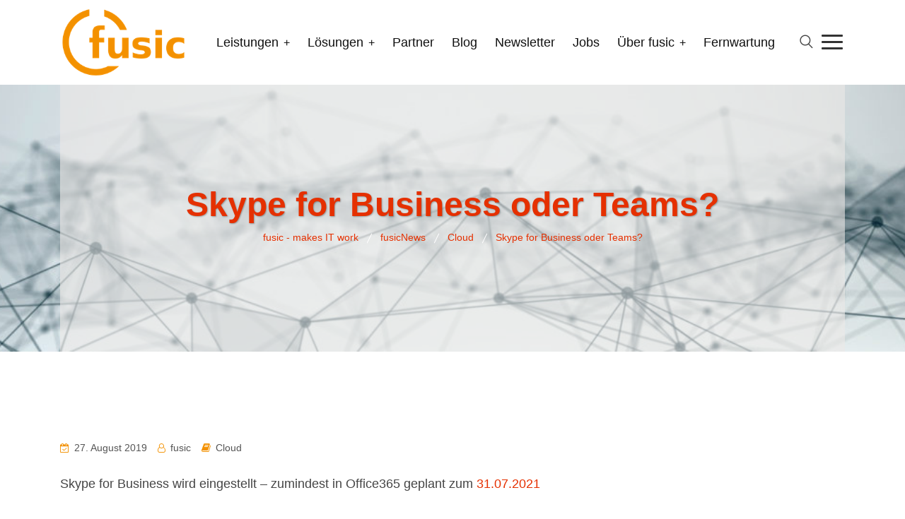

--- FILE ---
content_type: text/css
request_url: https://www.fusic.de/wp-content/plugins/rselements/assets/css/rsaddons.css?ver=6.9
body_size: 25038
content:
.orange-color {
  color: #f24c1a;
}
/*--------------------------------------------------------------
Heading  css
--------------------------------------------------------------*/
.rs-heading .title-inner .sub-text,
.rs-dual-heading .title-inner .sub-text {
  margin: 0 0 10px;
  display: block;
  font-size: 18px;
  font-weight: 600;
  line-height: 26px;
}
.rs-heading .title-inner .sub-text.title-upper,
.rs-dual-heading .title-inner .sub-text.title-upper {
  text-transform: uppercase;
}
.rs-heading .title-inner .title,
.rs-dual-heading .title-inner .title {
  color: #0a0a0a;
  line-height: 40px;
  margin-bottom: 15px;
  margin-top: 0;
}
.rs-heading .title-inner .title.title-upper,
.rs-dual-heading .title-inner .title.title-upper {
  text-transform: uppercase;
}
.rs-heading .title-inner .title span.watermark,
.rs-dual-heading .title-inner .title span.watermark {
  position: absolute;
  font-size: 80px;
  text-transform: uppercase;
  font-weight: 800;
  z-index: -1;
  opacity: 0.05;
  width: 100%;
  left: 0;
  color: inherit;
}
.rs-heading.big .title-inner h2,
.rs-dual-heading.big .title-inner h2 {
  font-size: 36px;
  line-height: 44px;
}
.rs-heading.big .description p,
.rs-dual-heading.big .description p {
  font-size: 20px;
  line-height: 32px;
}
.rs-heading.style4 .title-inner .title,
.rs-dual-heading.style4 .title-inner .title {
  margin-bottom: 8px;
}
.rs-heading.style4 .title-inner .title-img,
.rs-dual-heading.style4 .title-inner .title-img {
  margin-bottom: 12px;
}
.rs-heading.style5 .sub-text,
.rs-dual-heading.style5 .sub-text,
.rs-heading.style12 .sub-text,
.rs-dual-heading.style12 .sub-text {
  display: inline-block !important;
}
.rs-heading.style2,
.rs-dual-heading.style2 {
  position: relative;
  padding-bottom: 15px;
}
.rs-heading.style2:after,
.rs-dual-heading.style2:after {
  content: "";
  position: absolute;
  border: 0;
  width: 66px;
  height: 2px;
  z-index: 9;
  margin-left: 0;
  left: 0;
  bottom: 0;
}
.rs-heading.style2.center:after,
.rs-dual-heading.style2.center:after {
  transform: translateX(-50%);
  left: 50%;
}
.rs-heading.style2.right:after,
.rs-dual-heading.style2.right:after {
  left: auto;
  right: 0;
}
.rs-heading.style2 h2,
.rs-dual-heading.style2 h2 {
  margin-bottom: 12px;
}
.rs-heading.style2 .description p,
.rs-dual-heading.style2 .description p {
  margin-bottom: 12px;
}
.rs-heading.style2.Lite:after,
.rs-dual-heading.style2.Lite:after {
  background: #fff !important;
}
.rs-heading.style3,
.rs-dual-heading.style3 {
  position: relative;
  padding-bottom: 12px;
}
.rs-heading.style3 h2,
.rs-dual-heading.style3 h2 {
  margin-bottom: 12px;
}
.rs-heading.style3 .description,
.rs-dual-heading.style3 .description {
  position: relative;
  padding-left: 80px;
}
.rs-heading.style3 .description:after,
.rs-dual-heading.style3 .description:after {
  content: "";
  position: absolute;
  border: 0;
  width: 60px;
  height: 2px;
  z-index: 9;
  margin-left: 0;
  left: 0;
  top: 14px;
}
.rs-heading.style3 .description p,
.rs-dual-heading.style3 .description p {
  margin-bottom: 12px;
}
.rs-heading.style3.Lite .description:after,
.rs-dual-heading.style3.Lite .description:after {
  background: #fff !important;
}
.rs-heading.style1,
.rs-dual-heading.style1 {
  position: relative;
  padding-bottom: 12px;
}
.rs-heading.style1 h2,
.rs-dual-heading.style1 h2 {
  margin-bottom: 12px;
}
.rs-heading.style1 .description,
.rs-dual-heading.style1 .description {
  position: relative;
  padding-right: 80px;
}
.rs-heading.style1 .description:after,
.rs-dual-heading.style1 .description:after {
  content: "";
  position: absolute;
  border: 0;
  width: 60px;
  height: 2px;
  background: #061340;
  z-index: 9;
  margin-left: 0;
  right: 0;
  top: 14px;
}
.rs-heading.style1 .description p,
.rs-dual-heading.style1 .description p {
  margin-bottom: 12px;
}
.rs-heading.style1.Lite .description:after,
.rs-dual-heading.style1.Lite .description:after {
  background: #fff !important;
}
.rs-heading.style8,
.rs-dual-heading.style8 {
  position: relative;
  padding-bottom: 12px;
  margin-bottom: 10px;
}
.rs-heading.style8 .title-inner,
.rs-dual-heading.style8 .title-inner {
  padding-left: 25px;
  position: relative;
  display: inline-block;
}
.rs-heading.style8 .title-inner .sub-text,
.rs-dual-heading.style8 .title-inner .sub-text {
  margin-bottom: 5px;
}
.rs-heading.style8 .title-inner:after,
.rs-dual-heading.style8 .title-inner:after {
  content: "";
  position: absolute;
  border: 0;
  width: 2px;
  height: 100%;
  background: #061340;
  z-index: 9;
  margin-left: 0;
  left: 0;
  top: 0;
}
.rs-heading.style8 .description,
.rs-dual-heading.style8 .description {
  padding-left: 25px;
  position: relative;
}
.rs-heading.style8 .description:after,
.rs-dual-heading.style8 .description:after {
  content: "";
  position: absolute;
  border: 0;
  width: 2px;
  height: 100%;
  background: #061340;
  z-index: 9;
  margin-left: 0;
  left: 0;
  top: 0;
}
.rs-heading.style8 h2,
.rs-dual-heading.style8 h2 {
  margin-bottom: 5px;
}
.rs-heading.style8.text-center .description,
.rs-dual-heading.style8.text-center .description {
  padding-top: 15px;
  padding-left: 0px;
}
.rs-heading.style8.text-center .description:after,
.rs-dual-heading.style8.text-center .description:after {
  display: none;
}
.rs-heading.style8.Lite .title-inner:after,
.rs-dual-heading.style8.Lite .title-inner:after {
  background: #fff;
}
.rs-heading.style8.Lite .description:after,
.rs-dual-heading.style8.Lite .description:after {
  background: #fff !important;
}
.rs-heading.style6 .title-inner,
.rs-dual-heading.style6 .title-inner {
  position: relative;
  padding-bottom: 12px;
}
.rs-heading.style6 .title-inner h2,
.rs-dual-heading.style6 .title-inner h2 {
  margin-bottom: 12px;
}
.rs-heading.style6 .title-inner .sub-text,
.rs-dual-heading.style6 .title-inner .sub-text {
  position: relative;
  padding-left: 65px;
  color: #0b70e1;
}
.rs-heading.style6 .title-inner .sub-text:after,
.rs-dual-heading.style6 .title-inner .sub-text:after {
  content: "";
  position: absolute;
  border: 0;
  width: 50px;
  height: 2px;
  background: #061340;
  z-index: 9;
  margin-left: 0;
  left: 0;
  top: 12px;
}
.rs-heading.style6 .title-inner .sub-text p,
.rs-dual-heading.style6 .title-inner .sub-text p {
  margin-bottom: 12px;
}
.rs-heading.style6.text-center .title-inner .sub-text,
.rs-dual-heading.style6.text-center .title-inner .sub-text,
.rs-heading.style6.text-right .title-inner .sub-text,
.rs-dual-heading.style6.text-right .title-inner .sub-text {
  display: inline-block;
}
.rs-heading.style6.text-center .sub-text,
.rs-dual-heading.style6.text-center .sub-text {
  position: relative;
  padding-left: 0px;
  padding-top: 60px;
  color: #0b70e1;
}
.rs-heading.style6.text-center .sub-text:after,
.rs-dual-heading.style6.text-center .sub-text:after {
  content: '';
  width: 77px;
  height: 2px;
  position: absolute;
  left: 50%;
  top: 0;
  margin-top: -1px;
  width: 2px;
  height: 50px;
}
.rs-heading.style6.Lite .sub-text:after,
.rs-dual-heading.style6.Lite .sub-text:after {
  background: #fff !important;
}
.rs-heading.style6.dark .sub-text:after,
.rs-dual-heading.style6.dark .sub-text:after {
  background: #232023 !important;
}
.rs-heading.style4.left .title-inner .sub-text,
.rs-dual-heading.style4.left .title-inner .sub-text {
  padding-left: 43px;
}
.rs-heading.style4.left .title-inner .sub-text:before,
.rs-dual-heading.style4.left .title-inner .sub-text:before {
  left: 0;
}
.rs-heading.style4.right .title-inner .sub-text,
.rs-dual-heading.style4.right .title-inner .sub-text {
  padding-right: 43px;
}
.rs-heading.style4.right .title-inner .sub-text:after,
.rs-dual-heading.style4.right .title-inner .sub-text:after {
  right: 0;
}
.rs-heading.style4 .title-inner,
.rs-dual-heading.style4 .title-inner {
  position: relative;
  padding-bottom: 12px;
}
.rs-heading.style4 .title-inner h2,
.rs-dual-heading.style4 .title-inner h2 {
  margin-bottom: 12px;
  display: block;
}
.rs-heading.style4 .title-inner .sub-text,
.rs-dual-heading.style4 .title-inner .sub-text {
  position: relative;
  color: #0b70e1;
  display: inline-block;
}
.rs-heading.style4 .title-inner .sub-text:before,
.rs-dual-heading.style4 .title-inner .sub-text:before,
.rs-heading.style4 .title-inner .sub-text:after,
.rs-dual-heading.style4 .title-inner .sub-text:after {
  content: "";
  position: absolute;
  border: 0;
  width: 35px;
  height: 2px;
  background: #061340;
  z-index: 9;
  margin-left: 0;
  left: -20px;
  top: 12px;
}
.rs-heading.style4 .title-inner .sub-text:before,
.rs-dual-heading.style4 .title-inner .sub-text:before {
  left: -40px;
}
.rs-heading.style4 .title-inner .sub-text:after,
.rs-dual-heading.style4 .title-inner .sub-text:after {
  left: auto;
  right: -40px;
}
.rs-heading.style4 .title-inner .sub-text p,
.rs-dual-heading.style4 .title-inner .sub-text p {
  margin-bottom: 12px;
}
.rs-heading.style4.Lite .sub-text:before,
.rs-dual-heading.style4.Lite .sub-text:before,
.rs-heading.style4.Lite .sub-text:after,
.rs-dual-heading.style4.Lite .sub-text:after {
  background: #fff !important;
}
.rs-heading.style4.text-center .title-inner .sub-text,
.rs-dual-heading.style4.text-center .title-inner .sub-text,
.rs-heading.style4.text-right .title-inner .sub-text,
.rs-dual-heading.style4.text-right .title-inner .sub-text {
  display: inline-block;
}
.rs-heading.style7 .title-inner,
.rs-dual-heading.style7 .title-inner {
  position: relative;
  padding-bottom: 12px;
}
.rs-heading.style7 .title-inner h2,
.rs-dual-heading.style7 .title-inner h2 {
  margin-bottom: 12px;
}
.rs-heading.style7 .title-inner .sub-text,
.rs-dual-heading.style7 .title-inner .sub-text {
  position: relative;
  padding-right: 65px;
  display: inline-block;
  color: #0b70e1;
}
.rs-heading.style7 .title-inner .sub-text:after,
.rs-dual-heading.style7 .title-inner .sub-text:after {
  content: "";
  position: absolute;
  border: 0;
  width: 50px;
  height: 2px;
  background: #0b70e1;
  z-index: 9;
  margin-left: 0;
  right: 0;
  top: 4px;
}
.rs-heading.style7 .title-inner .sub-text p,
.rs-dual-heading.style7 .title-inner .sub-text p {
  margin-bottom: 12px;
}
.rs-heading.style7 .title-inner.Lite .sub-text:after,
.rs-dual-heading.style7 .title-inner.Lite .sub-text:after {
  background: #fff !important;
}
.rs-heading.style7 .title-inner.text-center .title-inner .sub-text,
.rs-dual-heading.style7 .title-inner.text-center .title-inner .sub-text,
.rs-heading.style7 .title-inner.text-right .title-inner .sub-text,
.rs-dual-heading.style7 .title-inner.text-right .title-inner .sub-text {
  display: inline-block;
}
.rs-heading.style9 .title-inner,
.rs-dual-heading.style9 .title-inner {
  margin-bottom: 35px;
}
.rs-heading.style9 .title-inner .title-img.top,
.rs-dual-heading.style9 .title-inner .title-img.top {
  margin-bottom: 15px;
}
.rs-heading.style9 .title-upper,
.rs-dual-heading.style9 .title-upper {
  margin-bottom: 5px;
}
.rs-heading.style9 .bottom-line .title,
.rs-dual-heading.style9 .bottom-line .title {
  margin-bottom: 8px;
  position: relative;
  padding-bottom: 20px;
}
.rs-heading.style9 .bottom-line .title:after,
.rs-dual-heading.style9 .bottom-line .title:after {
  content: "";
  position: absolute;
  border: 0;
  width: 80px;
  height: 2px;
  background: #061340;
  z-index: 9;
  margin-left: 0;
  bottom: 0;
  left: 0;
}
.rs-heading.style9.text-center .bottom-line .title:after,
.rs-dual-heading.style9.text-center .bottom-line .title:after {
  transform: translateX(-50%);
  left: 50%;
}
.rs-heading.style9 .yes_animation img,
.rs-dual-heading.style9 .yes_animation img {
  display: none;
}
.rs-heading.style9 .yes_animation,
.rs-dual-heading.style9 .yes_animation {
  position: relative;
}
.rs-heading.style9 .yes_animation:before,
.rs-dual-heading.style9 .yes_animation:before {
  position: absolute;
  content: '';
  left: 0;
  bottom: 0;
  width: 100px;
  height: 14px;
  animation: waving-line 12s linear infinite;
  -webkit-animation: waving-line 12s linear infinite;
}
.rs-heading.style10.text-center,
.rs-dual-heading.style10.text-center {
  text-align: left !important;
}
.rs-heading.style10.text-center .title-inner,
.rs-dual-heading.style10.text-center .title-inner {
  text-align: center;
}
.rs-heading.style10.text-right,
.rs-dual-heading.style10.text-right {
  text-align: left !important;
}
.rs-heading.style10.text-right .title-inner,
.rs-dual-heading.style10.text-right .title-inner {
  text-align: right;
}
.rs-heading.style10 .title-inner,
.rs-dual-heading.style10 .title-inner {
  transform: rotate(-90deg) translatex(-50%);
  display: inline-block;
  transform-origin: left center 0;
}
.rs-heading.style10 .title-inner .title,
.rs-dual-heading.style10 .title-inner .title {
  white-space: nowrap;
  position: relative;
  top: 40px;
  left: 10px;
  margin-bottom: 0;
}
.rs-heading.style10 .description,
.rs-dual-heading.style10 .description {
  transform: rotate(-90deg);
  display: inline-block;
}
.rs-heading.style11,
.rs-dual-heading.style11 {
  text-align: right !important;
}
.rs-heading.style11.text-center,
.rs-dual-heading.style11.text-center {
  text-align: right !important;
}
.rs-heading.style11.text-center .title-inner,
.rs-dual-heading.style11.text-center .title-inner {
  text-align: center;
}
.rs-heading.style11.text-right,
.rs-dual-heading.style11.text-right {
  text-align: right !important;
}
.rs-heading.style11.text-right .title-inner,
.rs-dual-heading.style11.text-right .title-inner {
  text-align: right;
}
.rs-heading.style11 .title-inner,
.rs-dual-heading.style11 .title-inner {
  transform: rotate(90deg);
  display: inline-block;
}
.rs-heading.style11 .description,
.rs-dual-heading.style11 .description {
  transform: rotate(90deg);
  display: inline-block;
}
.rs-animated-heading .title span,
.rs-dual-heading .title span {
  display: inline-block;
}
.slick-slide {
  outline: none;
}
.rs-animated-heading .title-inner .title,
.rs-animated-heading .title-inner .title .cd-headline {
  color: #0a0a0a;
  line-height: 56px;
}
.rs-animated-heading .title-inner .title {
  margin-bottom: 20px;
}
.rs-animated-heading .title-inner .title.title-upper {
  text-transform: uppercase;
}
.rs-animated-heading .title-inner .title .cd-headline {
  font-weight: 700;
  color: #0b70e1;
}
.rs-animated-heading .title-inner .title .cd-headline p {
  margin-bottom: 0;
}
.rs-animated-heading .title-inner .title .cd-headline p:last-child {
  left: -20px;
}
.rs-animated-heading .cd-words-wrapper {
  text-align: center;
}
.overflow-visible > div {
  overflow: visible !important;
}
.title-no-margin h4.title {
  margin-bottom: 5px;
}
.title-no-margin h3.title {
  margin-bottom: 3px !important;
  font-size: 20px;
}
.list-style {
  padding: 0;
  margin: 0;
  list-style: none;
}
.list-style li {
  position: relative;
  padding-left: 32px;
  margin-bottom: 5px;
}
.list-style li:before {
  content: "\f0a9";
  font-family: FontAwesome;
  position: absolute;
  left: 0;
  top: 0;
  font-size: 20px;
}
.no-padding {
  padding: 0 !important;
}
.rs-contact-box {
  text-align: left;
}
.rs-contact-box .address-item {
  display: flex;
  position: relative;
  align-items: center;
  margin-bottom: 30px;
}
.rs-contact-box .address-item:last-child {
  margin-bottom: 0 !important;
}
.rs-contact-box .address-item .address-icon {
  display: inline-block;
  position: relative;
  background: #0b70e1;
  height: 70px;
  width: 70px;
  line-height: 70px;
  border-radius: 100%;
  text-align: center;
}
.rs-contact-box .address-item .address-icon:after {
  content: "";
  position: absolute;
  z-index: 1;
  left: 50%;
  top: 50%;
  transform: translateX(-50%) translateY(-50%);
  display: block;
  width: 70px;
  height: 70px;
  background: #0b70e1;
  border-radius: 50%;
  opacity: 0;
  visibility: hidden;
}
.rs-contact-box .address-item .address-icon:before {
  content: "";
  position: absolute;
  z-index: 0;
  left: 50%;
  top: 50%;
  transform: translateX(-50%) translateY(-50%);
  display: block;
  width: 70px;
  height: 70px;
  background: #0b70e1;
  border-radius: 50%;
  animation: pulse-border 1500ms ease-out infinite;
  opacity: 0;
  visibility: hidden;
}
.rs-contact-box .address-item .address-icon:hover {
  border-color: rgba(255, 255, 255, 0.7);
}
.rs-contact-box .address-item .address-icon i {
  text-align: center;
  color: #fff;
  border-radius: 100%;
  font-size: 30px;
  position: relative;
  line-height: 70px;
  z-index: 9;
  width: 100%;
  vertical-align: middle;
  margin-left: 0;
  height: auto;
}
.rs-contact-box .address-item:last-child .address-icon:after {
  display: none;
}
.rs-contact-box .address-item .address-text .contact-title {
  margin-bottom: 1px;
  font-weight: 500;
  font-size: 20px;
  margin-top: 6px;
}
.rs-contact-box .address-item .address-text a:hover {
  color: #061340;
}
.rs-contact-box .address-item:hover .address-icon:after,
.rs-contact-box .address-item:hover .address-icon:before {
  opacity: 1;
  visibility: visible;
}
.rs-contact-box .address-item.vertical {
  display: block;
  text-align: center;
}
.rs-contact-box .address-item.vertical .address-text span.label {
  display: block;
  font-weight: 500;
  font-size: 20px;
  margin-top: 15px;
}
.rs-contact-box .address-item.horizontal .address-icon {
  margin-right: 20px;
}
.rs-contact-box .address-item.horizontal .address-text > div {
  display: flex;
  align-items: center;
}
/** video css --------------------------
--------------------------------------*/
@keyframes pulse-border {
  0% {
    transform: translateX(-50%) translateY(-50%) translateZ(0) scale(1);
    opacity: 1;
  }
  100% {
    transform: translateX(-50%) translateY(-50%) translateZ(0) scale(1.5);
    opacity: 0;
  }
}
.rs-video {
  position: relative;
  background-repeat: no-repeat !important;
  background-size: cover !important;
  padding: 100px 20px;
}
.rs-video.center .overly-border {
  margin: 0 auto;
}
.rs-video.left .overly-border {
  margin-left: 0;
  margin-right: auto;
}
.rs-video.right .overly-border {
  margin-left: auto;
  margin-right: 0;
}
.rs-video.style1 .video-desc {
  top: 60px;
}
.rs-video .video-desc {
  z-index: 1;
  font-size: 20px;
  position: relative;
}
.rs-video .video-desc span {
  display: block;
  font-size: 22px;
  font-weight: 400;
}
.rs-video .overly-border {
  border: 1px solid #061340;
  border-radius: 50%;
  position: absolute;
  width: 100px;
  height: 100px;
  top: 40%;
  left: 50%;
  transform: translate(-50%, -50%);
}
.rs-video .video-content {
  z-index: 10;
}
.rs-video .video-content h4 {
  margin-top: 40px;
  margin-bottom: 0;
  font-size: 30px;
  color: #fff;
  text-transform: uppercase;
}
.rs-video:hover .popup-videos {
  animation-duration: 0.8s;
}
.rs-video .popup-videos {
  position: absolute;
  transform: translateX(-50%) translateY(-50%);
  box-sizing: content-box;
  display: block;
  width: 80px;
  height: 80px;
  border-radius: 50%;
  line-height: 90px;
  padding: 0;
  margin: 0 auto;
  left: 50%;
  top: 50%;
  z-index: 9;
  text-align: center;
  background: #061340;
}
.rs-video .popup-videos:after {
  content: "";
  position: absolute;
  z-index: 1;
  left: 50%;
  top: 50%;
  transform: translateX(-50%) translateY(-50%);
  display: block;
  width: 80px;
  height: 80px;
  border-radius: 50%;
  transition: all 200ms;
}
.rs-video .popup-videos:before {
  background: #061340;
  content: "";
  position: absolute;
  z-index: 0;
  left: 50%;
  top: 50%;
  transform: translateX(-50%) translateY(-50%);
  display: block;
  width: 80px;
  height: 80px;
  border-radius: 50%;
  animation: pulse-border 1500ms ease-out infinite;
}
.rs-video .popup-videos i {
  text-indent: 5px;
  -webkit-transition: 0.3s ease all;
  transition: 0.3s ease all;
  font-size: 30px;
  color: #061340;
  position: relative;
}
.rs-video .popup-videos i:before {
  color: #fff;
}
.rs-video .popup-videos:hover {
  border-color: rgba(255, 255, 255, 0.7);
}
.rs-video .popup-videos span {
  display: block;
  position: relative;
  z-index: 3;
  width: 0;
  height: 0;
  border-left: 27px solid #fff;
  border-top: 17px solid transparent;
  border-bottom: 17px solid transparent;
}
.rs-video:hover .overly-border:before,
.rs-video:hover .overly-border:after {
  opacity: 1;
  -webkit-transform: scale(1);
  transform: scale(1);
}
.rs-video.style2 .rs-icon-inner {
  display: flex;
  justify-content: center;
  align-items: center;
  position: relative;
  margin-top: 60px;
}
.rs-video.style2 .rs-icon-inner .rs-icon-btn {
  margin-right: 0;
}
.rs-video.style2 .rs-icon-inner .rs-icon-btn a {
  display: block;
  background: #ffffff;
  color: #061340;
  padding: 8px 34px;
  border-radius: 30px;
  transition: 0.4s;
  font-size: 16px;
  position: relative;
  transition: all 0.5s cubic-bezier(0.215, 0.61, 0.355, 1) 0s;
  z-index: 1;
  overflow: hidden;
  border: 3px solid #ffffff;
}
.rs-video.style2 .rs-icon-inner .rs-icon-btn a:before {
  display: block;
  position: absolute;
  top: 0px;
  right: 0px;
  width: 0px;
  height: 100%;
  z-index: -1;
  content: '';
  background: #061340;
  border-radius: 30px;
  transition: all 0.5s cubic-bezier(0.215, 0.61, 0.355, 1) 0s;
}
.rs-video.style2 .rs-icon-inner .rs-icon-btn a:hover {
  background: #061340;
  color: #ffffff;
  opacity: 0.9;
}
.rs-video.style2 .rs-icon-inner .rs-icon-btn a:hover:before {
  left: 0%;
  right: auto;
  width: 100%;
}
.rs-video.style2 .rs-icon-inner .icon-area {
  position: relative;
  display: none;
  left: -60px;
}
.rs-video.style2 .rs-icon-inner .icon-area .overly-border {
  width: 60px;
  height: 60px;
}
.rs-video.style2 .rs-icon-inner .icon-area .popup-videos {
  width: 50px;
  height: 50px;
  line-height: 56px;
}
.rs-video.style2 .rs-icon-inner .icon-area .popup-videos i {
  font-size: 24px;
}
.rs-video.style3 .overly-border {
  width: unset;
  height: unset;
  line-height: unset;
  border: none;
  top: 50%;
  border-radius: 0;
}
.rs-video.style3 .overly-border .icon-area .popup-videos.icon-type .fa {
  text-indent: unset;
}
.rs-video.style3 .overly-border .icon-area .popup-videos.icon-type .fa.fa-play {
  text-indent: 8px;
}
.rs-video.style3 .overly-border .icon-area .popup-videos.image-type {
  width: 76px;
  height: 76px;
  line-height: 70px;
  background: transparent;
}
.rs-video.style3 .overly-border .icon-area .popup-videos.image-type img {
  width: 100%;
  height: auto;
}
.rs-video.style3 .overly-border .icon-area .popup-videos.image-type:after,
.rs-video.style3 .overly-border .icon-area .popup-videos.image-type:before {
  display: none;
}
/** Counter up CSS ----------------------
----------------------------------------*/
.counter-top-area {
  position: relative;
  padding: 0 !important;
}
.counter-top-area .rs-counter-list .counter-icon {
  display: inline-block;
}
.counter-top-area .rs-counter-list .counter-icon i {
  font-size: 50px;
  color: #dcdcdc;
  line-height: 60px;
  transition: all 0.3s ease 0s;
}
.counter-top-area .rs-counter-list .count-text .rs-counter {
  font-size: 50px;
  color: #061340;
  line-height: 60px;
  display: inline-block;
  transition: all 0.3s ease 0s;
}
.counter-top-area .rs-counter-list .count-text .title {
  font-size: 18px;
  color: #666;
  line-height: 18px;
  transition: all 0.3s ease 0s;
}
.counter-top-area.style1 {
  text-align: center;
}
.counter-top-area.style1 .count-number span {
  padding: 10px 0px 10px 0px;
}
.counter-top-area.style2 .rs-counter-list {
  display: flex;
  align-items: center;
}
.counter-top-area.style2 .rs-counter-list .counter-icon {
  display: inline-block;
  padding-right: 15px;
}
.counter-top-area.style3 .count-text {
  display: flex;
  align-items: flex-end;
}
.counter-top-area.style3 .count-text .title {
  position: relative;
  bottom: 8px;
}
/* Services CSS ----------------------
----------------------------------------*/
.elementor-widget-container:hover .rs-addon-services.services-style2::before {
  transform: scaleY(1);
}
.rs-addon-services {
  text-align: center;
}
.rs-addon-services .services-part {
  position: relative;
}
.rs-addon-services .services-part .services-icon {
  display: inline-block;
  padding: 5px;
  font-size: 50px;
  line-height: 50px;
  color: #061340;
  transition: all ease .3s;
}
.rs-addon-services .services-part .services-icon i {
  transition: all ease .3s;
}
.rs-addon-services .services-part .services-icon i:before {
  margin: 0;
}
.rs-addon-services .services-part .services-icon img {
  max-width: unset;
  width: 50px;
  height: 50px;
}
.rs-addon-services .services-part .services-icon.grayscale img {
  filter: gray;
  -webkit-filter: grayscale(1);
  -moz-filter: grayscale(100%);
  -ms-filter: grayscale(100%);
  -o-filter: grayscale(100%);
  filter: grayscale(100%);
  transition: all 0.3s ease 0s;
}
.rs-addon-services .services-part .services-icon.grayscale img:hover {
  filter: none;
  -webkit-filter: grayscale(0);
  -moz-filter: grayscale(0);
  -ms-filter: grayscale(0);
  -o-filter: grayscale(0);
  filter: grayscale(0);
}
.rs-addon-services .services-part .services-icon:hover {
  color: #0b70e1;
}
.rs-addon-services .services-part .services-icon:after {
  content: "";
  position: absolute;
  z-index: 0;
  left: 50%;
  top: 50%;
  transform: translateX(-50%) translateY(-50%);
  display: block;
  width: 90px;
  height: 90px;
  background: #061340;
  border-radius: 50%;
  animation: pulse-border 1500ms ease-out infinite;
  opacity: 0;
  transition: all 0.3s ease 0s;
  visibility: hidden;
}
.rs-addon-services .services-part .services-text {
  padding: 10px 0 0;
  position: relative;
}
.rs-addon-services .services-part .services-text .services-title {
  position: relative;
}
.rs-addon-services .services-part .services-text .services-title .title {
  font-size: 24px;
  margin: 0 0 10px;
  color: #0a0a0a;
}
.rs-addon-services .services-part .services-text .services-title .title a {
  color: #0a0a0a;
}
.rs-addon-services .services-part .services-text .services-title .title a:hover {
  color: #1273eb;
}
.rs-addon-services .services-part .services-text .services-title .title:before {
  content: "01.";
  font-size: 50px;
  font-weight: bold;
  color: #061340;
  position: absolute;
  transition: all .3s ease 0s;
  top: 0;
  left: 0;
  z-index: 9;
}
.rs-addon-services .services-part .services-text .services-txt {
  margin: 0;
  transition: 0.4s;
}
.rs-addon-services .services-part .services-text .services-btn-part {
  margin: 15px 0 0;
}
.rs-addon-services .services-part .services-text .services-btn-part .services-btn {
  position: relative;
  display: inline-block;
  color: #0b70e1;
  transition: all ease .3s;
}
.rs-addon-services .services-part .services-text .services-btn-part .services-btn i {
  transition: all ease .3s;
}
.rs-addon-services .services-part .services-text .services-btn-part .services-btn:hover {
  color: #061340;
}
.rs-addon-services .services-part .services-text .services-btn-part .services-btn.icon-after span {
  float: left;
}
.rs-addon-services .services-part .services-text .services-btn-part .services-btn.icon-after i {
  margin-left: 10px;
}
.rs-addon-services .services-part .services-text .services-btn-part .services-btn.icon-before span {
  float: right;
}
.rs-addon-services .services-part .services-text .services-btn-part .services-btn.icon-before i {
  margin-right: 10px;
}
.rs-addon-services .services-part .services-text .services-btn-part .services-btn .border-right {
  position: absolute;
  width: 30px;
  height: 1px;
  background: #0b70e1;
  top: 50%;
  transform: translateY(-50%);
  right: 0px;
  transition: 0.4s;
  opacity: 0;
}
.rs-addon-services .services-part .services-text .services-btn-part .services-btn:hover .border-right {
  right: -40px;
  opacity: 1;
}
.rs-addon-services .services-part:after {
  content: "";
  width: 0;
  height: 4px;
  background: #061340;
  position: absolute;
  transition: all .3s ease 0s;
  bottom: 0;
  left: 50%;
  z-index: 9;
  transform: translateX(-50%);
}
.rs-addon-services .services-part:hover .services-icon {
  color: #0b70e1;
}
.rs-addon-services .services-part:hover .services-icon:after {
  opacity: 1;
  visibility: visible;
}
.rs-addon-services .services-part:hover .services-text .services-title .title {
  color: #061340;
  transition: 0.4s;
}
.rs-addon-services .services-part:hover .services-text .services-title .title a {
  color: #061340;
}
.rs-addon-services .services-part:hover:after {
  width: 100%;
}
.rs-addon-services.services-style2:before {
  content: "";
  position: absolute;
  top: 0;
  left: 0;
  width: 100%;
  height: 100%;
  background-color: #061340;
  transform: scaleY(0);
  transition: all .3s ease 0s;
}
.rs-addon-services.services-style2 .services-part {
  background: 0 0;
  padding: 30px 0;
  text-align: left;
  position: relative;
  z-index: 1;
}
.rs-addon-services.services-style2 .services-part:hover .services-icon,
.rs-addon-services.services-style2 .services-part:hover .services-title .title,
.rs-addon-services.services-style2 .services-part:hover .services-txt {
  color: #fff;
}
.rs-addon-services.services-style2:hover:before {
  transform: scaleY(1);
}
.rs-addon-services.services-style3 {
  position: relative;
}
.rs-addon-services.services-style3 .services-part {
  border-bottom-width: 4px;
  transition: all .3s ease 0s;
  position: relative;
}
.rs-addon-services.services-style3 .services-part .services-icon {
  width: 90px;
  margin: 0 auto;
  position: absolute;
  left: 50%;
  top: -45px;
  transform: translateX(-50%);
  color: #fff;
  background: #061340;
  box-shadow: 0px 3px 36px rgba(0, 0, 0, 0.04);
  transition: all .3s ease 0s;
  height: 90px;
  line-height: 90px;
  text-align: center;
  border-radius: 100%;
}
.rs-addon-services.services-style3 .services-part .services-icon i {
  position: absolute;
  transform: translate(-50%, -50%);
  left: 50%;
  top: 50%;
}
.rs-addon-services.services-style3 .services-part .services-icon img {
  width: 45px;
  height: 45px;
  position: absolute;
  transform: translate(-50%, -50%);
  left: 50%;
  top: 50%;
}
.rs-addon-services.services-style3 .services-part:hover .services-icon {
  top: -35px;
}
.rs-addon-services.services-style3 .services-part .services-text {
  padding: 90px 30px 50px;
}
.rs-addon-services.services-style4 .services-part,
.rs-addon-services.services-style7 .services-part {
  display: flex;
}
.rs-addon-services.services-style7 .image_border_shape {
  text-align: center;
}
.rs-addon-services.services-style7 .image_border_shape .services-icon {
  position: relative;
  top: 3px;
}
.rs-addon-services.services-style5 {
  position: relative;
  overflow: hidden;
}
.rs-addon-services.services-style5:before,
.rs-addon-services.services-style5:after {
  content: "";
  position: absolute;
  left: 50%;
  transform: translateX(-50%);
  background: #f3f3f3;
  border-radius: 50%;
  border: 1px solid #f3f3f3;
  transition: 0.4s;
}
.rs-addon-services.services-style5:after {
  bottom: -125px;
  background: transparent;
  width: 170px;
  height: 170px;
  border-radius: 50%;
  border: 1px solid #f3f3f3;
}
.rs-addon-services.services-style5:before {
  background: #f3f3f3;
  width: 126px;
  height: 126px;
  border-radius: 50%;
  bottom: -98px;
}
.rs-addon-services.services-style5.services-style5.service_shape_:before,
.rs-addon-services.services-style5.services-style5.service_shape_:after,
.rs-addon-services.services-style5.services-style5.service_shape_ .services-part:before {
  display: none;
}
.rs-addon-services.services-style5 .services-part {
  position: relative;
}
.rs-addon-services.services-style5 .services-part:before {
  content: "";
  position: absolute;
  left: 50%;
  bottom: 0;
  transform: translateX(-50%);
  background: #f3f3f3;
  transition: 0.5s;
  height: 1px;
  width: 0;
}
.rs-addon-services.services-style5 .services-part .services-text {
  margin-top: -50px;
}
.rs-addon-services.services-style5 .services-part .services-btn-part {
  position: absolute;
  margin: 0;
  line-height: normal;
  text-align: center;
  bottom: -150px;
  left: 50%;
  transform: translateX(-50%);
  z-index: 10;
  transition: 0.5s;
  opacity: 0;
  visibility: hidden;
}
.rs-addon-services.services-style5 .services-part .services-icon {
  padding: 0;
}
.rs-addon-services.services-style5 .services-part .services-icon img {
  width: 100%;
  height: auto;
}
.rs-addon-services.services-style5 .services-part .icon_image i {
  width: 70px;
  height: 70px;
  line-height: 64px;
  border: 3px solid #ffffff;
  border-radius: 50%;
  background: #0b70e1;
  color: #ffffff;
  box-shadow: 0 0 30px #a79f9f;
  font-size: 30px;
  margin-bottom: 10px;
  text-align: center;
}
.rs-addon-services.services-style5:hover:after {
  width: 182px;
  height: 182px;
}
.rs-addon-services.services-style5:hover:before {
  width: 140px;
  height: 140px;
}
.rs-addon-services.services-style5:hover .services-part .services-btn-part {
  bottom: -80px;
  opacity: 1;
  visibility: visible;
}
.rs-addon-services.services-style5:hover .services-part:before {
  width: 100%;
}
.rs-addon-services.services-style6 .services-part {
  position: relative;
}
.rs-addon-services.services-style6 .services-part .shape-image {
  animation: move-y 2s alternate infinite;
  -webkit-animation: move-y 2s alternate infinite;
  position: relative;
  width: unset;
  height: unset;
  position: absolute;
  top: 40px;
  right: 70px;
  transition: all 0.3s ease 0s;
  animation: none;
  opacity: 0;
  visibility: hidden;
}
.rs-addon-services.services-style6 .services-part .services-icon {
  border-radius: 100%;
  width: 100px;
  height: 100px;
  line-height: 100px;
  margin: 0 auto 42px;
  position: relative;
  background: #0b70e1;
  box-shadow: 0 28px 28px 0 rgba(108, 88, 250, 0.2);
}
.rs-addon-services.services-style6 .services-part .services-icon:before {
  border-color: #0b70e1;
  position: absolute;
  content: '';
  right: -1px;
  bottom: -2px;
  width: 112px;
  height: 112px;
  border-radius: 100%;
  border: 1px solid;
  transition: all 0.3s ease 0s;
  z-index: 0;
}
.rs-addon-services.services-style6:hover .services-part .shape-image {
  animation: move-y 2s alternate infinite;
  -webkit-animation: move-y 2s alternate infinite;
}
.rs-addon-services.services-style6:hover .services-part .services-icon:before {
  opacity: 0;
  transform: scale(0.85);
}
.rs-addon-services.services-style8 .services-icon {
  transform: rotate(45deg);
  border-radius: 2px;
  margin-left: 11px;
  margin-top: 11px;
  transition: 0.4s;
}
.rs-addon-services.services-style8 .services-icon i {
  transform: rotate(-45deg);
}
.rs-addon-services.services-style8:hover .services-icon {
  background-image: inherit !important;
}
.rs-addon-services.services-style9 .services-part .services-icon.image {
  overflow: hidden;
}
.rs-addon-services.services-style9 .services-part .services-icon.image img {
  width: 100%;
  height: auto;
  transition: all 0.5s;
}
.rs-addon-services.services-style9 .services-part .services-text .services-btn-part {
  margin-top: 20px;
}
.rs-addon-services.services-style9 .services-part .services-text .services-btn-part a.services-btn {
  color: #102b3e;
}
.rs-addon-services.services-style9 .services-part .services-text .services-btn-part a.services-btn span {
  text-decoration: underline;
}
.rs-addon-services.services-style9 .services-part .services-text .services-btn-part a.services-btn i {
  -webkit-transform: translateX(0) !important;
  transform: translateX(0) !important;
  opacity: 0;
  visibility: hidden;
  transition: all ease .3s;
}
.rs-addon-services.services-style9 .services-part .services-text .services-btn-part a.services-btn:hover {
  color: #f2541b;
}
.rs-addon-services.services-style9 .services-part .services-text .services-btn-part a.services-btn:hover i {
  -webkit-transform: translateX(10px) !important;
  transform: translateX(10px) !important;
  opacity: 1;
  visibility: visible;
  color: #f2541b;
}
.rs-addon-services.services-style9 .services-part:hover .services-icon.image img {
  transform: scale(1.03);
}
.rs-apps-screenshots .slick-list.draggable {
  padding: 100px 0 !important;
}
.rs-apps-screenshots .grid-item {
  position: relative;
}
.rs-apps-screenshots .grid-item img {
  box-shadow: 0 0 10px rgba(0, 0, 0, 0.08);
  border-radius: 30px;
}
.rs-apps-screenshots .grid-item.slick-center {
  -webkit-transform: scale(1.3);
  -ms-transform: scale(1.3);
  transform: scale(1.3);
  z-index: 3;
}
.rs-apps-screenshots .grid-item.slick-center img {
  box-shadow: 0 0 30px rgba(0, 0, 0, 0.1);
}
.sec-ml-15 {
  margin-left: 20px;
}
.sec-mr-15 {
  margin-right: 20px;
}
.hover_effect .elementor-row .elementor-widget-container {
  transition: 0.3s;
}
.hover_effect .elementor-row .elementor-widget-container:hover .services-part .shape-image,
.hover_effect .elementor-row:not(:hover) .elementor-widget-container .box_shadow_enable .services-part .shape-image {
  opacity: 1;
  visibility: visible;
}
.hover_effect .elementor-row .elementor-widget-container:hover,
.hover_effect .elementor-row:not(:hover) .elementor-widget-container .box_shadow_enable {
  box-shadow: 3px 7px 25px 0px rgba(0, 0, 0, 0.05);
}
.rs-animation-shape-image {
  position: relative;
}
.rs-animation-shape-image .pattern {
  position: absolute;
  top: 0;
  left: -200px;
}
.rs-animation-shape-image .middle-image {
  position: relative;
  z-index: 1;
}
.rs-animation-shape-image .shape {
  position: absolute;
  bottom: 0px;
  right: 0px;
}
/* Number CSS ----------------------
----------------------------------------*/
.rs-addon-number .number-part {
  position: relative;
  text-align: center;
}
.rs-addon-number .number-part .number-icon {
  display: inline-block;
  padding: 5px;
  font-size: 50px;
  color: #061340;
  transition: all ease .3s;
}
.rs-addon-number .number-part .number-icon i {
  transition: all ease .3s;
}
.rs-addon-number .number-part .number-icon img {
  max-width: unset;
  width: 50px;
  height: 50px;
}
.rs-addon-number .number-part .number-icon.grayscale img {
  filter: gray;
  -webkit-filter: grayscale(1);
  -moz-filter: grayscale(100%);
  -ms-filter: grayscale(100%);
  -o-filter: grayscale(100%);
  filter: grayscale(100%);
  transition: all 0.3s ease 0s;
}
.rs-addon-number .number-part .number-icon.grayscale img:hover {
  filter: none;
  -webkit-filter: grayscale(0);
  -moz-filter: grayscale(0);
  -ms-filter: grayscale(0);
  -o-filter: grayscale(0);
  filter: grayscale(0);
}
.rs-addon-number .number-part .number-icon:hover {
  color: #0b70e1;
}
.rs-addon-number .number-part .number-icon:after {
  content: "";
  position: absolute;
  z-index: 0;
  left: 50%;
  top: 50%;
  transform: translateX(-50%) translateY(-50%);
  display: block;
  width: 90px;
  height: 90px;
  background: #061340;
  border-radius: 50%;
  animation: pulse-border 1500ms ease-out infinite;
  opacity: 0;
  transition: all 0.3s ease 0s;
  visibility: hidden;
}
.rs-addon-number .number-part .number-text {
  position: relative;
}
.rs-addon-number .number-part .number-text .number-area {
  display: inline-block;
  width: 50px;
  line-height: 50px;
  z-index: 1;
  position: relative;
  transition: all 0.3s ease 0s;
  text-align: center;
}
.rs-addon-number .number-part .number-text .number-area:before {
  content: "";
  width: 100%;
  height: 100%;
  position: absolute;
  top: 0;
  left: 0;
  z-index: -1;
  transform: rotate(45deg);
  transition: all 0.3s ease 0s;
}
.rs-addon-number .number-part .number-text .number-prefix {
  display: block;
  font-size: 50px;
  font-weight: 700;
  line-height: 1.4;
  color: #0a0a0a;
}
.rs-addon-number .number-part .number-text .number-title {
  position: relative;
}
.rs-addon-number .number-part .number-text .number-title .title {
  font-size: 24px;
  margin: 0 0 10px;
  color: #0a0a0a;
}
.rs-addon-number .number-part .number-text .number-title .title a {
  color: #0a0a0a;
}
.rs-addon-number .number-part .number-text .number-txt {
  margin: 0;
}
.rs-addon-number .number-part .number-text .number-btn-part {
  margin: 15px 0 0;
}
.rs-addon-number .number-part .number-text .number-btn-part .number-btn {
  position: relative;
  display: inline-block;
  color: #0b70e1;
  transition: all ease .3s;
}
.rs-addon-number .number-part .number-text .number-btn-part .number-btn i {
  transition: all ease .3s;
}
.rs-addon-number .number-part .number-text .number-btn-part .number-btn:hover {
  color: #061340;
}
.rs-addon-number .number-part .number-text .number-btn-part .number-btn.icon-after span {
  float: left;
}
.rs-addon-number .number-part .number-text .number-btn-part .number-btn.icon-after i {
  margin-left: 10px;
}
.rs-addon-number .number-part .number-text .number-btn-part .number-btn.icon-before span {
  float: right;
}
.rs-addon-number .number-part .number-text .number-btn-part .number-btn.icon-before i {
  margin-right: 10px;
}
.rs-addon-number .number-part:after {
  content: "";
  width: 0;
  height: 4px;
  background: #061340;
  position: absolute;
  transition: all .3s ease 0s;
  bottom: 0;
  left: 50%;
  z-index: 9;
  transform: translateX(-50%);
}
.rs-addon-number .number-part:hover .number-icon {
  color: #0b70e1;
}
.rs-addon-number .number-part:hover .number-icon:after {
  opacity: 1;
  visibility: visible;
}
.rs-addon-number .number-part:hover .number-text .number-title .title {
  color: #061340;
}
.rs-addon-number .number-part:hover .number-text .number-title .title a {
  color: #061340;
}
.rs-addon-number .number-part:hover:after {
  width: 100%;
}
.rs-addon-number.number-style2:before {
  content: "";
  position: absolute;
  top: 0;
  left: 0;
  width: 100%;
  height: 100%;
  background-color: #061340;
  transform: scaleY(0);
  transition: all .3s ease 0s;
}
.rs-addon-number.number-style2 .number-part {
  background: 0 0;
  text-align: left;
  position: relative;
  z-index: 1;
}
.rs-addon-number.number-style2:hover:before {
  transform: scaleY(1);
}
.rs-addon-number.number-style3 .number-part {
  border-bottom-width: 4px;
  transition: all .3s ease 0s;
  position: relative;
}
.rs-addon-number.number-style3 .number-part .number-icon {
  width: 90px;
  margin: 0 auto;
  position: absolute;
  left: 50%;
  top: -45px;
  transform: translateX(-50%);
  background: #fff;
  box-shadow: 0px 3px 36px rgba(0, 0, 0, 0.04);
  transition: all .3s ease 0s;
  height: 90px;
  line-height: 90px;
  text-align: center;
  border-radius: 100%;
}
.rs-addon-number.number-style3 .number-part .number-icon i {
  position: absolute;
  transform: translate(-50%, -50%);
  left: 50%;
  top: 50%;
}
.rs-addon-number.number-style3 .number-part .number-icon img {
  width: 45px;
  height: 45px;
  position: absolute;
  transform: translate(-50%, -50%);
  left: 50%;
  top: 50%;
}
.rs-addon-number.number-style3 .number-part:hover .number-icon {
  top: -35px;
}
.rs-addon-number.number-style4 .number-part {
  display: inline-flex;
}
/* Icon Box CSS ----------------------
----------------------------------------*/
.rs-iconbox-area .box-inner {
  position: relative;
  transition: 0.4s;
  overflow: hidden;
}
.rs-iconbox-area .box-inner .rs-badge {
  position: absolute;
  background: #061340;
  padding: 3px 8px 0;
  color: #ffffff;
  top: 5px;
  left: 5px;
  z-index: 1;
  transform: rotate(0deg);
}
.rs-iconbox-area .box-inner .icon-area {
  display: inline-block;
  color: #061340;
  transition: all ease .3s;
}
.rs-iconbox-area .box-inner .icon-area i {
  transition: all ease .3s;
  font-size: 50px;
}
.rs-iconbox-area .box-inner .text-area {
  padding: 10px 0 0;
  position: relative;
}
.rs-iconbox-area .box-inner .text-area .iconbox-title {
  position: relative;
}
.rs-iconbox-area .box-inner .text-area .iconbox-title .title {
  font-size: 20px;
  margin: 0;
  color: #0a0a0a;
  font-weight: 500;
  line-height: 1.5;
}
.rs-iconbox-area .box-inner .text-area .iconbox-title .title a {
  text-decoration: none !important;
  color: #0a0a0a;
}
.rs-iconbox-area .box-inner .text-area .iconbox-title .title a:hover {
  color: #1273eb;
}
.rs-iconbox-area .box-inner .text-area .iconbox-title .title:before {
  content: "01.";
  font-size: 50px;
  font-weight: bold;
  color: #061340;
  position: absolute;
  transition: all .3s ease 0s;
  top: 0;
  left: 0;
  z-index: 9;
}
.rs-iconbox-area .box-inner .text-area .services-txt {
  font-size: 16px;
  margin: 0;
}
.rs-iconbox-area .box-inner .services-btn-part {
  margin: 15px 0 0;
}
.rs-iconbox-area .box-inner .services-btn-part .services-btn {
  position: relative;
  display: inline-block;
  color: #0b70e1;
  transition: all ease .3s;
}
.rs-iconbox-area .box-inner .services-btn-part .services-btn i {
  transition: all ease .3s;
}
.rs-iconbox-area .box-inner .services-btn-part .services-btn:hover {
  color: #061340;
}
.rs-iconbox-area .box-inner .services-btn-part .services-btn.icon-after span {
  float: left;
}
.rs-iconbox-area .box-inner .services-btn-part .services-btn.icon-after i {
  margin-left: 10px;
  transition: 0.4s;
}
.rs-iconbox-area .box-inner .services-btn-part .services-btn.icon-before span {
  float: right;
}
.rs-iconbox-area .box-inner .services-btn-part .services-btn.icon-before i {
  margin-right: 10px;
}
/* RS Static Products ----------------------
----------------------------------------*/
.rs-static-products .box-inner {
  position: relative;
  padding: 40px 25px 30px;
  box-shadow: 0 0 38px 0 rgba(0, 0, 0, 0.12);
  transition: 0.4s;
  overflow: hidden;
}
.rs-static-products .box-inner:hover {
  box-shadow: 0 8px 38px 0 rgba(0, 0, 0, 0.2);
}
.rs-static-products .box-inner .text-area {
  padding: 30px 0 0;
  position: relative;
}
.rs-static-products .box-inner .text-area .product-title {
  position: relative;
}
.rs-static-products .box-inner .text-area .product-title .title {
  font-size: 20px;
  margin: 0 0 10px;
  color: #0a0a0a;
  font-weight: 500;
  line-height: 1.5;
}
.rs-static-products .box-inner .text-area .product-title .title a {
  color: #0a0a0a;
}
.rs-static-products .box-inner .text-area .product-title .title a:hover {
  color: #1273eb;
}
.rs-static-products .box-inner .text-area .product-des {
  font-size: 16px;
  margin: 0;
}
.rs-static-products .box-inner .rs-product-button {
  margin: 15px 0 0;
}
.rs-static-products .box-inner .rs-product-button .product-button {
  position: relative;
  display: inline-block;
  color: #0b70e1;
  transition: all ease .3s;
}
.rs-static-products .box-inner .rs-product-button .product-button i {
  transition: all ease .3s;
}
.rs-static-products .box-inner .rs-product-button .product-button:hover {
  color: #061340;
}
.rs-static-products .box-inner .rs-product-button .product-button.icon-after span {
  float: left;
}
.rs-static-products .box-inner .rs-product-button .product-button.icon-after i {
  margin-left: 10px;
  transition: 0.4s;
}
.rs-static-products .box-inner .rs-product-button .product-button.icon-before span {
  float: right;
}
.rs-static-products .box-inner .rs-product-button .product-button.icon-before i {
  margin-right: 10px;
}
/* Tooltip CSS ----------------------
----------------------------------------*/
.rs-tooltip-area .box-inner {
  position: relative;
  padding: 50px 15px 40px;
  box-shadow: 0 0 38px 0 rgba(0, 0, 0, 0.12);
  transition: 0.4s;
  cursor: pointer;
}
.rs-tooltip-area .box-inner .rs-tooltip {
  position: absolute;
  width: max-content;
  background-color: #000;
  color: #ffffff;
  border-radius: 3px;
  padding: 2px 10px;
  opacity: 0;
  visibility: hidden;
  z-index: 10;
  max-width: 270px;
  text-decoration: none;
}
.rs-tooltip-area .box-inner .rs-tooltip:before {
  content: "";
  position: absolute;
  border-width: 5px;
  border-style: solid;
  margin-top: 0;
  top: 100%;
  left: calc(45%);
}
.rs-tooltip-area .box-inner .rs-tooltip.bottom,
.rs-tooltip-area .box-inner .rs-tooltip.top {
  left: 50%;
  transform: translateX(-50%);
}
.rs-tooltip-area .box-inner .rs-tooltip.top {
  bottom: 110%;
  margin-bottom: 10px;
}
.rs-tooltip-area .box-inner .rs-tooltip.top:before {
  border-color: #000 transparent transparent transparent;
}
.rs-tooltip-area .box-inner .rs-tooltip.left,
.rs-tooltip-area .box-inner .rs-tooltip.right {
  top: 50%;
  transform: translateY(-50%);
}
.rs-tooltip-area .box-inner .rs-tooltip.right {
  left: 110%;
  margin-left: 10px;
}
.rs-tooltip-area .box-inner .rs-tooltip.right:before {
  left: auto;
  right: 100%;
  top: 50%;
  border-color: transparent #000 transparent transparent;
  transform: translateY(-50%);
}
.rs-tooltip-area .box-inner .rs-tooltip.left {
  left: auto;
  right: 110%;
  top: 50%;
  transform: translateY(-50%);
  margin-right: 10px;
}
.rs-tooltip-area .box-inner .rs-tooltip.left:before {
  right: auto;
  left: 100%;
  top: 50%;
  border-color: transparent transparent transparent #000;
  transform: translateY(-50%);
}
.rs-tooltip-area .box-inner .rs-tooltip.bottom {
  bottom: auto;
  top: 110%;
  margin-top: 10px;
}
.rs-tooltip-area .box-inner .rs-tooltip.bottom:before {
  top: auto;
  bottom: 100%;
  left: 50%;
  border-color: transparent transparent #000 transparent;
  transform: translateX(-50%);
}
.rs-tooltip-area .box-inner .icon-area {
  display: inline-block;
  color: #061340;
  transition: all ease .3s;
}
.rs-tooltip-area .box-inner .icon-area i {
  transition: all ease .3s;
  font-size: 50px;
}
.rs-tooltip-area .box-inner .text-area {
  padding: 10px 0 0;
  position: relative;
}
.rs-tooltip-area .box-inner .text-area .iconbox-title {
  position: relative;
}
.rs-tooltip-area .box-inner .text-area .iconbox-title .title {
  font-size: 20px;
  margin: 0;
  color: #0a0a0a;
  font-weight: 500;
  line-height: 1.5;
}
.rs-tooltip-area .box-inner .text-area .iconbox-title .title a {
  text-decoration: none !important;
  color: #0a0a0a;
}
.rs-tooltip-area .box-inner .text-area .iconbox-title .title a:hover {
  color: #1273eb;
}
.rs-tooltip-area .box-inner .text-area .rs-tooltip-text {
  font-size: 16px;
  margin: 0;
}
.rs-tooltip-area .box-inner:hover {
  box-shadow: 0 8px 38px 0 rgba(0, 0, 0, 0.2);
}
.rs-tooltip-area .box-inner:hover .rs-tooltip {
  opacity: 1;
  visibility: visible;
}
.rs-tooltip-area .box-inner:hover .rs-tooltip.top {
  bottom: 100%;
}
.rs-tooltip-area .box-inner:hover .rs-tooltip.right {
  left: 100%;
}
.rs-tooltip-area .box-inner:hover .rs-tooltip.bottom {
  top: 100%;
}
.rs-tooltip-area .box-inner:hover .rs-tooltip.left {
  right: 100%;
}
/* ------------------------------------
 Gallery CSS
  ---------------------------------------*/
.rs-galleys .file-list-image,
.rs-galleys .galley-img {
  position: relative;
  margin-bottom: 30px;
  overflow: hidden;
}
.rs-galleys .file-list-image .p-zoom,
.rs-galleys .galley-img .p-zoom,
.rs-galleys .file-list-image .zoom-icon,
.rs-galleys .galley-img .zoom-icon {
  position: absolute;
  top: 45%;
  left: 50%;
  z-index: 1;
  transform: translate(-50%, -50%);
  opacity: 1;
  visibility: hidden;
  background: transparent !important;
  color: #fff;
  width: 50px;
  height: 50px;
  line-height: 50px;
  text-align: center;
  transition: all 0.3s ease-in-out;
}
.rs-galleys .file-list-image .p-zoom i:before,
.rs-galleys .galley-img .p-zoom i:before,
.rs-galleys .file-list-image .zoom-icon i:before,
.rs-galleys .galley-img .zoom-icon i:before {
  font-size: 22px;
}
.rs-galleys .file-list-image .p-zoom:hover,
.rs-galleys .galley-img .p-zoom:hover,
.rs-galleys .file-list-image .zoom-icon:hover,
.rs-galleys .galley-img .zoom-icon:hover {
  opacity: 0.8 !important;
}
.rs-galleys .file-list-image .gallery-titles,
.rs-galleys .galley-img .gallery-titles {
  position: absolute;
  left: 43.5%;
  top: 110%;
  margin: 0;
  color: #fff;
  transition: all .8s ease;
  opacity: 0;
  visibility: hidden;
  z-index: 1;
  text-align: center;
  font-size: 20px;
  line-height: 28px!important;
}
.rs-galleys .file-list-image:before,
.rs-galleys .galley-img:before {
  content: "";
  position: absolute;
  background: #000;
  top: 0;
  left: 0;
  z-index: 1;
  width: 0%;
  height: 100%;
  opacity: 0.6;
  transition: all 0.3s ease-in-out;
}
.rs-galleys .file-list-image.right:before,
.rs-galleys .galley-img.right:before {
  left: auto;
  right: 0;
}
.rs-galleys .file-list-image.top:before,
.rs-galleys .galley-img.top:before {
  top: 0;
  width: 100%;
  height: 0;
}
.rs-galleys .file-list-image.bottom:before,
.rs-galleys .galley-img.bottom:before {
  top: auto;
  bottom: 0;
  width: 100%;
  height: 0;
}
.rs-galleys .file-list-image:hover:before,
.rs-galleys .galley-img:hover:before {
  width: 100%;
}
.rs-galleys .file-list-image:hover.bottom:before,
.rs-galleys .galley-img:hover.bottom:before,
.rs-galleys .file-list-image:hover.top:before,
.rs-galleys .galley-img:hover.top:before {
  height: 100%;
}
.rs-galleys .file-list-image:hover .p-zoom,
.rs-galleys .galley-img:hover .p-zoom,
.rs-galleys .file-list-image:hover .zoom-icon,
.rs-galleys .galley-img:hover .zoom-icon {
  visibility: visible;
  opacity: 1;
  color: #fff;
}
.rs-galleys .file-list-image:hover .gallery-titles,
.rs-galleys .galley-img:hover .gallery-titles {
  top: 55%;
  opacity: 1;
  visibility: visible;
}
.rs-galleys .file-list-image:hover.style2:before,
.rs-galleys .galley-img:hover.style2:before {
  top: 20px;
  left: 20px;
  width: 90% !important;
  height: 85% !important;
}
.rs-galleys .no-gutters .file-list-image {
  margin-bottom: 0;
}
.mfp-close {
  opacity: 0.9;
}
/* -----------------------
Team Member
--------------------------*/
.rs-addon-slider,
.rs-testimonial-dots-style2 {
  margin: 0;
}
.rs-addon-slider .team-item,
.rs-testimonial-dots-style2 .team-item {
  padding: 0 15px;
}
.rs-addon-slider .slick-dots,
.rs-testimonial-dots-style2 .slick-dots {
  line-height: 10px;
  bottom: -50px;
}
.rs-addon-slider .slick-dots li,
.rs-testimonial-dots-style2 .slick-dots li {
  display: inline-block;
  width: unset;
  height: unset;
  margin: 0 5px;
}
.rs-addon-slider .slick-dots li button,
.rs-testimonial-dots-style2 .slick-dots li button {
  width: 25px;
  height: 8px;
  display: inline-block;
  font-size: unset;
  line-height: unset;
  padding: unset;
  border-radius: 50px;
  background: #0b70e1;
  transition: all 0.3s ease-in;
  -webkit-transition: all 0.3s ease-in;
  -webkit-box-shadow: 0px 3px 8px 0px rgba(0, 0, 0, 0.25);
  -moz-box-shadow: 0px 3px 8px 0px rgba(0, 0, 0, 0.25);
  box-shadow: 0px 3px 8px 0px rgba(0, 0, 0, 0.25);
  opacity: 0.5;
}
.rs-addon-slider .slick-dots li button:before,
.rs-testimonial-dots-style2 .slick-dots li button:before {
  display: none;
}
.rs-addon-slider .slick-dots li button:hover,
.rs-testimonial-dots-style2 .slick-dots li button:hover {
  background: #0b70e1;
  opacity: 1;
  width: 40px;
}
.rs-addon-slider .slick-dots li.slick-active button,
.rs-testimonial-dots-style2 .slick-dots li.slick-active button {
  width: 40px;
  background: #0b70e1;
  opacity: 1;
}
.rs-addon-slider .slick-next,
.rs-testimonial-dots-style2 .slick-next,
.rs-addon-slider .slick-prev,
.rs-testimonial-dots-style2 .slick-prev {
  width: 42px;
  height: 42px;
  line-height: 42px;
  background: #061340;
  border-radius: 50%;
  position: absolute;
  top: 50%;
  -webkit-transform: translateY(-50%);
  transform: translateY(-50%);
  transition: 0.6s ease all;
  z-index: 9;
  opacity: 0.75;
  visibility: hidden;
}
.rs-addon-slider .slick-next:before,
.rs-testimonial-dots-style2 .slick-next:before,
.rs-addon-slider .slick-prev:before,
.rs-testimonial-dots-style2 .slick-prev:before {
  line-height: 40px;
  color: #fff;
}
.rs-addon-slider .slick-next:hover,
.rs-testimonial-dots-style2 .slick-next:hover,
.rs-addon-slider .slick-prev:hover,
.rs-testimonial-dots-style2 .slick-prev:hover {
  opacity: 1;
}
.rs-addon-slider .slick-prev,
.rs-testimonial-dots-style2 .slick-prev {
  left: 30px;
}
.rs-addon-slider .slick-next,
.rs-testimonial-dots-style2 .slick-next {
  right: 30px;
}
.rs-addon-slider:hover .slick-prev,
.rs-testimonial-dots-style2:hover .slick-prev,
.rs-addon-slider:hover .slick-next,
.rs-testimonial-dots-style2:hover .slick-next {
  opacity: 1;
  visibility: visible;
}
.rs-addon-slider:hover .slick-prev,
.rs-testimonial-dots-style2:hover .slick-prev {
  left: -45px;
}
.rs-addon-slider:hover .slick-next,
.rs-testimonial-dots-style2:hover .slick-next {
  right: -45px;
}
.rs-testimonial-dots-style2:hover .slick-prev {
  left: 20%;
}
.rs-testimonial-dots-style2:hover .slick-next {
  right: 20%;
}
.rsaddon-unique-slider .testimonial-item-style4 .testimonial-item {
  display: flex;
}
.rsaddon-unique-slider .testimonial-item-style4 .testimonial-item .testimonial-content {
  display: block;
  margin-right: 30px;
  flex: 0 0 30%;
  padding-top: 12px;
  max-width: 30%;
}
.rsaddon-unique-slider .testimonial-item-style4 .testimonial-item .testimonial-information {
  padding-left: 0;
}
.rsaddon-unique-slider .testimonial-item-style4 .testimonial-item .testimonial-information .ratings {
  margin-top: 10px;
}
.rsaddon-unique-slider .testimonial-item-style4 .testimonial-item .image-wrap img {
  width: 75px;
  height: 75px;
  border-radius: 50%;
  margin-bottom: 12px;
}
.team-grid-style1 .team-item,
.team-slider-style1 .team-item {
  overflow: visible;
}
.team-grid-style1 .team-item .social-icons1,
.team-slider-style1 .team-item .social-icons1 {
  text-align: center;
  margin-top: 14px;
}
.team-grid-style1 .team-item .social-icons1 a i,
.team-slider-style1 .team-item .social-icons1 a i {
  color: #fff;
  font-size: 15px;
  width: 35px;
  height: 35px;
  line-height: 35px;
  text-align: center;
  -webkit-transition: 0.3s all ease;
  transition: 0.3s all ease;
  border-radius: 50%;
  margin: 0;
}
.team-grid-style1 .team-item .image-wrap,
.team-slider-style1 .team-item .image-wrap {
  position: relative;
  overflow: hidden;
}
.team-grid-style1 .team-item .image-wrap .social-icons1,
.team-slider-style1 .team-item .image-wrap .social-icons1 {
  position: absolute;
  right: -50px;
  bottom: 0;
  width: 50px;
  background: #061340;
  padding: 12px 0;
  opacity: 0;
  visibility: hidden;
  transition: all 0.4s ease 0s;
}
.team-grid-style1 .team-item .image-wrap .social-icons1 a,
.team-slider-style1 .team-item .image-wrap .social-icons1 a {
  padding: 0;
  background: transparent;
}
.team-grid-style1 .team-item .image-wrap .social-icons1 a i,
.team-slider-style1 .team-item .image-wrap .social-icons1 a i {
  background: transparent;
}
.team-grid-style1 .team-item .image-wrap .social-icons1 a:hover i,
.team-slider-style1 .team-item .image-wrap .social-icons1 a:hover i {
  background: transparent;
}
.team-grid-style1 .team-item :hover .image-wrap .social-icons1,
.team-slider-style1 .team-item :hover .image-wrap .social-icons1 {
  right: 0;
  width: 50px;
  opacity: 1;
  visibility: visible;
}
.team-grid-style1 .team-item .team-content,
.team-slider-style1 .team-item .team-content {
  text-align: center;
  margin: 0;
  padding: 20px 20px 25px;
  box-shadow: 0 5px 20px rgba(34, 34, 34, 0.1);
  background: #061340;
  margin-bottom: 30px;
  position: unset;
  opacity: 1;
}
.team-grid-style1 .team-item .team-content h3.team-name,
.team-slider-style1 .team-item .team-content h3.team-name {
  font-weight: 600;
  font-size: 20px;
  margin-bottom: 0px;
  text-transform: capitalize;
}
.team-grid-style1 .team-item .team-content h3.team-name a,
.team-slider-style1 .team-item .team-content h3.team-name a {
  text-decoration: none;
  color: #ffffff;
}
.team-grid-style1 .team-item .team-content h3.team-name a:hover,
.team-slider-style1 .team-item .team-content h3.team-name a:hover {
  color: #c4c4c4;
}
.team-grid-style1 .team-item .team-content span.team-title,
.team-slider-style1 .team-item .team-content span.team-title {
  text-transform: uppercase;
  font-size: 14px;
  color: #ffffff;
}
.team-grid-style1 .team-item .social-icons,
.team-slider-style1 .team-item .social-icons {
  display: none;
}
.team-slider-style1 .team-item .team-content {
  margin: 0;
}
.team-grid-style2 .team-inner-wrap,
.team-slider-style2 .team-inner-wrap {
  position: relative;
  margin-bottom: 35px;
  overflow: hidden;
}
.team-grid-style2 .team-inner-wrap a,
.team-slider-style2 .team-inner-wrap a {
  text-decoration: none;
}
.team-grid-style2 .team-inner-wrap .team-img-sec,
.team-slider-style2 .team-inner-wrap .team-img-sec {
  position: relative;
}
.team-grid-style2 .team-inner-wrap .wrap-text,
.team-slider-style2 .team-inner-wrap .wrap-text {
  box-shadow: 0 5px 20px rgba(34, 34, 34, 0.1);
  padding: 0 40px 12px;
  background: #fff;
}
.team-grid-style2 .team-inner-wrap .wrap-text .team-desc,
.team-slider-style2 .team-inner-wrap .wrap-text .team-desc {
  margin-bottom: 0;
}
.team-grid-style2 .team-inner-wrap .team-content,
.team-slider-style2 .team-inner-wrap .team-content {
  width: 100%;
  transition: all 0.5s ease 0s;
  position: relative;
  padding-bottom: 0;
  z-index: 1;
  margin-bottom: 0;
  background: #061340;
  border-radius: 3px 3px 0 0;
  padding: 8px 0 14px;
  margin-top: -35px;
  position: absolute;
  bottom: -50%;
  left: 50%;
  transform: translateX(-50%);
  width: 230px;
  transition: 0.4s;
  text-align: center;
}
.team-grid-style2 .team-inner-wrap .team-content .team-name,
.team-slider-style2 .team-inner-wrap .team-content .team-name {
  margin-top: 0 !important;
  line-height: 28px !important;
}
.team-grid-style2 .team-inner-wrap .team-content .team-name a,
.team-slider-style2 .team-inner-wrap .team-content .team-name a {
  text-decoration: none;
  position: relative;
  margin-bottom: 0;
  font-size: 20px;
  text-transform: capitalize;
  z-index: 111;
}
.team-grid-style2 .team-inner-wrap .team-content .social-icons a i,
.team-slider-style2 .team-inner-wrap .team-content .social-icons a i {
  height: 25px;
  width: 25px;
}
.team-grid-style2 .team-inner-wrap .team-content .social-icons,
.team-slider-style2 .team-inner-wrap .team-content .social-icons,
.team-grid-style2 .team-inner-wrap .team-content .team-name,
.team-slider-style2 .team-inner-wrap .team-content .team-name {
  color: #ffffff;
}
.team-grid-style2 .team-inner-wrap .team-content .social-icons a,
.team-slider-style2 .team-inner-wrap .team-content .social-icons a,
.team-grid-style2 .team-inner-wrap .team-content .team-name a,
.team-slider-style2 .team-inner-wrap .team-content .team-name a {
  text-decoration: none;
  color: #ffffff;
}
.team-grid-style2 .team-inner-wrap .team-content .team-title,
.team-slider-style2 .team-inner-wrap .team-content .team-title {
  color: #ffffff;
  font-weight: 500;
  line-height: 1.4;
  display: block;
  margin: 10px 0 5px;
}
.team-grid-style2 .team-inner-wrap .team-content .social-icons,
.team-slider-style2 .team-inner-wrap .team-content .social-icons {
  padding-top: 2px;
}
.team-grid-style2 .team-inner-wrap .team-content .social-icons a,
.team-slider-style2 .team-inner-wrap .team-content .social-icons a {
  padding: 0 3px;
}
.team-grid-style2 .team-inner-wrap .team-content .nolink,
.team-slider-style2 .team-inner-wrap .team-content .nolink {
  pointer-events: none;
}
.team-grid-style2 .team-inner-wrap .team-content .cat-doctor,
.team-slider-style2 .team-inner-wrap .team-content .cat-doctor {
  font-size: 14px;
}
.team-grid-style2 .team-inner-wrap .team-content .cat-doctor a,
.team-slider-style2 .team-inner-wrap .team-content .cat-doctor a {
  text-decoration: none;
  color: #ffffff;
  text-transform: uppercase;
}
.team-grid-style2 .team-inner-wrap .team-content .team-name,
.team-slider-style2 .team-inner-wrap .team-content .team-name {
  margin: 18px 0 0;
  font-weight: 500;
}
.team-grid-style2 .team-inner-wrap .team-content .team-title,
.team-slider-style2 .team-inner-wrap .team-content .team-title {
  color: #eee;
  font-size: 13px;
  font-weight: 400;
  padding: 0;
  display: block;
  text-transform: uppercase;
}
.team-grid-style2 .team-inner-wrap .team-content .team-title a,
.team-slider-style2 .team-inner-wrap .team-content .team-title a {
  color: #eee;
  pointer-events: none;
}
.team-grid-style2 .team-inner-wrap:hover .team-content,
.team-slider-style2 .team-inner-wrap:hover .team-content {
  bottom: 0;
}
.team-grid-style2 .team-inner-wrap:hover .team-img-sec:before,
.team-slider-style2 .team-inner-wrap:hover .team-img-sec:before {
  height: 100%;
}
.icon-button a {
  background: #061340;
  color: #fff;
  padding: 3px 17px;
  display: inline-block;
  font-size: 20px;
  margin-bottom: 25px;
  border-radius: 18px;
}
.icon-button a:hover {
  color: #fff;
  background: #0b70e1;
}
.icon-button a i:before {
  font-size: inherit;
}
.blogfull .icon-button a {
  margin-bottom: 0px;
}
.team-grid-style3 .team-item,
.team-slider-style3 .team-item {
  padding: 25px;
  position: relative;
}
.team-grid-style3 .team-item:after,
.team-slider-style3 .team-item:after {
  position: absolute;
  content: '';
  width: 0;
  height: 0;
  border-top: 200px solid #0b70e1;
  border-right: 200px solid transparent;
  left: 0px;
  top: -10px;
}
.team-grid-style3 .team-item:before,
.team-slider-style3 .team-item:before {
  position: absolute;
  content: '';
  width: 0;
  height: 0;
  border-bottom: 200px solid #0b70e1;
  border-left: 200px solid transparent;
  right: 0px;
  bottom: -10px;
}
.team-grid-style3 .team-item img,
.team-slider-style3 .team-item img {
  position: relative;
  z-index: 99;
}
.team-grid-style3 .team-item .team-inner-wrap,
.team-slider-style3 .team-item .team-inner-wrap {
  position: relative;
}
.team-grid-style3 .team-item .team-inner-wrap:before,
.team-slider-style3 .team-item .team-inner-wrap:before {
  position: absolute;
  content: '';
  width: 100%;
  height: 100%;
  background: #0b70e1;
  opacity: 0.8;
  left: 0;
  top: 0;
  z-index: 100;
  opacity: 0;
  transition: all 0.4s ease 0s;
}
.team-grid-style3 .team-item .team-content,
.team-slider-style3 .team-item .team-content {
  position: absolute;
  display: block;
  left: 50%;
  width: 100%;
  top: 30%;
  transform: translate(-50%, -50%);
  text-align: center;
  z-index: 110;
  color: #fff;
  padding: 15px;
  opacity: 0;
  transition: all 0.4s ease 0s;
}
.team-grid-style3 .team-item .team-content .team-name,
.team-slider-style3 .team-item .team-content .team-name {
  margin-bottom: 0;
  font-size: 20px;
}
.team-grid-style3 .team-item .team-content .team-name a,
.team-slider-style3 .team-item .team-content .team-name a {
  color: #fff;
}
.team-grid-style3 .team-item .team-content .team-title,
.team-slider-style3 .team-item .team-content .team-title {
  color: #fff;
  position: relative;
  padding-bottom: 8px;
  margin-bottom: 10px;
  font-size: 14px;
  display: block;
}
.team-grid-style3 .team-item .team-content .social-icons a,
.team-slider-style3 .team-item .team-content .social-icons a {
  color: #fff;
  margin-right: 12px;
  font-size: 16px;
}
.team-grid-style3 .team-item .team-content .social-icons a:last-child,
.team-slider-style3 .team-item .team-content .social-icons a:last-child {
  margin-right: 0;
}
.team-grid-style3 .team-item .team-content .social-icons a:hover,
.team-slider-style3 .team-item .team-content .social-icons a:hover {
  opacity: 0.8;
}
.team-grid-style3 .team-item:hover .team-content,
.team-slider-style3 .team-item:hover .team-content {
  opacity: 1;
  width: 100%;
  top: 50%;
}
.team-grid-style3 .team-item:hover .team-inner-wrap:before,
.team-slider-style3 .team-item:hover .team-inner-wrap:before {
  opacity: 0.8;
}
.team-grid-style3 .team-img:after {
  top: 0;
}
.team-grid-style3 .team-img:before {
  bottom: 0;
}
.team-grid-style4 .owl-stage-outer,
.team-slider-style4 .owl-stage-outer {
  overflow-y: visible;
}
.team-grid-style4 .team-item,
.team-slider-style4 .team-item {
  margin-bottom: 125px;
  position: relative;
  overflow: visible;
}
.team-grid-style4 .team-item:before,
.team-slider-style4 .team-item:before {
  display: none;
}
.team-grid-style4 .team-item .team-content,
.team-slider-style4 .team-item .team-content {
  color: #f8560c;
  background: #fff;
  padding: 20px;
  text-align: center;
  z-index: 9;
  position: absolute;
  z-index: 1;
  opacity: 1;
  width: unset;
  height: unset;
  display: inline-block;
  top: unset;
  bottom: -85px;
  padding: 20px 20px 25px;
  -webkit-box-shadow: 10px 17px 38px 0 rgba(0, 0, 0, 0.1);
  -moz-box-shadow: 10px 17px 38px 0 rgba(0, 0, 0, 0.1);
  box-shadow: 10px 17px 38px 0 rgba(0, 0, 0, 0.1);
  left: 50%;
  max-width: 310px;
  transform: translateX(-50%);
  width: 95%;
}
.team-grid-style4 .team-item .team-content .team-name,
.team-slider-style4 .team-item .team-content .team-name {
  display: block;
  font-size: 22px;
  margin-bottom: 0px;
  text-transform: capitalize;
  font-weight: 600;
}
.team-grid-style4 .team-item .team-content .team-name a,
.team-slider-style4 .team-item .team-content .team-name a {
  color: #061340;
}
.team-grid-style4 .team-item .team-content .team-title,
.team-slider-style4 .team-item .team-content .team-title {
  font-size: 14px;
  font-weight: 400;
  text-transform: uppercase;
  padding-top: 5px;
  display: block;
  font-family: 'Poppins', sans-serif;
  color: #0a0a0a;
}
.team-grid-style4 .team-item .team-content .team-desc,
.team-slider-style4 .team-item .team-content .team-desc {
  font-size: 14px;
  margin-bottom: 0;
  color: #777;
  position: relative;
  z-index: 1;
  max-height: 0;
  opacity: 0;
  line-height: 24px;
  -webkit-transition: all 0.6s, max-height 0.5s;
  -o-transition: all 0.6s, max-height 0.5s;
  -moz-transition: all 0.6s, max-height 0.5s;
  transition: all 0.6s, max-height 0.5s;
  overflow: hidden;
  -webkit-transform: scaleY(0);
  -moz-transform: scaleY(0);
  -ms-transform: scaleY(0);
  -o-transform: scaleY(0);
  transform: scaleY(0);
  -webkit-transform-origin: bottom;
  -moz-transform-origin: bottom;
  -ms-transform-origin: bottom;
  -o-transform-origin: bottom;
  transform-origin: bottom;
}
.team-grid-style4 .team-item .team-content .team-desc:before,
.team-slider-style4 .team-item .team-content .team-desc:before {
  content: '';
  position: absolute;
  z-index: 1;
  background: #061340;
  top: 0;
  left: 50%;
  width: 50px;
  height: 2px;
  margin-left: -25px;
}
.team-grid-style4 .team-item .team-content .social-icons,
.team-slider-style4 .team-item .team-content .social-icons {
  text-align: center;
  margin-top: 12px;
}
.team-grid-style4 .team-item .team-content .social-icons a,
.team-slider-style4 .team-item .team-content .social-icons a {
  display: inline-block;
}
.team-grid-style4 .team-item .team-content .social-icons a i,
.team-slider-style4 .team-item .team-content .social-icons a i {
  color: #061340;
  font-size: 15px;
  width: 35px;
  height: 35px;
  line-height: 35px;
  background: transparent;
  text-align: center;
  -webkit-transition: 0.3s all ease;
  transition: 0.3s all ease;
  border-radius: 50%;
  margin: 0;
}
.team-grid-style4 .team-item:before,
.team-slider-style4 .team-item:before {
  background: transparent;
}
.team-grid-style4 .team-item:hover .team-content,
.team-slider-style4 .team-item:hover .team-content {
  opacity: 1;
  top: unset;
}
.team-grid-style4 .team-item:hover .team-content .team-desc,
.team-slider-style4 .team-item:hover .team-content .team-desc {
  position: relative;
  max-height: 400px;
  opacity: 1;
  text-align: center;
  -webkit-transform: scaleY(1);
  -moz-transform: scaleY(1);
  -ms-transform: scaleY(1);
  -o-transform: scaleY(1);
  transform: scaleY(1);
  -webkit-transition: all 0.4s, max-height 1.5s;
  -o-transition: all 0.4s, max-height 1.5s;
  -moz-transition: all 0.4s, max-height 1.5s;
  transition: all 0.4s, max-height 1.5s;
  padding-top: 18px;
  margin-top: 8px;
}
.team-grid-style5 .team-inner-wrap,
.team-slider-style5 .team-inner-wrap {
  position: relative;
  overflow: hidden;
  padding-bottom: 100px;
  background: #fff;
  border-radius: 5px;
}
.team-grid-style5 .team-inner-wrap .image-wrap img,
.team-slider-style5 .team-inner-wrap .image-wrap img {
  -webkit-transition: all .7s;
  transition: all .7s;
}
.team-grid-style5 .team-inner-wrap .team-content,
.team-slider-style5 .team-inner-wrap .team-content {
  height: 100px;
  width: 100%;
  top: unset;
  bottom: 0;
  opacity: 1;
  position: absolute;
  padding: 15px 20px;
  color: #444;
  text-align: center;
  overflow: hidden;
  background: #fff;
  -webkit-transition: .3s all ease;
  -moz-transition: .3s all ease;
  transition: .3s all ease;
}
.team-grid-style5 .team-inner-wrap .team-content .member-desc,
.team-slider-style5 .team-inner-wrap .team-content .member-desc {
  margin: 10px 0;
}
.team-grid-style5 .team-inner-wrap .team-content .member-desc .team-name,
.team-slider-style5 .team-inner-wrap .team-content .member-desc .team-name {
  font-size: 20px;
  font-weight: 700;
  line-height: 30px;
  margin: 0;
  text-transform: uppercase;
}
.team-grid-style5 .team-inner-wrap .team-content .member-desc .team-name a,
.team-slider-style5 .team-inner-wrap .team-content .member-desc .team-name a {
  color: #222;
}
.team-grid-style5 .team-inner-wrap .team-content .member-desc .team-title,
.team-slider-style5 .team-inner-wrap .team-content .member-desc .team-title {
  font-size: 15px;
  text-transform: capitalize;
  color: #222;
  float: none;
  text-align: center;
  font-weight: 400;
}
.team-grid-style5 .team-inner-wrap .team-content .team-desc,
.team-slider-style5 .team-inner-wrap .team-content .team-desc {
  display: none;
}
.team-grid-style5 .team-inner-wrap .team-content .social-icons,
.team-slider-style5 .team-inner-wrap .team-content .social-icons {
  bottom: -100px !important;
  transition: all .3s ease 0s;
  position: absolute;
  bottom: 50px;
  width: 100%;
  text-align: center;
  z-index: 100;
  left: 50%;
  opacity: 0;
  transform: translateX(-50%) scale(0.5);
  -webkit-transition: .4s all ease;
  transition: .4s all ease;
}
.team-grid-style5 .team-inner-wrap .team-content .social-icons a,
.team-slider-style5 .team-inner-wrap .team-content .social-icons a {
  display: block;
  width: 25px;
  height: 25px;
  line-height: 25px;
  padding: 0;
  border: none;
  text-align: center;
  color: #fff;
  display: inline-block;
  transition: all .3s ease 0s;
  background: 0 0 !important;
  margin-right: 8px;
}
.team-grid-style5 .team-inner-wrap .team-content .social-icons a i,
.team-slider-style5 .team-inner-wrap .team-content .social-icons a i {
  transition: all .3s ease 0s;
}
.team-grid-style5 .team-inner-wrap .team-content:before,
.team-slider-style5 .team-inner-wrap .team-content:before {
  content: "";
  position: absolute;
  bottom: 0;
  width: 100%;
  height: 3px;
  background: #061340;
  -webkit-transition: .4s all ease;
  -moz-transition: .4s all ease;
  transition: .4s all ease;
  left: 0;
}
.team-grid-style5 .team-inner-wrap .team-content:hover,
.team-slider-style5 .team-inner-wrap .team-content:hover {
  content: "";
  position: absolute;
  bottom: 0;
  width: 100%;
  height: 3px;
  background: #061340;
  -webkit-transition: .4s all ease;
  -moz-transition: .4s all ease;
  transition: .4s all ease;
  left: 0;
}
.team-grid-style5 .team-inner-wrap:hover .image-wrap img,
.team-slider-style5 .team-inner-wrap:hover .image-wrap img {
  -moz-transform: scale(1.1);
  transform: scale(1.1);
}
.team-grid-style5 .team-inner-wrap:hover .team-content,
.team-slider-style5 .team-inner-wrap:hover .team-content {
  opacity: 1;
  width: 100%;
  visibility: visible;
  transform: translate(0, 0);
  top: unset;
  bottom: 0;
  height: 140px;
  background: #222;
}
.team-grid-style5 .team-inner-wrap:hover .team-content:before,
.team-slider-style5 .team-inner-wrap:hover .team-content:before {
  background: #222;
}
.team-grid-style5 .team-inner-wrap:hover .team-content .member-desc .team-name a,
.team-slider-style5 .team-inner-wrap:hover .team-content .member-desc .team-name a {
  color: #fff;
}
.team-grid-style5 .team-inner-wrap:hover .team-content .member-desc .team-title,
.team-slider-style5 .team-inner-wrap:hover .team-content .member-desc .team-title {
  color: #fff;
}
.team-grid-style5 .team-inner-wrap:hover .team-content .member-desc:before,
.team-slider-style5 .team-inner-wrap:hover .team-content .member-desc:before {
  background: #222;
}
.team-grid-style5 .team-inner-wrap:hover .team-content .social-icons,
.team-slider-style5 .team-inner-wrap:hover .team-content .social-icons {
  bottom: 25px !important;
  opacity: 1;
  transform: translateX(-50%) scale(1);
}
.team-slider-style6 img {
  border-radius: 5px 5px 0 0;
}
.team-slider-style6 .team-content {
  text-align: center;
  box-shadow: 0 6px 25px rgba(0, 0, 0, 0.07);
  padding: 20px 15px;
}
.team-slider-style6 .team-content .team-name {
  margin-bottom: 2px;
  font-size: 20px;
  font-weight: 700;
}
.team-slider-style6 .team-content .team-name a {
  color: #0a0a0a;
}
.team-slider-style6 .team-content .team-name a:hover {
  color: #1273eb;
}
.team-slider-style6 .team-content .team-title {
  font-size: 16px;
  font-weight: 400;
}
/*// Slider Style 6*/
.team-grid-style6 .team-item,
.team-slider-style7 .team-item {
  overflow: visible;
}
.team-grid-style6 .team-item .image-wrap,
.team-slider-style7 .team-item .image-wrap {
  text-align: center;
  background-size: cover;
  background-repeat: no-repeat;
  background-position: center center;
}
.team-grid-style6 .team-item .image-wrap img,
.team-slider-style7 .team-item .image-wrap img {
  border-radius: 50%;
  -webkit-transform: scale(1);
  transform: scale(1);
  -webkit-transition: 0.3s ease-in-out;
  transition: 0.3s ease-in-out;
}
.team-grid-style6 .team-item .image-inner,
.team-slider-style7 .team-item .image-inner {
  overflow: hidden;
  border-radius: 50%;
}
.team-grid-style6 .team-item .social-icons,
.team-slider-style7 .team-item .social-icons {
  text-align: center;
  margin-top: 10px;
}
.team-grid-style6 .team-item .social-icons a,
.team-slider-style7 .team-item .social-icons a {
  display: inline-block;
}
.team-grid-style6 .team-item .social-icons a i,
.team-slider-style7 .team-item .social-icons a i {
  color: #4a4a4a;
  width: 35px;
  height: 35px;
  line-height: 35px;
  background: transparent;
  text-align: center;
  -webkit-transition: 0.3s all ease;
  transition: 0.3s all ease;
  border-radius: 50%;
  margin: 0;
}
.team-grid-style6 .team-item .team-content,
.team-slider-style7 .team-item .team-content {
  text-align: center;
  margin: 0;
  padding: 20px 20px 25px;
  margin-bottom: 30px;
  position: unset;
  opacity: 1;
}
.team-grid-style6 .team-item .team-content h3.team-name,
.team-slider-style7 .team-item .team-content h3.team-name {
  font-weight: 600;
  font-size: 20px;
  margin-bottom: 0px;
  text-transform: capitalize;
}
.team-grid-style6 .team-item .team-content h3.team-name a,
.team-slider-style7 .team-item .team-content h3.team-name a {
  text-decoration: none;
  color: #0a0a0a;
}
.team-grid-style6 .team-item .team-content h3.team-name a:hover,
.team-slider-style7 .team-item .team-content h3.team-name a:hover {
  color: #0b70e1;
}
.team-grid-style6 .team-item .team-content span.team-title,
.team-slider-style7 .team-item .team-content span.team-title {
  font-size: 15px;
  color: #666;
}
.team-grid-style6 .team-item:hover .image-wrap img,
.team-slider-style7 .team-item:hover .image-wrap img {
  -webkit-transform: scale(1.2);
  transform: scale(1.2);
}
.team-slider-style7 .rs-addon-slider .slick-dots {
  bottom: 0;
}
.rs-testimonial .rs-addon-slider .slick-dots {
  bottom: -25px;
}
.rsaddon-unique-slider.team-slider-style8 .team-item {
  overflow: visible;
}
.rsaddon-unique-slider.team-slider-style8 .team-item-wrap {
  min-height: 500px;
}
.rsaddon-unique-slider.team-slider-style8 .team-inner-wrap {
  margin-left: 20px;
  margin-top: 20px;
  background: #061340;
  border-radius: 10px;
}
.rsaddon-unique-slider.team-slider-style8 .image-wrap {
  position: relative;
  left: -20px;
  top: -20px;
}
.rsaddon-unique-slider.team-slider-style8 .image-wrap img {
  border-radius: 10px;
}
.rsaddon-unique-slider.team-slider-style8 .team-content {
  text-align: center;
  color: #fff;
  padding: 0 15px 2px;
  background: transparent !important;
}
.rsaddon-unique-slider.team-slider-style8 .team-content .team-name {
  margin: 0 0 02px;
}
.rsaddon-unique-slider.team-slider-style8 .team-content .team-name a {
  font-size: 22px;
  font-weight: 700;
  color: #fff;
}
.rsaddon-unique-slider.team-slider-style8 .team-content .team-name a:hover {
  color: #f24e1a;
}
.rsaddon-unique-slider.team-slider-style8 .team-content .team-title {
  display: block;
  font-weight: 500;
  margin: 0;
}
.rsaddon-unique-slider.team-slider-style8 .team-content .social-icons {
  margin-top: 20px;
  transform: scaleY(0);
  transition: 0.5s;
  height: 0;
}
.rsaddon-unique-slider.team-slider-style8 .team-content .social-icons a {
  width: 35px;
  height: 35px;
  line-height: 35px;
  text-align: center;
  border-radius: 5px;
  background: #7e52f8;
  display: inline-block;
  color: #fff;
  margin-right: 10px;
}
.rsaddon-unique-slider.team-slider-style8 .team-content .social-icons a:last-child {
  margin-right: 0;
  position: relative;
  left: 5px;
}
.rsaddon-unique-slider.team-slider-style8 .team-content .social-icons a:hover {
  background: #0b70e1;
}
.rsaddon-unique-slider.team-slider-style8 .slick-track:not(:hover) .slick-current .team-inner-wrap .social-icons,
.rsaddon-unique-slider.team-slider-style8 .team-inner-wrap:hover .social-icons {
  transform: scaleY(1);
  height: 64px;
}
.testimonial-arrow-style14 .rsaddon-unique-slider.rs-testimonial .rs-addon-slider .slick-arrow,
.team-slider-style8 .rs-addon-slider .slick-arrow {
  top: -110px;
  -webkit-transform: translateY(0);
  transform: translateY(0);
  right: 20%;
  opacity: 1;
  left: auto;
  visibility: visible;
  box-shadow: none;
  background-image: linear-gradient(90deg, #483afa 0%, #982ef5 100%);
}
.testimonial-arrow-style14 .rsaddon-unique-slider.rs-testimonial .rs-addon-slider .slick-arrow:before,
.team-slider-style8 .rs-addon-slider .slick-arrow:before {
  color: #fff !important;
}
.testimonial-arrow-style14 .rsaddon-unique-slider.rs-testimonial .rs-addon-slider .slick-arrow:hover,
.team-slider-style8 .rs-addon-slider .slick-arrow:hover {
  background-image: linear-gradient(90deg, #f24c1a 0%, #f28b26 100%);
}
.testimonial-arrow-style14 .rsaddon-unique-slider.rs-testimonial .rs-addon-slider .slick-prev,
.team-slider-style8 .rs-addon-slider .slick-prev {
  right: 24.5%;
}
.rselements-single-member .single-member-title h2 {
  margin-bottom: 7px;
}
.rselements-single-member .single-member-title span {
  font-size: 18px;
}
.rselements-single-member .contact-info ul {
  list-style: none;
  margin: 20px 0;
}
.rselements-single-member .contact-info ul li i {
  margin-right: 7px;
}
.rselements-single-member .team-elements-social {
  margin: 0;
  list-style: none;
  display: flex;
}
.rselements-single-member .team-elements-social li {
  list-style: none;
  margin-right: 10px;
}
.rselements-porfolio-details .project-img {
  padding-bottom: 30px;
}
.rselements-porfolio-details .ps-informations {
  background: #f9f9f9;
  padding: 40px;
}
.rselements-porfolio-details .ps-informations ul {
  list-style: none;
  margin: 0;
}
.rselements-porfolio-details .ps-informations li {
  margin-bottom: 10px;
}
.rselements-porfolio-details .ps-informations li span {
  font-weight: bold;
  min-width: 150px;
  display: inline-block;
}
#rs-header.header-style7 .toolbar-area .toolbar-contact {
  position: relative;
  z-index: 10;
}
/** Blog Style CSS --------------
-----------------------------------*/
.rs-blog-grid .blog-item {
  overflow: visible;
  margin-bottom: 30px;
  outline: none;
}
.rs-blog-grid .blog-item .blog-inner-wrap {
  box-shadow: 0 6px 25px rgba(12, 89, 219, 0.14);
  border-radius: 15px;
  padding: 15px;
  transition: 0.3s;
  background-color: #ffffff;
}
.rs-blog-grid .blog-item .image-wrap {
  position: relative;
}
.rs-blog-grid .blog-item .image-wrap img {
  transition: all 0.5s ease 0s;
}
.rs-blog-grid .blog-item .image-wrap .author-avatar {
  position: absolute;
  bottom: -16px;
  left: 30px;
}
.rs-blog-grid .blog-item .image-wrap .author-avatar img {
  border-radius: 50%;
}
.rs-blog-grid .blog-item .image-wrap .cat_list {
  position: absolute;
  z-index: 11;
  bottom: 20px;
  right: 20px;
  z-index: 10;
}
.rs-blog-grid .blog-item .image-wrap .cat_list ul {
  margin: 0;
  padding: 0;
  list-style: none;
}
.rs-blog-grid .blog-item .image-wrap .cat_list ul li {
  display: inline-block;
}
.rs-blog-grid .blog-item .image-wrap .cat_list ul li a {
  border-radius: 30px;
  color: #ffffff;
  /* Permalink - use to edit and share this gradient: https://colorzilla.com/gradient-editor/#03228f+0,03228f+0,03228f+26,4e95ed+100,2989d8+100,207cca+100,0b70e1+100 */

  background: #03228f;
  /* Old browsers */

  background: -moz-linear-gradient(left, #03228f 0%, #03228f 0%, #03228f 26%, #4e95ed 100%, #2989d8 100%, #207cca 100%, #0b70e1 100%);
  /* FF3.6-15 */

  background: -webkit-linear-gradient(left, #03228f 0%, #03228f 0%, #03228f 26%, #4e95ed 100%, #2989d8 100%, #207cca 100%, #0b70e1 100%);
  /* Chrome10-25,Safari5.1-6 */

  background: linear-gradient(to right, #03228f 0%, #03228f 0%, #03228f 26%, #4e95ed 100%, #2989d8 100%, #207cca 100%, #0b70e1 100%);
  /* W3C, IE10+, FF16+, Chrome26+, Opera12+, Safari7+ */

  filter: progid:DXImageTransform.Microsoft.gradient(startColorstr='#03228f', endColorstr='#0b70e1', GradientType=1);
  /* IE6-9 */

  transition: 0.4s;
  font-size: 14px;
  font-weight: 500;
  padding: 6px 20px;
  display: block;
}
.rs-blog-grid .blog-item .image-wrap .cat_list ul li a:hover {
  /* Permalink - use to edit and share this gradient: https://colorzilla.com/gradient-editor/#03228f+0,03228f+0,03228f+26,4e95ed+100,2989d8+100,207cca+100,0b70e1+100 */

  background: #03228f;
  /* Old browsers */

  background: -moz-linear-gradient(right, #03228f 0%, #03228f 0%, #03228f 26%, #4e95ed 100%, #2989d8 100%, #207cca 100%, #0b70e1 100%);
  /* FF3.6-15 */

  background: -webkit-linear-gradient(right, #03228f 0%, #03228f 0%, #03228f 26%, #4e95ed 100%, #2989d8 100%, #207cca 100%, #0b70e1 100%);
  /* Chrome10-25,Safari5.1-6 */

  background: linear-gradient(to left, #03228f 0%, #03228f 0%, #03228f 26%, #4e95ed 100%, #2989d8 100%, #207cca 100%, #0b70e1 100%);
  /* W3C, IE10+, FF16+, Chrome26+, Opera12+, Safari7+ */

  filter: progid:DXImageTransform.Microsoft.gradient(startColorstr='#03228f', endColorstr='#0b70e1', GradientType=1);
  /* IE6-9 */

}
.rs-blog-grid .blog-item.blog_meta_style2 .image-wrap {
  position: relative;
}
.rs-blog-grid .blog-item.blog_meta_style2 .image-wrap .blog-meta {
  position: absolute;
  bottom: -18px;
  left: 50%;
  transform: translateX(-50%);
  background: #061340;
  color: #fff;
  padding: 8px 14px 7px;
  border-radius: 5px;
}
.rs-blog-grid .blog-item .blog-content {
  margin: 0;
  padding: 20px 15px 15px;
  background: #fff;
  position: unset;
  opacity: 1;
}
.rs-blog-grid .blog-item .blog-content h3.blog-name {
  font-weight: 600;
  font-size: 20px;
  margin-bottom: 8px;
  line-height: 1.4;
}
.rs-blog-grid .blog-item .blog-content h3.blog-name a {
  text-decoration: none;
  color: #0a0a0a;
}
.rs-blog-grid .blog-item .blog-content .blog-meta {
  margin-bottom: 18px;
}
.rs-blog-grid .blog-item .blog-content .blog-meta .admin {
  margin-left: 12px;
}
.rs-blog-grid .blog-item .blog-content p {
  margin: 0 0 18px;
}
.rs-blog-grid .blog-item .blog-content:hover h3.blog-name a {
  color: #061340;
}
.rs-blog-grid .blog-item .blog-content .blog-btn-part {
  margin: 15px 0 0;
}
.rs-blog-grid .blog-item .blog-content .blog-btn-part .blog-btn {
  position: relative;
  display: inline-block;
  color: #061340;
  transition: all ease .3s;
}
.rs-blog-grid .blog-item .blog-content .blog-btn-part .blog-btn i {
  transition: all ease .3s;
}
.rs-blog-grid .blog-item .blog-content .blog-btn-part .blog-btn:hover {
  color: #061340;
}
.rs-blog-grid .blog-item .blog-content .blog-btn-part .blog-btn.icon-after span {
  float: left;
}
.rs-blog-grid .blog-item .blog-content .blog-btn-part .blog-btn.icon-after i {
  margin-left: 10px;
  transition: 0.4s;
}
.rs-blog-grid .blog-item .blog-content .blog-btn-part .blog-btn.icon-before span {
  float: right;
}
.rs-blog-grid .blog-item .blog-content .blog-btn-part .blog-btn.icon-before i {
  margin-right: 10px;
}
.rs-blog-grid .blog-item.transparent .blog-inner-wrap {
  position: relative;
  overflow: hidden;
}
.rs-blog-grid .blog-item.transparent .blog-inner-wrap .image-wrap {
  position: relative;
}
.rs-blog-grid .blog-item.transparent .blog-inner-wrap .image-wrap img {
  transition: all 0.8s ease 0s;
}
.rs-blog-grid .blog-item.transparent .blog-inner-wrap .image-wrap:before {
  opacity: .85;
  background: transparent;
  background: linear-gradient(transparent, #333333), linear-gradient(transparent, #333333);
  background: -moz-linear-gradient(transparent, #333333), -moz-linear-gradient(transparent, #333333);
  background: -o-linear-gradient(transparent, #333333), -o-linear-gradient(transparent, #333333);
  content: "";
  height: 100%;
  bottom: 0;
  left: 0;
  right: 0;
  position: absolute;
  width: 100%;
  z-index: 1;
  transition: all 0.7s ease 0s;
}
.rs-blog-grid .blog-item.transparent .blog-inner-wrap .blog-content {
  margin-bottom: 0;
  position: absolute;
  left: 0;
  bottom: 0;
  width: 100%;
  z-index: 1;
  background: transparent;
}
.rs-blog-grid .blog-item.transparent .blog-inner-wrap:hover .image-wrap img {
  -webkit-transform: scale3d(1.1, 1.1, 1.1);
  -moz-transform: scale3d(1.1, 1.1, 1.1);
  -ms-transform: scale3d(1.1, 1.1, 1.1);
  -o-transform: scale3d(1.1, 1.1, 1.1);
  transform: scale3d(1.1, 1.1, 1.1);
}
.rs-blog-grid .blog-item.transparent_2 .blog-inner-wrap {
  position: relative;
  overflow: hidden;
}
.rs-blog-grid .blog-item.transparent_2 .blog-inner-wrap .image-wrap {
  position: relative;
}
.rs-blog-grid .blog-item.transparent_2 .blog-inner-wrap .image-wrap img {
  transition: all 0.8s ease 0s;
}
.rs-blog-grid .blog-item.transparent_2 .blog-inner-wrap .blog-content {
  margin-bottom: 0;
  position: absolute;
  left: 50%;
  transform: translateX(-50%);
  bottom: 25px;
  width: 86%;
  z-index: 1;
  background: transparent;
  border-radius: 5px;
}
.rs-blog-grid .blog-item.transparent_2 .blog-inner-wrap:hover {
  transform: translateY(0px);
}
.rs-blog-grid .blog-item.transparent_2 .blog-inner-wrap:hover .image-wrap img {
  filter: grayscale(0);
  -webkit-transform: scale(1.1, 1.1, 1.1);
  -moz-transform: scale(1.1, 1.1, 1.1);
  -ms-transform: scale(1.1, 1.1, 1.1);
  -o-transform: scale(1.1, 1.1, 1.1);
  transform: scale(1.1, 1.1, 1.1);
}
.rs-blog-grid .blog-item.blog_style_2.slick-slide {
  position: relative;
  overflow: hidden;
  padding: 0!important;
  margin: 20px 15px;
}
.rs-blog-grid .blog-item.blog_style_2.slick-slide .blog-content {
  box-shadow: none;
}
.rs-blog-grid .blog-item.blog_style_2.slick-slide .blog-content {
  position: relative;
}
.rs-blog-grid .blog-item.blog_style_2.slick-slide .blog-content h3.blog-name {
  line-height: 1.4 !important;
  margin-bottom: 10px;
}
.rs-blog-grid .blog-item.blog_style_2.slick-slide .blog-content .blog-btn-part2 {
  margin: 0;
  position: absolute;
  left: 50%;
  transform: translateX(-50%);
  bottom: -150px;
  line-height: normal;
  z-index: 10;
  opacity: 0;
  visibility: hidden;
  transition: 0.5s;
}
.rs-blog-grid .blog-item.blog_style_2.slick-slide .blog-content .blog-btn-part2 span {
  z-index: 10;
  position: relative;
}
.rs-blog-grid .blog-item.blog_style_2.slick-slide .blog-inner-wrap {
  position: relative;
}
.rs-blog-grid .blog-item.blog_style_2.slick-slide .blog-inner-wrap:before {
  content: "";
  width: 0;
  height: 1px;
  background: #0b70e1;
  position: absolute;
  bottom: 0;
  left: 50%;
  transform: translateX(-50%);
  transition: 0.5s;
  z-index: 2;
}
.rs-blog-grid .blog-item.blog_style_2.slick-slide .blog-meta {
  position: absolute;
  top: -42px;
  left: 50%;
  transform: translateX(-50%);
  background: #1273eb;
  text-align: center;
  height: 42px;
  line-height: 42px;
  width: 150px;
  border-radius: 5px 5px 0 0;
}
.rs-blog-grid .blog-item.blog_style_2.slick-slide .blog-meta .date {
  font-size: 15px;
  font-weight: 400;
}
.rs-blog-grid .blog-item.blog_style_2.slick-slide:after,
.rs-blog-grid .blog-item.blog_style_2.slick-slide:before {
  content: "";
  position: absolute;
  left: 50%;
  transform: translateX(-50%);
  background: #f3f3f3;
  border-radius: 50%;
  transition: 0.4s;
  z-index: 1;
}
.rs-blog-grid .blog-item.blog_style_2.slick-slide:before {
  background: #f3f3f3;
  width: 128px;
  height: 128px;
  border-radius: 50%;
  bottom: -102px;
}
.rs-blog-grid .blog-item.blog_style_2.slick-slide:after {
  bottom: -130px;
  background: transparent;
  width: 172px;
  height: 172px;
  border-radius: 50%;
  border: 1px solid #f3f3f3;
}
.rs-blog-grid .blog-item.blog_style_2.slick-slide .blog-inner-wrap:hover {
  transform: inherit;
}
.rs-blog-grid .blog-item.blog_style_2.slick-slide:hover:after {
  border-color: #0b70e1;
}
.rs-blog-grid .blog-item.blog_style_2.slick-slide:hover:before {
  background: #0b70e1;
}
.rs-blog-grid .blog-item.blog_style_2.slick-slide:hover .blog-inner-wrap:before {
  width: 100%;
}
.rs-blog-grid .blog-item.blog_style_2.slick-slide:hover .blog-content .blog-btn-part2 {
  opacity: 1;
  visibility: visible;
  bottom: -10px;
}
.rs-blog-grid .blog-item.blog_style_2.slick-slide:hover:before {
  width: 140px;
  height: 140px;
}
.rs-blog-grid .blog-item.blog_style_2.slick-slide:hover:after {
  width: 180px;
  height: 180px;
}
.rs-blog-grid .blog-item:hover .image-wrap .pointer-events img {
  filter: grayscale(100%);
}
.rs-blog-grid .rs-pagination-area {
  padding-top: 0px;
  clear: both;
  text-align: center;
  margin-top: 20px;
}
.rs-blog-grid .rs-pagination-area .pagination {
  padding: 0;
  margin: 0;
}
.rs-blog-grid .rs-pagination-area .nav-links {
  display: inline-block;
  border: 1px solid #f9f9f9;
  padding: 11px 0px;
  border-radius: 3px;
  box-shadow: 0 0 30px rgba(0, 0, 0, 0.05);
  background: #fff;
}
.rs-blog-grid .rs-pagination-area .nav-links span.current {
  padding: 2px 20px 0 21px;
  line-height: 23px;
  font-size: 18px;
  text-decoration: none;
  transition: all 0.4s ease 0s;
  text-align: center;
  background: transparent;
  color: #061340;
  display: inline-block;
  vertical-align: top;
  border-right: 1px solid #E6E6E6;
}
.rs-blog-grid .rs-pagination-area .nav-links > * {
  border-radius: 0px;
  margin-left: 0px;
  margin-right: 0px;
}
.rs-blog-grid .rs-pagination-area .nav-links a {
  padding: 2px 20px 0 14px;
  line-height: 23px;
  font-size: 18px;
  text-decoration: none;
  transition: all 0.4s ease 0s;
  text-align: center;
  background: transparent;
  opacity: .96;
  display: inline-block;
  vertical-align: top;
  border-right: 1px solid #E6E6E6;
}
.rs-blog-grid .rs-pagination-area .nav-links span.current,
.rs-blog-grid .rs-pagination-area .nav-links a:hover {
  color: #061340;
}
.rs-blog-grid .rs-pagination-area .nav-links a.next.page-numbers {
  background: none !important;
  border-right: 0;
}
.rs-blog-grid .rs-addon-slider .blog-item {
  padding: 0 15px;
}
.rs-blog-grid .rs-addon-slider .blog-item.blog_style_3 .blog-inner-wrap:hover {
  transform: translateY(0px);
}
.rs-blog-grid .rs-addon-slider .blog-item.blog_style_3 .image-wrap img,
.rs-blog-grid .rs-addon-slider .blog-item.blog_style_3 .blog-content {
  border-radius: 5px;
}
.rs-blog-grid .rs-addon-slider .blog-item.blog_style_3 .image-wrap {
  transform: skew(10deg);
}
.rs-blog-grid .rs-addon-slider .blog-item.blog_style_3 .blog-content {
  transform: skew(-10deg);
  position: relative;
  left: 8px;
  margin-top: -10px;
}
.rsaddon-unique-slider .rs-addon-slider .slick-list {
  padding-top: 50px;
}
/** Pricing Table CSS --------------
-----------------------------------*/
.elementor-widget-rsprice .elementor-widget-container {
  border-radius: 10px;
  box-shadow: 0 0.2rem 2.8rem rgba(36, 36, 36, 0.1);
  word-wrap: break-word;
  overflow-wrap: break-word;
  position: relative;
  overflow: hidden;
}
.elementor-widget-rsprice .elementor-widget-container .rs-pricing-table-badge {
  position: absolute;
  top: 0;
  padding: 10px 10px;
  background-color: #061340;
  color: #fff;
  line-height: 1;
  z-index: 1;
}
.elementor-widget-rsprice .elementor-widget-container .rs-pricing-table-title {
  padding-top: 10px;
  margin-bottom: 20px;
  color: #0a0a0a;
  font-weight: 400;
  font-size: 24px;
  line-height: 30px;
}
.elementor-widget-rsprice .elementor-widget-container .rs-pricing-table-price {
  margin-bottom: 30px;
}
.elementor-widget-rsprice .elementor-widget-container .rs-pricing-table-price .rs-pricing-table-price-tag {
  margin-bottom: .5rem;
  color: #242424;
  font-weight: 700;
  font-size: 60px;
  line-height: normal;
}
.elementor-widget-rsprice .elementor-widget-container .rs-pricing-table-price .rs-pricing-table-price-tag .rs-pricing-table-currency {
  font-size: 24px;
}
.elementor-widget-rsprice .elementor-widget-container .rs-pricing-table-price .rs-pricing-table-price-tag .rs-pricing-table-price-text {
  font-weight: 700;
}
.elementor-widget-rsprice .elementor-widget-container .rs-pricing-table-price .rs-pricing-table-period {
  color: #8c8c8c;
  font-size: 16px;
  display: block;
}
.elementor-widget-rsprice .elementor-widget-container .rs-pricing-table-price.display-inline2 .rs-pricing-table-price-tag {
  line-height: 0.66;
  display: flex;
  justify-content: center;
}
.elementor-widget-rsprice .elementor-widget-container .rs-pricing-table-price.display-inline2 .rs-pricing-table-period {
  display: flex;
  align-items: flex-end;
}
.elementor-widget-rsprice .elementor-widget-container .rs-pricing-table-price.display-inline .rs-pricing-table-period {
  position: relative;
  padding-left: 20px;
  display: inline-block;
}
.elementor-widget-rsprice .elementor-widget-container .rs-pricing-table-price.display-inline .rs-pricing-table-period:before {
  content: "";
  height: 20px;
  width: 2px;
  position: absolute;
  left: 0;
  transform: rotate(20deg) translateY(-50%);
  top: 50%;
  background: #f2f2f2;
}
.elementor-widget-rsprice .elementor-widget-container .rs-pricing-table-body {
  margin-bottom: 35px;
}
.elementor-widget-rsprice .elementor-widget-container .rs-pricing-table-body .rs-pricing-table-features-title {
  margin-top: 0;
  margin-bottom: 10px;
  font-weight: 700;
  font-size: 16px;
}
.elementor-widget-rsprice .elementor-widget-container .rs-pricing-table-body .rs-pricing-table-features-list {
  margin: 0;
  padding: 0;
  list-style: none;
}
.elementor-widget-rsprice .elementor-widget-container .rs-pricing-table-body .rs-pricing-table-features-list li {
  margin-bottom: 8px;
  font-size: 16px;
}
.elementor-widget-rsprice .elementor-widget-container .rs-pricing-table-body .rs-pricing-table-features-list li:last-child {
  border: none !important;
}
.elementor-widget-rsprice .elementor-widget-container .rs-pricing-table-body .rs-pricing-table-features-list li i {
  margin-right: 10px;
  min-width: 15px;
  font-size: 16px;
}
.elementor-widget-rsprice .elementor-widget-container .rs-pricing-table-body .rs-pricing-table-features-list.right_position li {
  overflow: hidden;
}
.elementor-widget-rsprice .elementor-widget-container .rs-pricing-table-body .rs-pricing-table-features-list.right_position li i {
  float: right;
  margin-right: 0;
}
.elementor-widget-rsprice .elementor-widget-container .rs-pricing-table-btn {
  display: inline-block;
  padding: 10px 20px;
  border-radius: 40px;
  background-color: #061340;
  color: #fff;
  text-decoration: none;
  font-size: 16px;
  -webkit-transition: all .3s;
  transition: all .3s;
  position: relative;
}
.elementor-widget-rsprice .elementor-widget-container .rs-pricing-icon {
  position: relative;
}
.elementor-widget-rsprice .elementor-widget-container .rs-pricing-icon i {
  position: relative;
  transition: all 0.4s ease 0s;
  text-align: center;
}
/** Portfolio CSS ---------------------
--------------------------------------*/
.portfolio-filter {
  margin-bottom: 20px;
}
.portfolio-filter button {
  padding: 5px 20px;
  border-radius: 3px;
  display: inline-block;
  border-radius: 3px !important;
}
.portfolio-filter button.active {
  box-shadow: 0 0 30px #eee;
  color: #ff5421 !important;
}
.portfolio-filter button.active:hover {
  color: #ff5421 !important;
}
.portfolio-filter button:hover {
  color: #0a0a0a !important;
}
.portfolio-filter button + button {
  margin-left: 20px;
}
.rs-portfolio-style1 .portfolio-item {
  position: relative;
  overflow: hidden;
}
.rs-portfolio-style1 .portfolio-item .portfolio-content {
  position: absolute;
  width: 100%;
  height: 100%;
  top: 30%;
  left: 0;
  text-align: center;
  z-index: 10;
  padding: 25px;
  opacity: 0;
  -webkit-transition: 0.3s all ease-out;
  transition: 0.3s all ease-out;
  border-radius: 5px;
}
.rs-portfolio-style1 .portfolio-item .portfolio-content:before {
  content: '';
  position: absolute;
  top: 0;
  left: 0;
  opacity: 0;
  width: 100%;
  height: 100%;
  background: rgba(0, 0, 0, 0.5);
  transition: all 0.3s ease 0s;
  border-radius: 5px;
}
.rs-portfolio-style1 .portfolio-item .portfolio-content .vertical-middle {
  position: relative;
  z-index: 9;
}
.rs-portfolio-style1 .portfolio-item .portfolio-content .p-category {
  color: #fff;
  margin-bottom: 0;
  margin-top: 8px;
}
.rs-portfolio-style1 .portfolio-item .portfolio-content .p-category a {
  color: #fff;
}
.rs-portfolio-style1 .portfolio-item .portfolio-content .p-category a:hover {
  color: rgba(255, 255, 255, 0.7);
}
.rs-portfolio-style1 .portfolio-item .portfolio-content .vertical-middle {
  display: table;
  height: 100%;
  width: 100%;
}
.rs-portfolio-style1 .portfolio-item .portfolio-content .vertical-middle-cell {
  display: table-cell;
  vertical-align: middle;
}
.rs-portfolio-style1 .portfolio-item .portfolio-img img {
  width: 100%;
  border-radius: 5px;
}
.rs-portfolio-style1 .portfolio-item .p-link {
  transition: all 0.3s ease 0s;
  display: inline-block;
  font-size: 19px;
  width: 52px;
  line-height: 54px;
  height: 52px;
  text-align: center;
  border-radius: 50%;
  background: #fff;
}
.rs-portfolio-style1 .portfolio-item .p-link i {
  margin-left: 2px;
}
.rs-portfolio-style1 .portfolio-item .p-link:hover {
  background-color: #061340;
  color: #fff;
}
.rs-portfolio-style1 .portfolio-item .p-title {
  font-size: 20px;
  line-height: normal;
  margin-top: 15px;
  color: #fff;
  margin-bottom: 0;
}
.rs-portfolio-style1 .portfolio-item .p-title a {
  color: #fff;
}
.rs-portfolio-style1 .portfolio-item .p-title a:hover {
  color: rgba(255, 255, 255, 0.7);
}
.rs-portfolio-style1 .portfolio-item .p-desc {
  font-size: 16px;
  color: rgba(255, 255, 255, 0.7);
  margin-bottom: 0;
  margin-top: 10px;
}
.rs-portfolio-style1 .portfolio-item:hover .portfolio-content {
  opacity: 1;
  top: 0;
}
.rs-portfolio-style1 .portfolio-item:hover .portfolio-content:before {
  opacity: 1;
}
.rs-portfolio-style2 .portfolio-item {
  position: relative;
  overflow: hidden;
  z-index: 1;
}
.rs-portfolio-style2 .portfolio-item:before {
  content: "";
  position: absolute;
  top: 0;
  left: 0;
  width: 100%;
  height: 100%;
  background: #0b70e1;
  opacity: 0;
  visibility: hidden;
  transition: all 0.4s ease 0s;
}
.rs-portfolio-style2 .portfolio-item .portfolio-content .p-icon,
.rs-portfolio-style2 .portfolio-item .portfolio-content .p-title {
  position: absolute;
  z-index: 11;
  margin: 0;
}
.rs-portfolio-style2 .portfolio-item .portfolio-content .p-icon {
  visibility: hidden;
  transition: all 0.4s ease 0s;
}
.rs-portfolio-style2 .portfolio-item .portfolio-content .p-icon {
  top: 25px;
  right: 0px;
  text-align: right;
  width: 30px;
  height: 30px;
  line-height: 30px;
  text-align: center;
  background: #061340;
  border-radius: 50%;
  transition: all ease 800ms;
  -moz-transition: all ease 800ms;
  -webkit-transition: all ease 800ms;
  opacity: 0;
  visibility: hidden;
}
.rs-portfolio-style2 .portfolio-item .portfolio-content .p-icon i {
  color: #ffffff;
}
.rs-portfolio-style2 .portfolio-item .portfolio-content .p-icon i,
.rs-portfolio-style2 .portfolio-item .portfolio-content .p-icon i:before {
  font-size: 15px;
}
.rs-portfolio-style2 .portfolio-item .portfolio-content .p-title {
  font-size: 20px;
  font-weight: 600;
  bottom: 10px;
  left: 25px;
  padding-right: 10px;
  transition: all ease 700ms;
  -moz-transition: all ease 700ms;
  -webkit-transition: all ease 700ms;
  opacity: 0;
  visibility: hidden;
}
.rs-portfolio-style2 .portfolio-item .portfolio-content .p-title span {
  font-size: 16px;
  font-weight: 400;
  display: block;
}
.rs-portfolio-style2 .portfolio-item .portfolio-content .p-title span,
.rs-portfolio-style2 .portfolio-item .portfolio-content .p-title a {
  color: #ffffff;
}
.rs-portfolio-style2 .portfolio-item .portfolio-content .p-title a:hover {
  color: #061340;
}
.rs-portfolio-style2 .portfolio-item:hover .portfolio-content .p-title {
  bottom: 20px;
}
.rs-portfolio-style2 .portfolio-item:hover .portfolio-content .p-icon,
.rs-portfolio-style2 .portfolio-item:hover .portfolio-content .p-title {
  opacity: 1;
  visibility: visible;
}
.rs-portfolio-style2 .portfolio-item:hover:before {
  opacity: 0.9;
  visibility: visible;
}
.rs-portfolio-style2 .portfolio-item:hover .portfolio-content .p-icon {
  right: 25px;
}
.rs-portfolio-style3 .portfolio-item {
  position: relative;
  overflow: hidden;
  border-radius: 0;
}
.rs-portfolio-style3 .portfolio-item .portfolio-img {
  position: relative;
  z-index: 1;
  overflow: hidden;
}
.rs-portfolio-style3 .portfolio-item .portfolio-img:before {
  content: '';
  position: absolute;
  top: 0;
  left: 0;
  width: 100%;
  height: 100%;
  display: none;
  transition: all 0.4s ease 0s;
  opacity: 1;
  z-index: 10;
  border-radius: 5px;
}
.rs-portfolio-style3 .portfolio-item .portfolio-img img {
  width: 100%;
  -webkit-transition: 1.3s all ease;
  transition: 1.3s all ease;
  border-radius: 0px;
}
.rs-portfolio-style3 .portfolio-item .portfolio-img .p-link {
  display: none !important;
  top: 20px;
  right: 20px;
  display: inline-block;
  font-size: 32px;
  color: #ffffff;
  -webkit-transition: 0.6s all ease;
  transition: 0.6s all ease;
  opacity: 0;
  z-index: 10;
}
.rs-portfolio-style3 .portfolio-item .portfolio-img .p-link i {
  margin-left: 2px;
  display: none;
}
.rs-portfolio-style3 .portfolio-item .portfolio-content {
  position: relative;
  padding: 15px 20px;
  opacity: 1;
  z-index: 1;
  bottom: 0;
  left: 0;
  right: 0;
  text-align: left;
  width: 100%;
  border: 1px solid #ebebeb;
  border-top: 0;
}
.rs-portfolio-style3 .portfolio-item .portfolio-content:before {
  content: '';
  position: absolute;
  top: 0;
  left: 0;
  opacity: 0;
  width: 100%;
  height: 100%;
  background: rgba(0, 0, 0, 0.5);
  transition: all .3s ease 0s;
  border-radius: 5px;
}
.rs-portfolio-style3 .portfolio-item .portfolio-content .portfolio-inner {
  position: absolute;
  bottom: 24px;
  width: 100%;
}
.rs-portfolio-style3 .portfolio-item .portfolio-content a {
  color: #0b70e1;
}
.rs-portfolio-style3 .portfolio-item .portfolio-content h4 {
  margin-top: 6px;
  font-size: 20px;
  -webkit-transform: translateY(0);
  transform: translateY(0);
  -webkit-transition: 0.6s all ease;
  transition: 0.6s all ease;
  font-weight: 500 !important;
  line-height: 30px !important;
}
.rs-portfolio-style3 .portfolio-item .portfolio-content h4 a:hover {
  color: #0b70e1;
}
.rs-portfolio-style3 .portfolio-item .portfolio-content p {
  margin-bottom: 0;
  color: #0b70e1;
  -webkit-transform: translateY(0px);
  transform: translateY(0px);
  -webkit-transition: 0.6s all ease;
  transition: 0.6s all ease;
}
.rs-portfolio-style3 .portfolio-item:hover .portfolio-content {
  opacity: 1;
}
.rs-portfolio-style3 .portfolio-item:hover .portfolio-content h3 {
  -webkit-transform: translateY(0px);
  transform: translateY(0px);
}
.rs-portfolio-style3 .portfolio-item:hover .portfolio-content p {
  -webkit-transform: translateY(0px);
  transform: translateY(0px);
}
.rs-portfolio-style3 .portfolio-item:hover .portfolio-content:before {
  opacity: 1;
}
.rs-portfolio-style3 .portfolio-item:hover .portfolio-img:before {
  opacity: 1;
}
.rs-portfolio-style3 .portfolio-item:hover .portfolio-img img {
  -webkit-transform: scale(1.2);
  transform: scale(1.2);
}
.rs-portfolio-style3 .portfolio-item:hover .portfolio-img .p-link {
  opacity: 1;
  -webkit-transform: translateY(0px);
  transform: translateY(0px);
}
.rs-portfolio-style4 .rs-portfolio4 {
  padding-bottom: 85px !important;
}
.rs-portfolio-style4 .rs-portfolio4 .portfolio-item {
  overflow: visible;
}
.rs-portfolio-style4 .rs-portfolio4 .portfolio-item .portfolio-img {
  overflow: hidden;
}
.rs-portfolio-style4 .rs-portfolio4 .portfolio-item .portfolio-inner {
  background: #fff;
  box-shadow: 0 6px 25px rgba(0, 0, 0, 0.07);
  position: absolute;
  bottom: -60px;
  left: 35px;
  right: 35px;
  padding: 34px 0;
  border-radius: 5px;
  transition: all 0.5s ease-in-out;
  z-index: 10;
  text-align: center;
}
.rs-portfolio-style4 .rs-portfolio4 .portfolio-item .portfolio-inner .p-title {
  top: 0;
  text-align: center;
  transition: all 0.8s ease-in-out;
  left: 0;
  z-index: 11;
  width: 100%;
  padding: 0 20px;
  margin-bottom: 0;
  font-weight: 700;
  line-height: 30px;
  text-transform: capitalize;
  position: relative;
  font-size: 20px;
  margin-bottom: 8px;
  font-weight: 600;
}
.rs-portfolio-style4 .rs-portfolio4 .portfolio-item .portfolio-inner .p-title a,
.rs-portfolio-style4 .rs-portfolio4 .portfolio-item .portfolio-inner .p-title a:hover {
  color: #0a0a0a;
}
.rs-portfolio-style4 .rs-portfolio4 .portfolio-item .portfolio-inner .p-category {
  top: 0;
  bottom: 0;
  left: 0;
  text-align: center;
  position: relative;
  transition: all 0.8s ease-in-out;
  margin-bottom: 0;
}
.rs-portfolio-style4 .rs-portfolio4 .portfolio-item:hover .portfolio-inner {
  bottom: -50px;
}
.rs-portfolio-style5 .rs-portfolio4 .portfolio-item {
  overflow: visible;
}
.rs-portfolio-style5 .rs-portfolio4 .portfolio-item .portfolio-img {
  overflow: hidden;
}
.rs-portfolio-style5 .rs-portfolio4 .portfolio-item .portfolio-inner {
  background: #fff;
  box-shadow: 0 6px 25px rgba(0, 0, 0, 0.07);
  position: absolute;
  bottom: -60px;
  left: 0;
  border-radius: 5px;
  transition: all 0.5s ease-in-out;
  z-index: 10;
  text-align: center;
  width: 100%;
}
.rs-portfolio-style5 .rs-portfolio4 .portfolio-item .portfolio-inner .p-title {
  top: 12px;
  text-align: center;
  transition: all 0.8s ease-in-out;
  left: 0;
  z-index: 11;
  width: 100%;
  padding: 0 20px;
  margin-bottom: 0;
  font-weight: 700;
  line-height: 30px;
  text-transform: capitalize;
  position: relative;
  font-size: 20px;
  font-weight: 600;
}
.rs-portfolio-style5 .rs-portfolio4 .portfolio-item .portfolio-inner .p-title a,
.rs-portfolio-style5 .rs-portfolio4 .portfolio-item .portfolio-inner .p-title a:hover {
  color: #0a0a0a;
}
.rs-portfolio-style5 .rs-portfolio4 .portfolio-item .portfolio-inner .p-category {
  top: 0;
  bottom: 0;
  left: 0;
  text-align: center;
  position: relative;
  transition: all 0.8s ease-in-out;
  opacity: 0;
  margin-bottom: 0;
}
.rs-portfolio-style5 .rs-portfolio4 .portfolio-item:hover .portfolio-inner {
  bottom: -50px;
}
.rs-portfolio-style5 .rs-portfolio4 .portfolio-item:hover .portfolio-inner .p-title {
  top: 0;
}
.rs-portfolio-style5 .rs-portfolio4 .portfolio-item:hover .portfolio-inner .p-category {
  opacity: 1;
}
.rs-portfolio-slider.slider-style-5 .rs-portfolio4 .portfolio-item .portfolio-inner {
  bottom: -200px;
  padding: 30px 0;
  opacity: 0;
  visibility: hidden;
  border-radius: 5px 5px 0 0;
  max-width: 370px;
  left: 50%;
  transform: translateX(-50%);
}
.rs-portfolio-slider.slider-style-5 .rs-portfolio4 .portfolio-item .portfolio-inner .p-title {
  top: 0;
  margin-bottom: 5px;
}
.rs-portfolio-slider.slider-style-5 .rs-portfolio4 .portfolio-item .portfolio-inner .p-category {
  opacity: 1;
}
.rs-portfolio-slider.slider-style-5 .rs-portfolio4 .portfolio-item img {
  transform: scale(1);
  opacity: 0.20;
}
.rs-portfolio-slider.slider-style-5 .rs-portfolio4.slick-current .portfolio-item img {
  opacity: 1;
}
.rs-portfolio-slider.slider-style-5 .rs-portfolio4.slick-current .portfolio-inner {
  bottom: 0;
  opacity: 1;
  visibility: visible;
}
.rs-portfolio-slider.slider-style-5 .rs-addon-sliders .slick-next,
.rs-portfolio-slider.slider-style-5 .rs-addon-sliders .slick-prev {
  position: absolute;
  -webkit-transform: inherit;
  transform: inherit;
  transition: 0.6s ease all;
  z-index: 2;
  opacity: 1;
  visibility: visible;
}
.rs-portfolio-slider.slider-style-5 .rs-addon-sliders .slick-next:before,
.rs-portfolio-slider.slider-style-5 .rs-addon-sliders .slick-prev:before {
  font-family: Flaticon;
  font-size: 24px;
  color: #111111;
  margin-left: 0;
  opacity: 1;
  transition: 0.3s;
}
.rs-portfolio-slider.slider-style-5 .rs-addon-sliders .slick-next:hover:before,
.rs-portfolio-slider.slider-style-5 .rs-addon-sliders .slick-prev:hover:before {
  color: #0b70e1;
}
.rs-portfolio-slider.slider-style-5 .rs-addon-sliders .slick-prev {
  left: 24%;
}
.rs-portfolio-slider.slider-style-5 .rs-addon-sliders .slick-prev:before {
  content: "\f111";
}
.rs-portfolio-slider.slider-style-5 .rs-addon-sliders .slick-next {
  right: 24%;
}
.rs-portfolio-slider.slider-style-5 .rs-addon-sliders .slick-next:before {
  content: "\f110";
}
.rs-portfolio-slider.slider-style-5 .rs-addon-sliders .slick-dots {
  bottom: -35px;
}
.rs-portfolio-slider.slider-style-6 .portfolio-item > img {
  border-radius: 5px;
  transition: 0.8s;
}
.rs-portfolio-slider.slider-style-6 .portfolio-item:before {
  content: "";
  width: 0;
  height: 3px;
  background: #0b70e1;
  position: absolute;
  bottom: 0;
  left: 50%;
  transform: translateX(-50%);
  transition: 0.5s;
}
.rs-portfolio-slider.slider-style-6 .portfolio-item:after {
  content: "";
  width: 100%;
  height: 100%;
  background: #0b70e1;
  position: absolute;
  top: 0;
  left: 0;
  transition: 0.5s;
}
.rs-portfolio-slider.slider-style-6 .portfolio-item .portfolio-content {
  position: static;
  opacity: 1;
  visibility: visible;
  text-align: center;
  padding: 0;
}
.rs-portfolio-slider.slider-style-6 .portfolio-item .portfolio-content .p-icon i {
  opacity: 0;
  visibility: hidden;
  bottom: -50px;
}
.rs-portfolio-slider.slider-style-6 .portfolio-item .portfolio-content .p-title {
  bottom: 33px;
  padding: 0 20px;
}
.rs-portfolio-slider.slider-style-6 .portfolio-item .portfolio-content .p-title .p-category {
  display: block;
}
.rs-portfolio-slider.slider-style-6 .portfolio-item .portfolio-content .p-title .p-category a {
  font-size: 16px;
  font-weight: 400;
}
.rs-portfolio-slider.slider-style-6 .portfolio-item .portfolio-content .p-icon i,
.rs-portfolio-slider.slider-style-6 .portfolio-item .portfolio-content .p-title {
  position: absolute;
  left: 50%;
  transform: translateX(-50%);
  width: 100%;
  transition: 0.4s;
  z-index: 9;
}
.rs-portfolio-slider.slider-style-6 .portfolio-item .portfolio-content .p-icon i {
  width: 50px;
  height: 50px;
  border-radius: 50px;
  background: #0b70e1;
  line-height: 50px;
  color: #ffffff;
  margin: 0 auto;
  display: block;
}
.rs-portfolio-slider.slider-style-6 .portfolio-item .portfolio-content .p-icon i:before {
  margin: 0;
  font-size: 22px;
}
.rs-portfolio-slider.slider-style-6 .portfolio-item .portfolio-content:before {
  display: none;
}
.rs-portfolio-slider.slider-style-6 .portfolio-item:hover > img {
  border-radius: 5px 5px 0px 0px;
}
.rs-portfolio-slider.slider-style-6 .portfolio-item:hover:before {
  width: 100%;
}
.rs-portfolio-slider.slider-style-6 .portfolio-item:hover .portfolio-content .p-title {
  bottom: 50%;
  transform: translate(-50%, 50%);
}
.rs-portfolio-slider.slider-style-6 .portfolio-item:hover .portfolio-content .p-icon i {
  bottom: 30px;
  opacity: 1;
  visibility: visible;
}
/* Button CSS -----------------
-----------------------------*/
.rs-view-btn a {
  color: #0a0a0a;
  position: relative;
  outline: none;
  font-weight: 600;
}
.rs-view-btn a:hover {
  color: #0a0a0a;
}
.rs-view-btn .rs-btn.rs-btnblack .rs_btn__text span::before,
.rs-view-btn .rs-btn.rs-btnblack .rs_btn__text span::after {
  content: '';
  position: absolute;
  height: 0;
  width: 2px;
  background-color: #333;
  -webkit-transition: all 0.2s cubic-bezier(0.2, 0.3, 0.25, 0.9);
  transition: all 0.2s cubic-bezier(0.2, 0.3, 0.25, 0.9);
}
.rs-view-btn .rs-btn.rs-btnblack .rs_btn__text span::after {
  right: 0;
  top: 0;
  -webkit-transition: height 0.15s 0.3s cubic-bezier(0.4, 0, 0.2, 1);
  transition: height 0.15s 0.3s cubic-bezier(0.4, 0, 0.2, 1);
}
.rs-view-btn .rs-btn.rs-btnblack:hover::before,
.rs-view-btn a:hover .rs-btn.rs-btnblack::before {
  width: 0;
  -webkit-transition: all 0.4s ease;
  transition: all 0.4s ease;
}
.rs-view-btn .rs-btn.rs-btnblack::before {
  content: '';
  position: absolute;
  top: 50%;
  right: -2.4em;
  height: 1px;
  width: 3em;
  background-color: #333;
  -webkit-transition: all 0.25s ease;
  transition: all 0.25s ease;
}
.rs-view-btn .rs-btn.rs-btnblack .rs_btn__text::before {
  top: 0;
  left: 0;
  -webkit-transition: width 0.15s 0.45s cubic-bezier(0.4, 0, 0.2, 1);
  transition: width 0.15s 0.45s cubic-bezier(0.4, 0, 0.2, 1);
}
.rs-view-btn .rs-btn.rs-btnblack .rs_btn__text::before,
.rs-view-btn .rs-btn.rs-btnblack .rs_btn__text::after {
  content: '';
  position: absolute;
  height: 2px;
  width: 0;
  background-color: #333;
}
.rs-view-btn .rs-btn.rs-btnblack .rs_btn__text span::before {
  left: 0;
  bottom: 0;
  -webkit-transition: height 0.15s 0 cubic-bezier(0.4, 0, 0.2, 1);
  transition: height 0.15s 0 cubic-bezier(0.4, 0, 0.2, 1);
}
.rs-view-btn .rs-btn.rs-btnblack .rs_btn__text::after {
  bottom: 0;
  right: 0;
  -webkit-transition: width 0.15s 0.15s cubic-bezier(0.4, 0, 0.2, 1);
  transition: width 0.15s 0.15s cubic-bezier(0.4, 0, 0.2, 1);
}
.rs-view-btn .rs-btn.rs-btnblack:hover .rs_btn__text::before,
.rs-view-btn a:hover .rs-btn.rs-btnblack .rs_btn__text::before {
  width: 100%;
  max-width: 100%;
  -webkit-transition: width 0.15s cubic-bezier(0.4, 0, 0.2, 1);
  transition: width 0.15s cubic-bezier(0.4, 0, 0.2, 1);
}
.rs-view-btn .rs-btn.rs-btnblack:hover .rs_btn__text::after,
.rs-view-btn a:hover .rs-btn.rs-btnblack .rs_btn__text::after {
  width: 100%;
  -webkit-transition: width 0.15s 0.3s cubic-bezier(0.4, 0, 0.2, 1);
  transition: width 0.15s 0.3s cubic-bezier(0.4, 0, 0.2, 1);
}
.rs-view-btn .rs-btn.rs-btnblack:hover .rs_btn__text span::before,
.rs-view-btn a:hover .rs-btn.rs-btnblack .rs_btn__text span::before {
  left: 0;
  height: 100%;
  -webkit-transition: height 0.15s 0.45s cubic-bezier(0.4, 0, 0.2, 1);
  transition: height 0.15s 0.45s cubic-bezier(0.4, 0, 0.2, 1);
}
.rs-view-btn .rs-btn.rs-btnblack:hover .rs_btn__text span::after,
.rs-view-btn a:hover .rs-btn.rs-btnblack .rs_btn__text span::after {
  right: 0;
  height: 100%;
  -webkit-transition: height 0.15s 0.15s cubic-bezier(0.4, 0, 0.2, 1);
  transition: height 0.15s 0.15s cubic-bezier(0.4, 0, 0.2, 1);
}
.rs-view-btn .rs-btn.rs-btnblack .rs_btn__text {
  position: relative;
  padding: 14px 32px;
  line-height: 1.5;
  display: inline-block;
  -webkit-transition: -webkit-transform 0.5s ease;
  transition: -webkit-transform 0.5s ease;
  transition: transform 0.5s ease;
  transition: transform 0.5s ease, -webkit-transform 0.5s ease;
}
.rs-view-btn .rs-btn.rs-btnblack:hover .rs_btn__text,
.rs-view-btn a:hover .rs-btn.rs-btnblack .rs_btn__text {
  -webkit-transform: translateX(2.15em);
  transform: translateX(2.15em);
  -webkit-transition: width 1s ease, -webkit-transform 0.5s ease;
  transition: width 1s ease, -webkit-transform 0.5s ease;
  transition: transform 0.5s ease, width 1s ease;
  transition: transform 0.5s ease, width 1s ease, -webkit-transform 0.5s ease;
}
/*Logo CSS-----------------
--------------------------*/
.rs-logo-grid .rs-grid-figure .logo-img {
  overflow: hidden;
}
.rs-logo-grid .rs-grid-figure .logo-title {
  overflow: hidden;
}
.rs-logo-grid .rs-grid-figure .logo-title .title {
  margin: 0;
}
.rs-logo-grid .rs-grid-figure .logo-desc {
  overflow: hidden;
}
.rs-logo-grid .rs-grid-figure .logo-desc .description {
  margin: 0;
}
/*CTA CSS-----------------
--------------------------*/
.rs-cta {
  width: 100%;
  display: inline-flex;
  align-items: center;
}
.rs-cta .cta-content {
  float: left;
  width: 80%;
  text-align: left;
  order: unset;
}
.rs-cta .cta-content .cta-title h3.title {
  margin: 0 0 10px;
}
.rs-cta .cta-content .cta-text .desc {
  margin: 0;
}
.rs-cta .rs-btn {
  width: 20%;
  float: right;
  text-align: right;
  order: unset;
}
.rs-cta .rs-btn .readon {
  line-height: 1;
  color: #fff;
  background-color: #061340;
  padding: 15px 35px;
  font-size: 17px;
  border-radius: 0;
}
.rs-cta .rs-btn .readon:hover {
  background: #0b70e1;
}
.rs-cta .rs-btn .readon i {
  margin: 0;
  transform: translateX(5px);
  transition: all ease .3s;
}
/*---------Testimonial CSS---------
-----------------------------------*/
.rs-testimonial p {
  margin: 0 0 15px;
  position: relative;
}
.rs-testimonial .image-wrap img {
  height: 65px;
  width: 65px;
  border-radius: 50%;
  position: relative;
}
.rs-testimonial .testimonial-item {
  position: relative;
}
.rs-testimonial .testimonial-item .item-content span img {
  z-index: 9;
}
.rs-testimonial .testimonial-item .item-content.bubble {
  position: relative;
}
.rs-testimonial .testimonial-item .item-content.bubble:after {
  top: 100%;
  left: 15%;
  border: solid transparent;
  content: " ";
  height: 0;
  width: 0;
  position: absolute;
  pointer-events: none;
  border-color: rgba(136, 183, 213, 0);
  border-top-color: #061340;
  border-width: 12px;
  margin-left: -30px;
  z-index: 1;
}
.rs-testimonial .testimonial-item .item-content.bubble span i {
  z-index: 1;
}
.rs-testimonial .testimonial-item .item-content p {
  padding: 40px 40px 40px 40px;
  border-radius: 0px 0px 0px 0px;
  box-shadow: 0px 0px 10px 0px rgba(0, 0, 0, 0.5);
  margin-bottom: 28px;
  color: #fff;
}
.rs-testimonial .testimonial-item .testimonial-information {
  padding-left: 15px;
  position: relative;
}
.rs-testimonial .testimonial-item .testimonial-information .ratings img {
  width: 100px;
}
.rs-testimonial .testimonial-item .testimonial-information .testimonial-name {
  color: #000000;
  font-size: 20px;
  font-weight: 500;
}
.rs-testimonial .testimonial-item .testimonial-information .testimonial-title {
  color: #878787;
}
.rs-testimonial .testimonial-item .testimonial-content {
  position: relative;
  display: -webkit-box;
  display: -webkit-flex;
  display: -ms-flexbox;
  display: flex;
  -webkit-box-align: center;
  -webkit-align-items: center;
  align-items: center;
  -ms-flex-align: center;
  -webkit-box-flex: 1;
  -webkit-flex: 1;
  -ms-flex: 1;
  flex: 1;
}
.rs-testimonial .testimonial-item.inline_yes .testimonial-content {
  display: flex;
  justify-content: center;
  align-items: center;
  -webkit-box-orient: horizontal;
  -webkit-box-direction: normal;
  -webkit-flex-direction: row;
  -ms-flex-direction: row;
  flex-direction: row;
}
.rs-testimonial .testimonial-item.inline_yes .testimonial-content .testimonial-information {
  padding: 0 0 0 25px;
  text-align: left;
}
.rs-testimonial .testimonial-item.inline_yes .testimonial-content .testimonial-information .testimonial-title {
  padding-bottom: 10px;
  display: block;
}
.rs-testimonial .rs-addon-slider.sliders-restimon3 .testimonial-items .inrs {
  display: flex;
  align-items: center;
  vertical-align: middle;
  border-radius: 3px;
  background: #ffffff;
  box-shadow: 0 0 25px rgba(0, 0, 0, 0.06);
  margin: 40px 40px 40px 100px;
  padding: 50px 30px 50px 50px;
}
.rs-testimonial .rs-addon-slider.sliders-restimon3 .testimonial-items .inrs .testimonial-contents .image-wrap img {
  border-radius: 3px;
  height: 263px;
  max-width: 263px;
  width: 263px;
  margin-left: -150px;
}
.rs-testimonial .rs-addon-slider.sliders-restimon3 .testimonial-items .inrs .item-content {
  padding-left: 45px;
}
.rs-testimonial .rs-addon-slider.sliders-restimon3 .testimonial-items .inrs .item-content .testimonial-informations {
  margin-top: 4px;
}
.rs-testimonial .rs-addon-slider.sliders-restimon3 .slick-next,
.rs-testimonial .rs-addon-slider.sliders-restimon3 .slick-prev {
  border: none;
  background: linear-gradient(90deg, #03228f 10%, #0e73e4 100%);
}
.rs-testimonial .rs-addon-slider.sliders-restimon3 .slick-next:before,
.rs-testimonial .rs-addon-slider.sliders-restimon3 .slick-prev:before {
  color: #fff;
  line-height: 49px;
  opacity: 1;
}
.rs-testimonial .rs-addon-slider.sliders-restimon3 .slick-next:hover,
.rs-testimonial .rs-addon-slider.sliders-restimon3 .slick-prev:hover {
  background: linear-gradient(0deg, #03228f 10%, #0e73e4 100%);
}
.rs-testimonial .rs-addon-slider.sliders-restimon3 .slick-next:hover:before,
.rs-testimonial .rs-addon-slider.sliders-restimon3 .slick-prev:hover:before {
  color: #fff;
  opacity: 1;
}
.rs-testimonial .rs-addon-slider.sliders-restimon3 .slick-prev {
  left: -11%;
}
.rs-testimonial .rs-addon-slider.sliders-restimon3 .slick-next {
  right: -7%;
}
.rs-testimonial--right .testimonial-content {
  -webkit-box-orient: horizontal;
  -webkit-box-direction: reverse;
  -webkit-flex-direction: row-reverse;
  -ms-flex-direction: row-reverse;
  flex-direction: row-reverse;
}
.rs-testimonial--right .rs-testimonial .item-content.bubble {
  position: relative;
}
.rs-testimonial--right .rs-testimonial .item-content.bubble:after {
  left: 94% !important;
  z-index: 1;
}
.rs-testimonial--right .rs-testimonial .item-content.bubble span i {
  z-index: 1;
}
.rs-testimonial--right .testimonial-information {
  padding-right: 15px;
}
.rs-testimonial--center .testimonial-content {
  -webkit-box-orient: vertical;
  -webkit-box-direction: normal;
  -webkit-flex-direction: column;
  -ms-flex-direction: column;
  flex-direction: column;
}
.rs-testimonial--center .rs-testimonial .item-content.bubble {
  position: relative;
}
.rs-testimonial--center .rs-testimonial .item-content.bubble:after {
  left: 55%;
  z-index: 1;
}
.rs-testimonial--center .rs-testimonial .item-content.bubble span i {
  z-index: 1;
}
.rs-testimonial--center .testimonial-information {
  padding-top: 15px;
}
.rs-testimonial-nav-style2 {
  max-width: 540px;
  margin: -16px auto 0;
}
.rs-testimonial-nav-style2 .item {
  text-align: center;
}
.rs-testimonial-nav-style2 .item .testimonial-name,
.rs-testimonial-nav-style2 .item .testimonial-title {
  display: none;
}
.rs-testimonial-nav-style2 .item img {
  margin: 0 auto;
  width: 70px;
  height: 70px;
  border-radius: 50%;
  opacity: 0.5;
  cursor: pointer;
}
.rs-testimonial-nav-style2 .item.slick-center .testimonial-name,
.rs-testimonial-nav-style2 .item.slick-center .testimonial-title {
  display: block;
}
.rs-testimonial-nav-style2 .item.slick-center img {
  width: 100px;
  height: 100px;
  border-radius: 50%;
  opacity: 1;
}
.slider-gap-15 .slick-list {
  padding-top: 10px;
}
.rs-testimonial-dots-style2 .slick-slide {
  opacity: 0;
}
.rs-testimonial-dots-style2 .slick-slide .ratings {
  position: relative;
  z-index: 1;
}
.rs-testimonial-dots-style2 .slick-slide .ratings img {
  margin: 0 auto;
  max-width: 120px;
}
.rs-testimonial-dots-style2 .slick-slide.slick-active {
  opacity: 0.3;
}
.rs-testimonial-dots-style2 .slick-slide.slick-center {
  opacity: 1;
  visibility: visible;
  z-index: 9;
}
.rs-testimonial-dots-style2 .slick-slide.slick-center .item-content p {
  box-shadow: none !important;
}
.rs-testimonial-dots-style2 .slick-slide.slick-center:before {
  content: "";
  position: absolute;
  left: 50%;
  top: 50%;
  transform: translate(-50%, -50%) scalex(1.3) scaleY(1.2);
  background: #ffffff;
  width: 100%;
  height: 100%;
  box-shadow: 0px 10px 40px 0px rgba(0, 0, 0, 0.14);
}
/*Flip Box*/
.rs-flip-box .rs-flip-box-inner {
  position: relative;
  z-index: 1;
  margin: 0;
  padding: 0;
  -webkit-backface-visibility: hidden;
  backface-visibility: hidden;
}
.rs-flip-box .rs-flip-box-inner .rs-flip-box-wrap {
  position: relative;
  -webkit-transform: translateZ(0);
  -webkit-perspective: 1000px;
  perspective: 1000px;
}
.rs-flip-box .rs-flip-box-inner .front-part,
.rs-flip-box .rs-flip-box-inner .back-part {
  top: 0;
  right: 0;
  left: 0;
  display: -webkit-box;
  display: -webkit-flex;
  display: -ms-flexbox;
  display: flex;
  -webkit-box-align: center;
  -webkit-align-items: center;
  align-items: center;
  -ms-flex-align: center;
  height: 300px;
  background-color: transparent;
  background-position: center;
  background-clip: padding-box;
  background-size: cover;
  background-repeat: no-repeat;
  text-align: center;
  -webkit-backface-visibility: hidden;
  backface-visibility: hidden;
  -webkit-perspective: 1000px;
  perspective: 1000px;
  -webkit-transition: -webkit-transform 0.6s cubic-bezier(0.2, 0.85, 0.4, 1.275);
  transition: -webkit-transform 0.6s cubic-bezier(0.2, 0.85, 0.4, 1.275);
  transition: transform 0.6s cubic-bezier(0.2, 0.85, 0.4, 1.275);
  transition: transform 0.6s cubic-bezier(0.2, 0.85, 0.4, 1.275), -webkit-transform 0.6s cubic-bezier(0.2, 0.85, 0.4, 1.275);
}
.rs-flip-box .rs-flip-box-inner .front-part:before,
.rs-flip-box .rs-flip-box-inner .back-part:before {
  position: absolute;
  top: 0;
  left: 0;
  z-index: -9;
  width: 100%;
  height: 100%;
  background-color: transparent;
  content: "";
}
.rs-flip-box .rs-flip-box-inner .front-part {
  position: relative;
  bottom: 0;
  z-index: 10;
  padding: 30px;
  border-radius: 5px;
}
.rs-flip-box .rs-flip-box-inner .front-part .front-content-part .front-icon-part {
  margin-bottom: 10px;
}
.rs-flip-box .rs-flip-box-inner .front-part .front-content-part .front-icon-part span {
  display: inline-block;
  text-align: center;
  color: #ffffff;
  font-size: 30px;
  line-height: 1;
}
.rs-flip-box .rs-flip-box-inner .front-part .front-content-part .front-icon-part span img {
  width: 60px;
  height: 60px;
}
.rs-flip-box .rs-flip-box-inner .front-part .front-content-part .front-title-part {
  margin-bottom: 10px;
}
.rs-flip-box .rs-flip-box-inner .front-part .front-content-part .front-title-part .front-title {
  margin: 0;
  font-weight: bold;
  font-size: 20px;
  line-height: 1.5;
  color: #ffffff;
}
.rs-flip-box .rs-flip-box-inner .front-part .front-content-part .front-desc-part .front-desc {
  margin-bottom: 0;
  font-size: 16px;
  color: #ffffff;
}
.rs-flip-box .rs-flip-box-inner .front-part .front-content-part .front-btn-part .front-btn {
  display: inline-block;
  line-height: 1;
}
.rs-flip-box .rs-flip-box-inner .front-part .front-content-part .front-btn-part .front-btn i {
  transition: all 0.4s ease 0s;
}
.rs-flip-box .rs-flip-box-inner .back-part {
  position: absolute;
  z-index: -1;
  padding: 30px;
  border-radius: 5px;
  background-color: #562dd4;
}
.rs-flip-box .rs-flip-box-inner .back-part .back-content-part .back-icon-part {
  display: inline-block;
  margin-bottom: 20px;
  text-align: center;
}
.rs-flip-box .rs-flip-box-inner .back-part .back-content-part .back-icon-part .back-img {
  display: inline-block;
}
.rs-flip-box .rs-flip-box-inner .back-part .back-content-part .back-icon-part span {
  display: inline-block;
  text-align: center;
}
.rs-flip-box .rs-flip-box-inner .back-part .back-content-part .back-icon-part span img {
  width: 60px;
  height: 60px;
}
.rs-flip-box .rs-flip-box-inner .back-part .back-content-part .back-title-part {
  margin-bottom: 10px;
}
.rs-flip-box .rs-flip-box-inner .back-part .back-content-part .back-title-part .back-title {
  margin: 0;
  font-weight: bold;
  font-size: 20px;
  line-height: 1.5;
}
.rs-flip-box .rs-flip-box-inner .back-part .back-content-part .back-desc-part .back-desc {
  margin-bottom: 0;
  font-size: 16px;
}
.rs-flip-box .rs-flip-box-inner .back-part .back-content-part .back-btn-part .back-btn {
  display: inline-block;
  line-height: 1;
  padding: 10px 25px;
  color: #0a0a0a;
  background: #ffffff;
}
.rs-flip-box .rs-flip-box-inner .back-part .back-content-part .back-btn-part .back-btn i {
  transition: all 0.4s ease 0s;
}
.rs-flip-box .rs-flip-box-inner .back-part .back-content-part .back-btn-part .back-btn.icon-after span {
  float: left;
}
.rs-flip-box .rs-flip-box-inner .back-part .back-content-part .back-btn-part .back-btn.icon-after i {
  margin-left: 10px;
}
.rs-flip-box .rs-flip-box-inner .back-part .back-content-part .back-btn-part .back-btn.icon-before span {
  float: right;
}
.rs-flip-box .rs-flip-box-inner .back-part .back-content-part .back-btn-part .back-btn.icon-before i {
  margin-right: 10px;
}
.rs-flip-box .rs-flip-box-inner .back-part .back-content-part .back-btn-part .back-btn:hover {
  background: #1f1c51;
  color: #ffffff;
}
.rs-flip-box .rs-flip-box-inner .front-content-part,
.rs-flip-box .rs-flip-box-inner .back-content-part {
  position: relative;
  display: -webkit-box;
  display: -webkit-flex;
  display: -ms-flexbox;
  display: flex;
  -webkit-box-orient: vertical;
  -webkit-box-direction: normal;
  -webkit-flex-direction: column;
  -ms-flex-direction: column;
  flex-direction: column;
  width: 100%;
  transition: all .9s ease 0s;
}
.rs-flip-box .rs-flip-box-inner.rs-flip-right .front-part {
  -webkit-transform: rotateY(0);
  transform: rotateY(0);
}
.rs-flip-box .rs-flip-box-inner.rs-flip-right .back-part {
  -webkit-transform: rotateY(-180deg);
  transform: rotateY(-180deg);
}
.rs-flip-box .rs-flip-box-inner.rs-flip-right .back-content-part {
  right: 15px;
}
.rs-flip-box .rs-flip-box-inner.rs-flip-right:hover .back-part {
  -webkit-transform: rotateY(0);
  transform: rotateY(0);
}
.rs-flip-box .rs-flip-box-inner.rs-flip-right:hover .front-part {
  -webkit-transform: rotateY(180deg);
  transform: rotateY(180deg);
}
.rs-flip-box .rs-flip-box-inner.rs-flip-right:hover .back-content-part {
  right: 0;
}
.rs-flip-box .rs-flip-box-inner.rs-flip-left .front-part {
  -webkit-transform: rotateY(0);
  transform: rotateY(0);
}
.rs-flip-box .rs-flip-box-inner.rs-flip-left .back-part {
  -webkit-transform: rotateY(180deg);
  transform: rotateY(180deg);
}
.rs-flip-box .rs-flip-box-inner.rs-flip-left .back-content-part {
  left: 15px;
}
.rs-flip-box .rs-flip-box-inner.rs-flip-left:hover .front-part {
  -webkit-transform: rotateY(-180deg);
  transform: rotateY(-180deg);
}
.rs-flip-box .rs-flip-box-inner.rs-flip-left:hover .back-part {
  -webkit-transform: rotateY(0);
  transform: rotateY(0);
}
.rs-flip-box .rs-flip-box-inner.rs-flip-left:hover .back-content-part {
  left: 0;
}
.rs-flip-box .rs-flip-box-inner.rs-flip-up .front-part {
  -webkit-transform: rotateX(0);
  transform: rotateX(0);
}
.rs-flip-box .rs-flip-box-inner.rs-flip-up .back-part {
  -webkit-transform: rotateX(-180deg);
  transform: rotateX(-180deg);
}
.rs-flip-box .rs-flip-box-inner.rs-flip-up .back-content-part {
  top: 15px;
}
.rs-flip-box .rs-flip-box-inner.rs-flip-up:hover .front-part {
  -webkit-transform: rotateX(180deg);
  transform: rotateX(180deg);
}
.rs-flip-box .rs-flip-box-inner.rs-flip-up:hover .back-part {
  -webkit-transform: rotateX(0);
  transform: rotateX(0);
}
.rs-flip-box .rs-flip-box-inner.rs-flip-up:hover .back-content-part {
  top: 0;
}
.rs-flip-box .rs-flip-box-inner.rs-flip-down .front-part {
  -webkit-transform: rotateX(0);
  transform: rotateX(0);
}
.rs-flip-box .rs-flip-box-inner.rs-flip-down .back-part {
  -webkit-transform: rotateX(180deg);
  transform: rotateX(180deg);
}
.rs-flip-box .rs-flip-box-inner.rs-flip-down .back-content-part {
  bottom: 15px;
}
.rs-flip-box .rs-flip-box-inner.rs-flip-down:hover .front-part {
  -webkit-transform: rotateX(-180deg);
  transform: rotateX(-180deg);
}
.rs-flip-box .rs-flip-box-inner.rs-flip-down:hover .back-part {
  -webkit-transform: rotateX(0);
  transform: rotateX(0);
}
.rs-flip-box .rs-flip-box-inner.rs-flip-down:hover .back-content-part {
  bottom: 0;
}
.rs-flip-box .rs-flip-box-inner:hover .back-part {
  z-index: 1;
}
.rs-flip-box .rs-flip-box-inner:hover .front-part {
  z-index: -1;
}
.rs-flip-box:after {
  display: block;
  visibility: hidden;
  clear: both;
  height: 0;
  content: " ";
  font-size: 0;
}
/******* RS Tab CSS  **********
-----------------------------*/
.rstab-main ul.nav {
  margin: 0;
  display: -webkit-box;
  display: -ms-flexbox;
  display: flex;
  -ms-flex-wrap: wrap;
  flex-wrap: wrap;
}
.rstab-main ul.nav.bubble li a.active {
  position: relative;
}
.rstab-main ul.nav.bubble li a.active:after {
  top: 100%;
  left: 15%;
  border: solid transparent;
  content: " ";
  height: 0;
  width: 0;
  position: absolute;
  pointer-events: none;
  border-color: rgba(136, 183, 213, 0);
  border-top-color: #061340;
  border-width: 12px;
  margin-left: -30px;
}
.rstab-main ul.nav li {
  flex: 1 1 0;
}
.rstab-main ul.nav li a {
  background: #f1f1f1;
  padding: 10px;
  display: flex;
  align-items: center;
  justify-content: center;
  position: relative;
  top: 1px;
}
.rstab-main ul.nav li a.active {
  background: #061340;
  color: #fff;
}
.rstab-main ul.nav li:first-child {
  margin-left: 0 !important;
}
.rstab-main ul.nav li:last-child {
  margin-right: 0 !important;
}
.rstab-main ul.nav li a:hover {
  background: #061340;
}
.rstab-main ul.nav.icon_top li a,
.rstab-main ul.nav.icon_top li a img,
.rstab-main ul.nav.icon_top li a i {
  display: block;
}
.rstab-main .tab-content {
  background: #f9f9f9;
  padding: 10px;
  overflow: hidden;
}
.rstab-main .tab-content p:last-child {
  margin: 0;
}
.rstab-main.vertical {
  display: flex;
}
.rstab-main.vertical ul.nav {
  margin: 0 20px 0 0;
  display: block;
}
.rstab-main.vertical ul.nav.bubble li a.active {
  position: relative;
}
.rstab-main.vertical ul.nav.bubble li a.active:after {
  top: 100%;
  left: auto;
  right: -24px;
  border: solid transparent;
  content: " ";
  height: 0;
  width: 0;
  position: absolute;
  pointer-events: none;
  border-color: rgba(136, 183, 213, 0);
  border-left-color: #061340;
  border-width: 12px;
  margin-left: -30px;
}
.rstab-main.vertical_2 {
  display: flex;
  align-items: center;
}
.rstab-main.vertical_2 ul.nav {
  display: block;
  width: 33.333333%;
  order: 2;
}
.rstab-main.vertical_2 ul.nav.bubble li a.active {
  position: relative;
}
.rstab-main.vertical_2 ul.nav.bubble li a.active:after {
  top: 100%;
  left: auto;
  right: -24px;
  border: solid transparent;
  content: " ";
  height: 0;
  width: 0;
  position: absolute;
  pointer-events: none;
  border-color: rgba(136, 183, 213, 0);
  border-left-color: #061340;
  border-width: 12px;
  margin-left: -30px;
}
.rstab-main.vertical_2 ul.nav li a {
  display: block;
}
.rstab-main.vertical_2 ul.nav li a p {
  -webkit-transition: all 0.5s, max-height 0.5s;
  -o-transition: all 0.5s, max-height 0.5s;
  -moz-transition: all 0.5s, max-height 1.5s;
  transition: all 0.5s, max-height 0.5s;
  -webkit-transform: scaleY(0);
  -moz-transform: scaleY(0);
  -ms-transform: scaleY(0);
  -o-transform: scaleY(0);
  transform: scaleY(0);
  -webkit-transform-origin: top;
  -moz-transform-origin: top;
  -ms-transform-origin: top;
  -o-transform-origin: top;
  transform-origin: top;
  opacity: 0;
  height: 0;
  margin: 0;
  font-size: 16px;
  line-height: 26px;
  font-weight: 400;
}
.rstab-main.vertical_2 ul.nav li a.active P {
  padding-top: 4px;
  -webkit-transform: scaleY(1);
  -moz-transform: scaleY(1);
  -ms-transform: scaleY(1);
  -o-transform: scaleY(1);
  transform: scaleY(1);
  opacity: 1;
  visibility: visible;
  height: auto;
}
.rstab-main.vertical_2 .tab-content {
  order: 1;
  padding: 0;
  width: 66.666667%;
  box-shadow: none;
}
.rstab-main.vertical_2 .tab-content .tab-image {
  flex: 0 0 100%;
  position: relative;
}
.rstab-main.vertical_2 .tab-content .tab-image img {
  width: 100%;
  padding: 0;
  border-radius: 3px;
}
.rstab-main.vertical_2 .tab-content .tab-image .rs-videos {
  position: absolute;
  left: 50%;
  top: 50%;
  transform: translate(-50%, -50%);
}
.rstab-main.vertical_2 .tab-content .tab-image .rs-videos .animate-border a {
  display: inline-block;
  text-align: center;
  position: relative;
  transition: all 0.4s ease 0s;
  width: 70px;
  height: 70px;
  background: #061340;
  border-color: #061340;
  color: #fff;
  border-radius: 50%;
}
.rstab-main.vertical_2 .tab-content .tab-image .rs-videos .animate-border a i {
  position: absolute;
  left: 50%;
  top: 50%;
  transform: translate(-50%, -50%);
}
.rstab-main.vertical_2 .tab-content .tab-image .rs-videos .animate-border a i.fa-play {
  padding-left: 3px;
}
.rstab-main.vertical_2 .tab-content .tab-image .rs-videos .animate-border a:after,
.rstab-main.vertical_2 .tab-content .tab-image .rs-videos .animate-border a:before {
  content: "";
  position: absolute;
  z-index: -1;
  left: 50%;
  top: 50%;
  transform: translate(-50%, -50%);
  background: transparent;
  display: block;
  border: 1px solid #061340;
  border-radius: 50%;
  animation: pulse-border 1300ms ease-out infinite;
  transition: all 0.4s ease 0s;
}
.rstab-main.vertical_2 .tab-content .tab-image .rs-videos .animate-border a:after {
  width: 85%;
  height: 85%;
}
.rstab-main.vertical_2 .tab-content .tab-image .rs-videos .animate-border a:before {
  width: 100%;
  height: 100%;
}
.rstab-main .tab-pane.active {
  animation: slide-down 2s ease-out;
}
.rstab-main.no_item_menu ul {
  display: -webkit-inline-box;
  display: -ms-inline-flexbox;
  display: inline-flex;
}
.rstab-main.no_item_menu.left {
  text-align: left;
}
.rstab-main.no_item_menu.center {
  text-align: center;
}
.rstab-main.no_item_menu.right {
  text-align: right;
}
@keyframes slide-down {
  0% {
    opacity: 0;
    transform: translateY(50%);
  }
  50% {
    opacity: 1;
    transform: translateY(0);
  }
}
.rsaddon_pro_box.default .pointer-events {
  pointer-events: none;
}
.rspopup_style1 {
  max-width: 950px;
  margin: 60px auto 60px;
  background: #ffffff;
  padding: 40px;
  position: relative;
  border-radius: 4px;
}
.rspopup_style1 .rsteam_content {
  padding-left: 15px;
}
.rspopup_style1 .rsteam_content .title {
  margin: 0 0 30px;
}
.rspopup_style1 .team-name {
  margin: 0 0 10px;
  color: #333;
}
.rspopup_style1 .team-heading {
  border-bottom: 1px solid #eee;
}
.rspopup_style1 .team-des,
.rspopup_style1 .team-heading {
  padding-bottom: 15px;
  margin-bottom: 15px;
}
.rspopup_style1 .team-des {
  margin-bottom: 0;
}
.rspopup_style1 .team-des img {
  margin-bottom: 25px;
}
.rspopup_style1 .social-icons1 a {
  width: 35px;
  height: 35px;
  line-height: 40px;
  background: #061340;
  color: #ffffff;
  text-align: center;
  border-radius: 50%;
  display: inline-block;
  margin-right: 10px;
}
.rspopup_style1 .social-icons1 a:hover {
  opacity: 0.9;
}
.rspopup_style1 .social-icons1 a:last-child {
  margin-right: 0;
  margin-left: 4px;
}
.rspopup_style1 .contact-info {
  margin-bottom: 15px;
  border-top: 1px solid #eee;
}
.rspopup_style1 .contact-info ul {
  margin: 0;
  padding: 0;
  list-style: none;
}
.rspopup_style1 .contact-info ul li {
  display: block;
  border-bottom: 1px solid #eee;
  padding: 5px 0;
}
.rspopup_style1 .contact-info ul li a:hover {
  color: #061340;
}
.rspopup_style1 .project-info {
  margin: 14px 0 0;
  padding: 0;
  list-style: none;
}
.rspopup_style1 .project-info li {
  display: block;
  padding: 2px 0;
}
.rspopup_style1 .project-info li span {
  font-weight: 700;
  margin-right: 8px;
  width: 146px;
  display: inline-block;
}
body .rspopup_style1 .mfp-close {
  color: #ffffff;
  right: 10px;
  top: 10px;
  border-radius: 50%;
  background: #ff0000;
  transition: 0.3s;
}
.rs-skill-bar .skillbar {
  background: #eeeeee;
  display: inline-block;
  height: 16px;
  position: relative;
  width: 100%;
}
.rs-skill-bar .skillbar .skillbar-bar {
  background: #1273eb;
  height: 16px;
  width: 0;
  margin-bottom: 0;
  overflow: visible !important;
}
.rs-skill-bar .skillbar .skillbar-title,
.rs-skill-bar .skillbar .skill-bar-percent {
  position: absolute;
}
.rs-skill-bar .skillbar .skillbar-title {
  color: #212121;
  font-size: 20px;
  font-weight: 600;
}
.rs-skill-bar .skillbar .skill-bar-percent {
  font-size: 16px;
  font-weight: 700;
  color: #0a0a0a;
}
.rs-skill-bar.animation .skillbar .skillbar-bar,
.rs-skill-bar.striped .skillbar .skillbar-bar {
  background-image: linear-gradient(45deg, rgba(255, 255, 255, 0.15) 25%, transparent 25%, transparent 50%, rgba(255, 255, 255, 0.15) 50%, rgba(255, 255, 255, 0.15) 75%, transparent 75%, transparent);
  background-size: 1rem 1rem;
}
.rs-skill-bar.animation .skillbar .skillbar-bar {
  -webkit-animation: rs-progress-pie-stripes 1s linear infinite;
  animation: rs-progress-pie-stripes 1s linear infinite;
}
.rs-skill-bar.style1 .skillbar .skillbar-title {
  top: -25px;
}
.rs-skill-bar.style1 .skillbar .skill-bar-percent {
  right: 0;
  top: -25px;
}
.rs-skill-bar.style2 .skillbar .skillbar-title {
  left: 0;
  padding: 2px 20px 0;
  top: 0;
  width: 160px;
  background: #83b614;
}
.rs-skill-bar.style2 .skillbar .skill-bar-percent {
  right: 10px;
  top: 0;
}
.rs-skill-bar.style3 .skillbar .skillbar-title {
  top: -25px;
}
.rs-skill-bar.style3 .skillbar .skillbar-bar {
  position: relative;
}
.rs-skill-bar.style3 .skillbar .skillbar-bar .skill-bar-percent {
  right: 0;
  top: -25px;
}
.rs_accordion .card {
  border: none;
  border-radius: 0;
}
.rs_accordion .card-header {
  padding: 0;
  border: none;
}
.rs_accordion .card-header .rs-tab-title {
  display: flex;
  position: relative;
  padding: 10px 20px 6px 20px;
  line-height: 1.8;
  box-shadow: inset 0 1px 0 rgba(255, 255, 255, 0.1);
}
.rs_accordion .card-header span {
  margin-left: auto;
  width: 30px;
  text-align: center;
  height: 100%;
  border: 1px solid #ddd;
  height: 30px;
  line-height: 30px;
  border-radius: 30px;
  position: relative;
  top: -2px;
}
.rs_accordion .card-header span.active {
  display: none;
}
.rs_accordion .card-header.active span.normal {
  display: none;
}
.rs_accordion .card-header.active span.active {
  display: block;
}
.rs_accordion .card-header.left_icon span {
  position: absolute;
  left: 0;
  top: 50%;
  transform: translateY(-50%);
  left: 20px;
}
.rs_accordion .card-body {
  border: 1px solid #eee;
}
.rs-price-table-menu ul {
  margin: 0;
}
.rs-price-table-menu ul,
.rs-price-table-menu li {
  list-style: none;
}
.rs-price-table-menu .rs-pricing-table-body h3.rs-pricing-menu-features-title {
  margin-bottom: 0px;
}
.rs-price-table-menu .rs-pricing-table-body .full-menu-item .price-menu {
  display: flex;
  flex-wrap: wrap;
}
.rs-price-table-menu .rs-pricing-table-body .full-menu-item .price-menu .rs-pricing-menu-image {
  margin-right: 10px;
  flex-grow: 0;
  width: 80px;
}
.rs-price-table-menu .rs-pricing-table-body .full-menu-item .price-menu .rs-pricing-table-feature-text {
  display: flex;
  justify-content: space-between;
  margin-bottom: 5px;
  width: 100%;
}
.rs-price-table-menu .rs-pricing-table-body .full-menu-item .price-menu .rs-pricing-table-feature-text span.rs-price-title-connector {
  border-bottom: 1px dashed #ccc;
  height: 1px;
  flex-grow: 1;
  align-self: center;
  margin: 0 20px;
}
.rs-price-table-menu .rs-pricing-table-body .full-menu-item .price-menu .rs-pricing-table-feature-text span {
  align-self: center;
}
.rs-price-table-menu .rs-pricing-table-body .full-menu-item .price-menu .menu-price {
  display: inline-table;
  align-self: center;
}
.elementor-invisible.elementor-widget-rs-timecounter {
  visibility: visible;
}
.wpcf7 label {
  display: block;
}
.rs-dual-heading .second_title {
  color: #0b70e1;
}
.rs-faq-main .rs-faq-title {
  background: #f7f7f7;
  padding: 15px 20px;
  margin-bottom: 0;
}
.rs-faq-main .rs-faq-title span {
  padding-right: 10px;
}
.rs-faq-main .rs-faq-content {
  padding: 30px 20px 50px;
}
.rs-image {
  position: relative;
  width: 100%;
  height: 100%;
}
.rs-image.yes .veritcal {
  animation-name: veritcal;
  animation-timing-function: linear;
  animation-duration: 12s;
  animation-iteration-count: infinite;
}
@keyframes veritcal {
  0% {
    transform: translateY(0);
  }
  50% {
    transform: translateY(100px);
  }
  100% {
    transform: translateY(0);
  }
}
.rs-image.yes .horizontal {
  animation-name: horizontal;
  animation-timing-function: linear;
  animation-duration: 12s;
  animation-iteration-count: infinite;
}
@keyframes horizontal {
  0% {
    transform: translateX(0);
  }
  50% {
    transform: translateX(100px);
  }
  100% {
    transform: translateX(0);
  }
}
.rs-image.yes .horizontal {
  animation-name: horizontal;
  animation-timing-function: linear;
  animation-duration: 12s;
  animation-iteration-count: infinite;
}
.rs-image.yes .rotated_style {
  -webkit-animation: rotated_style 5s linear infinite;
  animation: rotated_style 5s linear infinite;
}
@keyframes rotated_style {
  0% {
    -webkit-transform: translate(0) rotate(0deg);
    transform: translate(0) rotate(0deg);
  }
  25% {
    -webkit-transform: translate(-10px, 10px) rotate(10deg);
    transform: translate(-10px, 10px) rotate(10deg);
  }
  50% {
    -webkit-transform: translate(5px, -5px) rotate(25deg);
    transform: translate(5px, -5px) rotate(25deg);
  }
  75% {
    -webkit-transform: translate(15px, -5px) rotate(15deg);
    transform: translate(15px, -5px) rotate(15deg);
  }
  to {
    -webkit-transform: translate(0) rotate(0deg);
    transform: translate(0) rotate(0deg);
  }
}
/*Image Hover Effect*/
.rs-image-hover-effect {
  overflow: hidden;
  position: relative;
}
.rs-image-hover-effect .image-overlay {
  position: absolute;
  bottom: -100%;
  left: 0;
  width: 100%;
  height: 100%;
  z-index: 1;
  border-radius: 5px 5px 0 0;
  transition: 0.6s;
}
.rs-image-hover-effect .image-part {
  overflow: hidden;
  border-radius: 5px;
}
.rs-image-hover-effect .image-part img {
  border-radius: 0 5px 5px 0;
  transition: all 0.4s ease 0s;
}
.rs-image-hover-effect .image-content {
  color: #555;
  padding: 45px 20px 18px;
  transition: all 0.4s ease 0s;
  z-index: 2;
  position: relative;
}
.rs-image-hover-effect .image-content .icon-image {
  margin-bottom: 25px;
}
.rs-image-hover-effect .image-content .title-part .title-prefix {
  color: #333;
  margin-bottom: 8px;
  font-weight: 600;
  font-size: 22px;
  transition: 0.3s;
}
.rs-image-hover-effect .image-content .title-part .title-prefix:hover {
  opacity: 0.8;
}
.rs-image-hover-effect .image-content .description-part .description-text {
  margin-bottom: 30px;
}
.rs-image-hover-effect .image-content .button-part .image-btn {
  display: inline-block;
  color: #ffffff;
  background: #061340;
  font-size: 16px;
  line-height: 1;
  padding: 10px 25px;
  border-radius: 5px;
  transition: all 0.4s ease 0s;
}
.rs-image-hover-effect .image-content .button-part .image-btn.icon-before span {
  float: right;
}
.rs-image-hover-effect .image-content .button-part .image-btn.icon-before i {
  position: absolute;
}
.rs-image-hover-effect .image-content .button-part .image-btn.icon-after span {
  float: left;
}
.rs-image-hover-effect .image-content .button-part .image-btn.icon-after i {
  margin-left: 10px;
}
.rs-image-hover-effect .image-content .button-part .image-btn:hover {
  background: #0b70e1;
}
.rs-image-hover-effect .image-content .button-part .image-btn:hover i {
  margin-left: 10px;
}
.rs-image-hover-effect .hover_content {
  position: absolute;
  z-index: 11;
  top: 50%;
  transform: translateY(-50%);
  opacity: 0;
  visibility: hidden;
  transition: all 0.7s ease 0s;
  padding: 40px 20px 40px;
}
.rs-image-hover-effect:hover .image-overlay {
  bottom: 0;
}
.rs-image-hover-effect:hover .normal_content {
  opacity: 0;
  visibility: hidden;
}
.rs-image-hover-effect:hover .hover_content {
  opacity: 1;
  visibility: visible;
}
/*RS Image Hover Effect Animation*/
.rs-image-hover-effect {
  /* rs-image-fade-in-up
       ----------------------------- */

  /* rs-image-fade-in-down
       ----------------------------- */

  /* rs-image-fade-in-left
       ----------------------------- */

  /* rs-image-fade-in-right
       ----------------------------- */

  /* rs-image-push-*
       ----------------------------- */

  /* rs-image-push-up
       ----------------------------- */

  /* rs-image-push-down
       ----------------------------- */

  /* rs-image-push-left
       ----------------------------- */

  /* rs-image-push--right
       ----------------------------- */

  /* rs-image-slide-*
       ----------------------------- */

  /* rs-image-slide-up
       ----------------------------- */

  /* rs-image-slide-down
       ----------------------------- */

  /* rs-image-slide-left
       ----------------------------- */

  /* rs-image-slide-right
       ----------------------------- */

  /* rs-image-reveal-*
       ----------------------------- */

  /* rs-image-reveal-up
       ----------------------------- */

  /* rs-image-reveal-down
       ----------------------------- */

  /* rs-image-reveal-left
       ----------------------------- */

  /* rs-image-reveal-right
       ----------------------------- */

  /* rs-image-hinge-*
       ----------------------------- */

  /* rs-image-hinge-up
       ----------------------------- */

  /* rs-image-hinge-down
       ----------------------------- */

  /* rs-image-hinge-left
       ----------------------------- */

  /* rs-image-hinge-right
       ----------------------------- */

  /* rs-image-flip-*
       ----------------------------- */

  /* rs-image-flip-horiz
       ----------------------------- */

  /* rs-image-flip-vert
       ----------------------------- */

  /* rs-image-flip-diag-1
       ----------------------------- */

  /* rs-image-flip-diag-2
       ----------------------------- */

  /* rs-image-shutter-out-*
       ----------------------------- */

  /* rs-image-shutter-out-horiz
       ----------------------------- */

  /* rs-image-shutter-out-vert
       ----------------------------- */

  /* rs-image-shutter-out-diag-1
       ----------------------------- */

  /* rs-image-shutter-out-diag-2
       ----------------------------- */

  /* rs-image-shutter-in-*
       ----------------------------- */

  /* rs-image-shutter-in-horiz
       ----------------------------- */

  /* rs-image-shutter-in-vert
       ----------------------------- */

  /* rs-image-shutter-in-out-horiz
       ----------------------------- */

  /* rs-image-shutter-in-out-vert
       ----------------------------- */

  /* rs-image-shutter-in-out-diag-1
       ----------------------------- */

  /* rs-image-shutter-in-out-diag-2
       ----------------------------- */

  /* rs-image-fold*
       ----------------------------- */

  /* rs-image-fold-up
       ----------------------------- */

  /* rs-image-fold-down
       ----------------------------- */

  /* rs-image-fold-left
       ----------------------------- */

  /* rs-image-fold-right
       ----------------------------- */

  /* rs-image-zoom-in
       ----------------------------- */

  /* rs-image-zoom-out*
       ----------------------------- */

  /* rs-image-zoom-out
       ----------------------------- */

  /* rs-image-zoom-out-up
       ----------------------------- */

  /* rs-image-zoom-out-down
       ----------------------------- */

  /* rs-image-zoom-out-left
       ----------------------------- */

  /* rs-image-zoom-out-right
       ----------------------------- */

  /* rs-image-zoom-out-flip-horiz
       ----------------------------- */

  /* rs-image-zoom-out-flip-vert
       ----------------------------- */

  /* rs-image-blur
       ----------------------------- */

  /*Image Moving Part CSS*/

  /*Long Image Top to Bottom CSS*/

  /*End RS Image Hover Effect Animation*/

}
.rs-image-hover-effect [class^='rs-image-fade'] .image-content,
.rs-image-hover-effect [class*=' rs-image-fade'] .image-content {
  opacity: 0;
}
.rs-image-hover-effect [class^='rs-image-fade']:hover .image-content,
.rs-image-hover-effect [class*=' rs-image-fade']:hover .image-content {
  opacity: 1;
}
.rs-image-hover-effect [class^='rs-image-fade']:hover .image-part img,
.rs-image-hover-effect [class^='rs-image-fade']:hover .image-content,
.rs-image-hover-effect [class*=' rs-image-fade']:hover .image-part img,
.rs-image-hover-effect [class*=' rs-image-fade']:hover .image-content {
  -webkit-transform: translate(0, 0);
  -moz-transform: translate(0, 0);
  -ms-transform: translate(0, 0);
  -o-transform: translate(0, 0);
  transform: translate(0, 0);
}
.rs-image-hover-effect .rs-image-fade-in-up .image-content {
  -webkit-transform: translate(0, 15%);
  -moz-transform: translate(0, 15%);
  -ms-transform: translate(0, 15%);
  -o-transform: translate(0, 15%);
  transform: translate(0, 15%);
}
.rs-image-hover-effect .rs-image-fade-in-down .image-content {
  -webkit-transform: translate(0, -15%);
  -moz-transform: translate(0, -15%);
  -ms-transform: translate(0, -15%);
  -o-transform: translate(0, -15%);
  transform: translate(0, -15%);
}
.rs-image-hover-effect .rs-image-fade-in-left .image-content {
  -webkit-transform: translate(-15%, 0);
  -moz-transform: translate(-15%, 0);
  -ms-transform: translate(-15%, 0);
  -o-transform: translate(-15%, 0);
  transform: translate(-15%, 0);
}
.rs-image-hover-effect .rs-image-fade-in-right .image-content {
  -webkit-transform: translate(15%, 0);
  -moz-transform: translate(15%, 0);
  -ms-transform: translate(15%, 0);
  -o-transform: translate(15%, 0);
  transform: translate(15%, 0);
}
.rs-image-hover-effect [class^='rs-image-push-']:hover .image-content,
.rs-image-hover-effect [class*=' rs-image-push-']:hover .image-content {
  -webkit-transform: translate(0, 0);
  -moz-transform: translate(0, 0);
  -ms-transform: translate(0, 0);
  -o-transform: translate(0, 0);
  transform: translate(0, 0);
}
.rs-image-hover-effect .rs-image-push-up .image-content {
  -webkit-transform: translateY(100%);
  -moz-transform: translateY(100%);
  -ms-transform: translateY(100%);
  -o-transform: translateY(100%);
  transform: translateY(100%);
}
.rs-image-hover-effect .rs-image-push-up:hover .image-part img {
  -webkit-transform: translateY(-100%);
  -moz-transform: translateY(-100%);
  -ms-transform: translateY(-100%);
  -o-transform: translateY(-100%);
  transform: translateY(-100%);
}
.rs-image-hover-effect .rs-image-push-down .image-content {
  -webkit-transform: translateY(-100%);
  -moz-transform: translateY(-100%);
  -ms-transform: translateY(-100%);
  -o-transform: translateY(-100%);
  transform: translateY(-100%);
}
.rs-image-hover-effect .rs-image-push-down:hover .image-part img {
  -webkit-transform: translateY(100%);
  -moz-transform: translateY(100%);
  -ms-transform: translateY(100%);
  -o-transform: translateY(100%);
  transform: translateY(100%);
}
.rs-image-hover-effect .rs-image-push-left .image-content {
  -webkit-transform: translateX(100%);
  -moz-transform: translateX(100%);
  -ms-transform: translateX(100%);
  -o-transform: translateX(100%);
  transform: translateX(100%);
}
.rs-image-hover-effect .rs-image-push-left:hover .image-part img {
  -webkit-transform: translateX(-100%);
  -moz-transform: translateX(-100%);
  -ms-transform: translateX(-100%);
  -o-transform: translateX(-100%);
  transform: translateX(-100%);
}
.rs-image-hover-effect .rs-image-push-right .image-content {
  -webkit-transform: translateX(-100%);
  -moz-transform: translateX(-100%);
  -ms-transform: translateX(-100%);
  -o-transform: translateX(-100%);
  transform: translateX(-100%);
}
.rs-image-hover-effect .rs-image-push-right:hover .image-part img {
  -webkit-transform: translateX(100%);
  -moz-transform: translateX(100%);
  -ms-transform: translateX(100%);
  -o-transform: translateX(100%);
  transform: translateX(100%);
}
.rs-image-hover-effect [class^='rs-image-slide-']:hover .image-content,
.rs-image-hover-effect [class*=' rs-image-slide-']:hover .image-content {
  -webkit-transform: translate(0, 0);
  -moz-transform: translate(0, 0);
  -ms-transform: translate(0, 0);
  -o-transform: translate(0, 0);
  transform: translate(0, 0);
}
.rs-image-hover-effect .rs-image-slide-up .image-content {
  -webkit-transform: translateY(100%);
  -moz-transform: translateY(100%);
  -ms-transform: translateY(100%);
  -o-transform: translateY(100%);
  transform: translateY(100%);
}
.rs-image-hover-effect .rs-image-slide-down .image-content {
  -webkit-transform: translateY(-100%);
  -moz-transform: translateY(-100%);
  -ms-transform: translateY(-100%);
  -o-transform: translateY(-100%);
  transform: translateY(-100%);
}
.rs-image-hover-effect .rs-image-slide-left .image-content {
  -webkit-transform: translateX(100%);
  -moz-transform: translateX(100%);
  -ms-transform: translateX(100%);
  -o-transform: translateX(100%);
  transform: translateX(100%);
}
.rs-image-hover-effect .rs-image-slide-right .image-content {
  -webkit-transform: translateX(-100%);
  -moz-transform: translateX(-100%);
  -ms-transform: translateX(-100%);
  -o-transform: translateX(-100%);
  transform: translateX(-100%);
}
.rs-image-hover-effect [class^='rs-image-reveal-']:before,
.rs-image-hover-effect [class*=' rs-image-reveal-']:before {
  position: absolute;
  top: 0;
  bottom: 0;
  left: 0;
  right: 0;
  content: '';
}
.rs-image-hover-effect [class^='rs-image-reveal-'] .image-content,
.rs-image-hover-effect [class*=' rs-image-reveal-'] .image-content {
  opacity: 0;
}
.rs-image-hover-effect [class^='rs-image-reveal-']:hover:before,
.rs-image-hover-effect [class*=' rs-image-reveal-']:hover:before {
  -webkit-transform: translate(0, 0);
  -moz-transform: translate(0, 0);
  -ms-transform: translate(0, 0);
  -o-transform: translate(0, 0);
  transform: translate(0, 0);
}
.rs-image-hover-effect [class^='rs-image-reveal-']:hover .image-content,
.rs-image-hover-effect [class*=' rs-image-reveal-']:hover .image-content {
  opacity: 1;
  -webkit-transition-delay: 0.21s;
  -moz-transition-delay: 0.21s;
  transition-delay: 0.21s;
}
.rs-image-hover-effect .rs-image-reveal-up:before {
  -webkit-transform: translateY(100%);
  -moz-transform: translateY(100%);
  -ms-transform: translateY(100%);
  -o-transform: translateY(100%);
  transform: translateY(100%);
}
.rs-image-hover-effect .rs-image-reveal-down:before {
  -webkit-transform: translateY(-100%);
  -moz-transform: translateY(-100%);
  -ms-transform: translateY(-100%);
  -o-transform: translateY(-100%);
  transform: translateY(-100%);
}
.rs-image-hover-effect .rs-image-reveal-left:before {
  -webkit-transform: translateX(100%);
  -moz-transform: translateX(100%);
  -ms-transform: translateX(100%);
  -o-transform: translateX(100%);
  transform: translateX(100%);
}
.rs-image-hover-effect .rs-image-reveal-right:before {
  -webkit-transform: translateX(-100%);
  -moz-transform: translateX(-100%);
  -ms-transform: translateX(-100%);
  -o-transform: translateX(-100%);
  transform: translateX(-100%);
}
.rs-image-hover-effect [class^='rs-image-hinge-'],
.rs-image-hover-effect [class*=' rs-image-hinge-'] {
  -webkit-perspective: 50em;
  -moz-perspective: 50em;
  perspective: 50em;
}
.rs-image-hover-effect [class^='rs-image-hinge-'] .image-content,
.rs-image-hover-effect [class*=' rs-image-hinge-'] .image-content {
  opacity: 0;
  z-index: 1;
}
.rs-image-hover-effect [class^='rs-image-hinge-']:hover img,
.rs-image-hover-effect [class*=' rs-image-hinge-']:hover img {
  opacity: 0;
}
.rs-image-hover-effect [class^='rs-image-hinge-']:hover .image-content,
.rs-image-hover-effect [class*=' rs-image-hinge-']:hover .image-content {
  opacity: 1;
  -webkit-transition-delay: 0.21s;
  -moz-transition-delay: 0.21s;
  transition-delay: 0.21s;
}
.rs-image-hover-effect .rs-image-hinge-up img {
  -webkit-transform-origin: 50% 0%;
  -moz-transform-origin: 50% 0%;
  -ms-transform-origin: 50% 0%;
  -o-transform-origin: 50% 0%;
  transform-origin: 50% 0%;
}
.rs-image-hover-effect .rs-image-hinge-up .image-content {
  -webkit-transform: rotateX(90deg);
  -moz-transform: rotateX(90deg);
  -ms-transform: rotateX(90deg);
  -o-transform: rotateX(90deg);
  transform: rotateX(90deg);
  -webkit-transform-origin: 50% 100%;
  -moz-transform-origin: 50% 100%;
  -ms-transform-origin: 50% 100%;
  -o-transform-origin: 50% 100%;
  transform-origin: 50% 100%;
}
.rs-image-hover-effect .rs-image-hinge-up:hover .image-part img {
  -webkit-transform: rotateX(-90deg);
  -moz-transform: rotateX(-90deg);
  -ms-transform: rotateX(-90deg);
  -o-transform: rotateX(-90deg);
  transform: rotateX(-90deg);
}
.rs-image-hover-effect .rs-image-hinge-up:hover .image-content {
  -webkit-transform: rotateX(0);
  -moz-transform: rotateX(0);
  -ms-transform: rotateX(0);
  -o-transform: rotateX(0);
  transform: rotateX(0);
}
.rs-image-hover-effect .rs-image-hinge-down img {
  -webkit-transform-origin: 50% 100%;
  -moz-transform-origin: 50% 100%;
  -ms-transform-origin: 50% 100%;
  -o-transform-origin: 50% 100%;
  transform-origin: 50% 100%;
}
.rs-image-hover-effect .rs-image-hinge-down .image-content {
  -webkit-transform: rotateX(-90deg);
  -moz-transform: rotateX(-90deg);
  -ms-transform: rotateX(-90deg);
  -o-transform: rotateX(-90deg);
  transform: rotateX(-90deg);
  -webkit-transform-origin: 50% -50%;
  -moz-transform-origin: 50% -50%;
  -ms-transform-origin: 50% -50%;
  -o-transform-origin: 50% -50%;
  transform-origin: 50% -50%;
}
.rs-image-hover-effect .rs-image-hinge-down:hover .image-part img {
  -webkit-transform: rotateX(90deg);
  -moz-transform: rotateX(90deg);
  -ms-transform: rotateX(90deg);
  -o-transform: rotateX(90deg);
  transform: rotateX(90deg);
  opacity: 0;
}
.rs-image-hover-effect .rs-image-hinge-down:hover .image-content {
  -webkit-transform: rotateX(0);
  -moz-transform: rotateX(0);
  -ms-transform: rotateX(0);
  -o-transform: rotateX(0);
  transform: rotateX(0);
}
.rs-image-hover-effect .rs-image-hinge-left img {
  -webkit-transform-origin: 0% 50%;
  -moz-transform-origin: 0% 50%;
  -ms-transform-origin: 0% 50%;
  -o-transform-origin: 0% 50%;
  transform-origin: 0% 50%;
}
.rs-image-hover-effect .rs-image-hinge-left .image-content {
  -webkit-transform: rotateY(-90deg);
  -moz-transform: rotateY(-90deg);
  -ms-transform: rotateY(-90deg);
  -o-transform: rotateY(-90deg);
  transform: rotateY(-90deg);
  -webkit-transform-origin: 100% 50%;
  -moz-transform-origin: 100% 50%;
  -ms-transform-origin: 100% 50%;
  -o-transform-origin: 100% 50%;
  transform-origin: 100% 50%;
}
.rs-image-hover-effect .rs-image-hinge-left:hover .image-part img {
  -webkit-transform: rotateY(90deg);
  -moz-transform: rotateY(90deg);
  -ms-transform: rotateY(90deg);
  -o-transform: rotateY(90deg);
  transform: rotateY(90deg);
}
.rs-image-hover-effect .rs-image-hinge-left:hover .image-content {
  -webkit-transform: rotateY(0);
  -moz-transform: rotateY(0);
  -ms-transform: rotateY(0);
  -o-transform: rotateY(0);
  transform: rotateY(0);
}
.rs-image-hover-effect .rs-image-hinge-right img {
  -webkit-transform-origin: 100% 50%;
  -moz-transform-origin: 100% 50%;
  -ms-transform-origin: 100% 50%;
  -o-transform-origin: 100% 50%;
  transform-origin: 100% 50%;
}
.rs-image-hover-effect .rs-image-hinge-right .image-content {
  -webkit-transform: rotateY(90deg);
  -moz-transform: rotateY(90deg);
  -ms-transform: rotateY(90deg);
  -o-transform: rotateY(90deg);
  transform: rotateY(90deg);
  -webkit-transform-origin: 0 50%;
  -moz-transform-origin: 0 50%;
  -ms-transform-origin: 0 50%;
  -o-transform-origin: 0 50%;
  transform-origin: 0 50%;
}
.rs-image-hover-effect .rs-image-hinge-right:hover .image-part img {
  -webkit-transform: rotateY(-90deg);
  -moz-transform: rotateY(-90deg);
  -ms-transform: rotateY(-90deg);
  -o-transform: rotateY(-90deg);
  transform: rotateY(-90deg);
}
.rs-image-hover-effect .rs-image-hinge-right:hover .image-content {
  -webkit-transform: rotateY(0);
  -moz-transform: rotateY(0);
  -ms-transform: rotateY(0);
  -o-transform: rotateY(0);
  transform: rotateY(0);
}
.rs-image-hover-effect [class^='rs-image-flip-'],
.rs-image-hover-effect [class*=' rs-image-flip-'] {
  -webkit-perspective: 50em;
  -moz-perspective: 50em;
  perspective: 50em;
}
.rs-image-hover-effect [class^='rs-image-flip-'] img,
.rs-image-hover-effect [class*=' rs-image-flip-'] img {
  backface-visibility: hidden;
}
.rs-image-hover-effect [class^='rs-image-flip-'] .image-content,
.rs-image-hover-effect [class*=' rs-image-flip-'] .image-content {
  opacity: 0;
}
.rs-image-hover-effect [class^='rs-image-flip-']:hover .image-part img,
.rs-image-hover-effect [class*=' rs-image-flip-']:hover .image-part img {
  opacity: 0;
}
.rs-image-hover-effect [class^='rs-image-flip-']:hover .image-content,
.rs-image-hover-effect [class*=' rs-image-flip-']:hover .image-content {
  opacity: 1;
  -webkit-transition-delay: 0.14s;
  -moz-transition-delay: 0.14s;
  transition-delay: 0.14s;
}
.rs-image-hover-effect .rs-image-flip-horiz .image-content {
  -webkit-transform: rotateX(90deg);
  -moz-transform: rotateX(90deg);
  -ms-transform: rotateX(90deg);
  -o-transform: rotateX(90deg);
  transform: rotateX(90deg);
  -webkit-transform-origin: 0% 50%;
  -moz-transform-origin: 0% 50%;
  -ms-transform-origin: 0% 50%;
  -o-transform-origin: 0% 50%;
  transform-origin: 0% 50%;
}
.rs-image-hover-effect .rs-image-flip-horiz:hover img {
  -webkit-transform: rotateX(-180deg);
  -moz-transform: rotateX(-180deg);
  -ms-transform: rotateX(-180deg);
  -o-transform: rotateX(-180deg);
  transform: rotateX(-180deg);
}
.rs-image-hover-effect .rs-image-flip-horiz:hover .image-content {
  -webkit-transform: rotateX(0deg);
  -moz-transform: rotateX(0deg);
  -ms-transform: rotateX(0deg);
  -o-transform: rotateX(0deg);
  transform: rotateX(0deg);
}
.rs-image-hover-effect .rs-image-flip-vert .image-content {
  -webkit-transform: rotateY(90deg);
  -moz-transform: rotateY(90deg);
  -ms-transform: rotateY(90deg);
  -o-transform: rotateY(90deg);
  transform: rotateY(90deg);
  -webkit-transform-origin: 50% 0%;
  -moz-transform-origin: 50% 0%;
  -ms-transform-origin: 50% 0%;
  -o-transform-origin: 50% 0%;
  transform-origin: 50% 0%;
}
.rs-image-hover-effect .rs-image-flip-vert:hover .image-part img {
  -webkit-transform: rotateY(-180deg);
  -moz-transform: rotateY(-180deg);
  -ms-transform: rotateY(-180deg);
  -o-transform: rotateY(-180deg);
  transform: rotateY(-180deg);
}
.rs-image-hover-effect .rs-image-flip-vert:hover .image-content {
  -webkit-transform: rotateY(0deg);
  -moz-transform: rotateY(0deg);
  -ms-transform: rotateY(0deg);
  -o-transform: rotateY(0deg);
  transform: rotateY(0deg);
}
.rs-image-hover-effect .rs-image-flip-diag-1 .image-content {
  -webkit-transform: rotate3d(1, -1, 0, 100deg);
  -moz-transform: rotate3d(1, -1, 0, 100deg);
  -ms-transform: rotate3d(1, -1, 0, 100deg);
  -o-transform: rotate3d(1, -1, 0, 100deg);
  transform: rotate3d(1, -1, 0, 100deg);
}
.rs-image-hover-effect .rs-image-flip-diag-1:hover .image-part img {
  -webkit-transform: rotate3d(-1, 1, 0, 100deg);
  -moz-transform: rotate3d(-1, 1, 0, 100deg);
  -ms-transform: rotate3d(-1, 1, 0, 100deg);
  -o-transform: rotate3d(-1, 1, 0, 100deg);
  transform: rotate3d(-1, 1, 0, 100deg);
}
.rs-image-hover-effect .rs-image-flip-diag-1:hover .image-content {
  -webkit-transform: rotate3d(0, 0, 0, 0deg);
  -moz-transform: rotate3d(0, 0, 0, 0deg);
  -ms-transform: rotate3d(0, 0, 0, 0deg);
  -o-transform: rotate3d(0, 0, 0, 0deg);
  transform: rotate3d(0, 0, 0, 0deg);
}
.rs-image-hover-effect .rs-image-flip-diag-2 .image-content {
  -webkit-transform: rotate3d(1, 1, 0, 100deg);
  -moz-transform: rotate3d(1, 1, 0, 100deg);
  -ms-transform: rotate3d(1, 1, 0, 100deg);
  -o-transform: rotate3d(1, 1, 0, 100deg);
  transform: rotate3d(1, 1, 0, 100deg);
}
.rs-image-hover-effect .rs-image-flip-diag-2:hover .image-part img {
  -webkit-transform: rotate3d(-1, -1, 0, 100deg);
  -moz-transform: rotate3d(-1, -1, 0, 100deg);
  -ms-transform: rotate3d(-1, -1, 0, 100deg);
  -o-transform: rotate3d(-1, -1, 0, 100deg);
  transform: rotate3d(-1, -1, 0, 100deg);
}
.rs-image-hover-effect .rs-image-flip-diag-2:hover .image-content {
  -webkit-transform: rotate3d(0, 0, 0, 0deg);
  -moz-transform: rotate3d(0, 0, 0, 0deg);
  -ms-transform: rotate3d(0, 0, 0, 0deg);
  -o-transform: rotate3d(0, 0, 0, 0deg);
  transform: rotate3d(0, 0, 0, 0deg);
}
.rs-image-hover-effect [class^='rs-image-shutter-out-']:before,
.rs-image-hover-effect [class*=' rs-image-shutter-out-']:before {
  position: absolute;
  content: '';
  -webkit-transition-delay: 0.105s;
  -moz-transition-delay: 0.105s;
  transition-delay: 0.105s;
}
.rs-image-hover-effect [class^='rs-image-shutter-out-'] .image-content,
.rs-image-hover-effect [class*=' rs-image-shutter-out-'] .image-content {
  opacity: 0;
  -webkit-transition-delay: 0s;
  -moz-transition-delay: 0s;
  transition-delay: 0s;
}
.rs-image-hover-effect [class^='rs-image-shutter-out-']:hover:before,
.rs-image-hover-effect [class*=' rs-image-shutter-out-']:hover:before {
  -webkit-transition-delay: 0s;
  -moz-transition-delay: 0s;
  transition-delay: 0s;
}
.rs-image-hover-effect [class^='rs-image-shutter-out-']:hover .image-content,
.rs-image-hover-effect [class*=' rs-image-shutter-out-']:hover .image-content {
  opacity: 1;
  -webkit-transition-delay: 0.105s;
  -moz-transition-delay: 0.105s;
  transition-delay: 0.105s;
}
.rs-image-hover-effect .rs-image-shutter-out-horiz:before {
  left: 50%;
  right: 50%;
  top: 0;
  bottom: 0;
}
.rs-image-hover-effect .rs-image-shutter-out-horiz:hover:before {
  left: 0;
  right: 0;
}
.rs-image-hover-effect .rs-image-shutter-out-vert:before {
  top: 50%;
  bottom: 50%;
  left: 0;
  right: 0;
}
.rs-image-hover-effect .rs-image-shutter-out-vert:hover:before {
  top: 0;
  bottom: 0;
}
.rs-image-hover-effect .rs-image-shutter-out-diag-1:before {
  top: 50%;
  bottom: 50%;
  left: -35%;
  right: -35%;
  -webkit-transform: rotate(45deg);
  -moz-transform: rotate(45deg);
  -ms-transform: rotate(45deg);
  -o-transform: rotate(45deg);
  transform: rotate(45deg);
}
.rs-image-hover-effect .rs-image-shutter-out-diag-1:hover:before {
  top: -35%;
  bottom: -35%;
}
.rs-image-hover-effect .rs-image-shutter-out-diag-2:before {
  top: 50%;
  bottom: 50%;
  left: -35%;
  right: -35%;
  -webkit-transform: rotate(-45deg);
  -moz-transform: rotate(-45deg);
  -ms-transform: rotate(-45deg);
  -o-transform: rotate(-45deg);
  transform: rotate(-45deg);
}
.rs-image-hover-effect .rs-image-shutter-out-diag-2:hover:before {
  top: -35%;
  bottom: -35%;
}
.rs-image-hover-effect [class^='rs-image-shutter-in-']:after,
.rs-image-hover-effect [class^='rs-image-shutter-in-']:before,
.rs-image-hover-effect [class*=' rs-image-shutter-in-']:after,
.rs-image-hover-effect [class*=' rs-image-shutter-in-']:before {
  position: absolute;
  content: '';
}
.rs-image-hover-effect [class^='rs-image-shutter-in-']:after,
.rs-image-hover-effect [class*=' rs-image-shutter-in-']:after {
  top: 0;
  left: 0;
}
.rs-image-hover-effect [class^='rs-image-shutter-in-']:before,
.rs-image-hover-effect [class*=' rs-image-shutter-in-']:before {
  right: 0;
  bottom: 0;
}
.rs-image-hover-effect [class^='rs-image-shutter-in-'] .image-content,
.rs-image-hover-effect [class*=' rs-image-shutter-in-'] .image-content {
  opacity: 0;
  z-index: 1;
}
.rs-image-hover-effect [class^='rs-image-shutter-in-']:hover .image-content,
.rs-image-hover-effect [class*=' rs-image-shutter-in-']:hover .image-content {
  opacity: 1;
  -webkit-transition-delay: 0.21s;
  -moz-transition-delay: 0.21s;
  transition-delay: 0.21s;
}
.rs-image-hover-effect .rs-image-shutter-in-horiz:after,
.rs-image-hover-effect .rs-image-shutter-in-horiz:before {
  width: 0;
  height: 100%;
}
.rs-image-hover-effect .rs-image-shutter-in-horiz:hover:after,
.rs-image-hover-effect .rs-image-shutter-in-horiz:hover:before {
  width: 50%;
}
.rs-image-hover-effect .rs-image-shutter-in-vert:after,
.rs-image-hover-effect .rs-image-shutter-in-vert:before {
  height: 0;
  width: 100%;
}
.rs-image-hover-effect .rs-image-shutter-in-vert:hover:after,
.rs-image-hover-effect .rs-image-shutter-in-vert:hover:before {
  height: 50%;
}
.rs-image-hover-effect .rs-image-shutter-in-out-horiz:after,
.rs-image-hover-effect .rs-image-shutter-in-out-horiz:before {
  width: 0;
  height: 100%;
  opacity: 0.75;
}
.rs-image-hover-effect .rs-image-shutter-in-out-horiz:hover:after,
.rs-image-hover-effect .rs-image-shutter-in-out-horiz:hover:before {
  width: 100%;
}
.rs-image-hover-effect .rs-image-shutter-in-out-vert:after,
.rs-image-hover-effect .rs-image-shutter-in-out-vert:before {
  height: 0;
  width: 100%;
  opacity: 0.75;
}
.rs-image-hover-effect .rs-image-shutter-in-out-vert:hover:after,
.rs-image-hover-effect .rs-image-shutter-in-out-vert:hover:before {
  height: 100%;
}
.rs-image-hover-effect .rs-image-shutter-in-out-diag-1:after,
.rs-image-hover-effect .rs-image-shutter-in-out-diag-1:before {
  width: 200%;
  height: 200%;
  -webkit-transition: all 0.6s ease;
  -moz-transition: all 0.6s ease;
  transition: all 0.6s ease;
  opacity: 0.75;
}
.rs-image-hover-effect .rs-image-shutter-in-out-diag-1:after {
  -webkit-transform: skew(-45deg) translateX(-150%);
  -moz-transform: skew(-45deg) translateX(-150%);
  -ms-transform: skew(-45deg) translateX(-150%);
  -o-transform: skew(-45deg) translateX(-150%);
  transform: skew(-45deg) translateX(-150%);
}
.rs-image-hover-effect .rs-image-shutter-in-out-diag-1:before {
  -webkit-transform: skew(-45deg) translateX(150%);
  -moz-transform: skew(-45deg) translateX(150%);
  -ms-transform: skew(-45deg) translateX(150%);
  -o-transform: skew(-45deg) translateX(150%);
  transform: skew(-45deg) translateX(150%);
}
.rs-image-hover-effect .rs-image-shutter-in-out-diag-1:hover:after {
  -webkit-transform: skew(-45deg) translateX(-50%);
  -moz-transform: skew(-45deg) translateX(-50%);
  -ms-transform: skew(-45deg) translateX(-50%);
  -o-transform: skew(-45deg) translateX(-50%);
  transform: skew(-45deg) translateX(-50%);
}
.rs-image-hover-effect .rs-image-shutter-in-out-diag-1:hover:before {
  -webkit-transform: skew(-45deg) translateX(50%);
  -moz-transform: skew(-45deg) translateX(50%);
  -ms-transform: skew(-45deg) translateX(50%);
  -o-transform: skew(-45deg) translateX(50%);
  transform: skew(-45deg) translateX(50%);
}
.rs-image-hover-effect .rs-image-shutter-in-out-diag-2:after,
.rs-image-hover-effect .rs-image-shutter-in-out-diag-2:before {
  width: 200%;
  height: 200%;
  -webkit-transition: all 0.6s ease;
  -moz-transition: all 0.6s ease;
  transition: all 0.6s ease;
  opacity: 0.75;
}
.rs-image-hover-effect .rs-image-shutter-in-out-diag-2:after {
  -webkit-transform: skew(45deg) translateX(-100%);
  -moz-transform: skew(45deg) translateX(-100%);
  -ms-transform: skew(45deg) translateX(-100%);
  -o-transform: skew(45deg) translateX(-100%);
  transform: skew(45deg) translateX(-100%);
}
.rs-image-hover-effect .rs-image-shutter-in-out-diag-2:before {
  -webkit-transform: skew(45deg) translateX(100%);
  -moz-transform: skew(45deg) translateX(100%);
  -ms-transform: skew(45deg) translateX(100%);
  -o-transform: skew(45deg) translateX(100%);
  transform: skew(45deg) translateX(100%);
}
.rs-image-hover-effect .rs-image-shutter-in-out-diag-2:hover:after {
  -webkit-transform: skew(45deg) translateX(0%);
  -moz-transform: skew(45deg) translateX(0%);
  -ms-transform: skew(45deg) translateX(0%);
  -o-transform: skew(45deg) translateX(0%);
  transform: skew(45deg) translateX(0%);
}
.rs-image-hover-effect .rs-image-shutter-in-out-diag-2:hover:before {
  -webkit-transform: skew(45deg) translateX(0%);
  -moz-transform: skew(45deg) translateX(0%);
  -ms-transform: skew(45deg) translateX(0%);
  -o-transform: skew(45deg) translateX(0%);
  transform: skew(45deg) translateX(0%);
}
.rs-image-hover-effect [class^='rs-image-fold'],
.rs-image-hover-effect [class*=' rs-image-fold'] {
  -webkit-perspective: 50em;
  -moz-perspective: 50em;
  perspective: 50em;
}
.rs-image-hover-effect [class^='rs-image-fold'] img,
.rs-image-hover-effect [class*=' rs-image-fold'] img {
  -webkit-transform-origin: 50% 0%;
  -moz-transform-origin: 50% 0%;
  -ms-transform-origin: 50% 0%;
  -o-transform-origin: 50% 0%;
  transform-origin: 50% 0%;
}
.rs-image-hover-effect [class^='rs-image-fold'] .image-content,
.rs-image-hover-effect [class*=' rs-image-fold'] .image-content {
  z-index: 1;
  opacity: 0;
}
.rs-image-hover-effect [class^='rs-image-fold']:hover .image-part img,
.rs-image-hover-effect [class*=' rs-image-fold']:hover .image-part img {
  opacity: 0;
  -webkit-transition-delay: 0;
  -moz-transition-delay: 0;
  transition-delay: 0;
}
.rs-image-hover-effect [class^='rs-image-fold']:hover .image-content,
.rs-image-hover-effect [class*=' rs-image-fold']:hover .image-content {
  -webkit-transform: rotateX(0) translate3d(0, 0%, 0) scale(1);
  -moz-transform: rotateX(0) translate3d(0, 0%, 0) scale(1);
  -ms-transform: rotateX(0) translate3d(0, 0%, 0) scale(1);
  -o-transform: rotateX(0) translate3d(0, 0%, 0) scale(1);
  transform: rotateX(0) translate3d(0, 0%, 0) scale(1);
  opacity: 1;
  -webkit-transition-delay: 0.21s;
  -moz-transition-delay: 0.21s;
  transition-delay: 0.21s;
}
.rs-image-hover-effect .rs-image-fold-up .image-part img {
  -webkit-transform-origin: 50% 0%;
  -moz-transform-origin: 50% 0%;
  -ms-transform-origin: 50% 0%;
  -o-transform-origin: 50% 0%;
  transform-origin: 50% 0%;
}
.rs-image-hover-effect .rs-image-fold-up .image-content {
  -webkit-transform: rotateX(-90deg) translate3d(0%, -50%, 0) scale(0.6);
  -moz-transform: rotateX(-90deg) translate3d(0%, -50%, 0) scale(0.6);
  -ms-transform: rotateX(-90deg) translate3d(0%, -50%, 0) scale(0.6);
  -o-transform: rotateX(-90deg) translate3d(0%, -50%, 0) scale(0.6);
  transform: rotateX(-90deg) translate3d(0%, -50%, 0) scale(0.6);
  -webkit-transform-origin: 50% 100%;
  -moz-transform-origin: 50% 100%;
  -ms-transform-origin: 50% 100%;
  -o-transform-origin: 50% 100%;
  transform-origin: 50% 100%;
}
.rs-image-hover-effect .rs-image-fold-up:hover .image-part img {
  -webkit-transform: rotateX(90deg) scale(0.6) translateY(50%);
  -moz-transform: rotateX(90deg) scale(0.6) translateY(50%);
  -ms-transform: rotateX(90deg) scale(0.6) translateY(50%);
  -o-transform: rotateX(90deg) scale(0.6) translateY(50%);
  transform: rotateX(90deg) scale(0.6) translateY(50%);
}
.rs-image-hover-effect .rs-image-fold-down .image-part img {
  -webkit-transform-origin: 50% 100%;
  -moz-transform-origin: 50% 100%;
  -ms-transform-origin: 50% 100%;
  -o-transform-origin: 50% 100%;
  transform-origin: 50% 100%;
}
.rs-image-hover-effect .rs-image-fold-down .image-content {
  -webkit-transform: rotateX(90deg) translate3d(0%, 50%, 0) scale(0.6);
  -moz-transform: rotateX(90deg) translate3d(0%, 50%, 0) scale(0.6);
  -ms-transform: rotateX(90deg) translate3d(0%, 50%, 0) scale(0.6);
  -o-transform: rotateX(90deg) translate3d(0%, 50%, 0) scale(0.6);
  transform: rotateX(90deg) translate3d(0%, 50%, 0) scale(0.6);
  -webkit-transform-origin: 50% 0%;
  -moz-transform-origin: 50% 0%;
  -ms-transform-origin: 50% 0%;
  -o-transform-origin: 50% 0%;
  transform-origin: 50% 0%;
}
.rs-image-hover-effect .rs-image-fold-down:hover .image-part img {
  -webkit-transform: rotateX(-90deg) scale(0.6) translateY(-50%);
  -moz-transform: rotateX(-90deg) scale(0.6) translateY(-50%);
  -ms-transform: rotateX(-90deg) scale(0.6) translateY(-50%);
  -o-transform: rotateX(-90deg) scale(0.6) translateY(-50%);
  transform: rotateX(-90deg) scale(0.6) translateY(-50%);
}
.rs-image-hover-effect .rs-image-fold-left .image-part img {
  -webkit-transform-origin: 0% 50%;
  -moz-transform-origin: 0% 50%;
  -ms-transform-origin: 0% 50%;
  -o-transform-origin: 0% 50%;
  transform-origin: 0% 50%;
}
.rs-image-hover-effect .rs-image-fold-left .image-content {
  -webkit-transform: rotateY(90deg) translate3d(-50%, 0%, 0) scale(0.6);
  -moz-transform: rotateY(90deg) translate3d(-50%, 0%, 0) scale(0.6);
  -ms-transform: rotateY(90deg) translate3d(-50%, 0%, 0) scale(0.6);
  -o-transform: rotateY(90deg) translate3d(-50%, 0%, 0) scale(0.6);
  transform: rotateY(90deg) translate3d(-50%, 0%, 0) scale(0.6);
  -webkit-transform-origin: 100% 50%;
  -moz-transform-origin: 100% 50%;
  -ms-transform-origin: 100% 50%;
  -o-transform-origin: 100% 50%;
  transform-origin: 100% 50%;
}
.rs-image-hover-effect .rs-image-fold-left:hover .image-part img {
  -webkit-transform: rotateY(-90deg) scale(0.6) translateX(50%);
  -moz-transform: rotateY(-90deg) scale(0.6) translateX(50%);
  -ms-transform: rotateY(-90deg) scale(0.6) translateX(50%);
  -o-transform: rotateY(-90deg) scale(0.6) translateX(50%);
  transform: rotateY(-90deg) scale(0.6) translateX(50%);
}
.rs-image-hover-effect .rs-image-fold-right .image-part img {
  -webkit-transform-origin: 100% 50%;
  -moz-transform-origin: 100% 50%;
  -ms-transform-origin: 100% 50%;
  -o-transform-origin: 100% 50%;
  transform-origin: 100% 50%;
}
.rs-image-hover-effect .rs-image-fold-right .image-content {
  -webkit-transform: rotateY(-90deg) translate3d(50%, 0%, 0) scale(0.6);
  -moz-transform: rotateY(-90deg) translate3d(50%, 0%, 0) scale(0.6);
  -ms-transform: rotateY(-90deg) translate3d(50%, 0%, 0) scale(0.6);
  -o-transform: rotateY(-90deg) translate3d(50%, 0%, 0) scale(0.6);
  transform: rotateY(-90deg) translate3d(50%, 0%, 0) scale(0.6);
  -webkit-transform-origin: 0 50%;
  -moz-transform-origin: 0 50%;
  -ms-transform-origin: 0 50%;
  -o-transform-origin: 0 50%;
  transform-origin: 0 50%;
}
.rs-image-hover-effect .rs-image-fold-right:hover .image-part img {
  -webkit-transform: rotateY(90deg) scale(0.6) translateX(-50%);
  -moz-transform: rotateY(90deg) scale(0.6) translateX(-50%);
  -ms-transform: rotateY(90deg) scale(0.6) translateX(-50%);
  -o-transform: rotateY(90deg) scale(0.6) translateX(-50%);
  transform: rotateY(90deg) scale(0.6) translateX(-50%);
}
.rs-image-hover-effect .rs-image-zoom-in .image-content {
  opacity: 0;
  -webkit-transform: scale(0.5);
  -moz-transform: scale(0.5);
  -ms-transform: scale(0.5);
  -o-transform: scale(0.5);
  transform: scale(0.5);
}
.rs-image-hover-effect .rs-image-zoom-in:hover .image-content {
  -webkit-transform: scale(1);
  -moz-transform: scale(1);
  -ms-transform: scale(1);
  -o-transform: scale(1);
  transform: scale(1);
  opacity: 1;
}
.rs-image-hover-effect [class^='rs-image-zoom-out'] .image-content,
.rs-image-hover-effect [class*=' rs-image-zoom-out'] .image-content {
  -webkit-transform: scale(0.5);
  -moz-transform: scale(0.5);
  -ms-transform: scale(0.5);
  -o-transform: scale(0.5);
  transform: scale(0.5);
  -webkit-transform-origin: 50% 50%;
  -moz-transform-origin: 50% 50%;
  -ms-transform-origin: 50% 50%;
  -o-transform-origin: 50% 50%;
  transform-origin: 50% 50%;
  opacity: 0;
}
.rs-image-hover-effect [class^='rs-image-zoom-out']:hover .image-content,
.rs-image-hover-effect [class^='rs-image-zoom-out'].hover .image-content,
.rs-image-hover-effect [class*=' rs-image-zoom-out']:hover .image-content,
.rs-image-hover-effect [class*=' rs-image-zoom-out'].hover .image-content {
  -webkit-transform: scale(1);
  -moz-transform: scale(1);
  -ms-transform: scale(1);
  -o-transform: scale(1);
  transform: scale(1);
  opacity: 1;
  -webkit-transition-delay: 0.35s;
  -moz-transition-delay: 0.35s;
  transition-delay: 0.35s;
}
.rs-image-hover-effect .rs-image-zoom-out:hover .image-part img {
  -webkit-transform: scale(0.5);
  -moz-transform: scale(0.5);
  -ms-transform: scale(0.5);
  -o-transform: scale(0.5);
  transform: scale(0.5);
  opacity: 0;
}
.rs-image-hover-effect .rs-image-zoom-out-up:hover .image-part img,
.rs-image-hover-effect .rs-image-zoom-out-up.hover .image-part img {
  -webkit-animation: rs-image-zoom-out-up 0.4025s linear;
  -moz-animation: rs-image-zoom-out-up 0.4025s linear;
  animation: rs-image-zoom-out-up 0.4025s linear;
  -webkit-animation-iteration-count: 1;
  -moz-animation-iteration-count: 1;
  animation-iteration-count: 1;
  -webkit-animation-fill-mode: forwards;
  -moz-animation-fill-mode: forwards;
  animation-fill-mode: forwards;
}
@-webkit-keyframes rs-image-zoom-out-up {
  50% {
    -webkit-transform: scale(0.8) translateY(0%);
    -moz-transform: scale(0.8) translateY(0%);
    -ms-transform: scale(0.8) translateY(0%);
    -o-transform: scale(0.8) translateY(0%);
    transform: scale(0.8) translateY(0%);
    opacity: 0.5;
  }
  100% {
    -webkit-transform: scale(0.8) translateY(-150%);
    -moz-transform: scale(0.8) translateY(-150%);
    -ms-transform: scale(0.8) translateY(-150%);
    -o-transform: scale(0.8) translateY(-150%);
    transform: scale(0.8) translateY(-150%);
    opacity: 0.5;
  }
}
@keyframes rs-image-zoom-out-up {
  50% {
    -webkit-transform: scale(0.8) translateY(0%);
    -moz-transform: scale(0.8) translateY(0%);
    -ms-transform: scale(0.8) translateY(0%);
    -o-transform: scale(0.8) translateY(0%);
    transform: scale(0.8) translateY(0%);
    opacity: 0.5;
  }
  100% {
    -webkit-transform: scale(0.8) translateY(-150%);
    -moz-transform: scale(0.8) translateY(-150%);
    -ms-transform: scale(0.8) translateY(-150%);
    -o-transform: scale(0.8) translateY(-150%);
    transform: scale(0.8) translateY(-150%);
    opacity: 0.5;
  }
}
.rs-image-hover-effect .rs-image-zoom-out-down:hover .image-part img,
.rs-image-hover-effect .rs-image-zoom-out-down.hover .image-part img {
  -webkit-animation: rs-image-zoom-out-down 0.4025s linear;
  -moz-animation: rs-image-zoom-out-down 0.4025s linear;
  animation: rs-image-zoom-out-down 0.4025s linear;
  -webkit-animation-iteration-count: 1;
  -moz-animation-iteration-count: 1;
  animation-iteration-count: 1;
  -webkit-animation-fill-mode: forwards;
  -moz-animation-fill-mode: forwards;
  animation-fill-mode: forwards;
}
@-webkit-keyframes rs-image-zoom-out-down {
  50% {
    -webkit-transform: scale(0.8) translateY(0%);
    -moz-transform: scale(0.8) translateY(0%);
    -ms-transform: scale(0.8) translateY(0%);
    -o-transform: scale(0.8) translateY(0%);
    transform: scale(0.8) translateY(0%);
    opacity: 0.5;
  }
  100% {
    -webkit-transform: scale(0.8) translateY(150%);
    -moz-transform: scale(0.8) translateY(150%);
    -ms-transform: scale(0.8) translateY(150%);
    -o-transform: scale(0.8) translateY(150%);
    transform: scale(0.8) translateY(150%);
    opacity: 0.5;
  }
}
@keyframes rs-image-zoom-out-down {
  50% {
    -webkit-transform: scale(0.8) translateY(0%);
    -moz-transform: scale(0.8) translateY(0%);
    -ms-transform: scale(0.8) translateY(0%);
    -o-transform: scale(0.8) translateY(0%);
    transform: scale(0.8) translateY(0%);
    opacity: 0.5;
  }
  100% {
    -webkit-transform: scale(0.8) translateY(150%);
    -moz-transform: scale(0.8) translateY(150%);
    -ms-transform: scale(0.8) translateY(150%);
    -o-transform: scale(0.8) translateY(150%);
    transform: scale(0.8) translateY(150%);
    opacity: 0.5;
  }
}
.rs-image-hover-effect .rs-image-zoom-out-left:hover .image-part img,
.rs-image-hover-effect .rs-image-zoom-out-left.hover .image-part img {
  -webkit-animation: rs-image-zoom-out-left 0.4025s linear;
  -moz-animation: rs-image-zoom-out-left 0.4025s linear;
  animation: rs-image-zoom-out-left 0.4025s linear;
  -webkit-animation-iteration-count: 1;
  -moz-animation-iteration-count: 1;
  animation-iteration-count: 1;
  -webkit-animation-fill-mode: forwards;
  -moz-animation-fill-mode: forwards;
  animation-fill-mode: forwards;
}
@-webkit-keyframes rs-image-zoom-out-left {
  50% {
    -webkit-transform: scale(0.8) translateX(0%);
    -moz-transform: scale(0.8) translateX(0%);
    -ms-transform: scale(0.8) translateX(0%);
    -o-transform: scale(0.8) translateX(0%);
    transform: scale(0.8) translateX(0%);
    opacity: 0.5;
  }
  100% {
    -webkit-transform: scale(0.8) translateX(-150%);
    -moz-transform: scale(0.8) translateX(-150%);
    -ms-transform: scale(0.8) translateX(-150%);
    -o-transform: scale(0.8) translateX(-150%);
    transform: scale(0.8) translateX(-150%);
    opacity: 0.5;
  }
}
@keyframes rs-image-zoom-out-left {
  50% {
    -webkit-transform: scale(0.8) translateX(0%);
    -moz-transform: scale(0.8) translateX(0%);
    -ms-transform: scale(0.8) translateX(0%);
    -o-transform: scale(0.8) translateX(0%);
    transform: scale(0.8) translateX(0%);
    opacity: 0.5;
  }
  100% {
    -webkit-transform: scale(0.8) translateX(-150%);
    -moz-transform: scale(0.8) translateX(-150%);
    -ms-transform: scale(0.8) translateX(-150%);
    -o-transform: scale(0.8) translateX(-150%);
    transform: scale(0.8) translateX(-150%);
    opacity: 0.5;
  }
}
.rs-image-hover-effect .rs-image-zoom-out-right:hover .image-part img,
.rs-image-hover-effect .rs-image-zoom-out-right.hover .image-part img {
  -webkit-animation: rs-image-zoom-out-right 0.4025s linear;
  -moz-animation: rs-image-zoom-out-right 0.4025s linear;
  animation: rs-image-zoom-out-right 0.4025s linear;
  -webkit-animation-iteration-count: 1;
  -moz-animation-iteration-count: 1;
  animation-iteration-count: 1;
  -webkit-animation-fill-mode: forwards;
  -moz-animation-fill-mode: forwards;
  animation-fill-mode: forwards;
}
@-webkit-keyframes rs-image-zoom-out-right {
  50% {
    -webkit-transform: scale(0.8) translateX(0%);
    -moz-transform: scale(0.8) translateX(0%);
    -ms-transform: scale(0.8) translateX(0%);
    -o-transform: scale(0.8) translateX(0%);
    transform: scale(0.8) translateX(0%);
    opacity: 0.5;
  }
  100% {
    -webkit-transform: scale(0.8) translateX(150%);
    -moz-transform: scale(0.8) translateX(150%);
    -ms-transform: scale(0.8) translateX(150%);
    -o-transform: scale(0.8) translateX(150%);
    transform: scale(0.8) translateX(150%);
    opacity: 0.5;
  }
}
@keyframes rs-image-zoom-out-right {
  50% {
    -webkit-transform: scale(0.8) translateX(0%);
    -moz-transform: scale(0.8) translateX(0%);
    -ms-transform: scale(0.8) translateX(0%);
    -o-transform: scale(0.8) translateX(0%);
    transform: scale(0.8) translateX(0%);
    opacity: 0.5;
  }
  100% {
    -webkit-transform: scale(0.8) translateX(150%);
    -moz-transform: scale(0.8) translateX(150%);
    -ms-transform: scale(0.8) translateX(150%);
    -o-transform: scale(0.8) translateX(150%);
    transform: scale(0.8) translateX(150%);
    opacity: 0.5;
  }
}
.rs-image-hover-effect .rs-image-zoom-out-flip-horiz {
  -webkit-perspective: 50em;
  -moz-perspective: 50em;
  perspective: 50em;
}
.rs-image-hover-effect .rs-image-zoom-out-flip-horiz .image-content {
  opacity: 0;
  -webkit-transform: rotateX(90deg) translateY(-100%) scale(0.5);
  -moz-transform: rotateX(90deg) translateY(-100%) scale(0.5);
  -ms-transform: rotateX(90deg) translateY(-100%) scale(0.5);
  -o-transform: rotateX(90deg) translateY(-100%) scale(0.5);
  transform: rotateX(90deg) translateY(-100%) scale(0.5);
}
.rs-image-hover-effect .rs-image-zoom-out-flip-horiz:hover .image-part img,
.rs-image-hover-effect .rs-image-zoom-out-flip-horiz.hover .image-part img {
  -webkit-transform: rotateX(-100deg) translateY(50%) scale(0.5);
  -moz-transform: rotateX(-100deg) translateY(50%) scale(0.5);
  -ms-transform: rotateX(-100deg) translateY(50%) scale(0.5);
  -o-transform: rotateX(-100deg) translateY(50%) scale(0.5);
  transform: rotateX(-100deg) translateY(50%) scale(0.5);
  opacity: 0;
  -webkit-transition-delay: 0;
  -moz-transition-delay: 0;
  transition-delay: 0;
}
.rs-image-hover-effect .rs-image-zoom-out-flip-horiz:hover .image-content,
.rs-image-hover-effect .rs-image-zoom-out-flip-horiz.hover .image-content {
  -webkit-transform: rotateX(0) translateY(0%) scale(1);
  -moz-transform: rotateX(0) translateY(0%) scale(1);
  -ms-transform: rotateX(0) translateY(0%) scale(1);
  -o-transform: rotateX(0) translateY(0%) scale(1);
  transform: rotateX(0) translateY(0%) scale(1);
  opacity: 1;
  -webkit-transition-delay: 0.35s;
  -moz-transition-delay: 0.35s;
  transition-delay: 0.35s;
}
.rs-image-hover-effect .rs-image-zoom-out-flip-vert {
  -webkit-perspective: 50em;
  -moz-perspective: 50em;
  perspective: 50em;
}
.rs-image-hover-effect .rs-image-zoom-out-flip-vert .image-content {
  opacity: 0;
  -webkit-transform: rotateY(90deg) translate(50%, 0) scale(0.5);
  -moz-transform: rotateY(90deg) translate(50%, 0) scale(0.5);
  -ms-transform: rotateY(90deg) translate(50%, 0) scale(0.5);
  -o-transform: rotateY(90deg) translate(50%, 0) scale(0.5);
  transform: rotateY(90deg) translate(50%, 0) scale(0.5);
}
.rs-image-hover-effect .rs-image-zoom-out-flip-vert:hover .image-part img,
.rs-image-hover-effect .rs-image-zoom-out-flip-vert.hover .image-part img {
  -webkit-transform: rotateY(-100deg) translateX(50%) scale(0.5);
  -moz-transform: rotateY(-100deg) translateX(50%) scale(0.5);
  -ms-transform: rotateY(-100deg) translateX(50%) scale(0.5);
  -o-transform: rotateY(-100deg) translateX(50%) scale(0.5);
  transform: rotateY(-100deg) translateX(50%) scale(0.5);
  opacity: 0;
  -webkit-transition-delay: 0;
  -moz-transition-delay: 0;
  transition-delay: 0;
}
.rs-image-hover-effect .rs-image-zoom-out-flip-vert:hover .image-content,
.rs-image-hover-effect .rs-image-zoom-out-flip-vert.hover .image-content {
  -webkit-transform: rotateY(0) translate(0, 0) scale(1);
  -moz-transform: rotateY(0) translate(0, 0) scale(1);
  -ms-transform: rotateY(0) translate(0, 0) scale(1);
  -o-transform: rotateY(0) translate(0, 0) scale(1);
  transform: rotateY(0) translate(0, 0) scale(1);
  opacity: 1;
  -webkit-transition-delay: 0.35s;
  -moz-transition-delay: 0.35s;
  transition-delay: 0.35s;
}
.rs-image-hover-effect .rs-image-blur .image-content {
  opacity: 0;
}
.rs-image-hover-effect .rs-image-blur:hover .image-part img {
  -webkit-filter: blur(30px);
  filter: blur(30px);
  -webkit-transform: scale(1.2);
  -moz-transform: scale(1.2);
  -ms-transform: scale(1.2);
  -o-transform: scale(1.2);
  transform: scale(1.2);
  opacity: 0;
}
.rs-image-hover-effect .rs-image-blur:hover .image-content {
  opacity: 1;
  -webkit-transition-delay: 0.21s;
  -moz-transition-delay: 0.21s;
  transition-delay: 0.21s;
}
.rs-image-hover-effect .rs-image-move-left .image-part img,
.rs-image-hover-effect .rs-image-move-right .image-part img,
.rs-image-hover-effect .rs-image-move-top .image-part img,
.rs-image-hover-effect .rs-image-move-bottom .image-part img {
  -webkit-transform: scale(1.1);
  transform: scale(1.1);
}
.rs-image-hover-effect .rs-image-move-left .image-part img,
.rs-image-hover-effect .rs-image-move-right:hover .image-part img {
  -webkit-transform-origin: left;
  transform-origin: left;
}
.rs-image-hover-effect .rs-image-move-right .image-part img,
.rs-image-hover-effect .rs-image-move-left:hover .image-part img {
  -webkit-transform-origin: right;
  transform-origin: right;
}
.rs-image-hover-effect .rs-image-move-top .image-part img,
.rs-image-hover-effect .rs-image-move-bottom:hover .image-part img {
  -webkit-transform-origin: top;
  transform-origin: top;
}
.rs-image-hover-effect .rs-image-move-bottom .image-part img,
.rs-image-hover-effect .rs-image-move-top:hover .image-part img {
  -webkit-transform-origin: bottom;
  transform-origin: bottom;
}
.rs-image-hover-effect .rs-image-top-down .image-part {
  max-height: 400px;
  transition: 3s;
}
.rs-image-hover-effect .rs-image-top-down:hover .image-part {
  padding-top: 400px;
}
.rs-image-hover-effect .rs-image-top-down .image-part img {
  margin: 0;
  width: 100%;
  height: 100%;
  object-fit: cover;
  object-position: center;
  vertical-align: bottom;
  transition: 3s;
}
.rs-image-hover-effect .rs-image-top-down:hover .image-part img {
  -webkit-transform: translateY(-100%);
  transform: translateY(-100%);
}
.rs-business-hour .rs-business-schedule {
  display: flex;
  justify-content: space-between;
  padding: 8px;
}
@media only screen and (max-width: 1024px) {
  .rstab-main.no_item_menu ul,
  .rstab-main.vertical,
  .rstab-main ul.nav {
    display: block !important;
  }
  .rstab-main ul.nav li {
    margin-right: 0 !important;
    margin-left: 0 !important;
  }
  .rstab-main.vertical ul.nav {
    margin-right: 0;
  }
  .rstab-main.vertical ul.nav.bubble li a.active:after {
    display: none;
  }
}
/* -----------------------
    Features List CSS
--------------------------*/
.rs-features-list-content ul,
.rs-features-list-content li {
  list-style: none;
  margin: 0;
}
.rs-features-list-content li {
  margin-bottom: 7px;
  display: flex;
  align-items: center;
}
.rs-features-list-content li:last-child {
  margin-bottom: 0px;
}
.rs-features-list-content li i {
  margin-right: 10px;
  color: #0b70e1;
}
/*------------------------------
  Pie progress bar
  -----------------------------*/
.rs-pie-content {
  text-align: center;
}
.rs-pie-content .rspie-title-center {
  display: inline-block;
  position: relative;
  text-align: center;
}
.rs-pie-content .rspie-value {
  display: block;
  position: absolute;
  font-size: 14px;
  top: 50%;
  left: 50%;
  transform: translate(-50%, -50%);
}
.rs-pie-content .number {
  text-align: center;
  display: block;
  padding: 10px 0 0;
  font-size: 20px;
}
/*-----------------------------
    RS DataTable CSS
-------------------------------*/
.elementor-widget-RS-Table .dataTables_filter {
  margin-bottom: 7px;
}
.elementor-widget-RS-Table .dataTables_filter input {
  margin: 0 0 0 10px;
  outline: 0;
  -webkit-appearance: none;
  tap-highlight-color: rgba(255, 255, 255, 0);
  line-height: 1.21428571em;
  padding: .67857143em 1em;
  font-size: 1em;
  background: #fff;
  border: 1px solid rgba(34, 36, 38, 0.15);
  color: rgba(0, 0, 0, 0.87);
  border-radius: .28571429rem;
  -webkit-box-shadow: 0 0 0 0 transparent inset;
  box-shadow: 0 0 0 0 transparent inset;
}
.elementor-widget-RS-Table .rsdatatable-select select {
  margin: 0 10px;
  height: auto;
  padding: 8px 18px;
  border-radius: 5px;
}
.elementor-widget-RS-Table table.dataTable thead th,
.elementor-widget-RS-Table table.dataTable thead td {
  border-bottom: 0;
}
.elementor-widget-RS-Table .dataTables_paginate {
  background: #fff;
  font-weight: 400;
  border: 1px solid rgba(34, 36, 38, 0.15);
  -webkit-box-shadow: 0 1px 2px 0 rgba(34, 36, 38, 0.15);
  box-shadow: 0 1px 2px 0 rgba(34, 36, 38, 0.15);
  border-radius: .28571429rem;
  min-height: 2.85714286em;
  padding-top: 0 !important;
  margin-top: 10px;
}
.elementor-widget-RS-Table .dataTables_paginate a.paginate_button {
  background: none !important;
  box-shadow: none !important;
  border: none !important;
}
.elementor-widget-RS-Table .dataTables_paginate a.paginate_button.current {
  box-shadow: none !important;
  background: rgba(0, 0, 0, 0.05) !important;
}
.elementor-widget-RS-Table .dataTables_paginate a.paginate_button:hover {
  background: rgba(0, 0, 0, 0.05) !important;
  color: #333 !important;
}
.elementor-widget-RS-Table table.dataTable.no-footer {
  border: 0;
}
.elementor-widget-RS-Table table.dataTable {
  border-collapse: collapse;
}
/*------------------------------
  RS Timecounter
  -----------------------------*/
.rs-timecounter .time_circles {
  position: relative;
  width: 100%;
  height: 100%;
}
.rs-timecounter .time_circles canvas {
  opacity: 0;
}
.rs-timecounter .time_circles div {
  position: absolute;
  padding-right: 0;
  text-align: center;
  margin-top: -10px;
}
.rs-timecounter .time_circles div span {
  line-height: 1.2;
  font-size: 55px;
}
.rs-timecounter .time_circles div h4 {
  margin: 0;
}
.rs-timecounter.circle_border_on .time_circles canvas {
  opacity: 1;
}
.rs-timecounter.separator .time_circles > div:after {
  content: ":";
  position: absolute;
  top: 50%;
  right: 0;
  transform: translateY(-50%);
  font-size: 30px;
}
.rs-timecounter.separator .time_circles > div:last-child:after {
  display: none;
}
.rs-timecounter.background_style .time_circles > div {
  padding: 20px 0 35px;
}
.rs-timecounter.background_style .time_circles > div span {
  background: transparent;
}
.rs-timecounter.background_style .time_circles > div span,
.rs-timecounter.background_style .time_circles > div h4 {
  position: relative;
  z-index: 1;
}
.rs-timecounter.background_style .time_circles > div:after {
  content: "";
  position: absolute;
  top: 0;
  left: 50%;
  transform: translateX(-50%);
  border-radius: 10px;
  box-shadow: 0 0 20px rgba(0, 0, 0, 0.08);
  width: 90%;
  height: 100%;
}
.rs-timecounter.number_border .time_circles > div span {
  border: 4px solid #4a4a4a ;
  padding: 0 15px;
}
.rs-timecounter.number_border .time_circles > div h4 {
  margin-top: 30px;
}
.rs-timecounter.number_border .time_circles > div span,
.rs-timecounter.number_border .time_circles > div h4 {
  position: relative;
  z-index: 1;
}
/*Dual Button CSS-----------
---------------------------*/
.rselement-dual-btn,
.rselement-dual-btn-connector {
  display: inline-block;
}
.rselement-dual-btn-wrapper {
  position: relative;
  text-align: center;
  font-weight: 400;
}
.rselement-dual-btn {
  padding: 1.2rem 3rem;
  max-width: 100%;
  color: #fff;
  text-decoration: none;
  font-size: 14px;
}
.rselement-dual-btn--left {
  background-color: #fe4d8b;
}
.rselement-dual-btn--left:hover,
.rselement-dual-btn--left:focus {
  background-color: #d00d51;
  color: #fff;
}
.rselement-dual-btn--right {
  background-color: #3023ae;
}
.rselement-dual-btn--right:hover,
.rselement-dual-btn--right:focus {
  background-color: #2e1cde;
  color: #fff;
}
.rselement-dual-btn-connector {
  position: absolute !important;
  z-index: 9;
  overflow: hidden;
  width: 30px;
  height: 30px;
  border-radius: 100%;
  background-color: #fff;
  box-shadow: 0 0 0 5px rgba(255, 255, 255, 0.3);
  color: #27374c;
  text-transform: uppercase;
  font-size: 12px;
  line-height: 30px;
  -webkit-transform: translate(50%, -50%);
  -ms-transform: translate(50%, -50%);
  transform: translate(50%, -50%);
}
.rselement-dual-btn-icon > svg {
  width: 1em;
  height: auto;
}
.rselement-dual-btn-icon > i {
  font-size: 1em;
}
.rselement-dual-btn-icon--before {
  margin-right: 5px;
}
.rselement-dual-btn-icon--after {
  margin-left: 5px;
}
.elementor-widget-rs-dual-button > .elementor-widget-container {
  display: -webkit-box;
  display: -webkit-flex;
  display: -ms-flexbox;
  display: flex;
}
.elementor-widget-rs-dual-button .rselement-dual-btn--left {
  border-radius: 0;
}
.elementor-widget-rs-dual-button .rselement-dual-btn--right {
  border-radius: 0;
}
.elementor-widget-rs-dual-button .rselement-dual-btn-connector {
  top: 50%;
  right: 0;
}
/*woocommerce product list*/
.elementor-widget-rs-product-list .product-img,
.elementor-widget-rs-product-slider .product-img,
.elementor-widget-rs-productlist .product-img {
  position: relative;
}
.elementor-widget-rs-product-list .product-img span,
.elementor-widget-rs-product-slider .product-img span,
.elementor-widget-rs-productlist .product-img span {
  position: absolute;
  right: 10px;
  top: 10px;
  background: #fff;
  border-radius: 50%;
  color: #ff0000;
  font-weight: bold;
  width: 50px;
  height: 50px;
  line-height: 50px;
  text-align: center;
}
.elementor-widget-rs-product-list .product-img.overlay,
.elementor-widget-rs-product-slider .product-img.overlay,
.elementor-widget-rs-productlist .product-img.overlay {
  position: relative;
}
.elementor-widget-rs-product-list .product-img.overlay .product-btn,
.elementor-widget-rs-product-slider .product-img.overlay .product-btn,
.elementor-widget-rs-productlist .product-img.overlay .product-btn {
  position: absolute;
  left: 50%;
  top: 50%;
  transform: translate(-50%, -50%);
  opacity: 0;
  transition: all 2s ease;
}
.elementor-widget-rs-product-list .product-img.overlay .product-btn a,
.elementor-widget-rs-product-slider .product-img.overlay .product-btn a,
.elementor-widget-rs-productlist .product-img.overlay .product-btn a {
  padding: 10px 20px;
  background: #000;
  color: #fff;
  font-size: 14px;
}
.elementor-widget-rs-product-list .product-img.overlay .product-btn a:hover,
.elementor-widget-rs-product-slider .product-img.overlay .product-btn a:hover,
.elementor-widget-rs-productlist .product-img.overlay .product-btn a:hover {
  background: #333;
}
.elementor-widget-rs-product-list .product-item .overlay:before,
.elementor-widget-rs-product-slider .product-item .overlay:before,
.elementor-widget-rs-productlist .product-item .overlay:before {
  content: "";
  width: 100%;
  height: 100%;
  background: rgba(0, 0, 0, 0.5);
  top: 0;
  left: 0;
  opacity: 0;
  z-index: 1;
  transition: all 2s ease;
  position: absolute;
}
.elementor-widget-rs-product-list .product-item:hover .overlay,
.elementor-widget-rs-product-slider .product-item:hover .overlay,
.elementor-widget-rs-productlist .product-item:hover .overlay {
  position: relative;
}
.elementor-widget-rs-product-list .product-item:hover .overlay .product-btn,
.elementor-widget-rs-product-slider .product-item:hover .overlay .product-btn,
.elementor-widget-rs-productlist .product-item:hover .overlay .product-btn {
  position: absolute;
  left: 50%;
  top: 50%;
  transform: translate(-50%, -50%);
  opacity: 1;
  z-index: 9;
  text-align: center;
}
.elementor-widget-rs-product-list .product-item:hover .overlay .product-btn a,
.elementor-widget-rs-product-slider .product-item:hover .overlay .product-btn a,
.elementor-widget-rs-productlist .product-item:hover .overlay .product-btn a {
  padding: 10px 20px;
  background: #000;
  color: #fff;
  font-size: 14px;
  display: inline-block;
  margin-bottom: 10px;
}
.elementor-widget-rs-product-list .product-item:hover .overlay .product-btn a:hover,
.elementor-widget-rs-product-slider .product-item:hover .overlay .product-btn a:hover,
.elementor-widget-rs-productlist .product-item:hover .overlay .product-btn a:hover {
  background: #333;
}
.elementor-widget-rs-product-list .product-item:hover .overlay:before,
.elementor-widget-rs-product-slider .product-item:hover .overlay:before,
.elementor-widget-rs-productlist .product-item:hover .overlay:before {
  opacity: 1;
}
.rselements-product-list {
  text-align: center;
  padding: 30px 15px;
  margin-bottom: 30px;
}
.rselements-product-list h4 {
  margin: 0 0 10px;
  font-size: 20px;
}
.rselements-product-list h4 a {
  color: #333;
}
.rselements-product-list h4 a:hover {
  color: #111;
}
.rselements-product-list .product-price {
  font-size: 16px;
}
.rselements-product-list .product-btn {
  margin-top: 25px;
}
.rselements-product-list .product-btn a {
  padding: 10px 20px;
  background: #000;
  color: #fff;
  font-size: 14px;
}
.rselements-product-list .product-btn a:hover {
  background: #333;
}
.elementor-widget-rs-productlist .product-item {
  padding-bottom: 35px;
}
.elementor-widget-rs-productlist .rselements-product-list {
  text-align: unset;
}
/*------------------------
----Instagram CSS---------
-------------------------*/
/*instagram CSS */
.pp-instagram-feed-carousel .swiper-button-prev,
.pp-instagram-feed-carousel .swiper-button-next {
  background: none !important;
}
.pp-instafeed-grid .pp-feed-item {
  float: left;
  position: relative;
}
.pp-instafeed-grid .pp-feed-item .pp-overlay-container {
  color: #fff;
  display: flex;
  justify-content: center;
  align-items: center;
  position: absolute;
  left: 0;
  right: 0;
  bottom: 0;
  top: 0;
  z-index: 1;
  -webkit-transition: all 0.25s linear 0s;
  transition: all 0.25s linear 0s;
  opacity: 0;
}
.pp-instafeed-grid .pp-feed-item .pp-overlay-container span {
  display: -ms-flexbox;
  display: flex;
  -ms-flex-align: center;
  align-items: center;
  margin: 0 5px;
}
.pp-instafeed-grid .pp-feed-item .pp-overlay-container .pp-if-icon {
  margin-right: 5px;
}
.pp-instafeed-grid .pp-feed-item:hover .pp-overlay-container {
  opacity: 1;
}
.pp-instagram-feed-gray .pp-feed-item img {
  -webkit-filter: grayscale(100%);
  filter: grayscale(100%);
  -webkit-transition: filter 0.25s linear 0s;
  transition: filter 0.25s linear 0s;
}
.pp-instagram-feed-gray .pp-feed-item:hover img {
  -webkit-filter: none;
  filter: none;
}
.pp-instagram-feed-hover-gray .pp-feed-item img {
  -webkit-filter: none;
  filter: none;
}
.pp-instagram-feed-hover-gray .pp-feed-item:hover img {
  -webkit-filter: grayscale(100%);
  filter: grayscale(100%);
  -webkit-transition: filter 0.25s linear 0s;
  transition: filter 0.25s linear 0s;
}
.pp-instagram-feed-title-wrap {
  background: #fff;
  z-index: 2;
  position: absolute;
  top: 50%;
  left: 50%;
  -webkit-transform: translate(-50%, -50%);
  -ms-transform: translate(-50%, -50%);
  transform: translate(-50%, -50%);
}
.pp-instagram-feed-title-wrap .pp-instagram-feed-title {
  padding: 10px 20px;
  display: block;
}
/*-----------------------------
----RS Pricelist CSS ----------
------------------------------*/
.rs-price-list {
  list-style: none;
  padding: 0;
  margin: 0;
}
.rs-price-list .rs-width-expand {
  flex: 1;
  min-width: 1px;
}
.rs-price-list .rs-grid {
  display: flex;
  flex-wrap: wrap;
  margin: 0;
  padding: 0;
  list-style: none;
}
.rs-price-list .rs-flex-middle {
  align-items: center;
}
.rs-price-list .rs-flex-inline {
  padding-left: 40px;
}
.rs-price-list .rs-flex-inline span {
  display: inline-block;
}
.rs-price-list li:not(:last-child) {
  margin-bottom: 20px;
}
.rs-price-list .rs-price-list-image {
  max-width: 50%;
  padding-right: 25px;
}
.rs-price-list .rs-price-list-image img {
  width: 100%;
}
.rs-price-list .rs-price-list-price {
  font-size: 16px;
  font-weight: 700;
}
.rs-price-list .rs-price-list-header {
  font-size: 14px;
  max-width: 100%;
}
.rs-price-list .rs-price-list-title {
  color: #444444;
}
.rs-price-list .rs-price-list-description {
  font-size: 12px;
}
.rs-price-list .rs-grid.rs-has-image {
  margin-left: 0;
}
.rs-price-list .rs-price-list-image,
.rs-price-list .rs-price-list-separator {
  display: none;
}
.rs-price-list li {
  padding: 0;
  margin: 0;
}
.rs-price-list li:not(:last-child) {
  margin-bottom: 10px;
}
.rs-price-list .rs-price-list-item > div[onclick] {
  cursor: pointer;
}
@media (min-width: 768px) {
  .rs-price-list .rs-price-list-header {
    font-size: 19px;
    font-weight: 600;
  }
  .rs-price-list .rs-price-list-title {
    max-width: 80%;
  }
  .rs-price-list .rs-price-list-separator {
    margin-left: 10px;
    border-bottom-style: dotted;
    border-bottom-width: 1px;
    height: 0;
    color: #cccccc;
  }
  .rs-price-list .rs-price-list-description {
    font-size: 14px;
    margin: 0;
    color: #999999;
  }
  .rs-price-list .rs-price-list-description {
    font-size: 14px;
  }
  .rs-price-list .rs-price-list-image,
  .rs-price-list .rs-price-list-separator {
    display: inline-block;
  }
}
/*box hover animation for any addon*/
.elementor-column:hover .rs-animation-yes .elementor-animation-bounce-in {
  transform: scale(1.2);
  transition-timing-function: cubic-bezier(0.47, 2.02, 0.31, -0.36);
}
.elementor-column:hover .rs-animation-yes .elementor-animation-grow {
  transform: scale(1.1);
}
.elementor-column:hover .rs-animation-yes .elementor-animation-shrink {
  transform: scale(0.9);
}
.elementor-column:hover .rs-animation-yes .elementor-animation-pulse {
  animation-name: elementor-animation-pulse;
  animation-duration: 1s;
  animation-timing-function: linear;
  animation-iteration-count: infinite;
}
.elementor-column:hover .rs-animation-yes .elementor-animation-pulse-grow {
  animation-name: elementor-animation-pulse-grow;
  animation-duration: .3s;
  animation-timing-function: linear;
  animation-iteration-count: infinite;
  animation-direction: alternate;
}
.elementor-column:hover .rs-animation-yes .elementor-animation-pulse-shrink {
  animation-name: elementor-animation-pulse-shrink;
  animation-duration: .3s;
  animation-timing-function: linear;
  animation-iteration-count: infinite;
  animation-direction: alternate;
}
.elementor-column:hover .rs-animation-yes .elementor-animation-push {
  animation-name: elementor-animation-push;
  animation-duration: .3s;
  animation-timing-function: linear;
  animation-iteration-count: 1;
}
.elementor-column:hover .rs-animation-yes .elementor-animation-pop {
  animation-name: elementor-animation-pop;
  animation-duration: .3s;
  animation-timing-function: linear;
  animation-iteration-count: 1;
}
.elementor-column:hover .rs-animation-yes .elementor-animation-bounce-in {
  transform: scale(1.2);
  transition-timing-function: cubic-bezier(0.47, 2.02, 0.31, -0.36);
}
.elementor-column:hover .rs-animation-yes .elementor-animation-bounce-out {
  transform: scale(0.8);
  transition-timing-function: cubic-bezier(0.47, 2.02, 0.31, -0.36);
}
.elementor-column:hover .rs-animation-yes .elementor-animation-rotate {
  transform: rotate(4deg);
}
.elementor-column:hover .rs-animation-yes .elementor-animation-grow-rotate {
  transform: scale(1.1) rotate(4deg);
}
.elementor-column:hover .rs-animation-yes .elementor-animation-float {
  transform: translateY(-8px);
}
.elementor-column:hover .rs-animation-yes .elementor-animation-sink {
  transform: translateY(8px);
}
.elementor-column:hover .rs-animation-yes .elementor-animation-bob {
  animation-name: elementor-animation-bob-float, elementor-animation-bob;
  animation-duration: .3s,1.5s;
  animation-delay: 0s,.3s;
  animation-timing-function: ease-out, ease-in-out;
  animation-iteration-count: 1,infinite;
  animation-fill-mode: forwards;
  animation-direction: normal,alternate;
}
.elementor-column:hover .rs-animation-yes .elementor-animation-hang {
  animation-name: elementor-animation-hang-sink, elementor-animation-hang;
  animation-duration: .3s,1.5s;
  animation-delay: 0s,.3s;
  animation-timing-function: ease-out, ease-in-out;
  animation-iteration-count: 1,infinite;
  animation-fill-mode: forwards;
  animation-direction: normal,alternate;
}
.elementor-column:hover .rs-animation-yes .elementor-animation-skew {
  transform: skew(-10deg);
}
.elementor-column:hover .rs-animation-yes .elementor-animation-skew-forward {
  transform: skew(-10deg);
}
.elementor-column:hover .rs-animation-yes .elementor-animation-skew-backward {
  transform: skew(10deg);
}
.elementor-column:hover .rs-animation-yes .elementor-animation-wobble-vertical {
  animation-name: elementor-animation-wobble-vertical;
  animation-duration: 1s;
  animation-timing-function: ease-in-out;
  animation-iteration-count: 1;
}
.elementor-column:hover .rs-animation-yes .elementor-animation-wobble-horizontal {
  animation-name: elementor-animation-wobble-horizontal;
  animation-duration: 1s;
  animation-timing-function: ease-in-out;
  animation-iteration-count: 1;
}
.elementor-column:hover .rs-animation-yes .elementor-animation-wobble-to-bottom-right {
  animation-name: elementor-animation-wobble-to-bottom-right;
  animation-duration: 1s;
  animation-timing-function: ease-in-out;
  animation-iteration-count: 1;
}
.elementor-column:hover .rs-animation-yes .elementor-animation-wobble-to-top-right {
  animation-name: elementor-animation-wobble-to-top-right;
  animation-duration: 1s;
  animation-timing-function: ease-in-out;
  animation-iteration-count: 1;
}
.elementor-column:hover .rs-animation-yes .elementor-animation-wobble-top {
  animation-name: elementor-animation-wobble-top;
  animation-duration: 1s;
  animation-timing-function: ease-in-out;
  animation-iteration-count: 1;
}
.elementor-column:hover .rs-animation-yes .elementor-animation-wobble-bottom {
  animation-name: elementor-animation-wobble-bottom;
  animation-duration: 1s;
  animation-timing-function: ease-in-out;
  animation-iteration-count: 1;
}
.elementor-column:hover .rs-animation-yes .elementor-animation-wobble-skew {
  animation-name: elementor-animation-wobble-skew;
  animation-duration: 1s;
  animation-timing-function: ease-in-out;
  animation-iteration-count: 1;
}
.elementor-column:hover .rs-animation-yes .elementor-animation-buzz {
  animation-name: elementor-animation-buzz;
  animation-duration: .15s;
  animation-timing-function: linear;
  animation-iteration-count: infinite;
}
.elementor-column:hover .rs-animation-yes .elementor-animation-buzz-out {
  animation-name: elementor-animation-buzz-out;
  animation-duration: .75s;
  animation-timing-function: linear;
  animation-iteration-count: 1;
}
/* Waving Line Animation */
@keyframes waving-line {
  0% {
    background-position: 0 0;
  }
  100% {
    background-position: -200px 0;
  }
}
@-webkit-keyframes waving-line {
  0% {
    background-position: 0 0;
  }
  100% {
    background-position: -200px 0;
  }
}
/* Move Animation */
.move-y {
  animation: move-y 2s alternate infinite;
  -webkit-animation: move-y 2s alternate infinite;
}
@keyframes move-y {
  from {
    transform: translate3d(0, 0, 0);
    -webkit-transform: translate3d(0, 0, 0);
  }
  to {
    transform: translate3d(0, 10px, 0);
    -webkit-transform: translate3d(0, 10px, 0);
  }
}
@-webkit-keyframes move-y {
  from {
    transform: translate3d(0, 0, 0);
    -webkit-transform: translate3d(0, 0, 0);
  }
  to {
    transform: translate3d(0, 10px, 0);
    -webkit-transform: translate3d(0, 10px, 0);
  }
}
/* Dancing Move */
.dance {
  animation: dance 4s both;
  -webkit-animation: dance 4s both;
  animation-direction: alternate;
  -webkit-animation-direction: alternate;
  animation-iteration-count: infinite;
  -webkit-animation-iteration-count: infinite;
  animation-delay: 1s;
  -webkit-animation-delay: 1s;
}
@keyframes dance {
  0% {
    transform: translate3d(0, 0, 0);
    -webkit-transform: translate3d(0, 0, 0);
  }
  50% {
    transform: translate3d(15px, -15px, 0);
    -webkit-transform: translate3d(15px, -15px, 0);
  }
  100% {
    transform: translate3d(0, -15px, 15px);
    -webkit-transform: translate3d(0, -15px, 15px);
  }
}
@-webkit-keyframes dance {
  0% {
    transform: translate3d(0, 0, 0);
    -webkit-transform: translate3d(0, 0, 0);
  }
  50% {
    transform: translate3d(15px, -15px, 0);
    -webkit-transform: translate3d(15px, -15px, 0);
  }
  100% {
    transform: translate3d(0, -15px, 15px);
    -webkit-transform: translate3d(0, -15px, 15px);
  }
}
.scale2 {
  animation: scale2 2s alternate infinite;
  -webkit-animation: scale2 2s alternate infinite;
}
@keyframes scale2 {
  from {
    transform: scale(0.8);
    -webkit-transform: scale(0.8);
  }
  to {
    transform: scale(1);
    -webkit-transform: scale(1);
  }
}
@-webkit-keyframes scale2 {
  from {
    transform: scale(0.8);
    -webkit-transform: scale(0.8);
  }
  to {
    transform: scale(1);
    -webkit-transform: scale(1);
  }
}
.dance2 {
  animation: dance2 4s both;
  -webkit-animation: dance2 4s both;
  animation-direction: alternate;
  -webkit-animation-direction: alternate;
  animation-iteration-count: infinite;
  -webkit-animation-iteration-count: infinite;
  animation-delay: 1s;
  -webkit-animation-delay: 1s;
}
@keyframes dance2 {
  0% {
    transform: translate3d(0, 0, 0);
    -webkit-transform: translate3d(0, 0, 0);
  }
  50% {
    transform: translate3d(-15px, 15px, 0);
    -webkit-transform: translate3d(-15px, 15px, 0);
  }
  100% {
    transform: translate3d(0, 15px, -15px);
    -webkit-transform: translate3d(0, 15px, -15px);
  }
}
@-webkit-keyframes dance2 {
  0% {
    transform: translate3d(0, 0, 0);
    -webkit-transform: translate3d(0, 0, 0);
  }
  50% {
    transform: translate3d(-15px, 15px, 0);
    -webkit-transform: translate3d(-15px, 15px, 0);
  }
  100% {
    transform: translate3d(0, 15px, -15px);
    -webkit-transform: translate3d(0, 15px, -15px);
  }
}


--- FILE ---
content_type: text/css
request_url: https://www.fusic.de/wp-content/themes/braintech/assets/css/braintechicon.css?ver=6.9
body_size: 693
content:
@font-face{font-family:braintechicon;src:url(../fonts/braintechicon.eot);src:url(../fonts/braintechicon.eot?#iefix) format("embedded-opentype"),url(../fonts/braintechicon.woff) format("woff"),url(../fonts/braintechicon.ttf) format("truetype"),url(../fonts/braintechicon.svg#braintechicon) format("svg");font-weight:400;font-style:normal;font-display:swap}@media screen and (-webkit-min-device-pixel-ratio:0){@font-face{font-family:braintechicon;src:url(braintechicon.svg#braintechicon) format("svg");font-display:swap}}[class*=" braintechicon-"]:after,[class*=" braintechicon-"]:before,[class^=braintechicon-]:after,[class^=braintechicon-]:before{font-family:braintechicon;font-size:60px;font-style:normal;font-display:swap}[class*=" braintechicon-"]:after,[class*=" braintechicon-"]:before,[class^=braintechicon-]:after,[class^=braintechicon-]:before{font-family:braintechicon;font-size:16px;font-style:normal;font-display:swap}.braintechicon-best:before{content:"\f100"}.braintechicon-flower:before{content:"\f101"}.braintechicon-timer:before{content:"\f102"}.braintechicon-suitcase:before{content:"\f103"}.braintechicon-chess-piece:before{content:"\f104"}.braintechicon-clock:before{content:"\f105"}.braintechicon-time-call:before{content:"\f106"}.braintechicon-phone:before{content:"\f107"}.braintechicon-call:before{content:"\f108"}.braintechicon-email:before{content:"\f109"}.braintechicon-location:before{content:"\f10a"}.braintechicon-send:before{content:"\f10b"}.braintechicon-bag:before{content:"\f10c"}.braintechicon-supermarket:before{content:"\f10d"}.braintechicon-basket:before{content:"\f10e"}.braintechicon-shopping-bag:before{content:"\f10f"}.braintechicon-right-arrow:before{content:"\f110"}.braintechicon-left-arrow:before{content:"\f111"}.braintechicon-back:before{content:"\f112"}.braintechicon-right-arrow-1:before{content:"\f113"}.braintechicon-next:before{content:"\f114"}.braintechicon-back-1:before{content:"\f115"}.braintechicon-upload:before{content:"\f116"}.braintechicon-next-1:before{content:"\f117"}.braintechicon-ui:before{content:"\f118"}.braintechicon-next-2:before{content:"\f119"}.braintechicon-back-2:before{content:"\f11a"}.braintechicon-play-button:before{content:"\f11b"}.braintechicon-play-button-1:before{content:"\f11c"}.braintechicon-picture:before{content:"\f11d"}.braintechicon-image:before{content:"\f11e"}.braintechicon-gallery:before{content:"\f11f"}.braintechicon-pictures:before{content:"\f120"}.braintechicon-unlink:before{content:"\f121"}.braintechicon-link:before{content:"\f122"}.braintechicon-link-1:before{content:"\f123"}.braintechicon-link-2:before{content:"\f124"}.braintechicon-speaker:before{content:"\f125"}.braintechicon-speaker-1:before{content:"\f126"}.braintechicon-picture-1:before{content:"\f127"}.braintechicon-picture-2:before{content:"\f128"}.braintechicon-right-quote:before{content:"\f129"}.braintechicon-error:before{content:"\f12a"}.braintechicon-cross:before{content:"\f12b"}.braintechicon-search:before{content:"\f12c"}.braintechicon-shopping-bag-1:before{content:"\f12d"}.braintechicon-eye:before{content:"\f12e"}.braintechicon-user:before{content:"\f12f"}.braintechicon-user-1:before{content:"\f130"}.braintechicon-clock-1:before{content:"\f131"}.braintechicon-comment:before{content:"\f132"}.braintechicon-folder:before{content:"\f133"}.braintechicon-price-tag:before{content:"\f134"}

--- FILE ---
content_type: text/css
request_url: https://www.fusic.de/wp-content/themes/braintech/assets/css/default.css?ver=6.9
body_size: 60689
content:
@charset "utf-8";
/**
*
* -----------------------------------------------------------------------------
*
* Template : Braintech - It Solutions WordPress Theme
* Author : rs-theme
* Author URI : http://www.rstheme.com/
*
* -----------------------------------------------------------------------------
*
**/
/* Table Of Content
---------------------------------------------------------
01. General CSS
02. Global Class
03. Header Section 
04. Sticky Menu
05. Slider Section
06. About Us
07. Services
08. Calltoaction
09. Portfolio
10. Pricing Tables
11. Team Member
12. Newsletter
13. Testimonial
15. Contact Us
16. Footer
17. Scroll Up
18. Video
19. Counter up
20. Breadcrumbs
21. Portfolio Details
25. Home Banner
26. Preloader
27. FAQ
--------------------------------------------------------*/
/*contact layout*/
input[type="submit"] {
  border: none;
  padding: 10px 18px;
}
body div textarea {
  border: 1px solid #f1f1f1;
  padding: 10px 18px;
  height: 120px;
}
input[type="text"],
input[type="number"],
input[type="email"],
input[type="url"],
select,
input[type="password"] {
  padding: 24px 20px;
  border: 1px solid #f1f1f1;
  margin-bottom: 30px;
  outline: none;
}
.wp-block-search .wp-block-search__button {
  margin-left: 0;
}
.wp-block-search {
  margin-bottom: 20px;
}
.wp-block-archives select,
.wp-block-categories select {
  width: 400px;
}
.wp-block-group.has-background {
  padding: 24px 30px 10px;
  margin-bottom: 30px;
}
[type="search"] {
  border: 1px solid #f1f1f1;
  border-radius: 5px 0 0 5px;
  padding: 10px 20px;
  outline: none;
}
.contact-page2 {
  border: 10px solid #fbfbfb;
  padding: 50px;
  background: #fff;
}
.contact-page2 .form-button {
  text-align: center;
}
.contact-page2 .submit-btn {
  margin-bottom: 0;
}
div textarea {
  border: 1px solid #f1f1f1;
  margin-bottom: 30px;
}
input[type="submit"] {
  background: #061340;
}
div.wpcf7 .ajax-loader {
  position: absolute;
  top: 16px;
  right: -40px;
}
.contact-business h3 {
  margin-bottom: 10px;
}
.contact-page1 input[type="text"],
.contact-page1 input[type="number"],
.contact-page1 input[type="email"],
.contact-page1 input[type="password"],
.contact-page1 textarea {
  margin-bottom: 30px;
}
.rs-contact .contact-address .address-item {
  overflow: hidden;
  margin-top: 25px;
}
.rs-contact .contact-address .address-item .address-icon {
  float: left;
  width: 40px;
  height: 60px;
  line-height: 40px;
  text-align: center;
}
.rs-contact .contact-address .address-item .address-icon i {
  font-size: 35px;
  color: #0b70e1;
  width: 40px;
  height: 40px;
  margin-left: 0;
}
.rs-contact .contact-address .address-item .address-text {
  float: left;
  width: 80%;
  padding-left: 25px;
}
.rs-contact .contact-address .address-item .address-text h3.contact-title {
  font-size: 20px;
  margin: 0;
}
.rs-contact .contact-address .address-item .address-text a {
  color: #454545;
}
.rs-contact .contact-address .address-item .address-text a:hover {
  color: #061340;
}
.rs-contact .contact-address.style3 {
  text-align: center;
}
.rs-contact .contact-address.style3 .address-icon {
  float: none;
  text-align: center;
  margin: 0 auto;
  display: block;
}
.rs-contact .contact-address.style3 .address-icon:after {
  background: transparent !important;
}
.rs-contact .contact-address.style3 .address-text {
  padding-left: 0;
  float: none;
  text-align: center;
  width: 100%;
}
.rs-contact .contact-address.style3 .address-text .contact-title {
  padding-bottom: 10px;
  font-weight: 600;
}
.rs-contact .contact-address.style3 .address-item {
  margin-top: 0;
}
.rs-contact .contact-address.style4 .address-item {
  margin-top: 0;
}
.rs-contact .contact-address.style4 .address-item .address-icon {
  float: none;
  text-align: left;
  height: auto;
  width: auto;
  line-height: normal;
  margin-bottom: 30px;
}
.rs-contact .contact-address.style4 .address-item .address-icon i {
  border-radius: 150px;
  text-align: center;
  line-height: 52px;
  font-size: 45px;
  color: #0b70e1;
}
.rs-contact .contact-address.style4 .address-item .address-icon i:before {
  color: #0b70e1;
  font-size: 45px;
}
.rs-contact .contact-address.style4 .address-item .address-text {
  padding-left: 0;
  float: none;
  width: 100%;
}
.rs-contact .contact-address.style4 .address-item .address-text .contact-title {
  font-size: 18px;
}
.rs-contact .contact-address.style5 .address-item {
  margin-top: 0;
}
.rs-contact .contact-address.style5 .address-item .address-icon {
  float: none;
  text-align: left;
  height: auto;
  width: auto;
  line-height: normal;
  margin-bottom: 18px;
}
.rs-contact .contact-address.style5 .address-item .address-text {
  padding-left: 0;
  float: none;
  width: 100%;
}
.rs-contact .contact-address.style5 .address-item .address-text .contact-title {
  font-size: 18px;
}
.contact_icon_style .social-title {
  font-size: 18px;
  font-weight: 600;
  color: #000;
  padding-bottom: 10px;
}
.contact_icon_style .contact_social_icon {
  margin: 0;
  padding: 0;
  list-style: none;
}
.contact_icon_style .contact_social_icon li {
  display: inline-block;
  padding-right: 10px;
}
.contact_icon_style .contact_social_icon li a {
  width: 38px;
  height: 38px;
  line-height: 38px;
  border-radius: 150px;
  color: #0b70e1;
  background: transparent;
  transition: 0.4s;
  display: block;
  text-align: center;
}
.contact_icon_style .contact_social_icon li a:hover {
  color: #fff;
  background: #0b70e1;
}
.contact_icon_style.white_text .social-title {
  color: #fff;
}
.contact_icon_style.white_text .contact_social_icon li a:hover {
  color: #0a0a0a;
  background: #fff;
}
.contact_icon_style2 .contact_social_icon {
  margin: 0;
  padding: 0;
  list-style: none;
  overflow: hidden;
}
.contact_icon_style2 .contact_social_icon li {
  float: left;
  width: 50%;
}
.contact_icon_style2 .contact_social_icon li a {
  color: #666;
  background: transparent;
  transition: 0.4s;
  display: block;
}
.contact_icon_style2 .contact_social_icon li a:hover {
  color: #e4e4e4;
}
.map {
  -webkit-filter: grayscale(100%);
  -moz-filter: grayscale(100%);
  -ms-filter: grayscale(100%);
  -o-filter: grayscale(100%);
  filter: grayscale(100%);
}
.contact-2-info .rs-contact .contact-address .address-item .address-icon i {
  color: #fff !important;
}
.contact-2-info .rs-contact .contact-address .address-item .address-text {
  color: #fff;
}
.contact-2-info .rs-contact .contact-address .address-item .address-text h3.contact-title {
  color: #fff;
}
.contact-2-info .rs-contact .contact-address .address-item .address-text a {
  color: #fff !important;
}
.contact-2-info .submit-btn {
  margin: 0 !important;
}
.contact-2-info select {
  color: #bbb;
}
.contact-2-info .select-doctors::after {
  color: #bbb;
}
.contact-2-info input[type="text"] {
  margin-bottom: 28px;
}
.contact-2-info input::-webkit-input-placeholder {
  /* Chrome/Opera/Safari */

  color: #4444447A !important;
  opacity: 1;
}
.contact-2-info input::-moz-placeholder {
  /* Firefox 19+ */

  color: #4444447A !important;
  opacity: 1;
}
.contact-2-info input:-ms-input-placeholder {
  /* IE 10+ */

  color: #4444447A !important;
  opacity: 1;
}
.contact-2-info input:-moz-placeholder {
  /* Firefox 18- */

  color: #4444447A !important;
  opacity: 1;
}
.contact-2-info textarea::-webkit-input-placeholder {
  /* Chrome/Opera/Safari */

  color: #bbb !important;
  opacity: 1;
}
.contact-2-info textarea::-moz-placeholder {
  /* Firefox 19+ */

  color: #4444447A !important;
  opacity: 1;
}
.contact-2-info textarea:-ms-input-placeholder {
  /* IE 10+ */

  color: #4444447A !important;
  opacity: 1;
}
.contact-2-info textarea:-moz-placeholder {
  /* Firefox 18- */

  color: #4444447A !important;
  opacity: 1;
}
div.wpcf7-validation-errors {
  border-color: #ff0000;
  color: #ff0000;
}
div.wpcf7-acceptance-missing {
  border-color: #ff0000;
  color: #ff0000;
}
.overlap-form .rs-heading {
  position: relative;
  z-index: 99;
}
.overlap-form .wpcf7 {
  background: #fff;
  padding: 0 40px !important;
  position: relative;
}
.overlap-form .wpcf7:before {
  background: #fff;
  content: "";
  height: 145px;
  left: 0;
  position: absolute;
  top: -145px;
  width: 100%;
  border-top-right-radius: 5px;
  border-top-left-radius: 5px;
  -webkit-backface-visibility: hidden;
  -ms-backface-visibility: hidden;
  -moz-backface-visibility: hidden;
  backface-visibility: hidden;
  box-shadow: 0 -6px 12px rgba(0, 0, 0, 0.08);
  outline: 1px solid transparent;
}
.overlap-form .wpcf7:after {
  background: #fff;
  content: "";
  height: 73px;
  left: 0;
  position: absolute;
  bottom: -73px;
  width: 100%;
  border-bottom-right-radius: 5px;
  border-bottom-left-radius: 5px;
  -webkit-backface-visibility: hidden;
  -ms-backface-visibility: hidden;
  -moz-backface-visibility: hidden;
  backface-visibility: hidden;
  box-shadow: 0 10px 10px rgba(0, 0, 0, 0.08);
  outline: 1px solid transparent;
}
.overlap-form .wpcf7 input[type="email"],
.overlap-form .wpcf7 input[type="text"] {
  width: 100%;
  height: 50px;
  margin-bottom: 10px;
}
.overlap-form .wpcf7 textarea.wpcf7-textarea {
  width: 100%;
}
.overlap-form .submit-btn {
  margin: 0 auto;
}
.contact-details-address .rs-heading .title-inner h3.title {
  margin-bottom: 6px;
  font-size: 20px;
  font-weight: 500 !important;
}
body .miniform button,
body .miniform input,
body .miniform optgroup,
body .miniform select,
body .miniform textarea {
  margin-bottom: 15px;
}
body .miniform textarea {
  height: 65px;
}
/* Blog Design */
.rs-blog-grid .pagination-area,
.rs-team .pagination-area {
  padding-bottom: 30px;
}
.rs-blog-grid .pagination-area {
  padding-bottom: 84px;
}
.rs-blog .cat_name {
  display: none;
}
.rs-blog .blog-meta .blog-title {
  margin: 0px 0 15px;
  font-weight: 500;
  line-height: 26px !important;
}
.rs-blog .blog-meta .blog-title a {
  color: #0a0a0a;
}
.rs-blog .blog-meta .blog-title a:hover {
  color: #0b70e1;
}
.rs-blog .full-blog-content {
  padding: 0px 0 0 0;
}
.rs-blog .blog-slider .blog-meta {
  margin-top: 30px;
}
.rs-blog .blog-slider .blog-meta .blog-title {
  font-size: 18px;
  font-weight: 600;
  line-height: 28px;
}
.rs-blog-grid.rs-blog .blog-meta .blog-title {
  line-height: 30px !important;
  font-size: 22px;
}
.single h1,
.single h2,
.single h3,
.single h4,
.single h5,
.single h6 {
  clear: none;
}
.full-blog-content {
  padding: 20px 30px 25px;
}
.full-blog-content .blog-meta {
  text-transform: initial;
}
.full-blog-content .blog-title {
  margin: 4px 0 10px;
  line-height: 30px;
  font-size: 26px;
}
.full-blog-content .blog-title a {
  color: #0a0a0a;
}
.full-blog-content .blog-title a:hover {
  color: #0b70e1;
}
.full-blog-content .post-view {
  display: inline-block;
  margin-right: 10px;
  font-size: 13px;
  color: #999999;
}
.full-blog-content .post-view i {
  margin-right: 5px;
}
.full-blog-content .post-view i:before {
  font-size: 14px;
  font-weight: 600;
}
.full-blog-content .post-comment {
  display: inline-block;
  margin-right: 10px;
  font-size: 13px;
  color: #999999;
}
.full-blog-content .post-comment i {
  margin-right: 5px;
}
.full-blog-content .post-comment i:before {
  font-size: 14px;
  font-weight: 600;
}
.full-blog-content .blog-button {
  float: left;
}
.full-blog-content .blog-button.left-btn {
  float: none;
  display: block;
}
.full-blog-content .view-comments {
  float: right;
}
.full-blog-content .btm-cate li {
  margin-right: 25px;
}
.full-blog-content .btm-cate li i:before {
  font-size: 14px;
  font-weight: 600;
}
.full-blog-content .btm-cate .tag-line i {
  margin-right: 3px;
  color: #0b70e1;
}
.full-blog-content .blog-date {
  padding: 0;
  color: #555;
  margin-right: 0;
  line-height: normal;
  padding: 1px;
}
.full-blog-content .blog-date i:before {
  font-size: 14px;
  font-weight: 600;
}
.full-blog-content .author {
  display: inline-block;
  padding: 0;
  margin-right: 0;
  line-height: normal;
  color: #555;
}
.full-blog-content .author i {
  color: #0b70e1;
  margin-right: 3px;
}
.home-blog .rs-blog .blog-item {
  margin-bottom: 15px;
}
.rs-blog-grid .bottom-shadow1 {
  box-shadow: 0 0 30px rgba(0, 0, 0, 0.05);
  padding: 30px;
}
.bs-sidebar .recent-post-widget .post-desc span i {
  color: #0b70e1;
}
.blog .rs-blog .blog-item,
.archive .rs-blog .blog-item {
  margin-bottom: 48px;
  background: #fff;
  box-shadow: 0 2px 20px rgba(0, 0, 0, 0.08);
  border-radius: 15px;
  padding: 15px;
  transition: 0.3s;
}
.blog .rs-blog .blog-item .full-blog-content,
.archive .rs-blog .blog-item .full-blog-content {
  padding: 10px 15px 20px;
  overflow: hidden;
}
.blog .rs-blog .blog-item .full-blog-content .btm-cate,
.archive .rs-blog .blog-item .full-blog-content .btm-cate {
  margin: 0 0 10px;
}
.blog .rs-blog .blog-item .full-blog-content .title-wrap .blog-title,
.archive .rs-blog .blog-item .full-blog-content .title-wrap .blog-title {
  font-size: 26px;
  line-height: 35px !important;
}
.blog .rs-blog .blog-item .blog-img,
.archive .rs-blog .blog-item .blog-img {
  position: relative;
  border-radius: 0px;
  z-index: 0;
}
.blog .rs-blog .blog-item .blog-img img,
.archive .rs-blog .blog-item .blog-img img {
  border-radius: 10px;
}
.blog .rs-blog .blog-item .blog-img .blog-img-content,
.archive .rs-blog .blog-item .blog-img .blog-img-content {
  width: 100%;
  height: 100%;
  top: 100%;
  left: 0;
  text-align: center;
  z-index: 10;
  padding: 0px;
  opacity: 1;
  -webkit-transition: 0.3s all ease-out;
  transition: 0.3s all ease-out;
}
.blog .rs-blog .blog-item .blog-img .blog-img-content .blog-link,
.archive .rs-blog .blog-item .blog-img .blog-img-content .blog-link {
  display: inline-block;
  font-size: 19px;
  width: 52px;
  line-height: 54px;
  height: 52px;
  text-align: center;
  border-radius: 50%;
  background: #fff;
  transition: all .3s ease 0s;
  display: none;
}
.blog .rs-blog .blog-item .blog-img .blog-img-content .blog-link:hover,
.archive .rs-blog .blog-item .blog-img .blog-img-content .blog-link:hover {
  opacity: 0.75;
}
.blog .rs-blog .blog-item .blog-img .blog-img-content .blog-title,
.archive .rs-blog .blog-item .blog-img .blog-img-content .blog-title {
  font-weight: normal;
  margin-top: 15px;
  color: #0b70e1;
  margin-bottom: 0;
}
.blog .rs-blog .blog-item .blog-img .blog-img-content .blog-title a,
.archive .rs-blog .blog-item .blog-img .blog-img-content .blog-title a {
  color: #0b70e1;
}
.blog .rs-blog .blog-item .blog-img .blog-img-content .blog-title a:hover,
.archive .rs-blog .blog-item .blog-img .blog-img-content .blog-title a:hover {
  color: #0b70e1;
}
.blog .rs-blog .blog-item .blog-img .blog-img-content:hover .blog-img-content,
.archive .rs-blog .blog-item .blog-img .blog-img-content:hover .blog-img-content {
  top: 0;
}
.blog .rs-blog .blog-item .blog-img .tag-line,
.archive .rs-blog .blog-item .blog-img .tag-line {
  position: absolute;
  z-index: 11;
  right: 20px;
  bottom: 20px;
}
.blog .rs-blog .blog-item .blog-img .tag-line .post-categories,
.archive .rs-blog .blog-item .blog-img .tag-line .post-categories {
  margin: 0;
  list-style: none;
  display: flex;
  align-items: center;
  flex-wrap: wrap;
}
.blog .rs-blog .blog-item .blog-img .tag-line .post-categories li,
.archive .rs-blog .blog-item .blog-img .tag-line .post-categories li {
  margin-left: 5px;
  margin-top: 5px;
}
.blog .rs-blog .blog-item .blog-img .tag-line .post-categories li a,
.archive .rs-blog .blog-item .blog-img .tag-line .post-categories li a {
  background-image: linear-gradient(50deg, #03228f 0%, #0e73e4 100%);
  color: #ffffff;
  padding: 6px 20px;
  display: block;
  font-weight: 500;
  border-radius: 30px;
  font-size: 14px;
  transition: 0.4s;
}
.blog .rs-blog .blog-item .blog-img .tag-line .post-categories li a:hover,
.archive .rs-blog .blog-item .blog-img .tag-line .post-categories li a:hover {
  background-image: linear-gradient(50deg, #0e73e4 0%, #03228f 100%);
}
.blog .rs-blog .blog-img .categories,
.archive .rs-blog .blog-img .categories,
.blog .blog .blog-img .categories,
.archive .blog .blog-img .categories {
  left: 46px;
  bottom: 46px;
}
.date-meta-style2 a {
  color: #999;
}
.date-meta-style2 a:hover {
  color: #061340;
}
.owl-stage .blog-item {
  margin-bottom: 0 !important;
}
.post-meta-dates {
  display: inline-block;
  position: absolute;
  padding: 8px 20px;
  bottom: 0;
  background: #061340;
  color: #fff;
  z-index: 1;
  border-radius: 3px 3px 0 0;
  left: 50%;
  transform: translateX(-50%);
  width: 175px;
}
.blog-item.no-thumbs {
  padding-top: 38px;
}
.blog-item.no-thumbs .categories {
  margin-bottom: 5px;
  padding: 0 0 0 48px;
}
.blog-item.no-thumbs .categories .category-name a {
  background: #061340;
  color: #fff;
  padding: 5px 19px 6px;
  border-radius: 5px;
  font-size: 13px;
  margin-right: 10px;
  margin-bottom: 10px;
  display: inline-block;
}
.blog-item.no-thumbs .categories .category-name a:hover {
  background: #0b70e1;
}
.rs-blog-details .bs-img {
  margin-bottom: 35px;
}
.rs-blog-details .bs-img,
.rs-blog .bs-img,
.blog .bs-img,
.rs-blog-details .blog-img,
.rs-blog .blog-img,
.blog .blog-img {
  position: relative;
  z-index: 0;
}
.rs-blog-details .bs-img .blog-date,
.rs-blog .bs-img .blog-date,
.blog .bs-img .blog-date,
.rs-blog-details .blog-img .blog-date,
.rs-blog .blog-img .blog-date,
.blog .blog-img .blog-date {
  position: absolute;
  left: 10px;
  bottom: 10px;
  width: 100px;
  height: 80px;
}
.rs-blog-details .bs-img .blog-date:after,
.rs-blog .bs-img .blog-date:after,
.blog .bs-img .blog-date:after,
.rs-blog-details .blog-img .blog-date:after,
.rs-blog .blog-img .blog-date:after,
.blog .blog-img .blog-date:after,
.rs-blog-details .bs-img .blog-date:before,
.rs-blog .bs-img .blog-date:before,
.blog .bs-img .blog-date:before,
.rs-blog-details .blog-img .blog-date:before,
.rs-blog .blog-img .blog-date:before,
.blog .blog-img .blog-date:before {
  content: '';
  position: absolute;
  display: block;
  transition: all 0.2s;
  width: 0px;
  height: 0px;
  z-index: 100;
  top: 0;
  left: 0;
}
.rs-blog-details .bs-img .blog-date:after,
.rs-blog .bs-img .blog-date:after,
.blog .bs-img .blog-date:after,
.rs-blog-details .blog-img .blog-date:after,
.rs-blog .blog-img .blog-date:after,
.blog .blog-img .blog-date:after {
  border-top: 0 solid;
  border-bottom-color: #f9f9f9;
  border-bottom: 80px solid transparent;
  border-left: 100px solid #f9f9f9;
}
.rs-blog-details .bs-img .blog-date:before,
.rs-blog .bs-img .blog-date:before,
.blog .bs-img .blog-date:before,
.rs-blog-details .blog-img .blog-date:before,
.rs-blog .blog-img .blog-date:before,
.blog .blog-img .blog-date:before {
  top: auto;
  bottom: 0;
  left: auto;
  right: 0;
  border-bottom: 0 solid;
  border-bottom-color: #0b70e1;
  border-top: 80px solid transparent;
  border-right: 100px solid #0b70e1;
}
.rs-blog-details .bs-img .blog-date span,
.rs-blog .bs-img .blog-date span,
.blog .bs-img .blog-date span,
.rs-blog-details .blog-img .blog-date span,
.rs-blog .blog-img .blog-date span,
.blog .blog-img .blog-date span {
  display: block;
  color: #ffffff;
  font-weight: 700;
  position: relative;
  z-index: 999;
  height: 40px;
  padding: 6px 0;
}
.rs-blog-details .bs-img .blog-date span.date,
.rs-blog .bs-img .blog-date span.date,
.blog .bs-img .blog-date span.date,
.rs-blog-details .blog-img .blog-date span.date,
.rs-blog .blog-img .blog-date span.date,
.blog .blog-img .blog-date span.date {
  color: #0b70e1;
  font-size: 24px;
  text-align: left;
  padding-left: 12px;
  padding-top: 10px;
}
.rs-blog-details .bs-img .blog-date span.month,
.rs-blog .bs-img .blog-date span.month,
.blog .bs-img .blog-date span.month,
.rs-blog-details .blog-img .blog-date span.month,
.rs-blog .blog-img .blog-date span.month,
.blog .blog-img .blog-date span.month {
  text-align: right;
  padding-right: 12px;
  font-size: 18px;
}
.rs-blog-details .bs-img .categories,
.rs-blog .bs-img .categories,
.blog .bs-img .categories,
.rs-blog-details .blog-img .categories,
.rs-blog .blog-img .categories,
.blog .blog-img .categories {
  position: absolute;
  left: 30px;
  bottom: 30px;
}
.rs-blog-details .bs-img .categories .category-name a,
.rs-blog .bs-img .categories .category-name a,
.blog .bs-img .categories .category-name a,
.rs-blog-details .blog-img .categories .category-name a,
.rs-blog .blog-img .categories .category-name a,
.blog .blog-img .categories .category-name a {
  background: #061340;
  color: #fff;
  padding: 5px 19px 6px;
  border-radius: 5px;
  font-size: 13px;
  margin-right: 10px;
  margin-bottom: 10px;
}
.rs-blog-details .bs-img .categories .category-name a:hover,
.rs-blog .bs-img .categories .category-name a:hover,
.blog .bs-img .categories .category-name a:hover,
.rs-blog-details .blog-img .categories .category-name a:hover,
.rs-blog .blog-img .categories .category-name a:hover,
.blog .blog-img .categories .category-name a:hover {
  background: #0b70e1;
}
.rs-blog-details .post-meta i,
.rs-blog .post-meta i,
.blog .post-meta i {
  margin-right: 8px;
}
.rs-blog-details .post-meta i:before,
.rs-blog .post-meta i:before,
.blog .post-meta i:before {
  font-size: 14px;
  font-weight: 600;
}
.rs-blog-details .post-meta.date-meta,
.rs-blog .post-meta.date-meta,
.blog .post-meta.date-meta {
  margin-right: 16px;
  color: #999;
}
.rs-blog-details .post-meta.author,
.rs-blog .post-meta.author,
.blog .post-meta.author {
  color: #555;
}
.rs-blog-details .blog-item.style1 .blog-img .blog-date,
.rs-blog .blog-item.style1 .blog-img .blog-date,
.blog .blog-item.style1 .blog-img .blog-date {
  right: 10px;
  left: auto;
}
.rs-blog-details .blog-item.style1 .blog-img .blog-date:after,
.rs-blog .blog-item.style1 .blog-img .blog-date:after,
.blog .blog-item.style1 .blog-img .blog-date:after {
  display: none;
}
.rs-blog-details .blog-item.style1 .blog-img .blog-date:before,
.rs-blog .blog-item.style1 .blog-img .blog-date:before,
.blog .blog-item.style1 .blog-img .blog-date:before {
  border-top-width: 130px;
  border-right-width: 130px;
}
.rs-blog-details .blog-item.style1 .blog-img .blog-date .date,
.rs-blog .blog-item.style1 .blog-img .blog-date .date,
.blog .blog-item.style1 .blog-img .blog-date .date {
  text-align: right;
  color: #fff !important;
  padding-right: 20px;
}
.rs-blog-details .blog-item.style1 .blog-slidermeta,
.rs-blog .blog-item.style1 .blog-slidermeta,
.blog .blog-item.style1 .blog-slidermeta {
  margin-bottom: 10px;
}
.rs-blog-details .blog-item.style1 .icon-button a,
.rs-blog .blog-item.style1 .icon-button a,
.blog .blog-item.style1 .icon-button a {
  margin-top: 6px;
}
.rs-blog-details .blog-item.style1 .category,
.rs-blog .blog-item.style1 .category,
.blog .blog-item.style1 .category {
  position: absolute;
  bottom: 20px;
  left: 40px;
  text-transform: none;
}
.rs-blog-details .blog-item.style1 .category a,
.rs-blog .blog-item.style1 .category a,
.blog .blog-item.style1 .category a {
  background: #0b70e1;
  color: #fff;
  padding: 6px 19px;
  border-radius: 5px;
  font-size: 13px;
}
.rs-blog-details .blog-item.style1 .category a:hover,
.rs-blog .blog-item.style1 .category a:hover,
.blog .blog-item.style1 .category a:hover {
  background: #0b70e1;
}
.rs-blog-details .blog-item.style1 .blogfull,
.rs-blog .blog-item.style1 .blogfull,
.blog .blog-item.style1 .blogfull {
  padding: 20px 0;
  background: #fff;
}
.rs-blog-details .blog-item.style1 .blogfull .blog-meta,
.rs-blog .blog-item.style1 .blogfull .blog-meta,
.blog .blog-item.style1 .blogfull .blog-meta {
  margin-top: 0;
}
.rs-blog-details .blog-item.style2 .blog-img .blog-date,
.rs-blog .blog-item.style2 .blog-img .blog-date,
.blog .blog-item.style2 .blog-img .blog-date {
  right: 10px;
  left: auto;
}
.rs-blog-details .blog-item.style2 .blog-img .blog-date:after,
.rs-blog .blog-item.style2 .blog-img .blog-date:after,
.blog .blog-item.style2 .blog-img .blog-date:after {
  display: none;
}
.rs-blog-details .blog-item.style2 .blog-img .blog-date:before,
.rs-blog .blog-item.style2 .blog-img .blog-date:before,
.blog .blog-item.style2 .blog-img .blog-date:before {
  border-top-width: 130px;
  border-right-width: 130px;
}
.rs-blog-details .blog-item.style2 .blog-img .blog-date .date,
.rs-blog .blog-item.style2 .blog-img .blog-date .date,
.blog .blog-item.style2 .blog-img .blog-date .date {
  text-align: right;
  color: #fff !important;
  padding-right: 20px;
}
.rs-blog-details .blog-item.style2 .blogfull,
.rs-blog .blog-item.style2 .blogfull,
.blog .blog-item.style2 .blogfull {
  background: #fff;
  padding: 25px 25px 25px 25px;
  box-shadow: 0 15px 30px rgba(34, 34, 34, 0.03);
}
.rs-blog-details .blog-item.style2 .blogfull .blog-meta,
.rs-blog .blog-item.style2 .blogfull .blog-meta,
.blog .blog-item.style2 .blogfull .blog-meta {
  margin-top: 0;
}
.rs-blog-details .blog-item.style2 .blogfull .blog-desc,
.rs-blog .blog-item.style2 .blogfull .blog-desc,
.blog .blog-item.style2 .blogfull .blog-desc {
  margin-bottom: 20px;
}
.rs-blog-details .blog-item.style2 .blogfull .post-view,
.rs-blog .blog-item.style2 .blogfull .post-view,
.blog .blog-item.style2 .blogfull .post-view {
  display: inline-block;
  margin-right: 10px;
  font-size: 13px;
  color: #999999;
}
.rs-blog-details .blog-item.style2 .blogfull .post-view i,
.rs-blog .blog-item.style2 .blogfull .post-view i,
.blog .blog-item.style2 .blogfull .post-view i {
  margin-right: 5px;
}
.rs-blog-details .blog-item.style2 .blogfull .post-view i:before,
.rs-blog .blog-item.style2 .blogfull .post-view i:before,
.blog .blog-item.style2 .blogfull .post-view i:before {
  font-size: 15px;
  font-weight: 600;
}
.rs-blog-details .blog-item.style2 .blogfull .post-comment,
.rs-blog .blog-item.style2 .blogfull .post-comment,
.blog .blog-item.style2 .blogfull .post-comment {
  display: inline-block;
  margin-right: 10px;
  font-size: 13px;
  color: #999999;
}
.rs-blog-details .blog-item.style2 .blogfull .post-comment i,
.rs-blog .blog-item.style2 .blogfull .post-comment i,
.blog .blog-item.style2 .blogfull .post-comment i {
  margin-right: 5px;
}
.rs-blog-details .blog-item.style2 .blogfull .post-comment i:before,
.rs-blog .blog-item.style2 .blogfull .post-comment i:before,
.blog .blog-item.style2 .blogfull .post-comment i:before {
  font-size: 15px;
  font-weight: 600;
}
.rs-blog-details .blog-item.style2 .blogfull .blog-button,
.rs-blog .blog-item.style2 .blogfull .blog-button,
.blog .blog-item.style2 .blogfull .blog-button {
  margin-bottom: 20px;
}
.rs-blog-details .blog-item.style2 .blogfull .icon-button,
.rs-blog .blog-item.style2 .blogfull .icon-button,
.blog .blog-item.style2 .blogfull .icon-button,
.rs-blog-details .blog-item.style2 .blogfull .blog-button,
.rs-blog .blog-item.style2 .blogfull .blog-button,
.blog .blog-item.style2 .blogfull .blog-button {
  float: right;
  display: inline-block;
}
.rs-blog-details .blog-item.style2 .blogfull .icon-button a,
.rs-blog .blog-item.style2 .blogfull .icon-button a,
.blog .blog-item.style2 .blogfull .icon-button a,
.rs-blog-details .blog-item.style2 .blogfull .blog-button a,
.rs-blog .blog-item.style2 .blogfull .blog-button a,
.blog .blog-item.style2 .blogfull .blog-button a {
  margin-top: 0;
}
.rs-blog-details .blog-item.style2 .blog-slidermeta,
.rs-blog .blog-item.style2 .blog-slidermeta,
.blog .blog-item.style2 .blog-slidermeta {
  margin-bottom: 10px;
}
.rs-blog-details .blog-item.style2 .icon-button a,
.rs-blog .blog-item.style2 .icon-button a,
.blog .blog-item.style2 .icon-button a {
  margin-top: 6px;
}
.rs-blog-details .blog-item.style2 .category,
.rs-blog .blog-item.style2 .category,
.blog .blog-item.style2 .category {
  position: absolute;
  bottom: 20px;
  left: 20px;
  text-transform: none;
}
.rs-blog-details .blog-item.style2 .category a,
.rs-blog .blog-item.style2 .category a,
.blog .blog-item.style2 .category a {
  background: #0b70e1;
  color: #fff;
  padding: 6px 19px;
  border-radius: 13px;
  font-size: 13px;
}
.rs-blog-details .blog-item.style2 .category a:hover,
.rs-blog .blog-item.style2 .category a:hover,
.blog .blog-item.style2 .category a:hover {
  background: #0b70e1;
}
.rs-blog-details .blog-item.style3,
.rs-blog .blog-item.style3,
.blog .blog-item.style3 {
  position: relative;
}
.rs-blog-details .blog-item.style3 .blog-img,
.rs-blog .blog-item.style3 .blog-img,
.blog .blog-item.style3 .blog-img {
  position: relative;
}
.rs-blog-details .blog-item.style3 .blog-content,
.rs-blog .blog-item.style3 .blog-content,
.blog .blog-item.style3 .blog-content {
  position: absolute;
  bottom: 0;
  padding: 30px 36px 8px;
  z-index: 1;
}
.rs-blog-details .blog-item.style3 .blog-content,
.rs-blog .blog-item.style3 .blog-content,
.blog .blog-item.style3 .blog-content {
  color: #ffffff;
}
.rs-blog-details .blog-item.style3 .blog-content h4.blog-title,
.rs-blog .blog-item.style3 .blog-content h4.blog-title,
.blog .blog-item.style3 .blog-content h4.blog-title {
  line-height: 32px !important;
  margin: 0 0 12px;
}
.rs-blog-details .blog-item.style3 .blog-content h4.blog-title a,
.rs-blog .blog-item.style3 .blog-content h4.blog-title a,
.blog .blog-item.style3 .blog-content h4.blog-title a {
  color: #ffffff;
  font-size: 22px;
}
.rs-blog-details .blog-item.style3 .blog-content h4.blog-title a:hover,
.rs-blog .blog-item.style3 .blog-content h4.blog-title a:hover,
.blog .blog-item.style3 .blog-content h4.blog-title a:hover {
  color: #0b70e1;
}
.rs-blog-details .blog-item.style3 .blog-content .post-meta,
.rs-blog .blog-item.style3 .blog-content .post-meta,
.blog .blog-item.style3 .blog-content .post-meta {
  margin: 0 0 22px;
  display: block;
  color: #ffffff;
}
.rs-blog-details .blog-item.style3.overlay:before,
.rs-blog .blog-item.style3.overlay:before,
.blog .blog-item.style3.overlay:before {
  content: "";
  position: absolute;
  left: 0;
  bottom: 0;
  width: 100%;
  height: 100%;
  background: #000000;
  background: linear-gradient(0deg, #000000 0%, rgba(0, 0, 0, 0.031232561383928603) 80%);
  z-index: 1;
}
.grid-style3 {
  padding: 0;
}
.grid-style3 .blog-meta {
  padding-bottom: 15px;
}
.sliders-styles4 .slider-styles4 .style3 {
  margin-bottom: 0 !important;
  padding: 0;
}
.sliders-styles4 .slider-styles4 .style3 .blog-content {
  text-align: center;
  width: 100%;
  top: 50%;
  left: 50%;
  transform: translate(-50%, -50%);
  max-width: 700px;
}
.sliders-styles4 .slider-styles4 .style3 .blog-content .category {
  background: #0b70e1;
  padding: 2px 14px 4px;
  border-radius: 2px;
}
.sliders-styles4 .slider-styles4 .style3 .blog-content .category a {
  color: #ffffff;
}
.sliders-styles4 .slider-styles4 .style3 .blog-content .category:hover {
  background: #061340;
}
.sliders-styles4 .slider-styles4 .style3 .blog-content .blog-title {
  padding-top: 15px;
  margin-bottom: 8px;
}
.sliders-styles4 .slider-styles4 .style3 .blog-content .blog-title a {
  color: #ffffff;
}
.sliders-styles4 .slider-styles4 .style3 .blog-content .blog-button a {
  color: #ffffff;
}
.sliders-styles4 .slider-styles4 .style3 .blog-content .blog-button a:hover {
  color: #0b70e1;
}
.sliders-styles4 .slider-styles4 .style3 .blog-img img {
  border-radius: 0;
}
.owl-carousel .owl-item {
  float: none;
}
body .blog-dark.rs-blog.home-blog-area .blog-item.style1 .blogfull {
  background: #111 !important;
}
body .blog-dark.rs-blog.home-blog-area .blog-item.style1 .blogfull .blog-meta .blog-title a {
  color: #fff !important;
}
body .blog-dark.rs-blog.home-blog-area .blog-item.style1 .blogfull .blog-button a {
  color: #0b70e1;
}
.rs-blog-grid .blog-img a.float-cat {
  background: #061340;
  color: #fff;
  padding: 6px 19px;
  border-radius: 10px;
  font-size: 13px;
  margin-right: 8px;
}
.rs-blog-grid .blog-img a.float-cat:hover {
  background: #0b70e1;
}
.rs-blog-grid .blog-item .blog-date i:before {
  font-size: 14px;
  font-weight: 600;
}
.rs-blog-grid .blog-item.style1 .blog-date,
.rs-blog-grid .blog-item.style2 .blog-date {
  margin-bottom: 15px;
}
.get_date_format2 {
  position: relative;
}
.get_date_format2 .blog-date2 {
  position: relative;
  width: 100px;
  height: 80px;
  margin: 0 0 15px;
}
.get_date_format2 .blog-date2:after,
.get_date_format2 .blog-date2:before {
  content: '';
  position: absolute;
  display: block;
  transition: all 0.2s;
  width: 0px;
  height: 0px;
  z-index: 100;
  top: 0;
  left: 0;
}
.get_date_format2 .blog-date2:after {
  border-top: 0 solid;
  border-bottom-color: #f9f9f9;
  border-bottom: 80px solid transparent;
  border-left: 100px solid #f9f9f9;
}
.get_date_format2 .blog-date2:before {
  top: auto;
  bottom: 0;
  left: auto;
  right: 0;
  border-bottom: 0 solid;
  border-bottom-color: #0b70e1;
  border-top: 80px solid transparent;
  border-right: 100px solid #0b70e1;
}
.get_date_format2 .blog-date2 span {
  display: block;
  color: #ffffff;
  font-weight: 700;
  position: relative;
  z-index: 999;
  height: 40px;
  padding: 6px 0;
}
.get_date_format2 .blog-date2 span.date {
  color: #0b70e1;
  font-size: 24px;
  text-align: left;
  padding-left: 12px;
  padding-top: 10px;
}
.get_date_format2 .blog-date2 span.month {
  text-align: right;
  padding-right: 12px;
  font-size: 18px;
}
#blog-home .owl-navigation-yes .owl-nav {
  top: -80px;
}
.bs-img {
  border-radius: 0;
  position: relative;
  overflow: hidden;
}
.bs-img img {
  width: 100%;
}
.widget-title a {
  color: #fff;
}
.widget-title a:hover {
  color: #fff;
}
.widget-title a:visited {
  color: #fff;
}
/* -----------------------
    14. Blog Post
--------------------------*/
.rs-blog .grid-blog {
  margin-top: 50px;
}
.rs-blog .blog-item {
  margin-bottom: 30px;
  background: #fff;
}
.rs-blog .blog-item .blog-img {
  position: relative;
  margin-bottom: 0;
  overflow: hidden;
  border-radius: 0;
}
.rs-blog .blog-item .blog-img a {
  z-index: 11;
  position: relative;
}
.rs-blog .blog-item .blog-img .blog-img-content {
  position: absolute;
  width: 100%;
  height: 100%;
  top: 50%;
  left: 0;
  text-align: center;
  z-index: 10;
  padding: 20px;
  opacity: 0;
  -webkit-transition: 0.3s all ease-out;
  transition: 0.3s all ease-out;
}
.rs-blog .blog-item .blog-img .blog-img-content .blog-link {
  display: inline-block;
  font-size: 19px;
  width: 52px;
  line-height: 54px;
  height: 52px;
  text-align: center;
  border-radius: 50%;
  background: #fff;
  transition: all .3s ease 0s;
}
.rs-blog .blog-item .blog-img .blog-img-content .blog-link:hover {
  background: #061340;
  color: #fff !important;
}
.rs-blog .blog-item .blog-img .blog-img-content .blog-title {
  font-size: 16px;
  line-height: 22px;
  font-weight: 500;
  margin-top: 15px;
  color: #fff;
  margin-bottom: 0;
}
.rs-blog .blog-item .blog-img .blog-img-content .blog-title a {
  color: #fff;
}
.rs-blog .blog-item .blog-img .blog-img-content .blog-title a:hover {
  color: rgba(255, 255, 255, 0.6);
}
.rs-blog .blog-item .blog-img:hover .blog-img-content {
  top: 0px;
  opacity: 1;
}
.rs-blog .blog-item .blog-meta {
  transition: all 0.4s ease-in-out 0s;
}
.rs-blog .blog-item .blog-meta .seperator {
  padding-left: 7px;
}
.rs-blog .blog-item .blog-meta .blog-date {
  display: inline-block;
  font-weight: 400;
  font-size: 13px;
}
.rs-blog .blog-item .blog-meta .blog-date i {
  color: #0b70e1;
  margin-right: 3px;
}
.rs-blog .blog-item .blog-meta .categories a {
  color: #999999;
}
.rs-blog .blog-item .blog-meta .categories a:hover {
  color: #061340;
}
.rs-blog .blog-item .blog-meta .blog-lc {
  display: inline-block;
}
.rs-blog .blog-item .blog-meta .blog-lc > div {
  display: inline-block;
}
.rs-blog .blog-item .date-post {
  padding: 0;
  color: #999999;
  margin-right: 8px;
  margin-bottom: 8px;
  display: inline-block;
  font-size: 12px;
}
.rs-blog .blog-item span.author,
.rs-blog .blog-item span.category {
  padding: 0;
  margin-right: 9px;
  margin-bottom: 10px;
  margin-left: 0;
  display: inline;
  position: relative;
  text-transform: inherit;
  color: #555;
}
.rs-blog .blog-item .blog-slidermeta {
  margin-bottom: 6px;
}
.rs-blog .blog-item .blog-slidermeta span.seperator {
  display: inline-block;
  padding-right: 5px;
  font-size: 12px;
}
.rs-blog .blog-item .blog-slidermeta span.category a {
  color: #999999;
}
.rs-blog .blog-item .blog-slidermeta span.category a:hover {
  color: #061340;
}
.rs-blog .blog-item div.comment {
  padding: 0;
  color: #0b70e1;
  border-radius: 30px;
  text-transform: uppercase;
  font-size: 13px !important;
  line-height: normal;
}
.rs-blog .blog-item .blog-author {
  display: -ms-flexbox;
  display: -webkit-flex;
  display: flex;
  -ms-flex-align: center;
  -webkit-align-items: center;
  align-items: center;
}
.rs-blog .blog-item .blog-author .author-img {
  float: left;
}
.rs-blog .blog-item .blog-author .author-img img {
  height: 70px;
  width: 70px;
  border-radius: 50%;
}
.rs-blog .blog-item .blog-author .author-info {
  margin-left: 15px;
}
.rs-blog .blog-item .blog-author .author-info .author-name {
  font-size: 15px;
  margin-bottom: 0;
}
.rs-blog .blog-item .blog-author .author-info .author-title {
  font-size: 12px;
}
.rs-blog .blog-item .blog-desc {
  clear: both;
}
.rs-blog .blog-item .blog-desc p {
  margin-bottom: 0;
}
.rs-blog .blog-item .blog-button {
  display: block;
  margin-top: 20px;
}
.rs-blog .blog-item .blog-button a {
  text-align: center;
  display: inline-block;
  color: #0b70e1;
  padding-right: 25px;
  position: relative;
  z-index: 1;
  font-family: 'Livvic', sans-serif;
  font-weight: 500;
  font-size: 15px;
}
.rs-blog .blog-item .blog-button a:before {
  content: "\f114";
  position: absolute;
  font-family: braintechicon;
  font-size: 15px;
  top: 1px;
  right: 0;
  opacity: 1;
  transition: all 0.3s;
}
.rs-blog .blog-item .blog-button a:hover {
  color: #062590;
}
.rs-blog .blog-item .blog-button a:hover:before {
  right: -5px;
  opacity: 1;
}
.rs-blog .full-layout {
  width: 100%;
}
.rs-blog .sidebar-none {
  display: none;
}
.rs-blog .owl-nav {
  display: none;
}
.rs-blog .home_full_blog {
  padding: 0;
}
.rs-blog .home_full_blog .blog-desc {
  margin-bottom: 20px;
}
.rs-blog .home_full_blog .blog-date {
  padding-top: 15px;
}
.comment i {
  color: #999;
  font-size: 12px;
}
.archive .rs-blog .blog-item .blog-img,
.blog .rs-blog .blog-item .blog-img {
  margin-bottom: 18px !important;
}
.single-post .rs-blog-details .single-content-full ul.unorder-list {
  margin-bottom: 16px;
  margin-left: 20px;
}
.single-post .rs-blog-details .bs-meta {
  margin-top: 0px;
  margin-bottom: 18px;
}
.comment-respond .form-submit {
  margin-bottom: 0;
}
.single-post .rs-blog-details .type-post .single-content-full {
  overflow: visible;
}
.flickr-widget ul {
  margin: 0;
  padding: 0;
}
.flickr-widget ul li {
  display: inline-block;
  margin: 0 !important;
  border: none !important;
  padding: 2px !important;
  width: 25%;
}
.flickr-widget ul li a img {
  width: 100%;
}
.home-blog-area .blog-item {
  padding: 0 1px;
  background: transparent;
}
.home-blog-area .blog-item .content-overlay:before {
  border-radius: 5px;
}
.home-blog-area .blog-item .blog-img img {
  border-radius: 3px;
}
.home-blog-area .home_full_blog {
  border: none;
  border-radius: 0 0 5px 5px;
}
.home-blog-area .blog-meta {
  margin-top: 20px;
}
body.archive .rs-blog .blog-item {
  overflow: hidden;
  margin-bottom: 70px;
}
.blog-seo .rs-blog .blog-item div.comment {
  padding: 6px 28px 5px;
}
#blog-home.blog-personel .owl-nav {
  display: none !important;
}
.ps-navigation {
  margin-top: 50px;
  margin-bottom: 50px;
}
.ps-navigation ul {
  margin: 0 !important;
  list-style: none;
}
.ps-navigation ul a {
  text-transform: uppercase;
  background: transparent;
  color: #444444;
  border-radius: 3px;
  font-weight: bold;
}
.ps-navigation ul a span {
  display: block;
  font-weight: normal;
  text-transform: capitalize;
  vertical-align: middle;
}
.ps-navigation ul a i {
  vertical-align: text-top;
}
.ps-navigation ul a:hover {
  color: #0b70e1;
}
.ps-navigation ul li.next {
  float: right;
}
.ps-navigation ul li.prev {
  float: left;
}
.ps-navigation ul li:nth-child(2) {
  text-align: right;
}
.wp-block-cover-image .wp-block-cover__inner-container,
.wp-block-cover .wp-block-cover__inner-container,
.wp-block-cover .wp-block-cover__inner-container p,
.wp-block-cover .wp-block-cover__inner-container p a {
  color: #ffffff !important;
}
/* ------------------------------------
    22. Blog Details
  ---------------------------------------*/
.rs-blog-details .type-post {
  background: #fff;
  margin-bottom: 0px;
}
.rs-blog-details .type-post .single-content-full {
  padding: 12px 0 0px;
  overflow: hidden;
}
.rs-blog-details .type-post .tag-line {
  padding: 0;
}
.rs-blog-details .type-post .tag-line a {
  font-weight: 400;
  color: #555;
}
.rs-blog-details .type-post .tag-line a:hover {
  color: #061340;
}
.rs-blog-details .bs-info {
  margin-bottom: 10px;
}
.rs-blog-details .bs-info.tags {
  margin-top: 25px;
  clear: both;
}
.rs-blog-details .bs-info.tags a {
  font-size: 13px;
  margin-right: 5px;
  display: inline-block;
  text-align: center;
  font-weight: normal;
  color: #666666;
  border: 1px solid rgba(170, 170, 170, 0.25);
  padding: 2px 15px 4px;
  margin-left: 7px;
  border-radius: 5px;
  line-height: 20px;
  margin-top: 5px;
  margin-bottom: 5px;
}
.rs-blog-details .bs-info.tags a:hover {
  background: #0b70e1;
  border-color: #0b70e1;
  color: #fff;
}
.rs-blog-details .ps-navigation ul {
  list-style: none;
  margin: 0;
}
.rs-blog-details .bs-title {
  margin-top: 0px;
  font-size: 22px;
  line-height: 1.2;
  margin-bottom: 5px;
}
.rs-blog-details .single-page-info .p-user .author-img {
  display: inline-block;
  margin-right: 12px;
  margin-bottom: 10px;
}
.rs-blog-details .single-page-info .p-user .author-img img {
  border-radius: 50%;
}
.rs-blog-details .single-page-info .p-date,
.rs-blog-details .single-page-info .author-name,
.rs-blog-details .single-page-info .p-cname {
  padding: 0;
  color: #555;
  line-height: 24px;
  display: inline-block;
  margin-bottom: 0;
}
.rs-blog-details .single-page-info .author-name {
  color: #555;
}
.rs-blog-details .bs-meta {
  font-size: 14px;
  margin: 15px 0 0;
  padding: 0;
  text-transform: uppercase;
}
.rs-blog-details .bs-meta li {
  display: inline-block;
  line-height: 10px;
  margin-right: 10px;
}
.rs-blog-details .bs-meta li i {
  margin-right: 3px;
  font-size: 12px;
  color: #aaa;
}
.rs-blog-details .bs-meta li a {
  color: #555;
}
.rs-blog-details .bs-meta li.category-name ul {
  margin: 0;
  float: left;
  padding-left: 8px;
}
.rs-blog-details .bs-meta li .seperator {
  padding-right: 10px;
}
.rs-blog-details .bs-desc {
  margin-top: 0;
}
.rs-blog-details .bs-desc p:last-child {
  margin-bottom: 10px;
}
.rs-blog-details .blockquote {
  padding-left: 30px;
  border-left: 4px solid #444444;
  display: block;
  margin: 40px 0;
  background: #f7f7f7;
  padding-bottom: 30px;
  padding-top: 30px;
  font-size: 14px !important;
  border-radius: 5px;
}
.rs-blog-details .related-post {
  margin-top: 40px;
  padding: 0 15px;
}
.rs-blog-details .related-post .related-title {
  font-size: 20px;
  font-weight: 500;
  margin-bottom: 30px;
}
.rs-blog-details .related-post .blog-title {
  margin-bottom: 5px;
  font-size: 16px;
  font-weight: 500;
}
.rs-blog-details .related-post .blog-title a {
  color: #0a0a0a;
}
.rs-blog-details .related-post .blog-title a:hover {
  color: #0b70e1;
}
.rs-blog-details .author-block {
  align-items: center;
  margin-top: 50px;
  padding: 35px 0px 30px;
  text-align: center;
  overflow: hidden;
  border-radius: 0px;
  border-top: 1px solid #f0f0f0;
  border-bottom: 1px solid #f0f0f0;
}
.rs-blog-details .author-block .author-img {
  float: left;
  width: 17%;
  padding-right: 30px;
}
.rs-blog-details .author-block .author-img img {
  border-radius: 5px;
  width: 120px;
}
.rs-blog-details .author-block .author-desc {
  float: left;
  width: 83%;
  text-align: left;
}
.rs-blog-details .author-block .author-title {
  margin: -10px 0 8px 0;
  font-size: 20px;
  position: relative;
}
.rs-blog-details .author-block .author-title:after {
  background: #061340;
  content: "";
  position: absolute;
  left: 0;
  bottom: -5px;
  right: auto;
  width: 120px;
  height: 1px;
  margin: 0 auto;
  display: none;
}
.rs-blog-details .author-block .author-title a {
  color: #212121;
}
.rs-blog-details .author-block p {
  margin-bottom: 8px;
}
.rs-blog-details .comment-respond {
  margin-top: 0px;
}
.rs-blog-details .comments-title {
  font-size: 24px;
  margin-bottom: 40px;
  margin-top: 40px;
}
.rs-blog-details #reply-title {
  font-size: 24px;
  font-weight: 700;
  margin-bottom: 30px;
  margin-top: 45px;
  position: relative;
  padding: 0 0 12px;
}
.rs-blog-details #reply-title small {
  font-size: 80%;
}
.rs-blog-details #reply-title small a {
  color: #0a0a0a;
}
.rs-blog-details #reply-title small a:hover {
  color: #061340;
}
.rs-blog-details .comment-block {
  margin-top: 50px;
}
.rs-blog-details .comment-block .comment {
  padding: 25px;
  background: #fff;
  -webkit-box-shadow: 0 0px 1px rgba(0, 0, 0, 0.2);
  box-shadow: 0 0px 1px rgba(0, 0, 0, 0.2);
  margin-bottom: 35px;
}
.rs-blog-details .comment-block .comment .comment-header {
  margin-bottom: 10px;
}
.rs-blog-details .comment-block .comment .comment-header:before,
.rs-blog-details .comment-block .comment .comment-header:after {
  content: "";
  display: table;
}
.rs-blog-details .comment-block .comment .comment-header:after {
  clear: both;
}
.rs-blog-details .comment-block .comment img {
  float: left;
  margin-right: 15px;
}
.rs-blog-details .comment-block .comment h3 {
  margin: 5px 0 0 0;
  font-size: 16px;
  line-height: 22px;
}
.rs-blog-details .comment-block .comment .comment-body p.desc {
  margin-bottom: 10px;
}
.rs-blog-details .comment-block .comment .comment-reply {
  margin-bottom: 0;
}
ol.comment-list .comment-respond .form-submit {
  margin-bottom: 50px;
}
.single .tag-line {
  position: relative;
  color: #555;
}
.single .tag-line a {
  display: inline-block;
  margin-right: 0;
  margin-left: 0;
  margin-bottom: 0;
  padding: 0;
  background: #fff;
  border-radius: 0;
  position: relative;
}
.single .ps-navigation {
  margin: 60px 0 0;
}
.single .ps-navigation .prev {
  width: 50%;
  transition: all .5s ease;
}
.single .ps-navigation .prev i {
  margin-right: 10px;
  position: relative;
  top: -4px;
}
.single .ps-navigation .prev .next_link {
  margin-left: 0;
}
.single .ps-navigation .prev:hover span {
  color: #0b70e1;
}
.single .ps-navigation .next {
  width: 50%;
  transition: all .5s ease;
}
.single .ps-navigation .next .next_link {
  margin-right: 0;
}
.single .ps-navigation .next i {
  margin-left: 10px;
  position: relative;
  top: -4px;
}
.single .ps-navigation .next:hover span {
  color: #0b70e1;
}
.single .ps-navigation .next_link {
  text-transform: uppercase;
  color: #909090;
}
.single .ps-navigation .link_text {
  display: inline-block;
  font-size: 20px;
  font-weight: 500;
  color: #0a0a0a;
}
.single .ps-navigation .link_text i {
  color: #909090;
  margin-top: -9px;
}
.single-post .main-contain #content .single-content-full .bs-desc > p:first-child {
  margin-top: 10px;
}
.single-post .ps-navigation {
  border-top: 1px solid rgba(170, 170, 170, 0.25);
  border-bottom: 1px solid rgba(170, 170, 170, 0.25);
  padding: 30px 0;
}
.single-post .ps-navigation .link_text {
  font-size: 16px;
}
.single-post .ps-navigation .next_link i:before {
  margin-left: 0;
}
.single-post .single-posts-meta {
  margin: 0 !important;
}
.single-post .single-posts-meta .fa-comments-o:before {
  color: #0b70e1;
}
.single-post .single-posts-meta li {
  list-style: none;
  display: inline-block;
  padding-right: 10px;
  color: #555;
  font-size: 14px;
}
.single-post .single-posts-meta li span i {
  font-size: 13px;
  margin-right: 3px;
  color: #0b70e1;
}
.single-post .single-posts-meta li span a {
  color: #555;
}
.single-post .single-posts-meta li span a:hover {
  color: #0b70e1;
}
.single-post .single-posts-meta li ul {
  margin: 0;
  position: relative;
  padding-left: 19px;
}
.single-post .single-posts-meta li ul li {
  position: relative;
  font-size: 14px;
}
.single-post .single-posts-meta li ul li a {
  color: #555;
}
.single-post .single-posts-meta li ul li a:hover {
  color: #0b70e1;
}
.single-post .single-posts-meta li ul li:before {
  content: ",";
  position: absolute;
  font-size: 16px;
  font-style: normal;
  right: 4px;
  top: 0;
}
.single-post .single-posts-meta li ul li:last-child:before {
  display: none;
}
.single-post .single-posts-meta li ul:before {
  content: "\f02d";
  position: absolute;
  color: #0b70e1;
  font-family: FontAwesome;
  font-size: 13px;
  font-style: normal;
  left: 0;
  top: 0;
}
.btm-cate {
  overflow: hidden;
  list-style: none;
  margin: 0 0 5px;
  padding: 0 0 12px;
  position: relative;
  font-size: 13px;
}
.btm-cate li {
  float: left;
  margin-right: 10px;
}
.btm-cate li a {
  color: #555;
}
.btm-cate li a:hover {
  color: #0b70e1;
}
.btm-cate .category-name i {
  margin-right: 3px;
  color: #0b70e1;
}
.btm-cate .tag-line {
  position: relative;
  padding-left: 2px;
  color: #555;
}
.btm-cate .tag-line .seperator {
  padding-right: 12px !important;
}
.comment-respond .form-field {
  margin-bottom: 30px;
  position: relative;
}
.comment-respond .form-field i {
  position: absolute;
  top: 50%;
  left: 16px;
  transform: translateY(-50%);
}
.comment-respond .form-field input {
  width: 100%;
  height: 50px;
  padding: 5px 15px;
  border: 1px solid rgba(0, 0, 0, 0.1);
}
.comment-respond .form-field #comment {
  width: 100%;
  padding: 8px 20px;
  border: 1px solid rgba(0, 0, 0, 0.1);
}
.comment-respond .form-submit {
  clear: both;
}
.comment-respond .form-submit #submit {
  background-image: linear-gradient(50deg, #03228f 10%, #0e73e4 100%);
  position: relative;
  display: inline-block;
  padding: 14px 25px;
  border-radius: 30px;
  line-height: normal;
  font-size: 14px;
  font-weight: 500;
  color: #fff;
  transition: all 0.8s ease;
}
.comment-respond .form-submit #submit:hover {
  background-image: linear-gradient(50deg, #0e73e4 10%, #03228f 100%);
  color: #fff;
}
.comments-area {
  margin-top: 0;
}
.comments-area ol.children {
  padding: 0;
}
.comments-area .comment-list {
  margin: 0;
  padding: 0;
}
.comments-area .comment-list li.comment {
  padding: 0;
  margin: 20px 0 25px;
  border-radius: 3px;
  list-style: none;
}
.comments-area .comment-list li.comment .comment-full {
  padding: 0;
  border-radius: 0px;
  position: relative;
}
.comments-area .comment-list li.comment .comment-body {
  padding-bottom: 0;
  position: relative;
  padding-left: 98px;
  padding-bottom: 30px;
  margin-bottom: 25px;
  border-bottom: 1px solid #ddd;
}
.comments-area .comment-list li.comment #respond {
  padding-left: 98px;
  padding-bottom: 0;
  padding-top: 0px;
}
.comments-area .comment-list li.comment span.says {
  display: none;
}
.comments-area .comment-list li.comment .comment-author {
  text-transform: capitalize;
}
.comments-area .comment-list li.comment .comment-author a {
  color: #0a0a0a;
}
.comments-area .comment-list li.comment .comment-author img {
  float: left;
  border-radius: 50%;
  position: absolute;
  left: 0;
}
.comments-area .comment-list li.comment .comment-author b {
  float: left;
  padding-right: 14px;
  padding-top: 0;
}
.comments-area .comment-list li.comment .comment-metadata {
  margin-left: 0;
  margin-top: 0;
  font-size: 14px;
  padding-top: 0;
  clear: both;
}
.comments-area .comment-list li.comment .comment-metadata a time {
  color: #909090;
}
.comments-area .comment-list li.comment .comment-content {
  margin-top: 6px;
  border-radius: 5px;
  padding-left: 0;
  padding-right: 0;
}
.comments-area .comment-list li.comment .comment-content p {
  margin-bottom: 4px;
  color: #666;
}
.comments-area .comment-list li.comment .reply {
  padding-left: 0;
  margin-bottom: 0;
  margin-top: 10px;
  padding-bottom: 0;
  text-align: left;
}
.comments-area .comment-list li.comment .reply a {
  cursor: pointer;
  display: inline-block;
  position: relative;
  transition: all 0.4s cubic-bezier(0.215, 0.61, 0.355, 1) 0s;
  padding: 3px 20px 6px;
  line-height: 22px;
  border-radius: 30px;
  font-size: 13px;
  font-weight: 500;
  color: #ffffff;
  background-image: linear-gradient(50deg, #03228f 10%, #0e73e4 100%);
  z-index: 1;
  border: none;
}
.comments-area .comment-list li.comment .reply a:hover {
  background-image: linear-gradient(50deg, #0e73e4 10%, #03228f 100%);
  color: #ffffff;
  opacity: 0.99;
}
.comments-area .comment-list li.comment .reply a:hover:before {
  top: 0%;
  bottom: auto;
  height: 100%;
}
.comments-area .comment-list li.comment .comment {
  margin-bottom: 0;
  padding-bottom: 0;
}
.comments-area .comment-list li.comment ol.children li {
  padding-right: 0;
  margin-left: 2.5em;
  margin-top: 0;
}
.comments-area .comment-list li.comment:last-child .comment-full {
  border-bottom: none;
}
.comments-area p.comment-form-author {
  float: left;
  width: 50%;
  padding-right: 25px;
  margin-bottom: 8px;
}
.comments-area p.comment-form-author label {
  display: block;
}
.comments-area p.comment-form-author input {
  width: 100%;
  height: 50px;
  padding: 15px 20px;
  background-color: #F6F7F9;
  border: none;
  border-radius: 5px;
}
.comments-area p.comment-form-email {
  float: left;
  width: 50%;
  margin-bottom: 8px;
}
.comments-area p.comment-form-email label {
  display: block;
}
.comments-area p.comment-form-email input {
  width: 100%;
  height: 50px;
  padding: 15px 20px;
  background-color: #F6F7F9;
  border: none;
  border-radius: 5px;
}
.comments-area p.comment-form-url {
  clear: both;
}
.comments-area p.comment-form-url label {
  display: block;
}
.comments-area p.comment-form-url input {
  width: 100%;
  height: 50px;
  padding: 15px 20px;
  background-color: #F6F7F9;
  border: none;
  border-radius: 5px;
}
.comments-area p.comment-form-comment {
  clear: both;
  margin-bottom: 0;
}
.comments-area p.comment-form-comment label {
  display: block;
}
.comments-area p.comment-form-comment textarea {
  width: 100%;
  height: 160px;
  padding: 15px 20px;
  background-color: #F6F7F9;
  border: none;
  border-radius: 5px;
  outline: none;
}
.comments-area .comment-navigation {
  overflow: hidden;
}
.comments-area .comment-navigation .nav-previous {
  position: relative;
  padding-left: 18px;
}
.comments-area .comment-navigation .nav-previous:before {
  content: "\f104";
  font-family: FontAwesome;
  font-style: normal;
  font-weight: normal;
  text-decoration: inherit;
  position: absolute;
  left: 0;
  top: 1px;
  color: #4caf50;
}
.comments-area .comment-navigation .nav-next {
  position: relative;
  padding-right: 18px;
}
.comments-area .comment-navigation .nav-next:before {
  content: "\f105";
  font-family: FontAwesome;
  font-style: normal;
  font-weight: normal;
  text-decoration: inherit;
  position: absolute;
  right: 0;
  top: 1px;
  color: #4caf50;
}
.comments-area label {
  font-weight: 400;
}
.comment-full .comment-form-cookies-consent,
.comment-full .comment-form-url {
  display: none;
}
.inner-page-title {
  padding-top: 70px;
}
.dynamic-sidebar {
  padding: 0px 0 20px 20px;
}
.dynamic-sidebar .recent-widget {
  margin: 0 0 3em;
}
.padding-left-sidebar .dynamic-sidebar {
  padding: 0px 20px 20px 0;
}
#respond {
  border-radius: 5px;
}
li.comment #respond {
  background: none;
  box-shadow: none;
  padding: 0;
  border-radius: 0;
}
.check-arrow {
  padding: 0;
}
.check-arrow li {
  position: relative;
  list-style: none;
  padding: 0 0 0 26px;
}
.check-arrow li:before {
  font-family: FontAwesome;
  content: "\f00c";
  position: absolute;
  left: 4px;
  right: auto;
  top: 0px;
  font-size: 14px;
  color: #0b70e1;
}
.check-circle {
  padding: 0;
}
.check-circle li {
  position: relative;
  list-style: none;
  padding: 0 0 0 26px;
}
.check-circle li:before {
  font-family: FontAwesome;
  content: "\f058";
  position: absolute;
  left: 0;
  right: auto;
  top: 0px;
  font-size: 18px;
  color: #061340;
  width: 40px;
  height: 40px;
}
/* ------------------------------------
    23. Blog Sidebar 
---------------------------------------*/
.bs-sidebar .fa-ul i {
  margin-right: 12px;
}
.bs-sidebar .fa-ul i:before {
  color: #0b70e1;
}
.bs-sidebar .fa-ul i.fa-whatsapp:before {
  font-size: 18px;
}
.bs-sidebar .fa-ul i.braintechicon-time-call:before {
  font-size: 16px;
}
.bs-sidebar .widget {
  background: #fff;
  padding: 40px 30px 40px;
  box-shadow: 0 2px 20px rgba(0, 0, 0, 0.08);
  border-radius: 10px;
}
.bs-sidebar .wp-block-search__label,
.bs-sidebar .widget_block h2,
.bs-sidebar .widget-title {
  color: #0a0a0a;
  font-size: 20px;
  line-height: 26px;
  font-weight: 600 !important;
  position: relative;
  z-index: 1;
  padding-bottom: 12px;
}
.bs-sidebar .wp-block-search__label:after,
.bs-sidebar .widget_block h2:after,
.bs-sidebar .widget-title:after {
  content: "";
  position: absolute;
  border: 0;
  width: 50px;
  height: 2px;
  background: #0b70e1;
  z-index: 1;
  margin-left: 0;
  bottom: 0;
  left: 0;
}
.bs-sidebar .widget_media_image {
  padding: 0;
  background: none;
}
.bs-sidebar .widget:last-child {
  margin-bottom: 0;
}
.bs-sidebar .widget-title {
  font-weight: 600;
  margin-bottom: 30px;
}
.bs-sidebar ul {
  margin: 0;
  padding: 0;
  list-style: none;
}
.bs-sidebar ul a {
  color: #0a0a0a;
  transition: all 0.4s ease-in-out 0s;
  font-size: 15px;
}
.bs-sidebar ul a:hover {
  color: #0b70e1;
}
.bs-sidebar ul li {
  margin-top: 13px;
  padding-top: 13px;
  border-top: 1px solid rgba(0, 0, 0, 0.06);
}
.bs-sidebar ul li + li {
  margin-top: 13px;
  padding-top: 13px;
  border-top: 1px solid rgba(0, 0, 0, 0.06);
}
.bs-sidebar ul li a {
  font-weight: 500;
}
.bs-sidebar .widget_meta li:first-child,
.bs-sidebar .widget_pages li:first-child,
.bs-sidebar .widget_recent_entries li:first-child,
.bs-sidebar .widget_nav_menu li:first-child {
  margin-top: 0;
  padding-top: 0;
  border: 0;
}
.bs-sidebar .widget_meta .sub-menu li:first-child,
.bs-sidebar .widget_pages .sub-menu li:first-child,
.bs-sidebar .widget_recent_entries .sub-menu li:first-child,
.bs-sidebar .widget_nav_menu .sub-menu li:first-child {
  margin-top: 10px;
  padding-top: 10px;
  border-top: 1px solid rgba(0, 0, 0, 0.06);
}
.bs-sidebar .widget_categories h2.widget-title {
  margin-bottom: 18px;
}
.bs-sidebar .widget_categories ul li a {
  font-weight: 500;
}
.bs-sidebar .widget_product_categories h2.widget-title {
  margin-bottom: 18px;
}
.bs-sidebar .widget_product_categories ul li a {
  font-weight: 500;
}
.bs-sidebar .widget_recent_comments ul li {
  border-top: 1px solid rgba(0, 0, 0, 0.06);
}
.bs-sidebar .widget_recent_comments ul li:first-child {
  border-top: none;
  margin-top: 0;
  padding-top: 0;
}
.bs-sidebar .recent-widget .widget-title {
  margin-bottom: 30px;
}
.bs-sidebar .widget_tag_cloud .widget-title {
  margin-bottom: 22px;
}
.bs-sidebar .widget_calendar table caption {
  padding-bottom: 0;
}
.bs-sidebar .widget_archive ul li {
  border-top: 1px solid rgba(0, 0, 0, 0.06);
  border-bottom: none;
}
.bs-sidebar .widget_archive ul li:first-child {
  border-top: none;
  margin-top: 0;
  padding-top: 0;
}
.bs-sidebar .widget_pages ul li {
  border-top: 1px solid rgba(0, 0, 0, 0.06);
  border-bottom: none;
}
.bs-sidebar .widget_pages ul li:first-child {
  border-top: none;
  margin-top: 0;
  padding-top: 0;
}
.bs-sidebar .widget_pages ul li ul.children li:first-child:after {
  top: 9px;
}
.bs-sidebar .widget_search,
.bs-sidebar .bs-search {
  overflow: hidden;
  position: relative;
}
.bs-sidebar .widget_search input,
.bs-sidebar .bs-search input {
  border: 0;
  color: #444444;
  padding: 14px 17px;
  width: 100%;
  border-radius: 5px;
  background: #F6F7F9;
}
.bs-sidebar .widget_search button,
.bs-sidebar .bs-search button {
  background: transparent;
  border: medium none;
  color: #061340;
  padding: 9px 16px;
  position: absolute;
  right: 0px;
  top: 0;
  z-index: 0;
  font-size: 16px;
  outline: none;
  border-radius: 0 5px 5px 0;
}
.bs-sidebar .widget_search button:hover,
.bs-sidebar .bs-search button:hover {
  background: transparent;
}
.bs-sidebar .widget_search label,
.bs-sidebar .bs-search label {
  display: inline;
  font-weight: normal;
}
.bs-sidebar label.wp-block-search__label {
  display: block;
  margin-bottom: 25px;
}
.bs-sidebar .wp-block-search__inside-wrapper {
  position: relative;
}
.bs-sidebar .widget_search button {
  font-size: 0;
}
.bs-sidebar .widget_search button:before {
  font-family: braintechicon;
  font-size: 18px;
  font-weight: 600;
  content: "\f12c";
  position: absolute;
  right: 20px;
  top: 8px;
}
.bs-sidebar .widget_search button:hover:before {
  color: #061340;
}
.bs-sidebar .widget_categories ul,
.bs-sidebar .widget_recent_entries ul,
.bs-sidebar .widget_archive ul,
.bs-sidebar .widget_meta ul {
  list-style: none;
}
.bs-sidebar .recent-post-widget > div + div {
  margin-top: 15px;
  padding-top: 15px;
  border-top: 1px solid rgba(0, 0, 0, 0.06);
}
.bs-sidebar .recent-post-widget .post-date {
  font-size: 13px;
  color: #999999;
}
.bs-sidebar .recent-post-widget .post-title {
  font-weight: 500;
  margin-bottom: 0;
}
.bs-sidebar .recent-post-widget .post-title a {
  font-size: 15px;
}
.bs-sidebar .recent-post-widget .post-desc a {
  display: block;
  line-height: 22px;
  color: #0a0a0a;
  transition: all 0.4s ease-in-out 0s;
  font-weight: 500;
}
.bs-sidebar .recent-post-widget .post-desc a:hover {
  color: #061340;
}
.bs-sidebar .recent-post-widget .post-desc span {
  display: block;
  font-size: 12px;
  color: #555;
}
.bs-sidebar .recent-post-widget .post-desc span i {
  margin-right: 5px;
}
.bs-sidebar .recent-post-widget .post-desc span i:before {
  font-size: 12px;
}
.bs-sidebar .tagcloud a {
  display: inline-block;
  margin: 10px 3px 0px 0;
  line-height: 20px;
  padding: 6px 12px;
  font-size: 13px !important;
  text-transform: capitalize;
  -webkit-transition: all .3s ease;
  transition: all .3s ease;
  background: #ffffff;
  color: #444444;
  border: 1px solid #f0f0f0;
  border-radius: 5px;
}
.bs-sidebar .tagcloud a:hover {
  background-color: #061340;
  color: #fff;
  border: 1px solid #061340;
}
.bottom-shadow1 {
  padding: 32px 0 20px 0;
}
ul.wp-block-archives-list {
  list-style: none;
}
ul.wp-block-archives-list li {
  border-top: none;
  padding: 6px 0px 6px 14px;
  border: none;
  margin-top: 0px;
  position: relative;
}
ul.wp-block-archives-list li a {
  font-weight: 500;
}
ul.wp-block-archives-list li:after {
  content: "\f105";
  font-family: FontAwesome;
  font-style: normal;
  font-weight: normal;
  text-decoration: inherit;
  position: absolute;
  left: 0;
  top: 6px;
  color: #061340;
}
.page-header {
  margin: 0 0 20px;
}
.page-header h1 {
  margin-top: 0;
}
body.single-post,
body.blog,
body.archive,
body.single-services,
body.single-mp-event {
  background: #fff ;
}
body.archive.post-type-archive-product {
  background: #fff !important;
}
body.search .entry-summary .blog-button a {
  color: #0a0a0a;
  font-weight: 600;
  padding-right: 25px;
  position: relative;
}
body.search .entry-summary .blog-button a:before {
  content: "\f114";
  position: absolute;
  font-family: braintechicon;
  font-size: 15px;
  top: 50%;
  right: 0;
  opacity: 1;
  transition: all 0.3s;
  transform: translateY(-50%);
}
body.search .entry-summary .blog-button a:hover {
  color: #0b70e1;
}
.rs-blog-grid .blog-item .blog-content .blog-meta {
  margin-bottom: 6px;
}
.rs-blog-grid .blog-item .blog-content h3.blog-name {
  margin-bottom: 15px;
}
.show-featured .post-img {
  width: 100px;
  float: left;
  padding-right: 15px;
}
.show-featured .post-item {
  overflow: hidden;
}
.bs-search {
  overflow: hidden;
  position: relative;
}
.bs-search input {
  border: 0;
  color: #444444;
  padding: 14px 17px;
  width: 100%;
  background: #F6F7F9;
  border-radius: 5px;
}
.bs-search button {
  background: transparent !important;
  border: medium none;
  padding: 9px 18px;
  position: absolute;
  right: 0;
  top: 0;
  z-index: 1;
  font-size: 16px;
  outline: none;
  border-radius: 0;
  color: #061340;
}
.bs-search button i:before {
  font-size: 18px;
  font-weight: 600;
}
.bs-search button:hover {
  color: #0b70e1;
}
.bs-search label {
  display: inline;
  font-weight: normal;
}
article.sticky .blog-title a {
  color: #0b70e1;
  position: relative;
  padding-left: 25px;
  font-weight: 700;
}
article.sticky .blog-title a:after {
  font-family: FontAwesome;
  content: "\f08d";
  position: absolute;
  left: 0;
  top: 0;
  color: #0b70e1;
  font-size: 25px;
}
.archive-post h3.blog-title a {
  color: #0b70e1;
}
.archive-post h3.blog-title a:hover {
  color: #061340;
}
body.archive .rs-breadcrumbs.heads_trans .breadcrumbs-inner,
body.error404 .rs-breadcrumbs.heads_trans .breadcrumbs-inner,
body.single-product .rs-breadcrumbs.heads_trans .breadcrumbs-inner {
  padding: 260px 0 75px;
}
.rs-blog-grid .blog-item .image-wrap .cat_list ul li a {
  margin-top: 5px;
}
.rs-blog-grid .blog-item .image-wrap .cat_list {
  left: 20px;
  text-align: right;
}
.rs-blog-grid .blog-item .blog-content .blog-meta .admin {
  margin-left: 25px;
}
/* ------------------------------------
    24. Blog Pagination
---------------------------------------*/
.page-numbers.dots {
  padding-left: 13px;
  border-right: 1px solid #E6E6E6;
  padding-right: 13px;
  line-height: 14px;
  display: inline-block;
  color: #ffffff;
}
.pagination-area {
  padding-top: 0px;
  clear: both;
  text-align: center;
}
.pagination-area .pagination {
  padding: 0;
  margin: 0;
}
.pagination-area .nav-links {
  display: flex;
  align-items: center;
  padding: 20px 30px;
  border-radius: 30px;
  background-image: linear-gradient(50deg, #03228f 0%, #0e73e4 100%);
}
.pagination-area .nav-links span.current {
  padding: 2px 20px 0 21px;
  line-height: 12px;
  font-size: 18px;
  text-decoration: none;
  transition: all 0.4s ease-in-out 0s;
  text-align: center;
  background: transparent;
  color: #ffffff;
  display: inline-block;
  vertical-align: top;
  border-right: 1px solid #E6E6E6;
}
.pagination-area .nav-links > * {
  border-radius: 0px;
  margin-left: 0px;
  margin-right: 0px;
}
.pagination-area .nav-links a {
  padding: 2px 16px 0 16px;
  line-height: 12px;
  color: #eee;
  font-size: 18px;
  text-decoration: none;
  transition: all 0.4s ease-in-out 0s;
  text-align: center;
  background: transparent;
  opacity: .96;
  display: inline-block;
  vertical-align: top;
  border-right: 1px solid #E6E6E6;
}
.pagination-area .nav-links a.next.page-numbers {
  background: none !important;
  border-right: 0;
}
.entry-content .page-links .pagination-pages {
  display: inline-flex;
  padding: 20px 27px 22px 43px;
  border-radius: 30px;
  line-height: 15px;
  color: #eee;
  border: none;
  background-image: linear-gradient(50deg, #03228f 0%, #0e73e4 100%);
}
.entry-content .page-links .pagination-pages span.current {
  padding: 2px 18px 0 18px;
  line-height: 13px;
  font-size: 18px;
  text-decoration: none;
  transition: all 0.4s ease-in-out 0s;
  text-align: center;
  background: transparent;
  color: #ffffff;
  display: inline-block;
  vertical-align: top;
  border-right: 1px solid #E6E6E6;
}
.entry-content .page-links .pagination-pages span.current:last-child {
  border-right: none;
}
.entry-content .page-links .pagination-pages > * {
  border-radius: 0px;
  margin-left: 0px;
  margin-right: 0px;
}
.entry-content .page-links .pagination-pages a {
  padding: 2px 16px 0 16px;
  line-height: 13px;
  color: #eee;
  font-size: 18px;
  text-decoration: none;
  transition: all 0.4s ease-in-out 0s;
  text-align: center;
  background: transparent;
  display: inline-block;
  vertical-align: top;
  border-right: 1px solid #E6E6E6;
}
.entry-content .page-links .pagination-pages a:hover {
  color: #ffffff;
}
.entry-content .page-links .pagination-pages a:last-child {
  border-right: none;
}
.entry-content .page-links .pagination-pages a.next.page-numbers {
  background: none !important;
  border-right: 0;
}
.bs-desc .page-links {
  display: inline-flex;
  padding: 20px 27px 22px 43px;
  border-radius: 30px;
  line-height: 15px;
  color: #eee;
  background-image: linear-gradient(50deg, #03228f 0%, #0e73e4 100%);
}
.bs-desc .page-links span.current {
  padding: 2px 18px 0 18px;
  line-height: 13px;
  font-size: 18px;
  text-decoration: none;
  transition: all 0.4s ease-in-out 0s;
  text-align: center;
  background: transparent;
  color: #ffffff;
  display: inline-block;
  vertical-align: top;
  border-right: 1px solid #E6E6E6;
}
.bs-desc .page-links span.current:last-child {
  border-right: none;
}
.bs-desc .page-links > * {
  border-radius: 0px;
  margin-left: 0px;
  margin-right: 0px;
}
.bs-desc .page-links a {
  padding: 2px 16px 0 16px;
  line-height: 13px;
  color: #eee;
  font-size: 18px;
  text-decoration: none;
  transition: all 0.4s ease-in-out 0s;
  text-align: center;
  background: transparent;
  display: inline-block;
  vertical-align: top;
  border-right: 1px solid #E6E6E6;
}
.bs-desc .page-links a:hover {
  color: #ffffff;
}
.bs-desc .page-links a:last-child {
  border-right: none;
}
.bs-desc .page-links a.next.page-numbers {
  background: none !important;
  border-right: 0;
}
.pagination-pages {
  display: inline-block;
  border: 1px solid #f1f1f1;
  padding: 11px 30px;
  border-radius: 10px;
}
.entry-footer .edit-link {
  padding: 20px 0;
  display: block;
}
.page-links {
  clear: both;
}
.comment-list .pingback,
.comment-list .trackback {
  list-style: none;
  padding-bottom: 15px;
  padding-top: 15px;
}
.rs-blog-details .bs-meta li.category-name a {
  line-height: 22px;
}
.single #content h3,
.single #content h4 {
  margin-bottom: 17px;
}
li.category-name ul.post-categories {
  position: relative;
  float: none !important;
  padding-left: 22px !important;
}
li.category-name ul.post-categories:before {
  content: "\f115";
  font-family: FontAwesome;
  font-style: normal;
  font-weight: normal;
  text-decoration: inherit;
  position: absolute;
  left: 0;
  top: 7px;
  color: #061340;
}
.rs-footer .bs-search input {
  background: #fff;
}
.bs-sidebar .widget select {
  background: #F6F7F9;
  border-radius: 5px;
}
/*-------------------
    Search Results
---------------------*/
body.search-results .site-main > article {
  background: #fff;
  padding: 43px 45px 30px;
  box-shadow: 0 6px 25px rgba(0, 0, 0, 0.07);
  border-top: none;
  margin-bottom: 47px;
  border-radius: 10px;
}
body.search-results .site-main > article .entry-title {
  padding: 0;
  font-weight: 700;
  margin-bottom: 12px;
  font-size: 26px;
  line-height: 35px !important;
}
body.search-results .site-main > article .entry-title a {
  color: #0a0a0a;
}
body.search-results .site-main > article .entry-title a:hover {
  color: #0b70e1;
}
body.search-results .site-main > article .entry-summary {
  padding: 0 0 15px;
}
body.search-results .site-main > article .entry-summary p:last-child {
  margin-bottom: 0;
}
body.search-results .site-main > article .entry-summary .search-button {
  margin-top: 20px;
}
body.search-results .site-main > article .entry-summary .search-button a {
  color: #0a0a0a;
}
body.search-results .site-main > article .entry-summary .search-button a:hover {
  color: #0b70e1;
}
body.search-results .site-main > article .entry-summary .search-button a i {
  vertical-align: middle;
  transition: 0.3s all ease;
}
body.search-results .site-main > article .entry-footer {
  padding: 20px 35px;
  background: #ebebec;
}
body.search-results .site-main > article .entry-footer:empty {
  display: none;
}
body.search-results .site-main > article .entry-footer span {
  font-weight: 600;
}
body.search-results .site-main > article .entry-footer span a {
  font-weight: 400;
  color: #454545;
}
body.search-results .site-main > article .entry-footer span a:hover {
  color: #061340;
}
body.search-results .pagination-area .pagination {
  margin: 30px 0 0;
}
body.search-results .main-contain #content {
  padding-top: 100px !important;
  padding-bottom: 100px !important;
}
/* ---------------------------
    Header Section 
------------------------------*/
#rs-header {
  width: 100%;
  z-index: 9;
}
#rs-header .container-fluid {
  padding-left: 100px;
  padding-right: 100px;
}
#rs-header .header-inner {
  position: relative;
}
#rs-header .header-quote {
  display: flex;
  align-items: center;
  justify-content: space-between;
}
#rs-header.header-style1 .menu-area,
#rs-header.header-style5 .menu-area {
  padding-bottom: 10px;
  padding-top: 10px;
}
#rs-header .btn_quote {
  position: relative;
  margin-left: 25px;
  line-height: 30px;
}
#rs-header .btn_quote a {
  font-size: 14px;
  background-image: linear-gradient(90deg, #03228f 0%, #0e73e4 100%);
  padding: 13px 22px;
  border-radius: 3px;
  color: #fff;
  font-weight: 500;
}
#rs-header .btn_quote a:hover {
  background-image: linear-gradient(90deg, #0e73e4 0%, #03228f 100%);
}
#rs-header.fixed-menu {
  width: 100%;
  max-width: 300px;
  left: 0;
  position: fixed;
  top: 0;
  z-index: 9999;
  height: 100vh;
  background: #fff;
  box-shadow: 0 0 40px rgba(0, 0, 0, 0.1);
  overflow-y: auto;
  overflow-x: hidden;
}
#rs-header.fixed-menu .logo-areas.custom-sticky-logo {
  display: none !important;
}
#rs-header.fixed-menu .logo-areas.custom-logo-area {
  padding-left: 8px;
  padding-bottom: 15px;
}
#rs-header.fixed-menu .header-inner .box-layout .nav.navbar ul li {
  position: relative !important;
}
#rs-header.fixed-menu .header-inner.sticky {
  position: relative !important;
  box-shadow: none !important;
}
#rs-header.fixed-menu .header-inner.sticky .logo-area.sticky-logo {
  display: none;
}
#rs-header.fixed-menu .header-inner.sticky .logo-area {
  display: block;
  margin: 0;
  padding: 0;
}
#rs-header.fixed-menu .logo-area {
  margin: 0;
  padding: 0 0 20px;
}
#rs-header.fixed-menu .col-cell.menu-responsive {
  width: 100%;
}
#rs-header.fixed-menu .header-inner {
  padding: 60px 20px 25px;
  display: flex;
  align-items: center;
  width: 100%;
  flex-wrap: wrap;
  height: 100vh;
  align-content: space-between;
}
#rs-header.fixed-menu .header-inner .box-layout {
  padding: 0;
  background: none;
  margin: 0;
}
#rs-header.fixed-menu .header-inner .box-layout .menu-area {
  width: 100%;
}
#rs-header.fixed-menu .header-inner .box-layout .nav.navbar {
  margin: 0;
  width: 100%;
}
#rs-header.fixed-menu .header-inner .box-layout .nav.navbar .navbar-menu {
  width: 100%;
}
#rs-header.fixed-menu .header-inner .box-layout .nav.navbar ul li {
  padding: 0 !important;
  display: block;
  margin: 20px 0;
}
#rs-header.fixed-menu .header-inner .box-layout .nav.navbar ul li a {
  padding: 7px 10px;
}
#rs-header.fixed-menu .header-inner .toolbar-sl-share {
  padding-left: 25px;
  padding-right: 25px;
}
#rs-header.fixed-menu .header-inner .toolbar-sl-share .rs-contact-phone i {
  color: #0b70e1;
  padding-right: 6px;
}
#rs-header.fixed-menu .header-inner .toolbar-sl-share .rs-contact-phone a {
  color: #0a0a0a;
}
#rs-header.fixed-menu .header-inner .toolbar-sl-share .rs-contact-phone a:hover {
  color: #0b70e1;
}
#rs-header.fixed-menu .header-inner .toolbar-sl-share .rs-contact-email {
  padding: 8px 0 8px;
}
#rs-header.fixed-menu .header-inner .toolbar-sl-share .rs-contact-email i {
  color: #0b70e1;
  padding-right: 7px;
}
#rs-header.fixed-menu .header-inner .toolbar-sl-share .rs-contact-email a {
  color: #0a0a0a;
}
#rs-header.fixed-menu .header-inner .toolbar-sl-share .rs-contact-email a:hover {
  color: #0b70e1;
}
#rs-header.fixed-menu .header-inner .toolbar-sl-share ul {
  list-style: none;
  margin: 12px 0 0;
  display: flex;
  justify-content: start;
  align-items: center;
}
#rs-header.fixed-menu .header-inner .toolbar-sl-share ul li + li {
  margin-left: 25px;
}
#rs-header.fixed-menu .header-inner .toolbar-sl-share ul li a {
  color: #0a0a0a;
}
#rs-header.fixed-menu .header-inner .toolbar-sl-share ul li a i {
  font-size: 16px;
}
#rs-header.fixed-menu .header-inner .toolbar-sl-share ul li a:hover {
  color: #0b70e1;
}
#rs-header.fixed-menu .menu-area .navbar ul > li.menu-item-has-children > a:before,
#rs-header.fixed-menu .menu-area .navbar ul > li.menu-item-has-children.hover-minimize > a:after {
  display: none;
}
#rs-header .toolbar-area {
  background-image: linear-gradient(90deg, #03228f 10%, #0e73e4 100%);
  padding: 0;
  position: relative;
  -webkit-transition: all 0.4s ease-in-out 0s;
  transition: all 0.4s ease-in-out 0s;
  color: #fff;
}
#rs-header .toolbar-area .toolbar-contact ul {
  margin: 0;
  padding: 0;
  list-style: none;
}
#rs-header .toolbar-area .toolbar-contact ul li {
  display: inline-block;
  line-height: 50px;
  color: #fff;
}
#rs-header .toolbar-area .toolbar-contact ul li i {
  font-size: 14px;
  margin-right: 6px;
  vertical-align: middle;
  color: #fff;
}
#rs-header .toolbar-area .toolbar-contact ul li i.braintechicon-mail {
  position: relative;
  top: 1px;
}
#rs-header .toolbar-area .toolbar-contact ul li i:before {
  font-size: 18px;
  margin-left: 0;
}
#rs-header .toolbar-area .toolbar-contact ul li a {
  transition: all 0.4s ease-in-out 0s;
  color: #fff;
  border-right: 1px solid #2a8af5;
  margin-right: 20px;
  padding-right: 20px;
}
#rs-header .toolbar-area .toolbar-contact ul li a:hover {
  color: #ccc;
}
#rs-header .toolbar-area .toolbar-contact ul li:last-child a {
  border: none;
}
#rs-header .toolbar-area .opening {
  line-height: 50px;
}
#rs-header .toolbar-area .opening em {
  border-right: 1px solid #2a8af5;
  margin-right: 5px;
  padding-right: 20px;
  font-style: normal;
}
#rs-header .toolbar-area .opening i {
  margin-right: 8px;
  line-height: 20px;
}
#rs-header .toolbar-area .opening i:before {
  font-size: 15px;
  font-weight: 600;
}
#rs-header .toolbar-area .toolbar-sl-share ul {
  text-align: right;
  margin: 0px;
  padding: 0;
}
#rs-header .toolbar-area .toolbar-sl-share ul li {
  display: inline-block;
  font-size: 14px;
  line-height: 50px;
}
#rs-header .toolbar-area .toolbar-sl-share ul li + li {
  margin-left: 15px;
}
#rs-header .toolbar-area .toolbar-sl-share ul li a {
  display: block;
  color: #0a0a0a;
  transition: all 0.4s ease-in-out 0s;
  text-decoration: none;
}
#rs-header .toolbar-area .toolbar-sl-share ul li a:hover {
  color: #061340;
}
#rs-header .toolbar-area .toolbar-sl-share ul li a i {
  text-align: center;
  display: inline-block;
  color: #fff;
}
#rs-header .toolbar-area .toolbar-sl-share ul li a i:hover {
  color: #061340;
}
#rs-header .toolbar-area .toolbar-sl-share ul li a.quote-buttons {
  position: relative;
  padding-right: 25px;
  color: #fff;
  margin-left: 30px;
}
#rs-header .toolbar-area .toolbar-sl-share ul li a.quote-buttons:before {
  font-family: braintechicon;
  font-size: 15px;
  font-style: normal;
  color: #061340;
  position: absolute;
  content: "\f100";
  right: 0;
  top: 0;
}
#rs-header .toolbar-area .toolbar-sl-share ul li a.quote-buttons:hover {
  color: #061340;
}
#rs-header .row-table {
  display: flex;
  width: 100%;
  position: relative;
  align-items: center;
  justify-content: space-between;
}
#rs-header .row-table .header-logo {
  display: flex;
  flex: 1;
}
#rs-header .row-table .logo-areas.custom-sticky-logo {
  display: none;
}
#rs-header.main-menu-center .row-table .header-logo {
  display: unset;
  flex: unset;
}
#rs-header.main-menu-center .row-table .nav.navbar {
  margin-right: 0;
}
#rs-header .logo-area {
  position: relative;
  z-index: 9;
  float: left;
  margin-right: 20px;
  line-height: 40px;
}
#rs-header .logo-area a {
  font-weight: 600;
  color: #0a0a0a;
  transition: all 0.4s ease-in-out 0s;
  font-size: 35px;
}
#rs-header .logo-area a img {
  display: inline-block;
  vertical-align: middle;
}
#rs-header .logo-area .site-title a {
  padding: 10px 0;
  display: inline-block;
}
#rs-header .menu-responsive .sidebarmenu-area {
  float: right;
  padding-top: 30px;
  padding-bottom: 30px;
  padding-left: 22px;
  position: relative;
}
#rs-header .menu-responsive .sidebarmenu-area.off-border-left {
  padding-left: 5px;
  margin-left: 14px;
}
#rs-header .menu-responsive .sidebarmenu-search {
  float: right;
  padding-left: 12px;
}
#rs-header .menu-responsive .sidebarmenu-search .sticky_search,
#rs-header .menu-responsive .sidebarmenu-search .phone_call {
  padding-top: 39px;
  padding-bottom: 39px;
  cursor: pointer;
  color: #28406d;
}
#rs-header .menu-responsive .sidebarmenu-search .sticky_search i:before,
#rs-header .menu-responsive .sidebarmenu-search .phone_call i:before {
  font-size: 18px;
  font-weight: 600;
}
#rs-header .menu-responsive .sidebarmenu-search .sticky_form {
  position: absolute;
  bottom: -53px;
  right: 0;
  width: 100%;
  max-width: 300px;
  z-index: 99;
}
#rs-header .menu-sticky.sticky {
  backface-visibility: hidden;
}
#rs-header .menu-sticky.sticky ul.offcanvas-icon .nav-link-container a {
  margin-top: 16px;
  margin-bottom: 16px;
}
#rs-header .menu-sticky.sticky .menu-area .navbar ul li a {
  color: #222;
}
#rs-header .menu-sticky.sticky .row-table .logo-areas.custom-sticky-logo {
  display: block;
}
#rs-header .menu-sticky.sticky .row-table .logo-areas.custom-logo-area {
  display: none;
}
#rs-header.header-style3 .header-logo {
  padding-top: 15px;
}
#rs-header.header-style3 .header-logo .logo-area {
  float: none;
  margin: 0;
}
#rs-header.header-style3 .nav.navbar {
  float: none;
}
#rs-header.header-style3 .table_row .col-cell {
  width: 33.33%;
}
#rs-header.header-style3 .table_row .col-cell.header-logo {
  text-align: center;
}
#rs-header.header-style3 .menu-cart-area > a {
  border-left: 1px solid #000;
  padding-left: 15px;
}
#rs-header.header-style3 .sticky_form {
  right: 15px !important;
}
#rs-header.header-style3 .widget_shopping_cart_content ul li a {
  padding: 0;
  border: none;
}
#rs-header.header-style3 .menu-area .navbar ul li ul.sub-menu {
  min-width: 200px;
}
#rs-header .sticky_search {
  font-size: 18px;
}
#rs-header.header-style7 .row-table .header-logo {
  flex: unset;
}
#rs-header.header-style7 .menu-area .navbar ul > li:last-child > a {
  margin-right: 0;
}
#rs-header.header-style7 .menu-area .navbar {
  margin-right: 0px;
}
#rs-header.header-style7 .toolbar-area {
  position: relative;
  overflow: hidden;
}
#rs-header.header-style7 .toolbar-area:after {
  content: "";
  position: absolute;
  top: 0;
  right: -50px;
  width: 33%;
  height: 100%;
  background: #0b70e1;
  transform: skew(-20deg);
}
#rs-header.header-style7 .toolbar-area .toolbar-sl-share {
  position: relative;
  z-index: 11;
}
#rs-header.header-style7 .toolbar-area .toolbar-contact ul li a,
#rs-header.header-style7 .toolbar-area .toolbar-contact ul li i:before {
  font-size: 15px;
}
#rs-header.header-style7 .toolbar-area .toolbar-contact ul li i.fa-phone:before {
  font-size: 18px;
}
#rs-header.header-style7 .toolbar-area .toolbar-contact ul li i:before {
  font-weight: 700;
}
#rs-header.header-style7 .btn_quote {
  margin-left: 30px;
}
#rs-header.header-style7 .btn_quote a {
  font-size: 14px;
  padding: 13px 28px;
  border-radius: 30px;
  font-weight: 500;
}
#rs-header.header-style7 .menu-cart-area {
  padding-left: 32px;
  position: relative;
}
#rs-header.header-style7 .menu-cart-area:before {
  position: absolute;
  content: "";
  left: 16px;
  top: 50%;
  transform: translateY(-50%);
  width: 1px;
  height: 45px;
  background: #0b70e1;
  opacity: 0.2;
}
.fixed-menu .menu-area .navbar ul li ul.sub-menu {
  display: none;
  position: unset;
  transform: unset;
  top: auto;
  opacity: 1;
  visibility: visible;
  box-shadow: unset;
  transition: unset;
  padding-bottom: 0;
  padding-left: 20px;
  padding-right: 20px;
}
.fixed-menu .menu-area .navbar ul li ul.sub-menu li {
  margin: 0 !important;
}
.fixed-menu .menu-area .navbar ul li ul.sub-menu li:before {
  display: none!important;
}
.fixed-menu .menu-area .navbar ul li ul.sub-menu li a {
  padding-left: 20px;
}
.fixed-menu .menu-area .navbar ul li ul.sub-menu li ul.sub-menu {
  position: unset !important;
  transform: scaleY(1) !important;
  visibility: visible !important;
  opacity: 1 !important;
  padding: 0 0 0 25px;
  background: none !important;
}
#rs-header.fixed-menu .menu-area .navbar ul > li.mega > ul {
  padding-left: 15px;
  padding-right: 0;
}
#rs-header.fixed-menu .menu-area .navbar ul > li.mega > ul.sub-menu .flex-mega {
  display: block;
}
#rs-header.fixed-menu .menu-area nav.navbar ul li.mega ul li .sub-menu {
  padding: 0 0 0 20px;
}
.phone_call i {
  background: #061340;
  border-radius: 50%;
  width: 42px;
  height: 42px;
  display: block;
  text-align: center;
  line-height: 42px;
  position: relative;
  z-index: 2;
  color: #fff;
}
.phone_call i:before {
  font-size: 19px !important;
  font-weight: normal !important;
}
.phone_num_call {
  display: none;
  position: absolute;
  right: 35px;
  width: 136px;
  text-align: right;
  color: #fff;
  background: #061340;
  top: 51%;
  transform: translateY(-50%);
  z-index: 1;
  padding: 2px 20px;
  border-radius: 2px;
}
.phone_num_call a {
  color: #fff;
}
.phone-calls .sidebarmenu-search {
  position: relative;
}
#rs-header .menu-sticky .menu-area {
  background: #fff;
}
body.body-left-space .vc_row {
  padding-left: 300px;
}
body.body-left-space .vc_row.vc_row-no-padding {
  padding-left: 350px;
  padding-right: 50px;
}
body.body-left-space .rs-footer .container-fluid {
  padding-left: 50px;
  padding-right: 50px;
}
body.off-open {
  position: relative;
}
.offwrap {
  cursor: url(../images/close.png), auto;
  width: 100%;
  left: 100%;
  transition: all 0.8s ease-out 0s;
  position: fixed;
  background: #fff;
  height: 100vh;
  top: 0;
  bottom: 0;
  opacity: .6;
  z-index: 999;
}
body.off-open .offwrap {
  left: 0%;
  transition: all 0.8s ease-out 0s;
}
#rs-header.header-transparent {
  position: absolute;
}
#rs-header.header-transparent .menu-area {
  padding: 8px 0;
}
#rs-header.header-transparent .menu-area .navbar ul li a {
  color: #202427;
}
#rs-header.header-transparent .menu-area .navbar ul li a:before {
  color: #fff;
}
#rs-header.header-transparent .menu-area .navbar ul li a:hover {
  color: #061340;
}
#rs-header.header-transparent .menu-area .navbar ul li:hover a:before {
  text-shadow: 10px 0 #ffffff, -10px 0 #ffffff;
}
#rs-header.header-transparent .menu-area .navbar ul li.current-menu-ancestor a,
#rs-header.header-transparent .menu-area .navbar ul li.current_page_item a {
  color: #0b70e1;
}
#rs-header.header-transparent .menu-area .navbar ul li .sub-menu li a {
  color: #202427;
}
#rs-header.header-transparent .menu-area .navbar ul li .sub-menu li a:hover {
  color: #061340;
}
#rs-header.header-transparent .menu-area .navbar ul li .sub-menu li.current-menu-ancestor > a,
#rs-header.header-transparent .menu-area .navbar ul li .sub-menu li.current_page_item > a {
  color: #061340;
}
#rs-header.header-transparent .menu-area .navbar ul li .sub-menu li:hover > a {
  color: #061340;
}
#rs-header.header-transparent .menu-area .navbar ul li:hover > a {
  color: #061340;
}
#rs-header.header-transparent .menu-area.dark .navbar ul li a {
  color: #0b70e1;
}
#rs-header.header-transparent .menu-area.dark .navbar ul li a:hover {
  color: #0b70e1;
}
#rs-header.header-transparent .menu-area.dark .navbar ul li.current-menu-ancestor > a,
#rs-header.header-transparent .menu-area.dark .navbar ul li.current_page_item > a {
  color: #0b70e1;
}
#rs-header.header-transparent .menu-area.dark .navbar ul li .sub-menu li a {
  color: #fff;
}
#rs-header.header-transparent .menu-area.dark .menu-responsive .sidebarmenu-search .sticky_search {
  color: #0b70e1;
}
#rs-header.header-transparent .menu-area.dark ul.offcanvas-icon .nav-link-container .nav-menu-link span {
  background: #061340;
}
#rs-header.header-transparent .menu-area.dark .menu-cart-area i {
  color: #0b70e1;
}
#rs-header.header-transparent .menu-responsive .sidebarmenu-search .sticky_search {
  color: #fff;
}
#rs-header.header-transparent .menu-cart-area i {
  color: #fff;
}
#rs-header.header-transparent .opening {
  color: #fff;
}
#rs-header.header-transparent .toolbar-area {
  background: rgba(0, 0, 0, 0.3);
  padding: 5px 0 5px;
}
#rs-header.header-transparent .toolbar-area .toolbar-sl-share ul li a i {
  color: #fff;
  transition: all 0.4s ease-in-out 0s;
}
#rs-header.header-transparent .toolbar-area .toolbar-sl-share ul li:hover a i {
  color: #d6d6d6 !important;
}
#rs-header.header-transparent .toolbar-area .toolbar-contact ul.rs-contact-info li {
  color: #fff;
}
#rs-header.header-transparent .toolbar-area .toolbar-contact ul.rs-contact-info li i {
  color: #fff;
}
#rs-header.header-transparent .toolbar-area .toolbar-contact ul.rs-contact-info li a {
  color: #fff ;
}
#rs-header.header-transparent .toolbar-area .toolbar-contact ul.rs-contact-info li:hover a {
  color: #d6d6d6;
}
.transparent_head .rs-breadcrumbs .breadcrumbs-inner {
  padding: 150px 0 130px;
  min-height: 400px;
  padding-left: 40px;
}
.transparent_head .rs-breadcrumbs .breadcrumbs-inner:before {
  top: auto;
  bottom: 40px;
}
#rs-header.header-style5 .sticky-wrapper {
  position: absolute;
  width: 100%;
  transition: all 300ms ease-in-out;
  z-index: 99;
}
#rs-header.header-style5 .toolbar-area {
  background: transparent;
  border-bottom: 1px solid rgba(255, 255, 255, 0.2);
}
#rs-header.header-style5 .toolbar-area .row-table .col-cell {
  width: 33.33%;
}
#rs-header.header-style5 .toolbar-area .toolbar-contact ul li {
  border-right: 1px solid rgba(255, 255, 255, 0.2);
  margin-right: 20px;
  padding-right: 20px;
}
#rs-header.header-style5 .toolbar-area .toolbar-contact ul li:last-child {
  border: none;
}
#rs-header.header-style5 .toolbar-area .toolbar-contact ul li a {
  margin-right: 0;
  padding-right: 0;
  border: none;
}
#rs-header.header-style5 .toolbar-area .opening {
  border-right: 1px solid rgba(255, 255, 255, 0.2);
  margin-right: 5px;
  padding-right: 20px;
}
#rs-header.header-style5 .toolbar-area .opening em {
  margin-left: 0;
  padding-left: 0;
  border: none;
}
#rs-header.header-style5 .logo-area {
  float: none;
  margin: 0;
}
#rs-header.header-style5 .menu-area {
  background: none;
}
#rs-header.header-style5 .col-cell.header-logo {
  position: relative;
  top: -3px;
}
#rs-header.header-style5 .col-cell.header-logo .header-phone {
  margin-top: 15px;
}
#rs-header.header-style5 .col-cell.header-logo .header-phone a {
  color: #fff;
}
#rs-header.header-style5 .col-cell.header-logo .header-phone i:before {
  color: #fff;
}
#rs-header.header-style5 .stuck.sticky .menu-responsive .sidebarmenu-area {
  float: right;
  padding-top: 14px;
  padding-bottom: 14px;
}
#rs-header.header-style5 .sticky_search i:before {
  color: #ffffff;
}
#rs-header.header-style5 ul.offcanvas-icon .nav-link-container {
  margin-left: 15px;
}
.menu-area {
  padding-top: 0;
  padding-bottom: 0;
}
.menu-area .navbar-collapse {
  padding-left: 0;
  padding-right: 0;
}
.menu-area .navbar {
  margin-bottom: 0;
  border: 0;
  float: right;
  padding: 0;
  margin-right: 25px;
}
.menu-area .navbar ul {
  margin: 0;
  padding: 0;
  text-align: left;
}
.menu-area .navbar ul li {
  position: relative;
  display: inline-block;
  transition: all 0.4s ease-in-out 0s;
  padding: 22px 20px;
  font-size: 15px;
  /*Dropdown Menu area*/
}
.menu-area .navbar ul li.current-menu-ancestor a,
.menu-area .navbar ul li.current_page_item a {
  color: #0b70e1;
}
.menu-area .navbar ul li a {
  color: #101010;
  font-size: 14px;
  font-family: 'Livvic', sans-serif;
}
.menu-area .navbar ul li:hover a {
  color: #0b70e1;
}
.menu-area .navbar ul li ul.sub-menu {
  min-width: 260px;
  padding-bottom: 30px;
  padding-top: 30px;
  border-radius: 0 0 5px 5px;
}
.menu-area .navbar ul li ul.sub-menu li {
  float: none;
  display: block;
  margin: 0;
  text-align: left;
  line-height: 25px;
  padding: 8px 44px;
}
.menu-area .navbar ul li ul.sub-menu li a {
  line-height: 25px;
  color: #101010;
  font-size: 14px;
  font-weight: 500;
}
.menu-area .navbar ul li ul.sub-menu li.current-menu-ancestor > a,
.menu-area .navbar ul li ul.sub-menu li.current_page_item > a {
  color: #0b70e1;
}
.menu-area .navbar ul li ul.sub-menu li:hover > a {
  color: #0b70e1;
}
.menu-area .navbar ul li:hover ul {
  opacity: 1;
  position: absolute;
}
.menu-area .navbar ul li > a {
  display: block;
  text-decoration: none;
  font-weight: 600;
  transition: unset;
}
.menu-area .navbar ul li.active a {
  color: #0b70e1;
}
.menu-area .navbar ul li.active li a {
  color: #0b70e1;
}
.menu-area .navbar ul li.active li ahover {
  color: #0b70e1;
}
.menu-area .navbar ul li .sub-menu {
  background: #fff;
  left: 0;
  opacity: 0;
  position: absolute;
  top: 100%;
  transform: scaleY(0);
  transform-origin: 0 0 0;
  transition: all 0.4s ease-in-out 0s;
  width: 200px;
  z-index: 99999 !important;
  text-align: left;
  visibility: hidden;
  -webkit-box-shadow: 0px 7px 7px 0px rgba(48, 51, 50, 0.09);
  -moz-box-shadow: 0px 7px 7px 0px rgba(48, 51, 50, 0.09);
  box-shadow: 0px 7px 7px 0px rgba(48, 51, 50, 0.09);
}
.menu-area .navbar ul li .sub-menu li {
  line-height: normal;
  height: auto;
  display: block;
  margin: 0;
  padding: 0;
}
.menu-area .navbar ul li .sub-menu li a {
  display: block;
  text-transform: none;
  transition: all 0.4s ease-in-out 0s;
  color: #555;
  font-weight: 400;
  padding: 0;
}
.menu-area .navbar ul li .sub-menu li a:hover {
  color: #0b70e1;
}
.menu-area .navbar ul li .sub-menu li a:hover:before {
  opacity: 1 !important;
}
.menu-area .navbar ul li .sub-menu li.current-menu-item a {
  color: #061340;
}
.menu-area .navbar ul li .sub-menu li ul {
  left: -100% !important;
  top: 0 !important;
}
.menu-area .navbar ul li:hover ul {
  opacity: 1;
  transform: scaleY(1);
  visibility: visible;
}
.menu-area .navbar .navbar-toggle {
  background-color: #061340;
  border-radius: 2px;
  -webkit-transition: .4s ease all;
  transition: .4s ease all;
}
.menu-area .navbar .navbar-toggle .icon-bar {
  background-color: #fff;
}
.menu-area .navbar .navbar-toggle:hover {
  opacity: 0.8;
}
.menu-area.menu_type_dark .navbar ul li a {
  color: #0a0a0a;
}
.menu-area.menu_type_dark .sticky_search i::before,
.menu-area.menu_type_dark .menu-cart-area i::before {
  color: #0a0a0a;
}
.menu-area .navbar ul > li.menu-item-has-children > a {
  position: relative;
  padding-right: 16px;
}
.menu-area .navbar ul > li.menu-item-has-children > a:before {
  content: "+";
  position: absolute;
  left: auto;
  right: 0px;
  top: 50%;
  text-align: center;
  z-index: 9999;
  font-size: 16px;
  display: block;
  cursor: pointer;
  transform: translateY(-50%);
  font-weight: 400;
}
.menu-area .navbar ul > li.menu-item-has-children.hover-minimize > a:before {
  display: none;
}
.menu-area .navbar ul > li.menu-item-has-children.hover-minimize > a:after {
  content: "";
  position: absolute;
  left: auto;
  right: 0px;
  top: 50%;
  width: 9px;
  height: 1px;
  text-align: center;
  z-index: 9999;
  transition: all .5s ease;
  display: block;
  cursor: pointer;
  background: #0b70e1;
  transform: translateY(-50%);
  font-weight: 400;
  color: #0b70e1;
}
.menu-area .navbar ul ul.sub-menu li.menu-item-has-children > a:before {
  display: none !important;
}
.menu-area .navbar ul ul.sub-menu li.menu-item-has-children > a:after {
  display: none !important;
}
.fa {
  font-family: 'FontAwesome' !important;
}
#rs-header.header-style5 .header-inner .menu-area.menu_type_dark .navbar ul li a {
  color: #0a0a0a;
}
#rs-header.header-style-4 .menu-area .navbar ul li .sub-menu,
#rs-header.header-style5 .menu-area .navbar ul li .sub-menu {
  top: 100%;
}
.menu-sticky.sticky .menu-area .navbar ul > li.current-menu-ancestor > a,
.menu-sticky.sticky .menu-area .navbar ul > li.current_page_item > a {
  color: #ccc;
}
.menu-sticky.sticky .menu-area .navbar ul li ul li a:hover {
  color: #ccc;
}
#rs-header.header-transparent .menu-sticky.sticky .menu-area .navbar ul > li.current_page_item > a,
#rs-header.header-transparent .menu-sticky.sticky .menu-area .navbar ul > li.current-menu-ancestor > a,
#rs-header.header-style-4 .menu-sticky.sticky .menu-area .menu > li.current_page_item > a,
#rs-header.header-style-4 .menu-sticky.sticky .menu-area .menu > li.current-menu-ancestor > a,
#rs-header.header-transparent .menu-sticky.sticky .menu-area.dark .navbar ul > li:hover > a,
#rs-header.header-transparent .menu-sticky.sticky .menu-cart-area i,
#rs-header.header-transparent .menu-sticky.sticky .menu-responsive .sidebarmenu-search .sticky_search .fa,
#rs-header.header-style5 .header-inner.menu-sticky.sticky .menu-area .navbar ul > li.current-menu-ancestor > a,
#rs-header.header-style5 .header-inner.menu-sticky.sticky .menu-area .navbar ul > li.current_page_item > a {
  color: #ccc;
}
#rs-header.header-transparent .menu-sticky.sticky ul.offcanvas-icon .nav-link-container .nav-menu-link span {
  background: #0b70e1 !important;
}
header.header-style3 .menu-area .navbar ul li .sub-menu li ul {
  left: 100% !important;
  padding-bottom: 0;
}
#rs-header.header-style3 .menu-area .navbar ul li .sub-menu li:hover > a {
  color: #061340;
}
/*******off Canvas css********/
ul.offcanvas-icon {
  margin: 0;
  padding: 0;
  list-style: none;
}
ul.offcanvas-icon .nav-link-container a {
  padding: 16px 13px 16px;
  background: transparent;
  max-width: 50px;
  display: flex;
  flex-wrap: wrap;
  border-radius: 2px;
  padding-right: 0;
  margin-right: -4px;
}
.sidenav.offcanvas-icon.nav-active-menu-container {
  margin-top: 0;
}
.mobile-logos {
  display: none;
}
.nav-link-container .nav-menu-link span {
  height: 5px;
  width: 5px;
  display: block;
  background: #0b70e1;
  border-radius: 50%;
  transition: none;
  cursor: pointer;
  list-style: none;
  margin: 2px 3px;
}
.sidenav.nav-active-menu-container {
  overflow-y: auto;
  padding: 50px 50px 0;
}
.sidenav .sub-menu {
  display: none;
}
.sidenav.offcanvas-icon .rs-offcanvas-right a {
  display: block;
  font-size: 18px;
}
.sidenav.offcanvas-icon .rs-offcanvas-right a.quote-btn {
  margin-bottom: 25px;
  margin-top: 8px;
}
.sidenav.offcanvas-icon .rs-offcanvas-right a.quote-btn span {
  background: #fff;
  color: #000;
  border-radius: 3px;
  display: inline-block;
  padding: 7px 40px 4px;
  transition: all .5s ease;
}
.sidenav.offcanvas-icon .rs-offcanvas-right a.quote-btn:hover span {
  background: #0b70e1;
}
.sidenav.offcanvas-icon .rs-offcanvas-right a.emails {
  padding-bottom: 20px;
}
.sidenav.offcanvas-icon .rs-offcanvas-right .rs-innner-offcanvas-content {
  padding-left: 135px;
  padding-top: 27px;
}
.sidenav.offcanvas-icon .rs-offcanvas-right .rs-innner-offcanvas-content .widget {
  margin: 0 0 35px;
}
.sidenav.offcanvas-icon .rs-offcanvas-right .rs-innner-offcanvas-content .widget.widget_contact_widget {
  padding-top: 25px;
}
.sidenav.offcanvas-icon .rs-offcanvas-right .rs-innner-offcanvas-content a {
  transition: unset;
}
.sidenav .widget_cretic_flickr #rsflicker {
  margin-left: 0;
}
.sidenav .widget_cretic_flickr #rsflicker li {
  list-style-type: none;
  position: relative;
  width: 33.33%;
  display: inline-block;
}
.sidenav .widget_cretic_flickr #rsflicker li a img {
  opacity: 1;
  width: 100%;
}
.sidenav .widget_cretic_flickr #rsflicker li a:hover img {
  opacity: .9;
}
.mobile-menu-container div ul {
  position: relative;
}
.mobile-menu-container div ul li {
  position: relative !important;
}
.mobile-menu-container div ul li a {
  border-bottom: 1px solid #f0f0f0;
}
.mobile-menu-container div ul li a:hover {
  color: #061340 !important;
}
.mobile-menu-container div ul > li.current_page_parent > a {
  color: #061340 !important;
}
.mobile-menu-container .menu > li:last-child a {
  border-bottom: none;
}
.mobile-menu-container .social-icon-responsive ul li a {
  padding-right: 0;
  margin-right: 0;
}
header.mainsmenuhide .navbar-menu #primary-menu-single {
  display: none;
}
.sidenav .menu > li > .sub-menu li ul > li a {
  padding-left: 60px;
}
#mobile_menu ul ul li,
#mobile_menu li:hover > ul > li {
  height: auto;
}
#mobile_menu ul li a,
#mobile_menu ul ul li a {
  width: 100%;
  border-bottom: 0;
}
#mobile_menu > ul > li {
  float: none;
}
#mobile_menu ul ul li span.description,
#mobile_menu ul ul li a {
  padding-left: 25px;
}
#mobile_menu ul ul ul li a {
  padding-left: 35px;
}
#mobile_menu ul ul,
#mobile_menu ul ul ul,
#mobile_menu.align-right ul ul {
  position: relative;
  left: 0;
  width: 100%;
  margin: 0;
  text-align: left;
}
#mobile_menu > ul > li.has-sub > a:after,
#mobile_menu > ul > li.has-sub > a:before,
#mobile_menu ul ul > li.has-sub > a:after,
#mobile_menu ul ul > li.has-sub > a:before {
  display: none;
}
#mobile_menu #menu-button {
  display: block;
  padding: 17px;
  color: #dddddd;
  cursor: pointer;
  font-size: 12px;
  text-transform: uppercase;
  font-weight: 700;
}
#mobile_menu .menu-button:after {
  position: absolute;
  top: 22px;
  right: 17px;
  display: block;
  height: 4px;
  width: 20px;
  border-top: 2px solid #dddddd;
  border-bottom: 2px solid #dddddd;
  content: '';
}
#mobile_menu .menu-button:before {
  position: absolute;
  top: 16px;
  right: 17px;
  display: block;
  height: 2px;
  width: 20px;
  background: #dddddd;
  content: '';
}
#mobile_menu .menu-button.menu-opened:after {
  top: 23px;
  border: 0;
  height: 2px;
  width: 15px;
  background: #ffffff;
  -webkit-transform: rotate(45deg);
  -moz-transform: rotate(45deg);
  -ms-transform: rotate(45deg);
  -o-transform: rotate(45deg);
  transform: rotate(45deg);
}
#mobile_menu .menu-button.menu-opened:before {
  top: 23px;
  background: #ffffff;
  width: 15px;
  -webkit-transform: rotate(-45deg);
  -moz-transform: rotate(-45deg);
  -ms-transform: rotate(-45deg);
  -o-transform: rotate(-45deg);
  transform: rotate(-45deg);
}
#mobile_menu .submenu-button {
  position: absolute;
  z-index: 99;
  right: 0;
  top: 25px;
  display: block;
  height: 40px;
  width: 40px;
  cursor: pointer;
}
#mobile_menu .menu li ul.sub-menu li ul.sub-menu a {
  padding-left: 50px;
}
#rs-header .row-table .offcanvas-sec ul.offcanvas-icon {
  margin-top: 0;
}
#mobile_menu ul > li.menu-minimize > .submenu-button:before {
  display: none !important;
}
#mobile_menu ul ul .submenu-button {
  height: 34px;
  width: 34px;
  top: 0;
}
#mobile_menu .submenu-button:after {
  position: absolute;
  top: 19px;
  right: 10px;
  width: 20px;
  height: 1px;
  display: block;
  background: #fff;
  content: '';
}
#mobile_menu ul ul .submenu-button:after {
  top: 20px;
  right: 7px;
}
#mobile_menu .submenu-button:before {
  position: absolute;
  top: 10px;
  right: 19px;
  display: block;
  width: 1px;
  height: 20px;
  background: #fff;
  content: '';
}
#mobile_menu ul ul .submenu-button:before {
  top: 11px;
  right: 16px;
}
#mobile_menu .submenu-button.submenu-opened:before {
  display: none;
}
body.logged-in .sidenav {
  top: 30px;
}
body.logged-in .sidenav .nav-link-container {
  top: 30px;
}
#fixedmenus ul ul li,
#fixedmenus li:hover > ul > li {
  height: auto;
}
#fixedmenus ul li a,
#fixedmenus ul ul li a {
  width: 100%;
  border-bottom: 0;
}
#fixedmenus > ul > li {
  float: none;
}
#fixedmenus ul ul li a {
  padding-left: 25px;
}
#fixedmenus ul ul ul li a {
  padding-left: 35px;
}
#fixedmenus ul ul,
#fixedmenus ul ul ul,
#fixedmenus.align-right ul ul {
  position: relative;
  left: 0;
  width: 100%;
  margin: 0;
  text-align: left;
}
#fixedmenus > ul > li.has-sub > a:after,
#fixedmenus > ul > li.has-sub > a:before,
#fixedmenus ul ul > li.has-sub > a:after,
#fixedmenus ul ul > li.has-sub > a:before {
  display: none;
}
#fixedmenus #menu-button {
  display: block;
  padding: 17px;
  color: #dddddd;
  cursor: pointer;
  font-size: 12px;
  text-transform: uppercase;
  font-weight: 700;
}
#fixedmenus .menu-button:after {
  position: absolute;
  top: 22px;
  right: 17px;
  display: block;
  height: 4px;
  width: 20px;
  border-top: 2px solid #dddddd;
  border-bottom: 2px solid #dddddd;
  content: '';
}
#fixedmenus .menu-button:before {
  position: absolute;
  top: 16px;
  right: 17px;
  display: block;
  height: 2px;
  width: 20px;
  background: #dddddd;
  content: '';
}
#fixedmenus .menu-button.menu-opened:after {
  top: 23px;
  border: 0;
  height: 2px;
  width: 15px;
  background: #ffffff;
  -webkit-transform: rotate(45deg);
  -moz-transform: rotate(45deg);
  -ms-transform: rotate(45deg);
  -o-transform: rotate(45deg);
  transform: rotate(45deg);
}
#fixedmenus .menu-button.menu-opened:before {
  top: 23px;
  background: #ffffff;
  width: 15px;
  -webkit-transform: rotate(-45deg);
  -moz-transform: rotate(-45deg);
  -ms-transform: rotate(-45deg);
  -o-transform: rotate(-45deg);
  transform: rotate(-45deg);
}
#fixedmenus .submenu-button {
  position: absolute;
  z-index: 99;
  right: 0;
  top: 0;
  display: block;
  height: 40px;
  width: 40px;
  cursor: pointer;
}
#fixedmenus .menu li ul.sub-menu li ul.sub-menu a {
  padding-left: 50px;
}
#rs-header .row-table .offcanvas-sec ul.offcanvas-icon {
  margin-top: 0;
}
#fixedmenus ul > li.menu-minimize > .submenu-button:before {
  display: none !important;
}
#fixedmenus ul ul .submenu-button {
  height: 34px;
  width: 34px;
  right: 45px;
}
#fixedmenus .submenu-button:after {
  position: absolute;
  top: 19px;
  right: 14px;
  width: 12px;
  height: 1px;
  display: block;
  background: #000;
  content: '';
}
#fixedmenus ul ul .submenu-button:after {
  top: 20px;
  right: 7px;
}
#fixedmenus .submenu-button:before {
  position: absolute;
  top: 14px;
  right: 19px;
  display: block;
  width: 1px;
  height: 12px;
  background: #000;
  content: '';
}
#fixedmenus ul ul .submenu-button:before {
  top: 14px;
  right: 13px;
}
#fixedmenus .submenu-button.submenu-opened:before {
  display: none;
}
.sidenav .menu li ul.sub-menu li a {
  padding-left: 40px;
  font-size: 20px;
}
.sidenav .menu li ul.sub-menu li a:before {
  display: none;
}
.sidenav .widget_nav_menu {
  padding: 0 !important;
}
.sidenav p {
  font-size: 18px;
  line-height: 28px;
}
.sidenav #contact_widget-3 {
  margin: 35px 0 50px;
}
.sidenav #text-9 {
  padding-top: 20px;
}
.responsive-menus,
.sidebarmenu-area.text-right.mobilehum {
  display: none !important;
}
#rs-header.header-transparent .menu-area {
  background: transparent !important;
}
#rs-header.header-style-3.header-style-2.margin_minus .sticky-wrapper {
  margin-bottom: 0;
}
#rs-header.header-style-4 .header-inner {
  background: #ffffff;
}
#rs-header.header-style-4 .header-inner .row-table .header-logo {
  display: unset;
  flex: unset;
}
#rs-header.header-style-4 .header-inner .row-table .header-logo .logo-area {
  margin-right: 0;
}
#rs-header.header-style-4 .header-inner .menu-responsive {
  display: flex;
  flex: 1;
  justify-content: flex-end;
}
#rs-header.header-style-4 .header-inner .menu-responsive .nav.navbar {
  margin-right: 0;
}
#rs-header.header-style-4 .header-inner .menu-responsive.menu-responsive-one-page {
  display: flex;
  flex: 1;
  justify-content: flex-start;
}
#rs-header.header-style-4 .header-inner .logo-section {
  padding: 0;
}
#rs-header.header-style-4 .header-inner .logo-section .toolbar-contact-style4 ul {
  float: none;
  text-align: left;
  list-style: none;
  padding: 0;
  margin: 17px 0 7px;
}
#rs-header.header-style-4 .header-inner .logo-section .toolbar-contact-style4 ul li {
  display: inline-block;
  padding-right: 25px;
  padding-left: 25px;
  border-right: 1px solid #eee;
  font-size: 14px;
}
#rs-header.header-style-4 .header-inner .logo-section .toolbar-contact-style4 ul li:first-child {
  padding-left: 0;
}
#rs-header.header-style-4 .header-inner .logo-section .toolbar-contact-style4 ul li:last-child {
  padding-right: 0;
  border-right: none;
}
#rs-header.header-style-4 .header-inner .logo-section .toolbar-contact-style4 ul li i {
  float: left;
  margin-right: 15px;
  color: #061340;
  line-height: 44px;
}
#rs-header.header-style-4 .header-inner .logo-section .toolbar-contact-style4 ul li i:before {
  font-size: 30px;
}
#rs-header.header-style-4 .header-inner .logo-section .toolbar-contact-style4 ul li .contact-inf {
  float: left;
  text-align: left;
}
#rs-header.header-style-4 .header-inner .logo-section .toolbar-contact-style4 ul li .contact-inf span {
  color: #0a0a0a;
  display: block;
  text-align: left;
  font-size: 100%;
  padding: 0;
  font-weight: 600;
  line-height: 20px;
  margin-bottom: 0;
}
#rs-header.header-style-4 .header-inner .logo-section .toolbar-contact-style4 ul li .contact-inf a {
  color: #000000;
}
#rs-header.header-style-4 .header-inner .logo-section .toolbar-contact-style4 ul li .contact-inf a:hover {
  color: #061340;
}
#rs-header.header-style-4 .header-quote {
  display: flex;
  align-items: center;
  justify-content: space-between;
}
#rs-header.header-style-4 .logo-section {
  background: #f7f7fc;
  overflow: hidden;
  position: relative;
}
#rs-header.header-style-4 .logo-section:before {
  content: "";
  position: absolute;
  background: #0b70e1;
  top: 0;
  bottom: 0;
  right: 0;
  height: 100%;
  width: 30%;
}
#rs-header.header-style-4 .logo-section .times-sec {
  position: relative;
  background: #0b70e1;
}
#rs-header.header-style-4 .logo-section .times-sec .times {
  color: #fff;
  padding-left: 20px;
}
#rs-header.header-style-4 .logo-section .times-sec .times i {
  color: #061340;
  margin-right: 8px;
}
#rs-header.header-style-4 .logo-section .times-sec:after {
  content: "";
  position: absolute;
  top: 0;
  left: -45px;
  width: 0;
  height: 0;
  border-bottom: 82px solid #030749;
  border-left: 45px solid transparent;
}
#rs-header.header-style-4 .sidebarmenu-area {
  display: inline-block;
  position: relative;
}
#rs-header.header-style-4 .sidebarmenu-search {
  display: inline-block;
  margin-right: 0;
  cursor: pointer;
  vertical-align: top;
  padding: 20px 0;
}
#rs-header.header-style-4 .sidebarmenu-search .sticky_form {
  position: absolute;
  bottom: -53px;
  right: 0;
  z-index: 9;
  width: 250px;
}
#rs-header.header-style-4 .menu-cart-area {
  float: none;
  display: inline-block;
  margin-right: 25px;
  vertical-align: top;
  padding: 0;
}
#rs-header.header-style-4 .widget_shopping_cart_content {
  text-align: center;
}
#rs-header.header-style-4 .menu-sticky.sticky .sidebarmenu-search .sticky_form {
  bottom: -40px;
}
#rs-header.header-style-4 .menu-sticky.sticky .menu-cart-area i.fa-shopping-cart {
  color: #0b70e1;
}
#rs-header.header-style-4 .nav-link-container .nav-menu-link span {
  background: #000000;
}
.menu-area .navbar ul li > a {
  overflow: hidden;
  font-weight: 500;
}
.menu-area .navbar ul > li > a span {
  position: relative;
  transition: 0.5s;
  display: inline-block;
}
.menu-area .navbar ul > li > a span:before {
  content: attr(data-hover);
  position: absolute;
  top: 100%;
  -webkit-transform: translate3d(0, 0, 0);
  -moz-transform: translate3d(0, 0, 0);
  transform: translate3d(0, 0, 0);
}
.menu-area .navbar ul > li > a:hover span {
  -webkit-transform: translateY(-100%);
  -moz-transform: translateY(-100%);
  transform: translateY(-100%);
}
ul.sub-menu li a:before,
ul.sub-menu ul ul li a:before {
  display: none;
}
#rs-header.header-style-3 .sticky-wrapper {
  background: none;
  position: absolute;
  width: 100%;
  z-index: 9;
  transition: all .5s ease;
}
#rs-header.header-style-3 .rs-contact-location {
  text-align: left;
  display: flex;
  align-items: center;
}
#rs-header.header-style-3 .rs-contact-location i.phone-icon {
  margin-right: 15px;
}
#rs-header.header-style-3 .rs-contact-location i.phone-icon:before {
  margin-left: 0;
  font-size: 25px;
  color: #0b70e1;
}
#rs-header.header-style-3 .rs-contact-location .contact-inf {
  font-weight: 600;
  font-size: 15px;
}
#rs-header.header-style-3 .rs-contact-location .contact-inf a {
  color: #0a0a0a;
}
#rs-header.header-style-3 .rs-contact-location .contact-inf a:hover {
  color: #0b70e1;
}
#rs-header.header-style-3 .rs-contact-location .contact-inf em {
  display: block;
  font-style: normal;
  font-weight: normal;
}
#rs-header.header-style-3 .menu-area .container {
  position: static;
}
#rs-header.header-style-3 .rs-breadcrumbs .breadcrumbs-inner {
  padding-top: 150px;
  padding-bottom: 130px;
}
#rs-header.header-style-3 .row-table {
  position: static;
}
#rs-header.header-style-3 .box-layout {
  position: relative;
}
#rs-header.header-style-3 .header-inner .box-layout {
  background: rgba(255, 255, 255, 0.9);
  z-index: 1;
  padding-left: 40px;
  padding-right: 40px;
  margin-top: 55px;
  border-left: 10px solid #0b70e1;
  border-right: 10px solid #0b70e1;
}
#rs-header.header-style-3 .header-inner .box-layout .toolbar-area {
  text-align: right;
}
#rs-header.header-style-3 .header-inner .logo-section {
  padding: 15px 0 15px;
}
#rs-header.header-style-3 .header-inner.sticky {
  position: fixed;
  background: #fff;
}
#rs-header.header-style-3 .header-inner.sticky .menu-area .navbar ul > li {
  padding-top: 25px;
  padding-bottom: 25px;
}
#rs-header.header-style-3 .header-inner.sticky .box-layout {
  background: #fff;
  margin-top: 0;
  border-left: 0;
  border-right: 0;
}
#rs-header.header-style-3 .header-inner.sticky .box-layout .navbar-menu {
  width: 100%;
}
#rs-header.header-style-3 .header-inner.sticky .box-layout .menu-area .navbar ul {
  text-align: left;
}
#rs-header.header-style-3 .header-inner.sticky .right-sec {
  display: none;
}
#rs-header.header-style-3 .header-inner.sticky .logo-section {
  padding: 0;
}
#rs-header.header-style-3 .header-inner.sticky .menu-area .menu-responsive .navbar {
  margin-right: 0;
}
#rs-header.header-style-3 .header-inner.sticky .logo-area.sticky-logo {
  margin-bottom: 0;
  display: block;
}
#rs-header.header-style-3 .header-inner.sticky .menu-cart-area,
#rs-header.header-style-3 .header-inner.sticky .sidebarmenu-area,
#rs-header.header-style-3 .header-inner.sticky .sidebarmenu-search {
  display: inline-block;
}
#rs-header.header-style-3 .header-inner.sticky .menu-cart-area .fa-shopping-cart,
#rs-header.header-style-3 .header-inner.sticky .sidebarmenu-area .fa-shopping-cart,
#rs-header.header-style-3 .header-inner.sticky .sidebarmenu-search .fa-shopping-cart {
  color: #494949;
}
#rs-header.header-style-3 .header-quote {
  text-align: right;
  position: relative;
}
#rs-header.header-style-3 .header-quote .btn_quote {
  padding: 0;
  display: inline-block;
  vertical-align: top;
  padding: 20px 0 !important;
}
#rs-header.header-style-3 .menu-area {
  background: none;
}
#rs-header.header-style-3 .menu-area .container {
  padding: 0;
}
#rs-header.header-style-3 .menu-area .menu-responsive .navbar {
  float: none;
}
#rs-header.header-style-3 .sidebarmenu-area {
  display: inline-block;
  position: relative;
  top: 5px;
}
#rs-header.header-style-3 .sidebarmenu-search {
  display: inline-block;
  margin-right: 15px;
  cursor: pointer;
  margin-left: 15px;
  vertical-align: top;
  padding: 19px 0;
}
#rs-header.header-style-3 .sidebarmenu-search .sticky_form {
  position: absolute;
  bottom: -53px;
  right: 0;
  z-index: 9;
  width: 250px;
}
#rs-header.header-style-3 .menu-cart-area {
  float: none;
  display: inline-block;
  padding: 20px 0;
  vertical-align: top;
}
#rs-header.header-style-3 .widget_shopping_cart_content {
  text-align: center;
}
#rs-header.header-style-3 .menu-sticky.sticky .sidebarmenu-search .sticky_form {
  bottom: -40px;
}
#rs-header.header-style-3.header-style-2 .sticky-wrapper {
  position: relative;
  margin-bottom: -40px;
}
#rs-header.header-style-3.header-style-2 .sticky-wrapper .logo-section .toolbar-contact-style4 ul.rs-contact-info li .contact-inf,
#rs-header.header-style-3.header-style-2 .sticky-wrapper .logo-section .toolbar-contact-style4 ul.rs-contact-info li .contact-inf span {
  color: #0a0a0a;
}
#rs-header.header-style-3.header-style-2 .sticky-wrapper .header-inner .box-layout {
  background: #0b70e1;
}
#rs-header.header-style-3.header-style-2 .sticky-wrapper .menu-area .navbar ul li > a {
  color: #ffffff;
}
#rs-header.header-style-3.header-style-2 .sticky-wrapper .menu-area .navbar ul li:hover > a {
  color: #061340;
}
#rs-header.header-style-3.header-style-2 .sticky-wrapper .menu-area .navbar ul ul.sub-menu li > a {
  color: #202427;
}
#rs-header.header-style-3.header-style-2 .sticky-wrapper .menu-area .navbar ul ul.sub-menu li > a:hover {
  color: #0b70e1;
}
#rs-header.header-style-3.header-style-2 .sticky-wrapper .menu-area .navbar ul li.current-menu-ancestor a,
#rs-header.header-style-3.header-style-2 .sticky-wrapper .menu-area .navbar ul li.current_page_item a {
  color: #0b70e1;
}
#rs-header.header-style-3.header-style-2 .sticky-wrapper .sticky_search,
#rs-header.header-style-3.header-style-2 .sticky-wrapper .menu-cart-area i {
  color: #fff;
}
#rs-header.header-style-3.header-style-2 .sticky-wrapper .nav-link-container .nav-menu-link span {
  background: #fff;
}
#rs-header.header-style-3.header-style-2 .sticky-wrapper .header-inner.sticky .box-layout {
  background: #fff;
}
#rs-header.header-style-3.header-style-2 .sticky-wrapper .header-inner.sticky .menu-area .navbar ul li > a {
  color: #000000;
}
#rs-header.header-style-3.header-style-2 .sticky-wrapper .header-inner.sticky .sticky_search,
#rs-header.header-style-3.header-style-2 .sticky-wrapper .header-inner.sticky .menu-cart-area i {
  color: #000000;
}
.rs-breadcrumbs .breadcrumbs-title span:last-child {
  padding-right: 0;
  margin-right: 0;
}
#rs-header.header-style-6 .sticky-wrapper {
  background: none;
  position: absolute;
  width: 100%;
  z-index: 9;
  transition: all .5s ease;
}
#rs-header.header-style-6 .container-fluid {
  padding-left: 60px;
  padding-right: 60px;
}
#rs-header.header-style-6 .rs-contact-location {
  text-align: left;
  display: flex;
  align-items: center;
}
#rs-header.header-style-6 .rs-contact-location i.phone-icon {
  margin-right: 20px;
}
#rs-header.header-style-6 .rs-contact-location i.phone-icon:before {
  margin-left: 0;
  font-size: 36px;
  color: #ffffff;
}
#rs-header.header-style-6 .rs-contact-location .contact-inf {
  font-weight: 600;
  font-size: 15px;
}
#rs-header.header-style-6 .rs-contact-location .contact-inf a:hover {
  color: #333;
}
#rs-header.header-style-6 .rs-contact-location .contact-inf em {
  display: block;
  font-style: normal;
  font-weight: normal;
}
#rs-header.header-style-6 .rs-contact-location .contact-inf a,
#rs-header.header-style-6 .rs-contact-location .contact-inf .phone-line {
  display: block;
  color: #ffffff;
}
#rs-header.header-style-6 .rs-contact-location .contact-inf .phone-line {
  font-size: 14px;
  font-weight: 400;
}
#rs-header.header-style-6 .menu-area .container {
  position: static;
}
#rs-header.header-style-6 .rs-breadcrumbs .breadcrumbs-inner {
  padding-top: 150px;
  padding-bottom: 130px;
}
#rs-header.header-style-6 .box-layout {
  position: relative;
}
#rs-header.header-style-6 .header-inner .box-layout .toolbar-area {
  text-align: right;
}
#rs-header.header-style-6 .header-inner .logo-section {
  padding: 15px 0 15px;
}
#rs-header.header-style-6 .header-inner.sticky {
  position: fixed;
  background: #fff;
}
#rs-header.header-style-6 .header-inner.sticky .rs-contact-location i.phone-icon:before {
  color: #333333;
}
#rs-header.header-style-6 .header-inner.sticky .rs-contact-location .contact-inf .phone-line,
#rs-header.header-style-6 .header-inner.sticky .rs-contact-location .contact-inf a {
  color: #333333;
}
#rs-header.header-style-6 .header-inner.sticky .menu-area .navbar ul > li {
  padding-top: 25px;
  padding-bottom: 25px;
}
#rs-header.header-style-6 .header-inner.sticky .box-layout {
  background: #fff;
  margin-top: 0;
  border-left: 0;
  border-right: 0;
}
#rs-header.header-style-6 .header-inner.sticky .box-layout .navbar-menu {
  width: 100%;
}
#rs-header.header-style-6 .header-inner.sticky .box-layout .menu-area .navbar ul {
  text-align: left;
}
#rs-header.header-style-6 .header-inner.sticky .right-sec {
  display: none;
}
#rs-header.header-style-6 .header-inner.sticky .logo-section {
  padding: 0;
}
#rs-header.header-style-6 .header-inner.sticky .menu-area .menu-responsive .navbar {
  margin-right: 0;
}
#rs-header.header-style-6 .header-inner.sticky .logo-area.sticky-logo {
  margin-bottom: 0;
  display: block;
}
#rs-header.header-style-6 .header-inner.sticky .menu-cart-area,
#rs-header.header-style-6 .header-inner.sticky .sidebarmenu-area,
#rs-header.header-style-6 .header-inner.sticky .sidebarmenu-search {
  display: inline-block;
}
#rs-header.header-style-6 .header-inner.sticky .menu-cart-area .fa-shopping-cart,
#rs-header.header-style-6 .header-inner.sticky .sidebarmenu-area .fa-shopping-cart,
#rs-header.header-style-6 .header-inner.sticky .sidebarmenu-search .fa-shopping-cart {
  color: #494949;
}
#rs-header.header-style-6 .header-quote {
  text-align: right;
  position: relative;
}
#rs-header.header-style-6 .header-quote .btn_quote {
  padding: 0;
  display: inline-block;
  vertical-align: top;
  padding: 20px 0 !important;
}
#rs-header.header-style-6 .menu-area {
  background: none;
}
#rs-header.header-style-6 .menu-area .container {
  padding: 0;
}
#rs-header.header-style-6 .menu-area .menu_one {
  padding-left: 160px;
}
#rs-header.header-style-6 .menu-area .menu-responsive .navbar {
  float: none;
}
#rs-header.header-style-6 .box-layout .row-table .col-cell.last-cls {
  flex: 1;
  justify-content: flex-end;
  display: flex;
}
#rs-header.header-style-6 .sidebarmenu-area {
  display: inline-block;
  position: relative;
  top: 5px;
}
#rs-header.header-style-6 .sidebarmenu-search {
  display: inline-block;
  margin-right: 15px;
  cursor: pointer;
  margin-left: 15px;
  vertical-align: top;
  padding: 19px 0;
}
#rs-header.header-style-6 .sidebarmenu-search .sticky_form {
  position: absolute;
  bottom: -53px;
  right: 0;
  z-index: 9;
  width: 250px;
}
#rs-header.header-style-6 .menu-cart-area {
  float: none;
  display: inline-block;
  padding: 20px 0;
  vertical-align: top;
}
#rs-header.header-style-6 .widget_shopping_cart_content {
  text-align: center;
}
#rs-header.header-style-6 .menu-sticky.sticky .sidebarmenu-search .sticky_form {
  bottom: -40px;
}
.mobile-topnars .rs-address-area .rs-address-list {
  display: flex;
  margin-top: 18px;
}
.mobile-topnars .rs-address-area .rs-address-list i {
  display: block;
}
.mobile-topnars .rs-address-area .rs-address-list i:before {
  margin: 0 20px 0 0;
  font-size: 25px;
  color: #0b70e1;
}
.mobile-topnars .rs-address-area .rs-address-list b {
  font-weight: 600;
  font-size: 16px;
}
.mobile-topnars .rs-address-area .rs-address-list em {
  display: block;
  font-style: normal;
  line-height: 22px;
  font-size: 15px;
}
#rs-header.header-style-5 .sticky-wrapper {
  background: none;
  position: absolute;
  width: 100%;
  z-index: 9;
  transition: all .5s ease;
}
#rs-header.header-style8 .rs-middel-header {
  padding-top: 20px;
  padding-bottom: 20px;
}
#rs-header.header-style8 .rs-address-area {
  position: relative;
  padding-left: 70px;
  margin-right: 25px;
}
#rs-header.header-style8 .rs-address-area + .rs-address-area {
  border-left: 1px solid #eee;
}
#rs-header.header-style8 .rs-address-area:last-child {
  margin-right: 15px;
}
#rs-header.header-style8 .rs-address-area .info-icon {
  position: absolute;
  top: 50%;
  left: 30px;
  transform: translateY(-50%);
}
#rs-header.header-style8 .rs-address-area .info-icon i {
  color: #0b70e1;
}
#rs-header.header-style8 .rs-address-area .info-icon i:before {
  margin: 0;
  font-size: 26px;
}
#rs-header.header-style8 .rs-address-area .info-title {
  font-size: 15px;
  font-weight: 500;
  color: #0a0a0a;
  line-height: 1;
  padding-top: 2px;
}
#rs-header.header-style8 .rs-address-area .info-des {
  font-size: 14px;
}
#rs-header.header-style8 .rs-address-area .info-des a {
  color: #454545;
}
#rs-header.header-style8 .rs-address-area .info-des a:hover {
  color: #0b70e1;
}
#rs-header.header-style8 .btn_quote {
  padding-top: 0;
  padding-bottom: 0;
}
#rs-header.header-style8 .btn_quote a {
  border: none;
  font-size: 15px;
  font-weight: 600;
  text-transform: uppercase;
  padding: 15px 22px;
}
#rs-header.header-style8 .rs-full-menuarea {
  background-image: linear-gradient(90deg, #03228f 10%, #0e73e4 100%);
  position: relative;
  z-index: 10;
}
#rs-header.header-style8 .rs-full-menuarea #primary-menu-single > li:first-child {
  padding-left: 0;
}
#rs-header.header-style8 .rs-full-menuarea #primary-menu-single > li:first-child > a {
  padding-left: 0;
}
#rs-header.header-style8 .rs-full-menuarea #primary-menu-single > li > a {
  position: relative;
  font-weight: 600;
  font-size: 15px;
  display: block;
  height: auto;
  color: #ffffff;
  line-height: normal!important;
  overflow: visible;
}
#rs-header.header-style8 .rs-full-menuarea #primary-menu-single > li > a:hover {
  color: #bbb;
}
#rs-header.header-style8 .rs-full-menuarea.menu-area .navbar ul > li.menu-item-has-children.hover-minimize > a::after {
  background: #bbb !important;
}
#rs-header.header-style8 .rs-full-menuarea .rs-rightbar-menu {
  display: flex;
  align-items: center;
}
#rs-header.header-style8 .rs-full-menuarea .sidebarmenu-search .sticky_search {
  padding-right: 20px;
}
#rs-header.header-style8 .rs-full-menuarea .sidebarmenu-search .sticky_search i {
  color: #ffffff;
}
#rs-header.header-style8 .rs-full-menuarea .sidebarmenu-search .sticky_search i:before {
  font-size: 14px;
}
#rs-header.header-style8 .rs-full-menuarea .menu-cart-area {
  padding: 20px 35px 0 0;
}
#rs-header.header-style8 .rs-full-menuarea .row-table .col-cell.header-logo {
  display: none;
}
#rs-header.header-style8 .rs-full-menuarea .toolbar-sl-share {
  border-left: 1px solid rgba(255, 255, 255, 0.42);
  padding-left: 8px;
}
#rs-header.header-style8 .rs-full-menuarea .toolbar-sl-share ul {
  margin: 0;
  padding: 0;
  list-style: none;
}
#rs-header.header-style8 .rs-full-menuarea .toolbar-sl-share ul li {
  display: inline-block;
  font-size: 14px;
}
#rs-header.header-style8 .rs-full-menuarea .toolbar-sl-share ul li a {
  display: block;
  margin: 0 12px;
  color: #ffffff;
  transition: 0.3s;
}
#rs-header.header-style8 .rs-full-menuarea .toolbar-sl-share ul li a:hover {
  opacity: 0.8;
}
#rs-header.header-style8 .rs-full-menuarea .toolbar-sl-share ul li:last-child a {
  margin-right: 0;
}
#rs-header.header-style8 .header-inner.sticky .rs-middel-header {
  display: none;
}
#rs-header.header-style8 .header-inner.sticky .rs-full-menuarea #primary-menu-single > li > a {
  color: #0a0a0a;
}
#rs-header.header-style8 .header-inner.sticky .rs-full-menuarea .toolbar-sl-share {
  display: none;
}
#rs-header.header-style8 .header-inner.sticky .rs-full-menuarea .toolbar-sl-share {
  padding-left: 0;
}
#rs-header.header-style8 .header-inner.sticky .row-table .col-cell.header-logo {
  display: block;
}
#rs-header.header-style8 .header-inner.sticky .menu-area .navbar {
  margin-right: 0;
}
#rs-header.header-style8 .sidebarmenu-area.mobilehums {
  display: none;
}
.slider-style-8 #cl-testimonial.testimonials-area.slider8 {
  margin-top: -46px;
  padding-right: 35%;
}
.slider-style-8 #cl-testimonial.testimonials-area.slider8:before {
  content: "";
  position: absolute;
  left: -70px;
  top: 46px;
  width: 120%;
  height: 134%;
  display: block;
  background: #0b70e1;
}
/*Full Search sec*/
#rs-header .sticky_form {
  position: fixed;
  top: 0;
  bottom: 0;
  background: rgba(16, 110, 234, 0.98);
  width: 100%;
  height: 100%;
  z-index: 9999;
  left: 0;
}
#rs-header .sticky_form button {
  background: none;
}
#rs-header .sticky_form button:hover {
  color: #061340;
}
#rs-header .sticky_form .sticky_form_search.sticky_form_search:before {
  margin-left: 0 !important;
}
.sticky_form_full {
  position: absolute;
  top: 50%;
  left: 50%;
  transform: translate(-50%, -50%);
  width: 100%;
  max-width: 500px;
}
.sticky_form_full button i::before {
  color: #fff;
  opacity: .7;
}
.sticky_form .search-input {
  background: none;
  border: none;
  color: #fff;
  border-bottom: 1px solid rgba(255, 255, 255, 0.2);
  outline: none;
}
.close-search {
  position: fixed;
  right: 50px;
  top: 50px;
  background: #ffffff;
  color: #0a0a0a;
  width: 40px;
  height: 40px;
  line-height: 40px;
  text-align: center;
  cursor: pointer;
  border-radius: 50%;
  transition: all .5s ease;
}
.close-search:before {
  font-size: 14px;
  position: relative;
  top: -2px;
  left: 0px;
}
.close-search:hover {
  opacity: .8;
}
.header-share {
  display: inline-block;
  margin-right: 10px;
}
.header-share ul {
  margin: 0;
  text-align: right;
}
.header-share ul li {
  display: inline-block;
  margin-right: 10px;
  line-height: 70px;
  height: 70px;
}
.header-share ul li:last-child {
  margin-right: 0;
}
.header-share ul li a {
  font-size: 16px;
}
.header-share ul li a i {
  color: #000000;
  padding-right: 8px;
}
.header-share ul li a:hover i {
  color: #061340;
}
#rs-header .sticky .menu-cart-area,
#rs-header .sticky .sidebarmenu-search {
  display: none !important;
}
#rs-header.header-style-4 .btn_quote {
  display: inline-block;
  vertical-align: top;
  padding: 22px 0;
}
#rs-header .sticky_search i:before {
  font-size: 18px;
  font-weight: 600;
  cursor: pointer;
}
#rs-header .menu-cart-area span.icon-num {
  background: #f2f2f2;
  color: #212121;
}
.sticky .menu-area .navbar ul li .sub-menu {
  top: 100%;
}
.header-transparent .menu-cart-area span.icon-num,
.header-style5 .menu-cart-area span.icon-num {
  background: #fff;
  color: #000;
}
/******* Mega Menu css ********/
.mega {
  position: static !important;
}
#rs-header .menu-area .navbar ul > li.mega > ul {
  width: 100%;
  padding: 21px 40px;
}
#rs-header .menu-area .navbar ul > li.mega.classic > ul {
  transition: unset;
}
#rs-header .menu-area .navbar ul > li.mega.mega-two-cols > ul {
  width: 55%;
  right: auto;
  left: auto;
}
#rs-header .menu-area .container-fluid .navbar ul > li.mega.mega-two-cols > ul {
  width: 38.2%;
}
#rs-header .menu-area .navbar ul li.mega ul.sub-menu li a {
  padding: 10px 0;
}
#rs-header .menu-area .navbar ul li.mega ul li a {
  font-size: 15px;
  font-weight: 600;
  position: relative;
  cursor: auto;
}
#rs-header .menu-area .navbar ul li.mega ul li a:after {
  content: "";
  position: absolute;
  width: 35px;
  height: 1px;
  background: #fff;
  top: 23px;
  display: inline-block;
  margin-left: 7px;
}
body #rs-header .menu-area .navbar ul li.mega.mega-normal ul li a {
  font-size: 14px;
  font-weight: normal;
  cursor: pointer;
}
body.mega-classic #rs-header .row-table {
  position: relative;
}
#rs-header .menu-area .navbar ul li.mega ul > li a {
  font-size: 13px;
  text-transform: capitalize;
  font-weight: 400;
  cursor: pointer;
}
#rs-header .menu-area .navbar ul li.mega ul > li a:after {
  display: none;
}
#rs-header .menu-area .navbar ul > li.mega > ul li ul li a {
  border-bottom: none;
}
#rs-header .menu-area .navbar ul li.mega ul > li {
  float: left !important;
}
#rs-header .menu-area .navbar ul li.mega ul > li.three-col {
  width: 33.33%;
}
#rs-header .menu-area .navbar ul li.mega ul > li.two-col {
  width: 50%;
}
#rs-header .menu-area .navbar ul li.mega ul > li.four-col {
  width: 25%;
}
#rs-header .menu-area .navbar ul li.mega ul li ul.sub-menu {
  display: block;
  width: 99%;
}
#rs-header .menu-area .navbar ul li.mega ul li ul li {
  width: 100% !important;
  float: none !important;
  margin: 0;
}
#rs-header .menu-area .navbar ul > li.mega > ul > li > a {
  font-size: 17px !important;
  font-weight: 600;
  border: none;
  cursor: auto;
  background: none;
  color: #0a0a0a !important;
}
#rs-header .menu-area .navbar ul > li.mega > ul > li > a:before {
  display: none;
}
#rs-header .menu-area .navbar ul li.mega ul li ul.sub-menu {
  opacity: 1;
  transform: scaleY(1);
  visibility: visible;
  box-shadow: none;
}
#rs-header .menu-area .navbar ul li.mega ul li ul li:last-child a {
  border: none;
}
#rs-header .menu-area .navbar ul li.mega ul li ul li {
  border: none;
}
.menu-area .navbar ul li ul li ul.sub-menu {
  border: none;
}
#rs-header .menu-area nav.navbar ul li.mega ul li .sub-menu {
  position: relative;
  opacity: 1;
  transform: scaleY(1);
}
#rs-header .menu-area nav.navbar ul li.mega ul li .sub-menu {
  right: auto !important;
  left: auto !important;
  padding: 0;
}
nav.nav.navbar,
.menu-area .col-sm-9.menu-responsive {
  position: static !important;
}
.menu-area .navbar ul > li.mega > ul.sub-menu .flex-mega {
  display: flex;
  justify-content: space-between;
}
.page-template-page-single-php #rs-header.header-style8 .menu-area .navbar ul > li:hover a {
  opacity: .8;
}
.page-template-page-single-php #rs-header.header-style8 .menu-area .navbar ul > li.active a {
  opacity: .8;
}
/* Menu */
.menu-wrap-off {
  position: fixed;
  z-index: 999;
  width: 100%;
  right: 0;
  top: 0px;
  height: 100%;
  background-image: linear-gradient(90deg, #e2e9f7 0%, #ffffff 100%);
  padding: 46px 40px 50px 50px;
  font-size: 1.15em;
  -webkit-transform: translate3d(450px, 0, 0);
  transform: translate3d(450px, 0, 0);
  -webkit-transition: -webkit-transform 0.4s;
  transition: transform 0.4s;
  -webkit-transition-timing-function: cubic-bezier(0.7, 0, 0.3, 1);
  transition-timing-function: cubic-bezier(0.7, 0, 0.3, 1);
  max-width: 450px;
  overflow-y: auto;
}
.menu-wrap-off .inner-offcan {
  margin: 0 auto;
  width: 100%;
  max-width: 1200px;
  padding: 15px 0 0px;
  overflow-x: hidden;
  overflow-y: auto;
}
.menu-wrap-off .inner-offcan .nav-link-container {
  position: absolute;
  right: 25px;
  top: 25px;
  display: block;
  z-index: 99;
}
.menu-wrap-off .inner-offcan .nav-link-container .close-button {
  padding: 15px 11px 16px;
  max-width: 62px;
  display: flex;
  flex-wrap: wrap;
  transition: none;
  border-radius: 4px;
}
.menu-wrap-off .inner-offcan .nav-link-container .close-button span {
  background: #0b70e1;
  margin: 2px 4px;
}
.menu-wrap-off .logo-area {
  text-align: left;
  display: block;
  width: 100%;
  padding-bottom: 50px;
}
.nav-link-container #close-button2.close-button span.hamburger1 {
  transform: rotate(-45deg) translate(-4px, 4px);
  width: 22px;
}
.nav-link-container #close-button2.close-button span.hamburger3 {
  -webkit-transform: rotate(45deg) translate(0px, 0px);
  transform: rotate(45deg) translate(0px, 0px);
  width: 22px;
}
body.logged-in .menu-wrap-off {
  padding: 55px 40px 50px 50px;
}
body.logged-in .menu-wrap-off .inner-offcan .nav-link-container {
  top: 53px;
}
.off-nav-layer {
  position: absolute;
  top: 16px;
  left: 16px;
  z-index: -1;
  background: #ffffff;
  border-radius: 50%;
  -webkit-transition: 1s;
  transition: 1s;
  -webkit-transform: scale3d(0, 0, 0);
  transform: scale3d(0, 0, 0);
  display: block !important;
}
.off-nav-layer.off-open {
  -webkit-transform: scale3d(1, 1, 1);
  transform: scale3d(1, 1, 1);
  display: block;
}
.menu-ofcn.off-open {
  -webkit-transform: translate3d(0, 0, 0);
  transform: translate3d(0, 0, 0);
  -webkit-transition: -webkit-transform 0.8s;
  transition: transform 0.8s;
  transition-timing-function: ease;
  -webkit-transition-timing-function: cubic-bezier(0.9, 0, 0.3, 1);
  transition-timing-function: cubic-bezier(0.9, 0, 0.3, 1);
}
.inner-offcan {
  opacity: 0;
  transition: all .8s ease;
}
body.on-offcanvas .menu-ofcn.off-open .inner-offcan {
  opacity: 1;
}
.off-nav-layer {
  background: #fff;
}
.mobile-menu-container ul li.active a {
  color: #0b70e1;
}
body.page-template-page-single2 .mobile-menu-container,
body.page-template-page-single .mobile-menu-container {
  position: fixed;
  z-index: 999999;
  width: 400px;
  right: 0;
  top: -1px;
  height: 100vh;
  background: #fff;
  padding: 46px 50px 50px 35px;
  font-size: 1.15em;
  -webkit-transform: translate3d(400px, 0, 0);
  transform: translate3d(400px, 0, 0);
  -webkit-transition: -webkit-transform 0.4s;
  transition: transform 0.4s;
  -webkit-transition-timing-function: cubic-bezier(0.7, 0, 0.3, 1);
  transition-timing-function: cubic-bezier(0.7, 0, 0.3, 1);
}
body.page-template-page-single2 .mobile-menu-container.nav-inactive-menu-link-container.nav-active-menu-container,
body.page-template-page-single .mobile-menu-container.nav-inactive-menu-link-container.nav-active-menu-container {
  -webkit-transform: translate3d(0, 0, 0);
  transform: translate3d(0, 0, 0);
}
/*------------------------------------
    04. Sticky Menu
--------------------------------------*/
.menu-sticky {
  margin: 0;
  width: 100%;
  z-index: 99;
  transition: all 300ms ease-in-out;
  background: transparent;
}
.menu-sticky.sticky {
  position: fixed !important;
  background: rgba(255, 255, 255, 0.9);
  box-shadow: 0 0 20px -10px rgba(0, 0, 0, 0.8);
  padding: 0;
  backface-visibility: hidden;
  animation: smoothScroll .5s forwards;
}
.menu-sticky.sticky .toolbar-area {
  display: none;
}
.menu-sticky.sticky .navbar-menu {
  width: 100%;
  text-align: right;
}
.menu-sticky.sticky .navbar-menu ul.menu {
  text-align: right;
}
.menu-sticky.sticky .navbar ul li > a {
  color: #0a0a0a;
  font-size: 14px;
}
.menu-sticky.sticky .btn_quote {
  padding-top: 28px !important;
  padding-bottom: 28px !important;
}
.menu-sticky.sticky .nav-link-container i {
  color: #0a0a0a;
}
@keyframes smoothScroll {
  0% {
    transform: translateY(-40px);
  }
  100% {
    transform: translateY(0px);
  }
}
.sticky-logo {
  display: none;
}
.sticky .logo-area {
  display: none;
}
.sticky .logo-area.sticky-logo {
  display: block;
}
/* ---------------------------
    Footer Css 
------------------------------*/
.rs-footer {
  background: #F5F6F9;
  position: relative;
  background-position: center top !important;
}
.rs-footer .footer1,
.rs-footer .footer2 {
  padding-right: 50px;
}
.rs-footer .footer-logo-wrap {
  margin-bottom: 23px;
}
.rs-footer #wp-calendar td {
  color: #454545 !important;
  padding: 10px;
  border: 1px solid #ccc;
}
.rs-footer #wp-calendar td#today {
  color: #0b70e1;
}
.rs-footer #wp-calendar th {
  background: #0b70e1 !important;
  color: #ffffff !important;
  padding: 10px;
  border: 1px solid #ccc;
}
.rs-footer .widget {
  margin: 0 0 30px;
  overflow: hidden;
}
.rs-footer .widget ul.footer_social li {
  border-radius: 30px;
}
.rs-footer .widget ul.footer_social li i {
  padding: 0 0px 0 0;
  font-size: 15px;
  margin-right: 3px;
  transition: all .8s ease;
  background: rgba(255, 255, 255, 0.9);
  width: 35px;
  height: 35px;
  line-height: 35px;
  border-radius: 50%;
  color: #555;
}
.rs-footer .widget ul.footer_social li i:hover {
  background: #0b70e1;
  color: #fff;
}
.rs-footer .widget.widget_nav_menu ul li {
  position: relative;
}
.rs-footer .widget.widget_nav_menu ul li a:hover {
  color: #0b70e1;
}
.rs-footer .container-fluid {
  padding-left: 100px;
  padding-right: 100px;
}
.footer-1 {
  padding-left: 70px;
}
.border-btm .vc_col-sm-12 {
  border-bottom: 1px solid #181c5d;
}
.footer-btn-wrap {
  display: block;
  margin-top: 40px;
}
.footer-btn-wrap .footer-btn {
  font-weight: 500;
  color: #fff;
  background: #0b70e1;
  padding: 16px 24px;
  border-radius: 3px;
  font-size: 16px;
  text-transform: uppercase;
}
.footer-btn-wrap .footer-btn:hover {
  color: #fff !important;
  opacity: .9;
}
.rs-footer .copyright-widget .widget {
  margin-bottom: 0;
}
.rs-footer {
  font-size: 15px;
  color: #454545;
}
.rs-footer .widget.widget_nav_menu ul li {
  margin-bottom: 5px;
}
.rs-footer .widget.widget_nav_menu ul li a {
  position: relative;
  display: inline-block;
  color: #444;
  padding-left: 35px;
}
.rs-footer .widget.widget_nav_menu ul.menu {
  margin-top: -5px;
}
.rs-footer .footer-bottom h3.footer-title {
  display: none;
}
.rs-footer .footer-bottom .widget_nav_menu ul {
  display: flex;
  flex-wrap: wrap;
  list-style: none;
  margin: 0 !important;
  justify-content: flex-end;
}
.rs-footer .footer-bottom .widget_nav_menu ul li a {
  padding: 0px 20px 0px 25px !important;
  position: relative;
  font-size: 15px !important;
}
.rs-footer .footer-bottom .widget_nav_menu ul li a:before {
  content: "";
  background-image: linear-gradient(90deg, #03228f 0%, #0e73e4 100%);
  display: block;
  position: absolute;
  font-size: 18px;
  left: 0;
  top: 11px;
  width: 6px;
  height: 6px;
  border-radius: 50%;
}
.rs-footer .footer-bottom .widget_nav_menu ul li:first-child a:before {
  display: none;
}
.rs-footer .footer-bottom .widget_nav_menu ul li ul {
  display: none;
}
.rs-footer .footer-top {
  padding: 92px 0 45px;
}
.rs-footer .footer-top input[type="email"]::-webkit-input-placeholder {
  /* Chrome/Opera/Safari */

  color: #666;
}
.rs-footer .footer-top input[type="email"]::-moz-placeholder {
  /* Firefox 19+ */

  color: #666;
}
.rs-footer .footer-top input[type="email"]:-ms-input-placeholder {
  /* IE 10+ */

  color: #666;
}
.rs-footer .footer-top input[type="email"]:-moz-placeholder {
  /* Firefox 18- */

  color: #666;
}
.rs-footer .footer-top h3.footer-title {
  color: #ffffff;
  font-size: 22px;
  font-weight: 600;
  letter-spacing: 0;
  position: relative;
  margin-bottom: 25px;
}
.rs-footer .footer-top .col-lg-3:hover h3.footer-title:after {
  width: 50%;
}
.rs-footer .footer-top .mc4wp-form-fields p {
  margin: 30px 0 0;
  position: relative;
}
.rs-footer .footer-top .mc4wp-form-fields input[type="email"] {
  background: none;
  border: none;
  width: 91%;
  font-size: 13px;
  padding: 20px 60px 20px 20px;
  margin: 0;
  color: #0a0a0a;
  overflow: hidden;
  border-radius: 30px 0 0 30px;
  background: #fff;
  box-shadow: 0 0 25px #eee;
}
.rs-footer .footer-top .mc4wp-form-fields input[type="submit"] {
  position: absolute;
  top: 1px;
  right: 1px;
  bottom: 1px;
  background-image: linear-gradient(90deg, #03228f 0%, #0e73e4 100%);
  border-radius: 50%;
  padding: 15px 28px 15px;
  font-family: "braintechicon";
  font-size: 0;
}
.rs-footer .footer-top .mc4wp-form-fields i {
  position: absolute;
  right: 0;
  top: 0;
  bottom: 0;
  padding: 11px 17px 16px;
  pointer-events: none;
  background: #fff;
  transition: 0.4s;
  transition-delay: 0.2s;
  color: #fff;
}
.rs-footer .footer-top .mc4wp-form-fields i:hover {
  opacity: 0.8;
}
.rs-footer .footer-top .paper-plane::before {
  content: "\f1d8";
  position: absolute;
  font-family: FontAwesome;
  display: inline-block;
  vertical-align: middle;
  right: 23px;
  top: 14px;
  color: #fff;
  z-index: 1;
  font-size: 16px;
  cursor: pointer;
  transition: all .5s ease;
}
.rs-footer .footer-address {
  line-height: 35px;
}
.rs-footer li.about-widget-img img {
  margin-bottom: 10px;
  margin-top: 0px;
  height: 35px;
}
.rs-footer a {
  color: #444;
}
.rs-footer a:hover {
  color: #0b70e1;
}
.rs-footer ul {
  padding: 0;
  margin: 0;
  list-style: none;
}
.rs-footer ul li:last-child {
  padding-bottom: 0;
}
.rs-footer .recent-post-widget {
  margin-bottom: 0;
  margin-top: 30px;
}
.rs-footer .recent-post-widget .show-featured {
  overflow: hidden;
  margin-bottom: 15px;
}
.rs-footer .recent-post-widget .show-featured .post-img img {
  border-radius: 4px;
}
.rs-footer .recent-post-widget .show-featured .post-desc {
  line-height: 22px;
}
.rs-footer .recent-post-widget .show-featured .post-desc a {
  font-weight: 600;
}
.rs-footer .recent-post-widget .show-featured .post-desc i {
  margin-right: 3px;
  position: relative;
  font-size: 14px;
}
.rs-footer .recent-post-widget .show-featured .post-desc span {
  color: #e0e0e0;
  display: block;
  margin-top: 8px;
  font-size: 13.5px;
}
.rs-footer .recent-post-widget .show-featured .post-item {
  overflow: hidden;
}
.rs-footer .about-widget p img {
  margin-bottom: 22px;
}
.rs-footer .footer-logo-light {
  height: 25px;
  margin: 11px 0 20px;
}
.rs-footer .contact-intro {
  font-weight: 500;
  margin-bottom: 20px;
}
.rs-footer .fa-ul {
  margin-left: 0;
  text-align: left;
  padding-right: 40px;
  padding-bottom: 10px;
}
.rs-footer .fa-ul li {
  padding: 0px 0px 16px 40px;
  position: relative;
}
.rs-footer .fa-ul li i {
  color: #0b70e1;
  font-size: 20px !important;
  position: absolute;
  left: 0px;
}
.rs-footer .fa-ul li i:before {
  font-size: 20px;
  margin-left: 0;
}
.rs-footer .fa-ul li i.braintechicon-clock:before {
  position: relative;
}
.rs-footer .fa-ul li i.braintechicon-email:before {
  position: relative;
  top: 0px;
}
.rs-footer .fa-ul li i.fa-whatsapp {
  position: absolute;
  left: 0;
  margin-left: 0;
}
.rs-footer .fa-ul li i.fa-whatsapp:before {
  font-size: 23px;
}
.rs-footer .fa-ul li i.fa-fax {
  position: absolute;
  left: 0;
  margin-left: 0;
}
.rs-footer .fa-ul li i.fa-fax:before {
  font-size: 20px;
  position: relative;
  top: 0px;
}
.rs-footer .fa-ul li a {
  color: #fff;
}
.rs-footer .fa-ul li a:hover {
  color: #061340;
}
.rs-footer .fa-ul li:last-child {
  padding-top: 3px;
}
.rs-footer.footerlight {
  color: #666666;
}
.rs-footer.footerlight .footer-logo img {
  height: 25px;
}
.rs-footer.footerlight .footer-top h3.footer-title {
  color: #212121;
}
.rs-footer.footerlight .footer-top h3.footer-title:after {
  background: #666666;
}
.rs-footer.footerlight .footer_social li a {
  color: #666666;
  border-color: #666666;
}
.rs-footer.footerlight .footer_social li a i {
  color: #061340;
}
.rs-footer.footerlight .footer_social li a:hover i {
  color: #0b70e1;
}
.rs-footer.footerlight .footer_social li:last-child {
  margin-right: 0 !important;
}
.rs-footer.footerlight .footer-top .mc4wp-form-fields input[type="email"] li a,
.rs-footer.footerlight .footer-top .mc4wp-form-fields ul.footer_social li a {
  border-color: #666;
}
.rs-footer.footerlight .footer-bottom {
  border-color: #fff;
}
.rs-footer.footerlight .footer-bottom .copyright p {
  color: #666;
  font-size: 15px;
}
.rs-footer.footerlight .footer-bottom .copyright a {
  color: #061340;
}
.rs-footer.footerlight .widget.widget_nav_menu ul li a {
  color: #666666;
}
.rs-footer.footerlight a {
  color: #666666;
}
.rs-footer.footerdark .footer-bottom {
  border-color: #eee6;
}
.rs-footer.footerdark .footer-top .mc4wp-form-fields input[type="email"] {
  border-color: #eee6;
}
.rs-footer .footer-logo img {
  height: 20px;
  margin: 0;
}
.rs-footer.footerlight .footer-top .mc4wp-form-fields input[type="email"] {
  border-color: #061340;
  color: #666;
}
.rs-footer.footerlight .footer-top .mc4wp-form-fields input[type="email"]::-webkit-input-placeholder {
  /* Chrome/Opera/Safari */

  color: #999;
}
.rs-footer.footerlight .footer-top .mc4wp-form-fields input[type="email"]::-moz-placeholder {
  /* Firefox 19+ */

  color: #999;
}
.rs-footer.footerlight .footer-top .mc4wp-form-fields input[type="email"]:-ms-input-placeholder {
  /* IE 10+ */

  color: #999;
}
.rs-footer.footerlight .footer-top .mc4wp-form-fields input[type="email"]:-moz-placeholder {
  /* Firefox 18- */

  color: #999;
}
.error404 .rs-footer {
  margin: 0;
}
.rs-footer,
.rs-footer .footer-top h3.footer-title,
.rs-footer a,
.rs-footer .fa-ul li a,
.rs-footer .widget.widget_nav_menu ul li a {
  color: #454545;
}
ul.footer_social li {
  display: inline-block;
  margin-right: 6px;
  text-align: center;
}
ul.footer_social li a {
  color: #ffffff;
  display: block;
}
ul.footer_social li:last-child {
  margin-right: 0 !important;
}
.footer-bottom {
  background: #fff;
  padding-left: 15px;
  padding-right: 15px;
}
.footer-bottom .container {
  padding: 20px 0 20px 0;
  max-width: 1253px;
  position: relative;
}
.footer-bottom .container-fluid {
  padding-top: 20px;
  padding-bottom: 20px;
  max-width: 1253px;
  padding-left: 0;
  padding-right: 0;
}
.footer-bottom .row {
  align-items: center;
}
.footer-bottom .copyright {
  text-align: center;
}
.footer-bottom .copyright p {
  margin: 0;
  line-height: 35px;
  font-size: 15px;
}
a.footer-logo {
  display: block;
  margin-bottom: 26px;
}
.rs-footer .widget.widget_nav_menu ul li a,
.rs-footer .widget.widget_pages ul li a,
.rs-footer .widget.widget_archive ul li a,
.rs-footer .widget.widget_categories ul li a {
  position: relative;
  padding: 6px 0 6px 0px;
  display: inline-block;
  color: #454545;
}
.rs-footer .widget.widget_nav_menu ul li a:hover,
.rs-footer .widget.widget_pages ul li a:hover,
.rs-footer .widget.widget_archive ul li a:hover,
.rs-footer .widget.widget_categories ul li a:hover {
  color: #0b70e1;
}
.rs-footer .widget.widget_recent_comments ul li a {
  position: relative;
  padding: 6px 0 6px 0px !important;
  display: inline-block;
  color: #454545;
}
.rs-footer .widget.widget_recent_comments ul li a:hover {
  color: #0b70e1;
}
.rs-footer .widget.widget_nav_menu ul ul.sub-menu,
.rs-footer .widget.widget_pages ul ul.sub-menu,
.rs-footer .widget.widget_categories ul ul.sub-menu {
  padding-left: 15px;
}
.rs-footer .widget.widget_nav_menu ul ul.sub-menu li a,
.rs-footer .widget.widget_pages ul ul.sub-menu li a,
.rs-footer .widget.widget_recent_comments ul ul.sub-menu li a,
.rs-footer .widget.widget_archive ul ul.sub-menu li a,
.rs-footer .widget.widget_categories ul ul.sub-menu li a {
  position: relative;
}
.rs-footer .widget.widget_recent_comments ul li {
  display: block;
}
.rs-footer .widget.widget_recent_comments ul li:before {
  top: 4px;
}
.rs-footer a {
  color: #454545;
}
.rs-footer a:focus {
  color: #454545;
}
#scrollUp {
  text-align: center;
  bottom: 40px;
  cursor: pointer;
  display: none;
  position: fixed;
  right: 40px;
  z-index: 10;
}
#scrollUp i {
  height: 40px;
  font-size: 24px;
  width: 42px;
  border-radius: 50%;
  color: #fff;
  line-height: 36px;
  transition: all 0.3s ease 0s;
  background-image: linear-gradient(90deg, #03228f 0%, #0e73e4 100%);
  margin-left: 2px;
  box-shadow: 0px 0px 2px rgba(0, 0, 0, 0.4);
}
#scrollUp i:hover {
  opacity: 0.8;
}
/*--------------------------------------------------------------
Heading  css
--------------------------------------------------------------*/
.rs-heading .title-inner .sub-text {
  font-weight: 500;
  margin: 0 0 10px;
  display: block;
  color: #0b70e1;
  line-height: 28px;
  font-family: 'Livvic', sans-serif;
  font-size: 14px;
  letter-spacing: 1px;
}
.rs-heading .title-inner .sub-text.title-upper {
  text-transform: uppercase;
}
.rs-heading .title-inner .title {
  color: #0a0a0a;
  font-family: 'Livvic', sans-serif;
  font-weight: 700;
  position: relative;
}
.rs-heading .title-inner .title.title-upper {
  text-transform: uppercase;
}
.rs-heading .title-inner .title span.watermark {
  position: absolute;
  font-size: 200px;
  text-transform: uppercase;
  font-weight: 900;
  font-family: 'Livvic', sans-serif;
  opacity: 0.05;
  width: 100%;
  left: 0;
  color: inherit;
  white-space: nowrap;
  vertical-align: middle;
}
.rs-heading .title-inner .title span.watermark-animate {
  font-size: 130px;
  text-transform: uppercase;
  font-weight: 900;
  font-family: 'Livvic', sans-serif;
  opacity: 0.05;
  width: 100%;
  left: 0;
  color: inherit;
  white-space: nowrap;
  vertical-align: middle;
  -webkit-transition: all 0.3s ease-in-out;
  -moz-transition: all 0.3s ease-in-out;
  -o-transition: all 0.3s ease-in-out;
  -ms-transition: all 0.3s ease-in-out;
  position: absolute;
  -webkit-animation: anim 8s infinite;
  animation: anim 8s infinite;
  animation-direction: alternate-reverse;
  -webkit-animation-timing-function: linear;
  /* Chrome, Safari, Opera */

  animation-timing-function: linear;
}
.rs-heading .title-inner h3.title {
  font-weight: 500;
}
.rs-heading.style12 .border-top12 {
  width: 50px;
  margin-bottom: 20px;
  display: block;
}
.rs-heading.style12.text-center .border-top12 {
  text-align: center;
  margin-left: auto;
  margin-right: auto;
}
.rs-heading.style12 .title {
  margin-bottom: 10px;
}
.rs-heading.style12 .sub-text {
  font-weight: 500;
  display: block;
  margin-bottom: 25px;
}
.rs-heading.style11 .sub-text {
  font-family: 'Livvic', sans-serif;
}
.rs-heading.style11 .title span.watermark {
  font-size: 180px;
  opacity: 0.08;
}
.rs-heading.style11 .title span {
  display: block;
  font-size: 32px;
  font-weight: 600;
}
.rs-heading.style11 .title-inner {
  position: relative;
}
.rs-heading.style11 .title-inner:before {
  content: "";
  position: absolute;
  top: 0;
  left: 0px;
  opacity: 0.5;
  width: 10px;
  height: 100%;
}
.rs-heading.style11.text-center .title-inner {
  position: relative;
  display: inline-block;
}
.rs-heading.style11.text-center .title-inner:before {
  content: "";
  position: absolute;
  bottom: 42px;
  left: 0;
  right: 0;
  opacity: 0.5;
  width: 50%;
  height: 10px;
  margin: 0 auto;
  display: block;
  top: auto;
}
.rs-heading.style10 .title-inner .sub-text {
  position: relative;
  display: inline-block;
}
.rs-heading.style10 .title-inner .sub-text:before {
  content: '•';
  position: absolute;
  top: 50%;
  left: -35px;
  color: transparent;
  text-shadow: 10px 0 #061340, -10px 0 #061340;
  color: #061340;
  font-size: .8em;
  -webkit-transition: text-shadow 0.3s, color 0.3s;
  -moz-transition: text-shadow 0.3s, color 0.3s;
  transition: text-shadow 0.3s, color 0.3s;
  -webkit-transform: translateY(-50%);
  -moz-transform: translateY(-50%);
  transform: translateY(-50%);
  pointer-events: none;
  opacity: 1;
}
.rs-heading.style10 .title-inner .sub-text:after {
  content: '•';
  position: absolute;
  top: 50%;
  right: -35px;
  color: transparent;
  text-shadow: 10px 0 #061340, -10px 0 #061340;
  color: #061340;
  font-size: .8em;
  -webkit-transition: text-shadow 0.3s, color 0.3s;
  -moz-transition: text-shadow 0.3s, color 0.3s;
  transition: text-shadow 0.3s, color 0.3s;
  -webkit-transform: translateY(-50%);
  -moz-transform: translateY(-50%);
  transform: translateY(-50%);
  pointer-events: none;
  opacity: 1;
}
.rs-heading.big .title-inner h2 {
  font-size: 36px;
  line-height: 44px;
}
.rs-heading.big .description p {
  font-size: 20px;
  line-height: 32px;
}
.rs-heading.style4 .title-inner .title {
  margin-bottom: 0;
}
.rs-heading.style4 .title-inner .title-img {
  margin-bottom: 12px;
}
.rs-heading.style2 {
  position: relative;
  margin-bottom: 23px;
  z-index: 1;
}
.rs-heading.style2 .title {
  display: inline-block;
  position: relative;
}
.rs-heading.style2 h2 {
  margin-bottom: 12px;
}
.rs-heading.style2 .description p {
  margin-bottom: 12px;
}
.rs-heading.style2.light:after {
  background: #fff !important;
}
.rs-heading.style3 {
  position: relative;
  padding-bottom: 12px;
}
.rs-heading.style3 h2 {
  margin-bottom: 12px;
}
.rs-heading.style3 .description {
  position: relative;
  padding-left: 80px;
}
.rs-heading.style3 .description:after {
  content: "";
  position: absolute;
  border: 0;
  width: 60px;
  height: 2px;
  background: #0b70e1;
  z-index: 1;
  margin-left: 0;
  left: 0;
  top: 14px;
}
.rs-heading.style3 .description p {
  margin-bottom: 12px;
}
.rs-heading.style3.light .description:after {
  background: #fff !important;
}
.rs-heading.style8 {
  position: relative;
  padding-bottom: 12px;
  margin-bottom: 10px;
}
.rs-heading.style8 .title-inner {
  padding-left: 25px;
  position: relative;
  display: inline-block;
}
.rs-heading.style8 .title-inner .sub-text {
  margin-bottom: 5px;
}
.rs-heading.style8 .title-inner:after {
  content: "";
  position: absolute;
  border: 0;
  width: 2px;
  height: 100%;
  background: #0b70e1;
  z-index: 1;
  margin-left: 0;
  left: 0;
  top: 0;
}
.rs-heading.style8 .description {
  padding-left: 25px;
  position: relative;
}
.rs-heading.style8 .description:after {
  content: "";
  position: absolute;
  border: 0;
  width: 2px;
  height: 100%;
  background: #0b70e1;
  z-index: 1;
  margin-left: 0;
  left: 0;
  top: 0;
}
.rs-heading.style8 h2 {
  margin-bottom: 5px;
}
.rs-heading.style8.text-center .description {
  padding-top: 15px;
  padding-left: 0px;
}
.rs-heading.style8.text-center .description:after {
  display: none;
}
.rs-heading.style8.light .title-inner:after {
  background: #fff;
}
.rs-heading.style8.light .description:after {
  background: #fff !important;
}
.rs-heading.style6 .title-inner {
  position: relative;
  padding-bottom: 12px;
}
.rs-heading.style6 .title-inner h2 {
  margin-bottom: 12px;
}
.rs-heading.style6 .title-inner .sub-text {
  position: relative;
  padding-left: 65px;
  color: #0b70e1;
}
.rs-heading.style6 .title-inner .sub-text:after {
  content: "";
  position: absolute;
  border: 0;
  width: 50px;
  height: 2px;
  background: #061340;
  z-index: 1;
  margin-left: 0;
  left: 0;
  top: 12px;
}
.rs-heading.style6 .title-inner .sub-text p {
  margin-bottom: 12px;
}
.rs-heading.style6.text-center .title-inner .sub-text,
.rs-heading.style6.text-right .title-inner .sub-text {
  display: inline-block;
}
.rs-heading.style6.text-center .sub-text {
  position: relative;
  padding-left: 0px;
  padding-top: 60px;
  color: #0b70e1;
}
.rs-heading.style6.text-center .sub-text:after {
  content: '';
  width: 77px;
  height: 2px;
  position: absolute;
  left: 50%;
  top: 0;
  margin-top: -1px;
  width: 2px;
  height: 50px;
}
.rs-heading.style6.light .sub-text:after {
  background: #fff !important;
}
.rs-heading.style6.dark .sub-text:after {
  background: #232023 !important;
}
.rs-heading.style4 .title-inner {
  position: relative;
  padding-bottom: 12px;
}
.rs-heading.style4 .title-inner h2 {
  margin-bottom: 12px;
  display: block;
}
.rs-heading.style4 .title-inner .sub-text {
  position: relative;
  color: #061340;
  display: inline-block;
}
.rs-heading.style4 .title-inner .sub-text:before,
.rs-heading.style4 .title-inner .sub-text:after {
  content: "";
  position: absolute;
  border: 0;
  width: 50px;
  height: 2px;
  background: #061340;
  z-index: 1;
  margin-left: 0;
  left: -20px;
  top: 15px;
}
.rs-heading.style4 .title-inner .sub-text:before {
  left: -55px;
}
.rs-heading.style4 .title-inner .sub-text:after {
  left: auto;
  right: -55px;
}
.rs-heading.style4 .title-inner .sub-text p {
  margin-bottom: 12px;
}
.rs-heading.style4.light .sub-text:before,
.rs-heading.style4.light .sub-text:after {
  background: #fff !important;
}
.rs-heading.style4.text-center .title-inner .sub-text,
.rs-heading.style4.text-right .title-inner .sub-text {
  display: inline-block;
}
.rs-heading.style7 .title-inner {
  position: relative;
  padding-bottom: 12px;
}
.rs-heading.style7 .title-inner h2 {
  margin-bottom: 12px;
}
.rs-heading.style7 .title-inner .sub-text {
  position: relative;
  padding-right: 65px;
  display: inline-block;
  color: #0b70e1;
}
.rs-heading.style7 .title-inner .sub-text:after {
  content: "";
  position: absolute;
  border: 0;
  width: 50px;
  height: 2px;
  background: #0b70e1;
  z-index: 1;
  margin-left: 0;
  right: 0;
  top: 12px;
}
.rs-heading.style7 .title-inner .sub-text p {
  margin-bottom: 12px;
}
.rs-heading.style7 .title-inner.light .sub-text:after {
  background: #fff !important;
}
.rs-heading.style7 .title-inner.text-center .title-inner .sub-text,
.rs-heading.style7 .title-inner.text-right .title-inner .sub-text {
  display: inline-block;
}
.rs-heading.style9 .title-img {
  margin-bottom: 15px;
}
.rs-heading.style9 .title-inner {
  margin-bottom: 35px;
}
.list-style {
  padding: 0;
  margin: 0;
  list-style: none;
}
.list-style li {
  position: relative;
  padding-left: 32px;
  margin-bottom: 5px;
}
.list-style li:before {
  content: "\f0a9";
  font-family: FontAwesome;
  position: absolute;
  left: 0;
  top: 0;
  font-size: 20px;
}
/*--------------------------------------------------------------
    Call to Actiobn
--------------------------------------------------------------*/
.rs-cta .description {
  margin-top: 25px;
  font-size: 15px;
  line-height: 28px;
  font-weight: normal;
}
.rs-cta .description p:first-child {
  margin: 0;
}
.rs-cta .description p:last-child {
  margin: 0;
}
.rs-cta .description ul {
  margin: 0 0 0 18px;
}
.rs-cta .title-wrap .exp-title {
  font-size: 35px;
  line-height: 40px;
  margin-bottom: 0px;
  text-align: left;
}
.rs-cta .title-wrap .eta-subtitle {
  margin-bottom: 0;
  margin-top: 10px;
  line-height: 1.4;
  text-transform: uppercase;
}
.rs-cta .button-wrap .cta-hints {
  margin-bottom: 0;
  margin-top: 10px;
  margin-right: 10px;
}
.rs-cta .style1 .hidden-md {
  padding-right: 40px;
}
.rs-cta .style1 .title-wrap .eta-subtitle {
  margin-top: 15px;
  margin-bottom: 7px;
}
.rs-cta .style1 .title-wrap .description {
  margin-top: 18px;
}
.rs-cta .style1 .eta-subtitle {
  text-transform: none;
}
.rs-cta .style2 {
  text-align: center;
}
.rs-cta .style2 .title-wrap {
  padding: 25px 0 10px;
  max-width: 650px;
  margin: 0 auto;
}
.rs-cta .style2 .eta-subtitle {
  font-weight: 500;
}
.rs-cta .style2 .button-wrap {
  margin-bottom: 10px;
  margin-top: 15px;
}
.rs-cta.text-left .style2 {
  text-align: left;
}
.rs-cta.text-left .style2 .title-wrap h2 {
  text-align: left;
}
.rs-cta.text-left ul.stylelisting {
  list-style-type: none;
}
.rs-cta.text-left ul.stylelisting li {
  position: relative;
  padding-left: 22px !important;
  line-height: 34px;
  border: none !important;
}
.rs-cta.text-left ul.stylelisting li:before {
  position: absolute;
  top: 0;
  left: 0;
  z-index: 0;
  content: "\f054";
  font-family: 'FontAwesome';
  color: #fff;
  font-size: 12px;
}
.rs-cta.text-right .style2 {
  text-align: right;
}
.rs-cta.text-right .style2 .title-wrap h2 {
  text-align: right;
}
.rs-cta .style2 .title-wrap .eta-subtitle {
  margin-top: 10px;
  margin-bottom: 10px;
  font-family: 'Livvic', sans-serif;
}
.rs-cta .style2 .title-wrap .exp-title {
  text-align: center;
  position: relative;
  z-index: 1;
}
.rs-cta .style2 .title-wrap .description {
  margin-top: 15px;
}
.rs-cta.rs-cat-style3 {
  padding-bottom: 37px;
}
.rs-cta.rs-cat-style3 .pry-btn {
  height: 55px;
  line-height: 52px;
  border-radius: 30px;
  text-align: center;
  display: inline-block;
  color: #ffffff;
  padding: 0 50px;
  margin-top: 15px;
  position: relative;
  font-weight: 600;
  font-size: 15px;
  text-transform: uppercase;
  z-index: 1;
  background: #061340;
  border: 2px solid #ffffff;
}
.rs-cta.rs-cat-style3 .pry-btn:hover {
  border-width: 2px;
  background: #061340;
  opacity: 0.8;
  border-color: #fff;
}
.rs-cta.rs-cat-style3 .cta-wrap .title-wrap .button-wrap {
  padding-top: 20px;
}
.rs-cta.rs-ctabg-style3 .description {
  margin-top: 10px;
}
.rs-cta.rs-ctabg-style3 .pry-btn {
  height: 55px;
  line-height: 52px;
  text-align: center;
  display: inline-block;
  color: #ffffff;
  padding: 0 30px;
  margin-top: 15px;
  position: relative;
  font-weight: 600;
  font-size: 15px;
  text-transform: uppercase;
  z-index: 1;
  background: #061340;
  border: 2px solid #ffffff;
}
.rs-cta.rs-ctabg-style3 .pry-btn:hover {
  border-width: 2px;
  background: #061340;
  opacity: 0.8;
  border-color: #fff;
}
.rs-cta.rs-ctabg-style3 .cta-wrap .title-wrap .button-wrap {
  padding-top: 20px;
}
/*--------------------------------------------------------------
services css
--------------------------------------------------------------*/
.rs-services-default .services-wrap {
  transition: all .5s ease;
}
.rs-services-default .services-wrap .services-item {
  margin-bottom: 40px;
}
.rs-services-default .services-wrap .services-item .services-icon {
  font-size: 60px;
  line-height: 60px;
  width: 100%;
  position: relative;
}
.rs-services-default .services-wrap .services-item .services-icon i {
  color: #0b70e1;
}
.rs-services-default .services-wrap .services-item .services-icon:hover {
  background-position: 20px -30px;
}
.rs-services-default .services-wrap .services-item h4 {
  margin-bottom: 0;
  font-size: 16px;
  text-transform: lowercase;
  font-weight: 400 !important;
}
.rs-services-default .services-wrap .services-item .services-title {
  font-size: 16px;
  margin: 0 0 5px;
  font-weight: 600 !important;
  line-height: 20px !important;
}
.rs-services-default.services-center .services-icon {
  display: block;
  font-size: 40px;
  float: none;
  top: 8px;
  text-align: center;
}
.rs-services-default.services-center .services-icon i {
  margin: 0 auto;
}
.rs-services-default.services-center .services-desc {
  width: 100%;
  text-align: center;
}
.rs-services-default.services-right .services-icon {
  display: block;
  font-size: 40px;
  float: none;
  width: 100%;
  text-align: right;
}
.rs-services-default.services-right .services-icon i {
  margin: 0 auto;
  margin-right: 0;
}
.rs-services-default.services-right .services-desc {
  width: 100%;
  text-align: right;
}
.rs-services-default .services-item.img-left {
  display: flex;
  vertical-align: top;
  margin-bottom: 0;
}
.rs-services-default .services-item.img-left .services-icon {
  float: left;
  width: 150px;
}
.rs-services-default .services-item.img-left .services-icon:after {
  background: #0b70e1;
  width: 40px;
  height: 40px;
  position: absolute;
  left: 36%;
  top: 30px;
  content: "";
  display: block;
  opacity: 0.1;
}
.rs-services-default .services-item.img-left .services-icon img {
  padding-right: 5px;
}
.rs-services-default .services-item.img-left .services-desc {
  padding-left: 30px;
  float: left;
  padding-top: 10px;
}
.rs-services-default .services-item.img-right .services-icon {
  float: right;
  width: 30%;
}
.rs-services-default .services-item.img-right .services-desc {
  padding-right: 25px;
  float: left;
  width: 70%;
}
.rs-services-default .services-item.img-center {
  float: none;
  width: inherit;
}
.rs-services-default .services-item.img-center .services-icon {
  margin-bottom: 20px;
}
.service-home .services-wrap .services-item .services-icon:before {
  content: "";
  position: absolute;
  top: 35px;
  left: 0;
  right: 0;
  width: 0px;
  height: 0px;
  transition: all .5s ease;
  border-right: 60px solid transparent;
  border-top: 60px solid #061340;
  border-left: 60px solid #061340;
  border-bottom: 60px solid #061340;
  border-top-left-radius: 60px;
  border-top-right-radius: 60px;
  border-bottom-left-radius: 60px;
  opacity: .05;
  transform: rotate(-90deg);
  z-index: -1;
  border-bottom-right-radius: 60px;
}
.service-home .services-wrap:hover {
  box-shadow: 0 0 50px #eee;
}
.service-home .services-wrap:hover .services-icon:before {
  left: 150px;
}
.middle-column-shadow .rs-services-default .services-wrap {
  box-shadow: 0 0 150px #eee;
}
.service_box .rs-services-default .services-wrap .services-item {
  margin-bottom: 25px;
}
.service_box .rs-services-default .services-wrap .services-item .services-title {
  font-weight: 400 !important;
}
.service_box .rs-services-default .services-wrap .services-item p {
  margin: 0;
}
.service_box .rs-services-default .services-wrap .services-item .readon {
  background: #ffffff;
  color: #061340;
  border-color: #ffffff;
  margin-top: 15px;
}
.service_box .rs-services-default .services-wrap .services-item .readon i:before {
  font-size: 20px;
  margin-right: 10px;
  position: relative;
  top: 3px;
}
.service_box .rs-services-default .services-wrap .services-item .readon a {
  color: #ffffff;
}
.rs-services1 .services-title {
  font-size: 15px;
  font-family: 'Livvic', sans-serif;
  font-weight: 600;
}
.rs-services1 .services-wrap .services-item {
  border-bottom: none;
  margin: 0;
  padding: 5px 0 32px;
}
.rs-services1 .services-wrap .services-item .services-icon {
  font-size: 30px;
  width: 100%;
}
.rs-services1 .services-wrap .services-item .services-icon i {
  width: 60px;
  height: 60px;
  line-height: 60px;
  -webkit-transition: all .5s ease;
  -o-transition: all .5s ease;
  transition: all .5s ease;
  display: block;
}
.rs-services1 .services-wrap .services-item .services-desc {
  width: 100%;
}
.rs-services1 .services-wrap .services-item .services-desc .services-title {
  margin: 28px 0 10px;
}
.rs-services1 .services-wrap .services-item:hover .services-title a {
  color: #0b70e1;
}
.rs-services1.services-center .services-item {
  position: relative;
  padding: 0px 20px 14px;
  z-index: 110;
  overflow: hidden;
  transition: all 0.6s ease 0s;
  background: #fff;
  box-shadow: 0 0 6px rgba(0, 0, 0, 0.05);
  margin-bottom: 30px;
}
.rs-services1.services-center .services-title {
  margin: 0 0 12px !important;
}
.rs-services1.services-left .services-item {
  position: relative;
  z-index: 110;
  overflow: hidden;
  transition: all 0.6s ease 0s;
  margin-bottom: 30px;
}
.rs-services1.services-left .services-item .services-title {
  font-weight: 600 !important;
  line-height: 24px;
}
.rs-services1.services-left .services-item .services-icon {
  position: relative;
  display: inline-block;
  font-size: 36px;
  top: 0;
  text-align: left;
}
.rs-services1.services-left .services-item .services-icon i {
  width: auto;
  height: auto;
}
.rs-services1.services-left .services-item .services-desc {
  position: relative;
  float: right;
  text-align: left;
}
.rs-services1.services-left .services-item .services-desc .services-title {
  margin-top: 0;
}
.rs-services1.services-right .services-item {
  position: relative;
  padding: 25px 25px 2px 10px;
  z-index: 110;
  overflow: hidden;
  transition: all 0.6s ease 0s;
  background: #fff;
  box-shadow: 0 0 6px rgba(0, 0, 0, 0.05);
  margin-bottom: 30px;
}
.rs-services1.services-right .services-item .services-title {
  font-size: 17px;
  font-weight: 500 !important;
  line-height: 24px;
}
.rs-services1.services-right .services-item .services-icon {
  position: relative;
  display: inline-block;
  font-size: 36px;
  float: left;
  width: 20%;
  top: 0;
  text-align: center;
}
.rs-services1.services-right .services-item .services-desc {
  position: relative;
  float: right;
  text-align: left;
  width: 78%;
  line-height: 25px;
  padding-left: 50px;
  font-size: 14px;
}
.rs-services1.services-right .services-item .services-desc .services-title {
  margin-top: 0;
}
.rs-services1.services-right .services-item .services-icon {
  float: right;
}
.rs-services1.services-right .services-item .services-desc {
  float: left;
}
.rs-services1.services-center .services-icon {
  display: block;
  font-size: 36px;
  float: none;
  width: 100%;
  top: 8px;
  text-align: center;
}
.rs-services1.services-center .services-icon i {
  margin: 0 auto;
}
.rs-services1.services-center .services-desc {
  float: none;
  width: 100%;
  text-align: center;
}
.rs-services1.services-right .services-icon {
  display: block;
  font-size: 36px;
  float: none;
  width: 100%;
  top: 8px;
  text-align: right;
}
.rs-services1.services-right .services-icon i {
  margin: 0 auto;
  margin-right: 0;
}
.rs-services1.services-right .services-desc {
  float: none;
  width: 100%;
  text-align: right;
}
.rs-header-title.header-right .title {
  text-align: right;
}
.services-style-2 {
  border-radius: 6px;
  transition: all .5s ease;
}
.services-style-2 .services-wrap .services-item {
  position: relative;
  transition: all .5s ease;
  top: 0;
}
.services-style-2 .services-wrap .services-item .services-icon img {
  height: 50px;
}
.services-style-2 .services-wrap .services-item .services-desc {
  transition: all .5s ease;
  color: #fff;
  padding: 0 15px;
  max-width: 530px;
  margin: 0 auto;
}
.services-style-2 .services-wrap .services-item .services-desc p {
  color: #fff;
  margin-bottom: 0;
}
.services-style-2 .services-wrap .services-item .services-desc .services-title2 {
  font-size: 24px;
  margin: 12px 0 6px;
  line-height: normal;
  font-weight: 500 !important;
  color: #0b70e1;
}
.services-style-2 .services-wrap .services-item .services-desc .services-title2 a {
  color: #0b70e1;
}
.services-style-2.services-center .services-icon {
  text-align: center;
}
.services-style-2.services-center .services-title2 {
  text-align: center;
}
.services-style-2.services-center .services-desc {
  text-align: center;
}
.services-style-2.services-center:hover .services-wrap .services-item {
  top: -10px;
}
.services-style-2.service-active {
  background: #061340;
}
.services-style-2.service-active .services-wrap .services-item .services-desc {
  color: #fff;
}
.services-style-2.service-active .services-wrap .services-item .services-desc .services-title2 {
  color: #fff;
}
.services-style-2.service-active .services-wrap .services-item .services-desc .services-title2 a {
  color: #fff;
}
.services-style-2.services-left {
  margin-bottom: 30px;
}
.services-style-2.services-left .services-wrap {
  overflow: hidden;
}
.services-style-2.services-left .services-wrap .services-item .services-icon {
  float: left;
  width: 50px;
}
.services-style-2.services-left .services-wrap .services-item .services-title2 {
  text-align: left;
  margin: 0;
  font-weight: 500;
  margin-top: 7px;
}
.services-style-2.services-left .services-wrap .services-item .services-desc {
  text-align: left;
  float: left;
  width: 80%;
  padding-left: 15px;
  padding-right: 0;
}
.services-style-2.services-right {
  padding: 20px;
  margin-bottom: 30px;
}
.services-style-2.services-right .services-wrap {
  overflow: hidden;
}
.services-style-2.services-right .services-wrap .services-item .services-icon {
  float: right;
  width: 50px;
}
.services-style-2.services-right .services-wrap .services-item .services-title2 {
  text-align: right;
  margin: 0;
  font-weight: 500;
}
.services-style-2.services-right .services-wrap .services-item .services-desc {
  text-align: right;
  float: left;
  width: 80%;
  padding-right: 18px;
}
.service-inner.no-rounded {
  border-radius: 0 !important;
}
.services-style-7.services-center {
  text-align: center;
}
/* Service Box Border Style*/
.rs-services1.services-left.border_style {
  margin-bottom: 30px;
}
.rs-services1.services-left.border_style .services-wrap .services-item {
  background: none;
  box-shadow: none;
  margin: 0;
  padding: 0;
  display: -ms-flexbox;
  display: -webkit-flex;
  display: flex;
  text-align: center;
}
.rs-services1.services-left.border_style .services-wrap .services-item .services-icon {
  width: 80px;
}
.rs-services1.services-left.border_style .services-wrap .services-item .services-icon i {
  border: 2px solid #0b70e1;
  border-radius: 50%;
  line-height: 70px;
  height: 80px;
  width: 80px;
  font-size: 40px;
  cursor: pointer;
  background: #ffffff;
  color: #28406d;
}
.rs-services1.services-left.border_style .services-wrap .services-item:hover .services-icon i {
  background: #0b70e1;
  color: #061340;
}
.rs-services1.services-left.border_style .services-wrap .services-item .services-desc {
  width: calc(100% - 80px);
  padding-left: 15px;
}
.rs-services1.services-left.border_style .services-wrap .services-item .services-desc p {
  margin-bottom: 0;
}
.rs-services1.services-right {
  margin-bottom: 30px;
}
.rs-services1.services-right .services-wrap .services-item {
  background: none;
  box-shadow: none;
  margin: 0;
  padding: 0;
}
.rs-services1.services-right .services-wrap .services-item .services-icon {
  width: 80px;
  float: right;
}
.rs-services1.services-right .services-wrap .services-item .services-icon i {
  border: 2px solid #0b70e1;
  border-radius: 50%;
  line-height: 70px;
  height: 80px;
  width: 80px;
  font-size: 40px;
  cursor: pointer;
  background: #ffffff;
  color: #28406d;
}
.rs-services1.services-right .services-wrap .services-item .services-icon i:hover {
  background: #0b70e1;
  color: #061340;
}
.rs-services1.services-right .services-wrap .services-item .services-desc {
  width: calc(100% - 80px);
  padding-right: 15px;
  padding-left: 0;
  text-align: right;
}
.rs-services1.services-right .services-wrap .services-item .services-desc p {
  margin-bottom: 0;
}
.rs-addon-services .services-icon.icon_animation i {
  position: relative;
  width: 70px;
  line-height: 70px;
  text-align: center;
  transition: 0s;
}
.rs-addon-services .services-icon.icon_animation i:after {
  content: "";
  background: #DFF3FF;
  width: 70px;
  height: 70px;
  line-height: 70px;
  position: absolute;
  left: 0;
  z-index: -1;
}
.rs-addon-services:hover .services-icon.icon_animation i:after {
  animation: spine 15s linear infinite;
  -webkit-animation: spine 15s linear infinite;
  transition: 0.8s;
}
#content .rs-addon-services .services-icon.icon_animation {
  background: transparent !important;
  background-color: transparent !important;
}
@keyframes spine {
  0% {
    transform: rotate(0);
    -webkit-transform: rotate(0);
  }
  100% {
    transform: rotate(360deg);
    -webkit-transform: rotate(360deg);
  }
}
@-webkit-keyframes spine {
  0% {
    transform: rotate(0);
    -webkit-transform: rotate(0);
  }
  100% {
    transform: rotate(360deg);
    -webkit-transform: rotate(360deg);
  }
}
.proces-item {
  z-index: 1;
  position: relative;
  padding-bottom: 5px;
  padding-right: 30px;
  margin-bottom: 40px;
}
.proces-item .number {
  font-size: 48px;
  font-weight: 700;
  display: block;
  color: #454545;
  margin-bottom: 20px;
  transition: all 0.3s ease 0s;
  line-height: 1;
}
.proces-item h4 {
  margin: 0 0 10px;
}
.proces-item h4 a {
  color: #0a0a0a;
}
.proces-item.active .number,
.proces-item:hover .number {
  color: #061340;
}
.construction-process3 {
  margin-top: -140px;
}
.process-inner {
  -webkit-box-shadow: 1px 0 3px 0px rgba(34, 34, 34, 0.3);
  -moz-box-shadow: 1px 0 3px 0px rgba(34, 34, 34, 0.3);
  box-shadow: 1px 0 3px 0px rgba(34, 34, 34, 0.3);
  display: table;
  width: 100%;
  position: relative;
  z-index: 1;
  background: #ffffff;
  -webkit-transition: all .3s;
  transition: all .3s;
  margin-top: -55px;
}
.process-inner .process-item {
  padding: 42px 20px 0;
  border-top: none;
  display: table-cell;
  vertical-align: middle;
  -webkit-transition: all .3s;
  transition: all .3s;
}
.process-inner .title {
  font-size: 20px;
  line-height: 28px;
  margin-bottom: 8px;
}
.process-inner .number {
  font-size: 60px;
  color: #061340;
  font-weight: 600;
  margin-bottom: 35px;
  margin-bottom: 12px;
  line-height: 60px;
}
.process-inner .des {
  opacity: 0;
  visibility: hidden;
  -webkit-transition: all .3s;
  transition: all .3s;
  line-height: 22px;
}
.process-inner.active,
.process-inner:hover {
  margin-top: -80px;
  margin-bottom: -80px;
}
.process-inner.active .process-item,
.process-inner:hover .process-item {
  background: #061340;
  padding-bottom: 44px;
  border-color: #061340;
}
.process-inner.active .process-item .des,
.process-inner:hover .process-item .des {
  opacity: 1;
  visibility: visible;
}
.process-inner.active .process-item .title,
.process-inner:hover .process-item .title,
.process-inner.active .process-item .des,
.process-inner:hover .process-item .des,
.process-inner.active .process-item .number,
.process-inner:hover .process-item .number {
  color: #ffffff;
}
ul.check-list li {
  position: relative;
  padding-left: 22px;
  padding-top: 4px;
  padding-bottom: 4px;
  font-size: 16px;
  list-style: none;
}
ul.check-list li:before {
  position: absolute;
  top: 4px;
  left: 0;
  content: "\f11b";
  font-family: braintechicon;
  color: #061340;
  font-weight: 700;
  font-size: 14px;
}
.rs-services-style3 {
  position: relative;
  overflow: hidden;
  max-width: 360px;
}
.rs-services-style3 .bg-img {
  position: absolute;
  left: 0;
  top: 0;
  width: 100%;
  height: 100%;
  z-index: 1;
  opacity: 1;
  -webkit-transition: all .7s ease;
  transition: all .7s ease;
  -webkit-transform: scale(1.05);
  transform: scale(1.05);
  background-size: cover;
}
.rs-services-style3 .bg-img:after {
  content: "";
  position: absolute;
  left: 0;
  top: 0;
  right: 0;
  bottom: 0;
  background-color: #222;
  opacity: 0.7;
  transition: 0.7s;
}
.rs-services-style3 .bg-img a {
  position: absolute;
  top: 30%;
  left: 50%;
  transform: translate(-50%, -50%);
  -webkit-transition: all .7s ease;
  transition: all .7s ease;
  font-size: 15px;
  height: 40px;
  line-height: 38px;
  padding: 0 30px;
  color: #fff;
  background: #0b70e1;
  border-color: #0b70e1;
  opacity: 0;
  visibility: hidden;
  z-index: 99;
}
.rs-services-style3 .bg-img a:hover {
  opacity: .95 !important;
  background: #0b70e1;
}
.rs-services-style3 .bg-img a:before {
  display: none;
}
.rs-services-style3 .services-item {
  position: relative;
  z-index: 1;
}
.rs-services-style3 .services-item .services-icon {
  font-size: 44px;
}
.rs-services-style3 .services-item .services-icon span {
  display: inline-block;
}
.rs-services-style3 .services-item .services-desc .services-title {
  margin-bottom: 10px;
  font-size: 16px;
}
.rs-services-style3 .services-item .services-desc p:last-child {
  margin-bottom: 0;
}
.rs-services-style3:hover .bg-img {
  opacity: 1;
  -webkit-transform: scale(1);
  transform: scale(1);
  z-index: 9;
}
.rs-services-style3:hover .bg-img a {
  top: 50%;
  opacity: 99;
  visibility: visible;
}
.rs-services-style3:hover .bg-img:after {
  opacity: 0;
}
.rs-services-style3.services-center {
  text-align: center;
}
.rs-services-style3.services-right {
  text-align: right;
}
.slider-services-style2 {
  display: block;
  position: relative;
  overflow: hidden;
  width: 100%;
  box-shadow: 0 10px 20px rgba(0, 0, 0, 0.05);
  border-radius: 3px;
  border: 1px solid transparent;
  margin-bottom: 20px;
}
.slider-services-style2 .service-img {
  overflow: hidden;
}
.slider-services-style2 .service-img img {
  max-width: 100%;
  -webkit-transition: all 0.4s ease-in;
  transition: all 0.4s ease-in;
}
.slider-services-style2 .services-desc {
  padding: 27px 27px 8px;
  background: #fff;
}
.slider-services-style2 .services-desc .services-title {
  margin-bottom: 15px;
  font-size: 20px;
}
.slider-services-style2 .services-desc .readon {
  height: 44px;
  line-height: 42px;
  margin-bottom: 25px;
}
.slider-services-style2 .services-desc .readon:hover {
  padding-right: 45px;
}
.slider-services-style2:hover .service-img img {
  filter: grayscale(0) blur(2px);
  -webkit-filter: grayscale(0) blur(2px);
  -webkit-transform: scale(1.1);
  transform: scale(1.1);
}
.slider-services-style2:hover .bg-img {
  opacity: 1;
  -webkit-transform: scale(1);
  transform: scale(1);
}
.slider-services-style2:hover .bg-img a {
  top: 50%;
}
.service-carousel .owl-stage-outer {
  overflow: hidden;
}
.service-carousel .owl-nav.disabled {
  display: none;
}
.service-carousel .owl-dots {
  text-align: center;
  margin-top: 25px;
  display: none;
}
.service-carousel .owl-dots .owl-dot {
  height: 8px;
  width: 20px;
  border-radius: 30px;
  border: 1px solid #061340;
  display: inline-block;
  margin-right: 10px;
  cursor: pointer;
}
.service-carousel .owl-dots .owl-dot.active {
  background: #061340;
  cursor: inherit;
}
.service-carousel .rs-services-style3 {
  max-width: 100%;
}
.light-arrow .owl-carousel .owl-nav [class*="owl-"] {
  background: #fbfbfb !important;
  color: #0a0a0a;
}
.light-arrow .owl-carousel .owl-nav [class*="owl-"]:hover {
  background: #fff !important;
  color: #0a0a0a;
}
.service-style-3 .services-sliders4 .inner-dis {
  padding: 35px 30px 20px;
  background: #fbfbfb;
  text-align: center;
}
.service-style-3 .services-sliders4 .inner-dis .services-title {
  font-size: 18px;
  line-height: 26px !important;
  margin-bottom: 10px;
}
.rs-services-style4 {
  position: relative;
  transition: all .5s ease;
  padding: 50px 20px 20px;
  margin-bottom: 30px;
  overflow: hidden;
}
.rs-services-style4 .bg-img {
  height: 300px;
  background-repeat: no-repeat;
  background-size: cover;
  background-position: center;
  opacity: 0;
  transition: all .5s ease;
}
.rs-services-style4 .services-item .services-icon i {
  font-size: 50px;
}
.rs-services-style4 .services-item .services-icon i {
  color: #061340;
  background-color: transparent;
  font-size: 55px;
  display: inline-block;
  width: 70px;
  height: 70px;
  line-height: 70px;
  color: #ffffff;
  background: #0b70e1;
  border-radius: 50%;
  font-size: 30px;
  border: 2px solid transparent;
  transition: 0.3s;
  -webkit-transition: 0.3s;
  -ms-transition: 0.3s;
  text-align: center;
}
.rs-services-style4 .services-item .services-desc {
  transition: all .5s ease;
}
.rs-services-style4 .services-item .services-desc .services-title {
  font-size: 20px;
  margin: 25px 0 10px !important;
  line-height: normal;
  font-weight: 600 !important;
  color: #0a0a0a;
  margin: 28px 0 10px;
}
.rs-services-style4 .services-item .services-desc .services-title a {
  color: #0a0a0a;
}
.rs-services-style4.services-center {
  border: 1px solid #e1e1e1;
}
.rs-services-style4.services-center .services-icon {
  text-align: center;
}
.rs-services-style4.services-center .services-title2 {
  text-align: center;
}
.rs-services-style4.services-center .services-desc {
  text-align: center;
}
.rs-services-style4.services-left .services-item .services-title {
  text-align: left;
  margin: 0;
  font-weight: 500;
}
.rs-services-style4.services-left .services-item .services-desc {
  text-align: left;
}
.rs-services-style4.services-right {
  padding: 20px;
  margin-bottom: 30px;
  overflow: hidden;
}
.rs-services-style4.services-right .services-item .services-icon {
  float: right;
  width: 50px;
}
.rs-services-style4.services-right .services-item .services-title {
  text-align: right;
  margin: 0;
  font-weight: 500;
}
.rs-services-style4.services-right .services-item .services-desc {
  text-align: right;
  float: left;
  width: 80%;
  padding-right: 18px;
}
.rs-services-style4:hover .bg-img {
  opacity: 1;
}
.rs-services-style4:hover .services-icon i {
  background: #061340;
  color: #0b70e1;
}
.services-style-5 .services-wrap {
  width: 100%;
  height: 100%;
  border-radius: 50%;
  position: relative;
  cursor: default;
}
.services-style-5 .services-desc,
.services-style-5 .services-item {
  width: 180px;
  height: 180px;
  border-radius: 50%;
}
.services-style-5 .services-desc .services-title,
.services-style-5 .services-item .services-title {
  padding-top: 25px;
  margin: 0 auto;
  text-transform: uppercase;
  border-radius: 50%;
  position: relative;
}
.services-style-5 .services-desc .services-title a,
.services-style-5 .services-item .services-title a {
  position: absolute;
  left: 50%;
  top: 50%;
  transform: translate(-50%, -50%);
  -webkit-transform: translate(-50%, -50%);
  -ms-transform: translate(-50%, -50%);
}
.services-style-5 .services-desc > div {
  display: block;
  position: absolute;
  width: 100%;
  height: 100%;
  border-radius: 50%;
  background-position: center center;
}
.services-style-5 .services-item {
  top: 20px;
  box-shadow: 0 0 0 20px rgba(225, 197, 13, 0.4), inset 0 0 3px rgba(255, 255, 255, 0.2);
  position: relative;
  margin: 0 auto;
}
.services-style-5 .services-item .icon_bg {
  transition: all 0.6s ease-in-out;
  padding-top: 30px;
  text-align: center;
}
.services-style-5 .services-item .icon_bg img {
  max-width: 120px;
}
.services-style-5 .services-item .services-title {
  opacity: 0;
  pointer-events: none;
  transform: scale(1.5);
  transition: all 0.4s ease-in-out 0.2s;
  color: #fff;
  text-transform: uppercase;
  width: 100%;
  height: 100%;
}
.services-style-5 .services-item:hover .icon_bg {
  transform: scale(0);
  opacity: 0;
}
.services-style-5 .services-item:hover .services-title {
  transform: scale(1);
  opacity: 1;
  pointer-events: auto;
  background: #061340;
  width: 100%;
  height: 100%;
}
.services-style-5 .services-icon {
  position: absolute;
  right: -32px;
  top: 50%;
  transform: translateY(-50%);
  -webkit-transform: translateY(-50%);
  -ms-transform: translateY(-50%);
  max-width: 120px;
  background-repeat: no-repeat !important;
}
.service-readon {
  background: #061340;
  color: #fff;
  padding: 3px 17px;
  display: inline-block;
  font-size: 20px;
  margin-top: 30px;
  border-radius: 18px;
}
.service-readon:hover {
  color: #fff;
  opacity: 0.9;
}
.service-readon i:before {
  font-size: inherit;
}
.rs-services .services-style-9 .services-wrap {
  padding: 70px 35px 45px 35px;
  border-bottom-width: 4px;
  transition: all 0.3s ease 0s;
  box-shadow: 0px 3px 36px rgba(0, 0, 0, 0.04);
  position: relative;
  background: #fff;
  border-radius: 7px;
}
.rs-services .services-style-9 .services-wrap:after {
  content: "";
  width: 0;
  height: 4px;
  background: #061340;
  position: absolute;
  transition: all 0.5s ease 0s;
  bottom: 0;
  left: 50%;
  z-index: 9;
  transform: translateX(-50%);
}
.rs-services .services-style-9 .services-wrap .services-item .services-icon {
  transition: all 0.5s ease 0s;
  width: 90px;
  margin: 0 auto;
  position: absolute;
  left: 50%;
  top: -45px;
  transform: translateX(-50%);
  background: #fff;
  box-shadow: 0px 3px 36px rgba(0, 0, 0, 0.04);
  transition: all 0.3s ease 0s;
  height: 90px;
  line-height: 90px;
  text-align: center;
  border-radius: 100%;
}
.rs-services .services-style-9 .services-wrap .services-item .services-icon img {
  max-width: 45px;
}
.rs-services .services-style-9 .services-wrap .services-item .services-desc {
  margin: auto;
}
.rs-services .services-style-9 .services-wrap .services-item .services-desc .services-title {
  margin-bottom: 8px;
  font-weight: 600 !important;
  font-size: 24px;
  color: #061340;
}
.rs-services .services-style-9 .services-wrap .services-item .services-desc .services-title.title-upper {
  text-transform: uppercase;
}
.rs-services .services-style-9 .services-wrap .services-item .services-desc .services-title a {
  color: #061340;
}
.rs-services .services-style-9 .services-wrap .services-item .services-desc .services-title a:hover {
  color: #0b70e1;
}
.rs-services .services-style-9 .services-wrap .services-item .services-desc p {
  margin-bottom: 0;
}
.rs-services .services-style-9 .services-wrap:hover:after {
  width: 100%;
}
.rs-services .services-style-9 .services-wrap:hover .services-item .services-icon {
  top: -35px;
}
.rs-services .services-style-9.services-center .services-desc {
  text-align: center;
}
.rs-services .services-style-7.services-left .services-wrap .services-item {
  display: flex;
  align-items: center;
}
.rs-services .services-style-7.services-left .services-wrap .services-item .services-icon {
  width: 60px;
  padding-right: 20px;
  line-height: 50px;
}
.rs-services .services-style-7.services-left .services-wrap .services-item .services-icon img {
  width: 42px;
}
.rs-services .services-style-7.services-left .services-wrap .services-item .services-desc {
  width: 70%;
  padding-right: 10px;
}
.rs-services .services-style-7.services-left .services-wrap .services-item .services-desc .services-title {
  font-size: 18px;
  line-height: 27px !important;
  margin-bottom: 0;
  font-weight: 600;
}
.rs-services .services-style-7.services-left .services-wrap .services-item .services-desc p {
  margin-bottom: 0;
}
.rs-services-style6 {
  position: relative;
  border-radius: 6px;
  transition: all .5s ease;
  padding: 20px;
  margin-bottom: 30px;
  overflow: hidden;
}
.rs-services-style6 .bg-img {
  height: 300px;
  background-repeat: no-repeat;
  background-size: cover;
  background-position: center;
  opacity: 0;
  transition: all .5s ease;
}
.rs-services-style6 .services-item .services-icon i {
  font-size: 50px;
}
.rs-services-style6 .services-item .services-icon i {
  color: #061340;
  border: 2px solid #061340 !important;
  background-color: transparent;
  font-size: 55px;
  display: inline-block;
  width: 135px;
  height: 135px;
  line-height: 135px;
  color: #ffffff;
  background: #061340;
  border-radius: 50%;
  font-size: 60px;
  border: 2px solid transparent;
  transition: 0.3s;
  -webkit-transition: 0.3s;
  -ms-transition: 0.3s;
  text-align: center;
}
.rs-services-style6 .services-item .services-desc {
  transition: all .5s ease;
}
.rs-services-style6 .services-item .services-desc .services-title {
  font-size: 24px;
  margin: 25px 0 10px !important;
  line-height: normal;
  font-weight: 500 !important;
  color: #0a0a0a;
  margin: 28px 0 10px;
}
.rs-services-style6 .services-item .services-desc .services-title a {
  color: #0a0a0a;
}
.rs-services-style6.services-center .services-icon {
  text-align: center;
}
.rs-services-style6.services-center .services-title2 {
  text-align: center;
}
.rs-services-style6.services-center .services-desc {
  text-align: center;
}
.rs-services-style6.services-left .services-item .services-title {
  text-align: left;
  margin: 0;
  font-weight: 500;
}
.rs-services-style6.services-left .services-item .services-desc {
  text-align: left;
}
.rs-services-style6.services-right {
  padding: 20px;
  margin-bottom: 30px;
  overflow: hidden;
}
.rs-services-style6.services-right .services-item .services-icon {
  float: right;
  width: 50px;
}
.rs-services-style6.services-right .services-item .services-title {
  text-align: right;
  margin: 0;
  font-weight: 500;
}
.rs-services-style6.services-right .services-item .services-desc {
  text-align: right;
  float: left;
  width: 80%;
  padding-right: 18px;
}
.rs-services-style6:hover .bg-img {
  opacity: 1;
}
.rs-services-style6:hover .services-item .services-icon i {
  background: transparent;
  color: #061340;
  font-size: 50px;
}
.fullwidth-services-box .services-style-2 {
  background: rgba(2, 27, 121, 0.7);
  box-shadow: 0 0 20px #0b70e1;
}
.fullwidth-services-box .services-style-2:hover {
  background: #0b70e1;
}
.style-bg .counter-top-area {
  padding: 60px 0 30px;
}
.style-bg .counter-top-area .count-number h3 {
  margin: 0;
}
.single-posts-meta .tag-line i {
  color: #0b70e1;
  margin-right: 3px;
}
/* -------------------------------- 

Vertical Timeline CSS

-------------------------------- */
@media only screen and (min-width: 1170px) {
  .cd-is-hidden {
    visibility: hidden;
  }
}
.cd-timeline {
  overflow: hidden;
  margin: 2em auto;
}
.short-info h2 {
  font-size: 30px;
  line-height: 40px;
}
.cd-timeline__container {
  position: relative;
  width: 90%;
  max-width: 1170px;
  margin: 0 auto;
  padding: 0;
}
.cd-timeline__container iframe {
  margin-bottom: 15px;
}
.timeline-icon {
  font-size: 30px;
  width: 80px;
  height: 80px;
  line-height: 80px;
  color: #061340;
}
@media screen and (max-width: 767px) {
  .timeline-icon {
    font-size: 15px;
    width: 40px;
    height: 40px;
    line-height: 40px;
    text-align: center;
  }
}
.cd-timeline__container::before {
  /* this is the vertical line */

  content: '';
  position: absolute;
  top: 0;
  left: 18px;
  height: 100%;
  width: 4px;
  background: #0b70e1;
}
@media only screen and (min-width: 1170px) {
  .cd-timeline {
    margin-top: 34px;
    margin-bottom: 3em;
  }
  .cd-timeline__container::before {
    left: 50%;
    margin-left: -2px;
  }
}
.cd-timeline__block {
  position: relative;
  margin: 80px 0;
}
.cd-timeline__content .event-shedule-info .speaker-name,
.cd-timeline__content .event-shedule-info .speaker-name a {
  color: #f5f5f5;
  margin-bottom: 0;
  font-size: 14px;
  padding-bottom: 0;
}
.cd-timeline__content .event-shedule-info .event-des {
  font-size: 15px;
  line-height: 22px;
}
.cd-timeline__content .event-shedule-info .event-title {
  color: #fff !important;
  margin-bottom: 0px !important;
  margin-top: 0px !important;
  font-size: 24px;
}
.cd-timeline__content .event-shedule-info .event-title a {
  color: #fff !important;
}
.cd-timeline__content .event-shedule-info p {
  margin-top: 10px;
}
.cd-timeline__block:after {
  /* clearfix */

  content: "";
  display: table;
  clear: both;
}
.cd-timeline__block:first-child {
  margin-top: 0;
}
.cd-timeline__block:last-child {
  margin-bottom: 0;
}
@media only screen and (min-width: 1170px) {
  .cd-timeline__block {
    margin: 4em 0;
  }
}
.cd-timeline__img {
  position: absolute;
  top: 0;
  left: 0;
  border-radius: 50%;
  width: 80px;
  height: 80px;
  line-height: 80px;
  text-align: center;
}
.cd-timeline__img img {
  display: block;
  width: 100%;
  height: 100%;
  position: relative;
  left: 0;
  top: 0;
  margin-left: 0;
  margin-top: 0;
  border-radius: 100% !important;
}
.cd-timeline__img.cd-timeline__img--picture {
  background: #0b70e1;
}
.cd-timeline__img.cd-timeline__img--picture span {
  color: #fff;
}
.cd-timeline__img.cd-timeline__img--movie {
  background: #c03b44;
}
.cd-timeline__img.cd-timeline__img--location {
  background: #f0ca45;
}
@media only screen and (min-width: 1170px) {
  .cd-timeline__img {
    left: 50%;
    margin-left: -40px;
    /* Force Hardware Acceleration */
  
    -webkit-transform: translateZ(0);
    transform: translateZ(0);
  }
  .cd-timeline__img.cd-timeline__img--bounce-in {
    visibility: visible;
    -webkit-animation: cd-bounce-1 0.6s;
    animation: cd-bounce-1 0.6s;
  }
}
@media only screen and (max-width: 1199px) {
  body .cd-timeline__img {
    left: -18px;
  }
  body .cd-timeline__content {
    margin-left: 80px;
  }
}
@media only screen and (max-width: 767px) {
  .cd-block-start .cd-timeline__img .timeline-year {
    font-size: 12px;
    line-height: 12px;
  }
  body .cd-timeline__img {
    left: -10px;
    width: 60px;
    height: 60px;
    line-height: 60px;
  }
  body.wpb-js-composer .vc_tta.vc_general .vc_tta-panel .vc_tta-panel-title a i {
    color: #061340;
  }
  body.wpb-js-composer .vc_tta.vc_general .vc_tta-panel .vc_tta-panel-title:hover a i {
    color: #ffffff;
  }
}
@media only screen and (max-width: 480px) {
  body .cd-timeline__content .short-info {
    padding: 10px;
  }
  body .cd-timeline__content {
    margin-left: 65px;
  }
  body .cd-timeline__content .short-info h2,
  body .cd-timeline__content .short-info h3 {
    font-size: 20px;
  }
}
@-webkit-keyframes cd-bounce-1 {
  0% {
    opacity: 0;
    -webkit-transform: scale(0.5);
    transform: scale(0.5);
  }
  60% {
    opacity: 1;
    -webkit-transform: scale(1.2);
    transform: scale(1.2);
  }
  100% {
    -webkit-transform: scale(1);
    transform: scale(1);
  }
}
@keyframes cd-bounce-1 {
  0% {
    opacity: 0;
    -webkit-transform: scale(0.5);
    transform: scale(0.5);
  }
  60% {
    opacity: 1;
    -webkit-transform: scale(1.2);
    transform: scale(1.2);
  }
  100% {
    -webkit-transform: scale(1);
    transform: scale(1);
  }
}
.cd-timeline__content {
  position: relative;
  margin-left: 60px;
  background: #f3f5f4;
  border-radius: 3px;
  padding: 1em;
}
.cd-timeline__content .short-info {
  background: #f7f7fc;
  padding: 50px;
  border-radius: 4px;
}
.cd-timeline__content .short-info h2,
.cd-timeline__content .short-info h3 {
  color: #0b70e1;
  font-size: 24px;
  line-height: 28px !important;
  margin-bottom: 14px;
}
.cd-timeline__content .short-info h2 a,
.cd-timeline__content .short-info h3 a {
  color: #0b70e1;
}
.cd-timeline__content .short-info .career_thumb {
  margin-bottom: 23px;
}
.cd-timeline__content .cd_timeline_desc {
  margin-left: 60px;
  font-size: 20px;
  font-weight: 600;
  color: #0a0a0a;
  opacity: 1;
}
.cd-timeline__content .cd_timeline_desc h3 {
  color: #0b70e1;
  font-size: 20px;
  line-height: 28px !important;
  margin-bottom: 14px;
}
.cd-timeline__content .cd_timeline_desc p {
  font-size: 16px;
  color: #0a0a0a;
}
.cd-timeline__content:after {
  /* clearfix */

  content: "";
  display: table;
  clear: both;
}
.cd-timeline__content::before {
  /* triangle next to content block */

  content: '';
  position: absolute;
  top: 16px;
  right: 100%;
  height: 0;
  width: 0;
  border: 15px solid transparent;
  border-right: 15px solid  #f3f5f4;
}
.cd-timeline__content p,
.cd-timeline__read-more,
.cd-timeline__date {
  font-size: 16px;
  color: #0a0a0a;
}
.cd-timeline__read-more,
.cd-timeline__date {
  display: inline-block;
}
.cd-block-start {
  padding-bottom: 100px;
}
.cd-block-start .cd-timeline__img {
  line-height: 20px;
  padding: 10px;
  font-size: 15px;
}
.cd-block-start .cd-timeline__img .timeline-year {
  position: relative;
  top: 5px;
}
.cd-block-done {
  padding-bottom: 80px;
  text-transform: uppercase;
}
.cd-timeline__read-more {
  float: right;
  padding: .8em 1em;
  background: #acb7c0;
  color: white;
  border-radius: 0.25em;
}
.cd-timeline__read-more:hover {
  background-color: #bac4cb;
}
.cd-timeline__date {
  float: left;
  padding: .8em 0;
  opacity: .7;
}
@media only screen and (min-width: 768px) {
  .cd-timeline__content h2 {
    font-size: 2rem;
  }
  .cd-timeline__content p {
    font-size: 16px;
    color: #0a0a0a;
  }
  .cd-timeline__read-more,
  .cd-timeline__date {
    font-size: 1.4rem;
  }
}
@media only screen and (min-width: 1170px) {
  .cd-timeline__content {
    margin-left: 0;
    padding: 0;
    width: 43%;
    /* Force Hardware Acceleration */
  
    -webkit-transform: translateZ(0);
    transform: translateZ(0);
  }
  .cd-timeline__content::before {
    top: 24px;
    left: 100%;
    border-color: transparent;
    border-left-color: #f3f5f4;
  }
  .cd-timeline__read-more {
    float: left;
  }
  .cd-timeline__date {
    position: absolute;
    width: 100%;
    left: 122%;
    top: 6px;
    font-size: 1.6rem;
  }
  .cd-timeline__block:nth-child(odd) .cd-timeline__content {
    float: right;
  }
  .cd-timeline__block:nth-child(odd) .cd-timeline__content::before {
    top: 24px;
    left: auto;
    right: 100%;
    border-color: transparent;
    border-right-color: #f3f5f4;
  }
  .cd-timeline__block:nth-child(odd) .cd-timeline__read-more {
    float: right;
  }
  .cd-timeline__block:nth-child(odd) .cd-timeline__date {
    left: auto;
    right: 133%;
    text-align: right;
  }
  .cd-timeline__content.cd-timeline__content--bounce-in {
    visibility: visible;
    -webkit-animation: cd-bounce-2 0.6s;
    animation: cd-bounce-2 0.6s;
  }
}
@media only screen and (min-width: 1170px) {
  /* inverse bounce effect on even content blocks */
  .cd-timeline__block:nth-child(odd) .cd-timeline__content.cd-timeline__content--bounce-in {
    -webkit-animation: cd-bounce-2-inverse 0.6s;
    animation: cd-bounce-2-inverse 0.6s;
  }
}
@-webkit-keyframes cd-bounce-2 {
  0% {
    opacity: 0;
    -webkit-transform: translateX(-100px);
    transform: translateX(-100px);
  }
  60% {
    opacity: 1;
    -webkit-transform: translateX(20px);
    transform: translateX(20px);
  }
  100% {
    -webkit-transform: translateX(0);
    transform: translateX(0);
  }
}
@keyframes cd-bounce-2 {
  0% {
    opacity: 0;
    -webkit-transform: translateX(-100px);
    transform: translateX(-100px);
  }
  60% {
    opacity: 1;
    -webkit-transform: translateX(20px);
    transform: translateX(20px);
  }
  100% {
    -webkit-transform: translateX(0);
    transform: translateX(0);
  }
}
@-webkit-keyframes cd-bounce-2-inverse {
  0% {
    opacity: 0;
    -webkit-transform: translateX(100px);
    transform: translateX(100px);
  }
  60% {
    opacity: 1;
    -webkit-transform: translateX(-20px);
    transform: translateX(-20px);
  }
  100% {
    -webkit-transform: translateX(0);
    transform: translateX(0);
  }
}
@keyframes cd-bounce-2-inverse {
  0% {
    opacity: 0;
    -webkit-transform: translateX(100px);
    transform: translateX(100px);
  }
  60% {
    opacity: 1;
    -webkit-transform: translateX(-20px);
    transform: translateX(-20px);
  }
  100% {
    -webkit-transform: translateX(0);
    transform: translateX(0);
  }
}
.timeline-alter .timeline-item {
  position: relative;
  display: table;
  table-layout: fixed;
  width: 100%;
  padding-bottom: 25px;
}
.timeline-alter .left-part {
  width: 30%;
  display: table-cell;
  padding-right: 25px;
  min-height: 100%;
  text-align: right;
  vertical-align: top;
}
.timeline-alter .item-period {
  margin: 2px 0 3px;
  font-size: 14px;
  line-height: 1.4em;
}
.timeline-alter .item-company {
  display: block;
  color: #aaa;
  margin: 0 0 4px;
  font-size: 12px;
  line-height: 1.45em;
}
.timeline-alter .divider {
  position: absolute;
  top: 0;
  left: 30%;
  bottom: 0;
  width: 1px;
  background-color: #eee;
}
.timeline-alter .divider:after {
  content: '';
  display: block;
  margin-top: 12px;
  width: 11px;
  height: 11px;
  margin-left: -5px;
  border-radius: 5px;
  border: 2px solid;
  border-color: #0b70e1;
  background-color: #fff;
}
.timeline-alter .right-part {
  width: 70%;
  display: table-cell;
  padding-left: 25px;
  padding-right: 15px;
  vertical-align: top;
}
.timeline-alter .right-part h4 {
  font-size: 16px;
  margin-bottom: 5px;
}
.timeline-alter .item-title {
  font-size: 16px;
  margin-bottom: 3px;
}
.timeline-alter .right-part p,
.timeline-alter .right-part p > * {
  font-size: 0.92em;
}
/* -------------------------------- 

Horizontal Timeline CSS

-------------------------------- */
.wrap-list {
  overflow-x: hidden;
}
.wrap-index {
  overflow-x: hidden;
  -webkit-box-sizing: unset !important;
  -moz-box-sizing: unset !important;
  box-sizing: unset !important;
}
.over-wrap-index .prev {
  position: absolute;
  left: -1px;
  top: 61%;
  transform: translateY(-50%);
  font-size: 30px;
  background: #0b70e1;
  width: 40px;
  height: 40px;
  line-height: 40px;
  text-align: center;
  border-radius: 50%;
  color: #fff;
}
.over-wrap-index .prev:hover {
  color: #061340;
}
.over-wrap-index .prev.disabled {
  background: #f2f2f2;
  cursor: default;
  color: #fff !important;
}
.over-wrap-index .next {
  position: absolute;
  right: -1px;
  top: 61%;
  transform: translateY(-50%);
  font-size: 30px;
  background: #0b70e1;
  width: 40px;
  height: 40px;
  line-height: 40px;
  text-align: center;
  border-radius: 50%;
  color: #fff;
}
.over-wrap-index .next:hover {
  color: #061340;
}
.over-wrap-index .next.disabled {
  background: #f2f2f2;
  cursor: default;
  color: #fff !important;
}
.over-wrap-list {
  position: relative;
}
.over-wrap-list .prev,
.over-wrap-list .next {
  position: absolute;
  top: 50%;
  margin-top: -80px;
  font-size: 80px;
  text-decoration: none;
  color: #A09F9F;
  text-shadow: 1px 1px #fff;
}
.over-wrap-list .prev.disabled,
.over-wrap-list .next.disabled {
  color: #DFDFDF;
}
.over-wrap-list .prev {
  left: 30px;
}
.over-wrap-list .prev:active {
  left: 29px;
}
.over-wrap-list .next {
  right: 30px;
}
.over-wrap-list .next:active {
  right: 29px;
}
.over-wrap-index {
  position: relative;
}
.over-wrap-index:before {
  content: "";
  position: absolute;
  top: 0px;
  left: 0px;
  bottom: 0px;
  width: 200px;
  z-index: 999;
  background: url('../images/about-overlay-l.png') 0px top no-repeat;
  background-size: cover;
  background-position-x: right;
  display: none;
}
.over-wrap-index:after {
  content: "";
  position: absolute;
  top: 0px;
  right: 0px;
  bottom: 0px;
  width: 200px;
  z-index: 999;
  background: url('../images/about-overlay-r.png') right top no-repeat;
  background-size: cover;
  background-position-x: left;
  display: none;
}
ul.index {
  padding-left: 0;
  list-style: none;
  font-size: 0;
  position: relative;
  padding-top: 30px;
  padding-bottom: 50px;
}
ul.index li {
  font-size: 14px;
  display: inline-block;
  width: 200px;
  text-align: center;
  position: relative;
  vertical-align: bottom;
  padding-bottom: 15px;
  font-weight: 700;
  min-height: 40px;
}
ul.index li:after {
  content: "";
  width: 16px;
  height: 16px;
  border-radius: 50%;
  border: 1px solid #0b70e1;
  position: absolute;
  bottom: -8px;
  left: 90px;
  z-index: 99;
  overflow: hidden;
}
.content-wrap {
  display: flex;
}
.content-wrap.col-full {
  display: block;
}
.content-wrap .date {
  margin-left: 15px;
  background: transparent;
  color: #777;
  font-size: 100%;
}
.content-wrap .clear-both {
  clear: both;
  border-bottom: 1px solid #f1f1f1;
  margin-bottom: 13px;
  display: block;
  max-width: 360px;
}
.content-wrap .career-title {
  text-transform: capitalize;
  color: #0b70e1;
  font-weight: 600;
  font-size: 26px;
  line-height: 36px;
  margin-bottom: 8px;
}
.col-left {
  width: 45%;
  padding-right: 35px;
}
.col-right {
  width: 55%;
  padding-left: 15px;
}
ul.index li.active:after {
  background: #0b70e1;
}
ul.index li a {
  text-decoration: none;
  font-size: 24px;
  color: #646464;
  outline: none;
}
ul.index li a:hover {
  color: #7e7e7e;
}
ul.index li.active a {
  font-size: 48px;
  color: #0b70e1;
}
ul.index:after {
  content: "";
  position: absolute;
  bottom: 0px;
  height: 50px;
  left: 0;
  right: 0;
  border-top: 1px dotted #0b70e1;
}
ul.list {
  padding-left: 0;
  list-style: none;
  font-size: 0;
  -webkit-transition: all 300ms ease;
  transition: all 300ms ease;
}
ul.list > li {
  font-size: 14px;
  display: inline-block;
  padding-top: 20px;
  vertical-align: top;
}
ul.list > li .image {
  width: 200px;
  float: left;
  position: relative;
  z-index: 2;
}
.over-wrap-list iframe {
  display: none;
}
.over-wrap-list .show-me iframe {
  display: block !important;
}
.content-wrap .post_image,
.content-wrap .content {
  display: none;
}
.content-wrap .post_image img {
  border-radius: 5px;
}
.over-wrap-list .show-me .content-wrap .post_image,
.over-wrap-list .show-me .content-wrap .content {
  display: block !important;
}
#wrap-list iframe {
  margin-top: 10px;
}
ul.list > li .image:before,
ul.list > li .image:after {
  content: "";
  position: absolute;
  z-index: -1;
  width: 50%;
  height: 80%;
  max-height: 60px;
  -webkit-box-shadow: 0 15px 40px 5px rgba(0, 0, 0, 0.5);
  box-shadow: 0 15px 40px 5px rgba(0, 0, 0, 0.5);
  bottom: 20px;
}
ul.list > li .image:before {
  left: 20px;
  -webkit-transform: rotate(-5deg);
  -ms-transform: rotate(-5deg);
  transform: rotate(-5deg);
}
ul.list > li .image:after {
  right: 20px;
  -webkit-transform: rotate(5deg);
  -ms-transform: rotate(5deg);
  transform: rotate(5deg);
}
ul.list > li .image img {
  min-width: 100%;
  min-height: 150px;
  display: block;
  max-width: 100%;
  height: auto;
  border: 1px solid #C0C0C0;
  padding: 7px;
  background: #0b70e1;
  border-radius: 2px;
}
ul.list > li .content {
  color: #454545;
  font-size: 16px;
  line-height: 28px;
}
ul.list > li .content .title {
  text-transform: capitalize;
  color: #0b70e1;
  font-weight: 700;
  font-size: 26px;
  line-height: 36px;
  margin-bottom: 5px;
}
.designation {
  color: #777;
  font-weight: 700;
  margin-bottom: 10px;
  font-size: 18px;
  line-height: 30px;
  float: left;
}
.designation i {
  margin-right: 10px;
}
.hide {
  display: none !important;
}
.show {
  display: block !important;
}
.one-line {
  text-overflow: ellipsis;
  white-space: nowrap;
  overflow: hidden;
}
.arrow-up {
  border-left-color: transparent;
  border-right-color: transparent;
  border-top-style: none;
}
.arrow-down {
  border-left-color: transparent;
  border-right-color: transparent;
  border-bottom-style: none;
}
.arrow-right {
  border-top-color: transparent;
  border-bottom-color: transparent;
  border-right-style: none;
}
.arrow-left {
  border-top-color: transparent;
  border-bottom-color: transparent;
  border-left-style: none;
}
.arrow {
  width: 0;
  height: 0;
  display: inline-block;
  vertical-align: middle;
  border-color: white;
  border-width: 5px;
  border-style: solid;
}
.arrow.up {
  border-left-color: transparent;
  border-right-color: transparent;
  border-top-style: none;
}
.arrow.down {
  border-left-color: transparent;
  border-right-color: transparent;
  border-bottom-style: none;
}
.arrow.right {
  border-top-color: transparent;
  border-bottom-color: transparent;
  border-right-style: none;
}
.arrow.left {
  border-top-color: transparent;
  border-bottom-color: transparent;
  border-left-style: none;
}
.ir {
  background-color: transparent;
  border: 0;
  overflow: hidden;
  /* IE 6/7 fallback */

  *text-indent: -9999px;
}
.ir:before {
  content: "";
  display: block;
  width: 0;
  height: 150%;
}
.hidden {
  display: none !important;
  visibility: hidden;
}
.visuallyhidden {
  border: 0;
  clip: rect(0 0 0 0);
  height: 1px;
  margin: -1px;
  overflow: hidden;
  padding: 0;
  position: absolute;
  width: 1px;
}
.visuallyhidden.focusable:active,
.visuallyhidden.focusable:focus {
  clip: auto;
  height: auto;
  margin: 0;
  overflow: visible;
  position: static;
  width: auto;
}
.invisible {
  visibility: hidden;
}
.clearfix:before,
.clearfix:after {
  content: " ";
  /* 1 */

  display: table;
  /* 2 */

}
.clearfix:after {
  clear: both;
}
.clearfix {
  *zoom: 1;
}
/* ==========================================================================
   Responsive
   ========================================================================== */
@media only screen and (min-width: 35em) {
  
}
@media print, (-o-min-device-pixel-ratio: 5/4), (-webkit-min-device-pixel-ratio: 1.25), (min-resolution: 120dpi) {
  
}
@media print {
  * {
    background: transparent !important;
    color: #000 !important;
    box-shadow: none !important;
    text-shadow: none !important;
  }
  a,
  a:visited {
    text-decoration: underline;
  }
  a[href]:after {
    content: " (" attr(href) ")";
  }
  abbr[title]:after {
    content: " (" attr(title) ")";
  }
  .ir a:after,
  a[href^="javascript:"]:after,
  a[href^="#"]:after {
    content: "";
  }
  pre,
  blockquote {
    border: 1px solid #999;
    page-break-inside: avoid;
  }
  thead {
    display: table-header-group;
    /* h5bp.com/t */
  
  }
  tr,
  img {
    page-break-inside: avoid;
  }
  img {
    max-width: 100% !important;
  }
  @page  {
    margin: 0.5cm;
  }
  p,
  h2,
  h3 {
    orphans: 3;
    widows: 3;
  }
  h2,
  h3 {
    page-break-after: avoid;
  }
}
/* ==========================================================================
   End Horizontal timeline
========================================================================== */
/*--------------------------------------------------------------
Video css
--------------------------------------------------------------*/
@keyframes pulse-border {
  0% {
    transform: translateX(-50%) translateY(-50%) translateZ(0) scale(1);
    opacity: 1;
  }
  100% {
    transform: translateX(-50%) translateY(-50%) translateZ(0) scale(1.5);
    opacity: 0;
  }
}
.rs-video-2 {
  position: relative;
  z-index: 1;
}
.rs-video-2 .video-desc {
  position: absolute;
  top: 70%;
  left: 50%;
  -ms-transform: translate(-50%, -50%);
  -webkit-transform: translate(-50%, -50%);
  transform: translate(-50%, -50%);
  text-align: center;
  z-index: 10;
  font-size: 20px;
}
.rs-video-2 .overly-border {
  border: 1px solid #061340;
  width: 100px;
  height: 100px;
  border-radius: 50%;
  position: absolute;
  top: 50%;
  bottom: 0;
  left: 0;
  right: 0;
  margin: 0 auto;
  transform: translateY(-50%);
  z-index: 0;
}
.rs-video-2 .video-content {
  position: absolute;
  top: 50%;
  left: 50%;
  -ms-transform: translate(-50%, -50%);
  -webkit-transform: translate(-50%, -50%);
  transform: translate(-50%, -50%);
  text-align: center;
  z-index: 10;
}
.rs-video-2 .video-content h4 {
  margin-top: 40px;
  margin-bottom: 0;
  font-size: 30px;
  color: #fff;
  text-transform: uppercase;
}
.rs-video-2:hover .popup-videos {
  animation-duration: 0.8s;
}
.rs-video-2 .popup-videos {
  position: absolute;
  transform: translateX(-50%) translateY(-50%);
  box-sizing: content-box;
  display: block;
  width: 80px;
  height: 80px;
  border-radius: 50%;
  line-height: 90px;
  padding: 0;
  margin: 0 auto;
  left: 50%;
  top: 50%;
  z-index: 9;
  text-align: center;
  background: #061340;
}
.rs-video-2 .popup-videos:after {
  content: "";
  position: absolute;
  z-index: 1;
  left: 50%;
  top: 50%;
  transform: translateX(-50%) translateY(-50%);
  display: block;
  width: 80px;
  height: 80px;
  border-radius: 50%;
  transition: all 200ms;
}
.rs-video-2 .popup-videos:before {
  background: #061340;
  content: "";
  position: absolute;
  z-index: 0;
  left: 50%;
  top: 50%;
  transform: translateX(-50%) translateY(-50%);
  display: block;
  width: 80px;
  height: 80px;
  border-radius: 50%;
  animation: pulse-border 1500ms ease-out infinite;
}
.rs-video-2 .popup-videos i {
  text-indent: 5px;
  -webkit-transition: 0.3s ease all;
  transition: 0.3s ease all;
  font-size: 30px;
  color: #061340;
  position: relative;
}
.rs-video-2 .popup-videos i:before {
  color: #fff;
}
.rs-video-2 .popup-videos:hover {
  border-color: rgba(255, 255, 255, 0.7);
}
.rs-video-2 .popup-videos span {
  display: block;
  position: relative;
  z-index: 3;
  width: 0;
  height: 0;
  border-left: 27px solid #fff;
  border-top: 17px solid transparent;
  border-bottom: 17px solid transparent;
}
.rs-video-2:hover .overly-border:before,
.rs-video-2:hover .overly-border:after {
  opacity: 1;
  -webkit-transform: scale(1);
  transform: scale(1);
}
.rs-video-2.Style2 .video-circle1 {
  height: 415px;
  width: 415px;
  animation: banner-right-circle 5s linear infinite;
}
.rs-video-2.Style2 .video-circle1,
.rs-video-2.Style2 .video-circle2 {
  border: 1px solid #061340;
  border-radius: 50%;
  position: absolute;
  top: 50%;
  left: 50%;
  transform: translate(-50%, -50%);
  animation: banner-right-circle 5s linear infinite;
  z-index: 1;
}
.rs-video-2.Style2 .video-circle2 {
  height: 350px;
  width: 350px;
  animation: banner-right-circle2 5s linear infinite;
}
@keyframes banner-right-circle {
  0% {
    height: 250px;
    width: 250px;
    opacity: 1;
  }
  100% {
    height: 415px;
    width: 415px;
    opacity: .1;
  }
}
@keyframes banner-right-circle2 {
  0% {
    height: 150px;
    width: 150px;
    opacity: 1;
  }
  100% {
    height: 405px;
    width: 405px;
    opacity: .1;
  }
}
.readon {
  cursor: pointer;
  display: inline-block;
  position: relative;
  transition: all 0.4s;
  padding: 8px 30px;
  font-size: 14px;
  font-weight: 500;
  line-height: 26px;
  color: #ffffff;
  background-image: linear-gradient(90deg, #03228f 10%, #0e73e4 100%);
  z-index: 1;
  border-radius: 30px;
}
.readon:hover {
  background-image: linear-gradient(90deg, #0e73e4 10%, #03228f 100%);
  color: #ffffff;
}
.readon.white {
  background: #ffffff;
  color: #061340;
}
.readon.white:hover {
  background: #0a0a0a !important;
  color: #ffffff;
}
.rev-custom-btn {
  position: relative;
  transition: all 0.4s cubic-bezier(0.215, 0.61, 0.355, 1) 0s;
}
.rev-custom-btn:before {
  display: block;
  position: absolute;
  left: 0px;
  bottom: 0px;
  height: 0px;
  width: 100%;
  z-index: -1;
  content: '';
  background: #ed4e31;
  border-radius: 3px;
  transition: all 0.4s cubic-bezier(0.215, 0.61, 0.355, 1) 0s;
}
.rev-custom-btn:hover {
  background: #ed4e31;
  color: #ffffff;
  opacity: 0.99;
}
.rev-custom-btn:hover:before {
  top: 0%;
  bottom: auto;
  height: 100%;
}
.rs-btn2.btn-center {
  text-align: center;
}
.rs-btn2.btn-right {
  text-align: right;
}
.blog-button a {
  color: #fff;
}
.transparent-btn {
  background: #ffffff;
  color: #454545;
  border: 1px solid;
  border-color: #061340;
  border-radius: 3px;
  padding: 0 20px;
  height: 40px;
  line-height: 40px;
  display: inline-block;
  position: relative;
  font-size: 16px;
  text-transform: uppercase;
  font-weight: 500;
}
.transparent-btn:before {
  position: absolute;
  height: 100%;
  font-size: 18px;
  -webkit-transition: all 0.3s;
  -moz-transition: all 0.3s;
  transition: all 0.3s;
  right: 50px;
  opacity: 0;
  top: 0px;
  content: "\f054";
  font-size: 15px;
  font-family: fontawesome;
}
.transparent-btn:hover {
  padding-right: 40px;
  border-color: #061340;
  background: #061340;
  color: #ffffff;
}
.transparent-btn:hover:before {
  right: 20px;
  opacity: 1;
}
/*--------------------------------
    Latest News
----------------------------------*/
.rs-latest-news .news-normal-block {
  padding: 0px;
  transition: 0.3s;
  background-size: cover !important;
}
.rs-latest-news .news-normal-block .news-img {
  margin-bottom: 0px;
  padding: 13px 13px 8px;
}
.rs-latest-news .news-normal-block .news-img img {
  width: 100%;
}
.rs-latest-news .news-normal-block .news-info {
  padding: 50px 30px;
  padding-right: 30%;
  color: #fff;
}
.rs-latest-news .news-normal-block .news-info a {
  color: #fff;
}
.rs-latest-news .news-normal-block .news-info a:hover {
  color: #061340;
}
.rs-latest-news .news-normal-block .news-info .categories {
  font-size: 16px;
  margin: 0 0 16px;
}
.rs-latest-news .news-normal-block .news-title {
  font-size: 28px;
  margin-bottom: 20px;
  font-weight: 600 !important;
  line-height: 38px !important;
}
.rs-latest-news .news-normal-block .news-title a:hover,
.rs-latest-news .news-normal-block .news-title a:focus {
  color: #061340;
}
.rs-latest-news .news-normal-block .news-desc p {
  margin-bottom: 30px;
}
.rs-latest-news .news-normal-block .news-btn a {
  display: inline-block;
  margin-left: auto;
  padding: 4px 20px;
  font-size: 13px;
  font-weight: 500;
  text-decoration: none;
  background-color: #061340;
  color: #fff;
  border-radius: 35px;
  text-transform: uppercase;
}
.rs-latest-news .news-normal-block .news-btn a:hover {
  background-color: #0b70e1;
}
.rs-latest-news .news-list-block .news-list-item {
  transition: 0.3s;
  background: #fff;
}
.rs-latest-news .news-list-block .news-list-item:hover {
  -webkit-box-shadow: 0 10px 40px rgba(0, 0, 0, 0.1);
  box-shadow: 0 10px 40px rgba(0, 0, 0, 0.1);
}
.rs-latest-news .news-list-block .news-list-item .news-title {
  font-size: 18px !important;
  margin-bottom: 10px;
  font-weight: 600 !important;
}
.rs-latest-news .news-list-block .news-list-item .news-title a {
  color: #212121;
}
.rs-latest-news .news-list-block .news-list-item .news-title a:hover,
.rs-latest-news .news-list-block .news-list-item .news-title a:focus {
  color: #061340;
}
.rs-latest-news .news-list-block .news-list-item .news-desc p {
  margin-bottom: 0;
}
.rs-latest-news .news-list-block .news-list-item .categories {
  font-size: 14px;
  margin: 0 0 10px;
}
.rs-latest-news .news-list-block .news-list-item .categories a {
  color: #181818;
}
.rs-latest-news .news-list-block .news-list-item .categories a:hover {
  color: #061340;
}
.rs-latest-news .news-list-block .news-list-item .news-content {
  padding: 20px;
  background: #ffffff;
}
.latest-news-slider .news-normal-block {
  box-shadow: none !important;
}
.latest-news-slider .slick-arrow {
  position: absolute;
  z-index: 11;
  bottom: 0;
  right: -104px;
  height: 42px;
  width: 42px;
  font-size: 0;
  border: 0;
  background-color: rgba(0, 0, 0, 0.1);
  color: #061340;
  cursor: pointer;
  outline: 0;
  border-radius: 50%;
  transition: 0.3s;
  top: auto;
}
.latest-news-slider .slick-arrow:after {
  font-family: FontAwesome;
  position: absolute;
  top: 50%;
  left: 50%;
  transform: translateX(-50%) translateY(-50%);
  font-size: 22px;
  color: inherit;
  text-indent: 2px;
}
.latest-news-slider .slick-arrow.slick-prev {
  left: auto;
}
.latest-news-slider .slick-arrow.slick-prev:after {
  content: "\f104";
}
.latest-news-slider .slick-arrow.slick-next {
  right: -160px;
}
.latest-news-slider .slick-arrow.slick-next:after {
  content: "\f105";
}
.latest-news-slider .slick-arrow:hover {
  background-color: #061340;
  color: #fff !important;
}
.latest-news-nav .slick-track {
  width: 100% !important;
}
.latest-news-nav .slick-slide {
  width: calc(100% - 2px) !important;
  margin-bottom: 12px;
  cursor: pointer;
  background-color: #fff;
  border: 1px solid rgba(34, 34, 34, 0.1);
  padding: 13px;
  transition: 0.3s;
}
.latest-news-nav .slick-slide.slick-current,
.latest-news-nav .slick-slide:hover {
  background-color: #061340;
  -webkit-box-shadow: 0 10px 40px rgba(0, 0, 0, 0.1);
  box-shadow: 0 10px 40px rgba(0, 0, 0, 0.1);
}
.latest-news-nav .slick-slide.slick-current img,
.latest-news-nav .slick-slide:hover img {
  opacity: 0.8;
}
.rs-latest-news.style2 .latest-news-nav .slick-track {
  width: 100% !important;
}
.rs-latest-news.style2 .latest-news-nav .slick-slide {
  width: calc(100% - 2px) !important;
  margin-bottom: 12px;
  cursor: pointer;
  background-color: #fff;
  border: 1px solid rgba(34, 34, 34, 0.1);
  padding: 13px;
}
.rs-latest-news.style2 .latest-news-nav .slick-slide.slick-current,
.rs-latest-news.style2 .latest-news-nav .slick-slide:hover {
  background: #fff;
  border-color: #ccc;
  -webkit-box-shadow: 0 0px 15px rgba(0, 0, 0, 0.1);
  -moz-box-shadow: 0 0px 15px rgba(0, 0, 0, 0.1);
  box-shadow: 0 0px 15px rgba(0, 0, 0, 0.1);
}
.rs-latest-news.style2 .latest-news-nav .slick-slide.slick-current img,
.rs-latest-news.style2 .latest-news-nav .slick-slide:hover img {
  opacity: 0.8;
}
.rs-latest-news.style2 .news-list-block .news-list-item + .news-list-item {
  margin-top: 15px;
}
.rs-latest-news.style2 .slick-arrow {
  bottom: -95px;
  right: -10px;
}
.rs-latest-news.style2 .slick-arrow.slick-next {
  right: -65px;
}
.rs-services3 {
  overflow: hidden;
  padding: 0;
  margin: 0;
}
.rs-services3 .col-services10 {
  float: right;
  width: 80%;
}
.rs-services3 .col-services10 .feature-title {
  padding-top: 26px;
  margin: 0 0 13px;
  font-size: 22px;
}
.rs-services3 .col-services10 .feature-title a {
  color: #0b70e1;
}
.rs-services3 .col-services10 .slick-list {
  padding: 0 0 0 25px;
}
.rs-services3.services-right .col-services10 {
  float: left;
  width: 80%;
}
.rs-services3.services-right .col-services10 .slick-list {
  padding: 0 25px 0 0;
}
.rs-services3.services-right .col-services2 {
  float: left;
  width: 20%;
}
.rs-services3 .col-services2 {
  float: left;
  width: 20%;
}
.rs-services3 .heading-block {
  text-align: center;
}
.rs-services3 .heading-block h4 {
  font-size: 16px;
  margin: 15px 0;
}
.rs-services3 .slick-vertical .slick-slide {
  padding: 0 5px;
}
.rs-services3 .item-thumb img {
  border-radius: 0 !important;
  cursor: pointer;
}
.rs-services3 .slider-nav {
  margin: 0 !important;
}
.rs-services3 .slick-arrow {
  display: block;
  position: absolute;
  top: 10px;
  z-index: 9999;
  left: 45%;
  transform: translateY(-50%);
  transform: rotate(90deg);
  width: 42px;
  height: 42px;
  line-height: 42px;
  background: #0b70e1;
  color: #fff;
  border-radius: 50%;
  transition: 0.6s ease all;
  opacity: 1;
  opacity: 0;
  visibility: hidden;
}
.rs-services3 .slick-arrow:after {
  top: -2px;
}
.rs-services3 .slick-arrow.slick-next {
  bottom: 28px;
  top: auto;
}
.rs-services3 .slick-arrow:hover {
  background: #061340;
  color: #0b70e1;
}
.rs-services3 .col-services2 .slick-arrow {
  opacity: 1;
  visibility: visible;
}
.rs-services3 .col-services2:hover .slick-arrow {
  opacity: 1;
  visibility: visible;
}
.team-grid-style2 .team-item-wrap,
.team-slider-style2 .team-item-wrap {
  position: relative;
  margin-bottom: 35px;
}
.team-grid-style2 .team-item-wrap a,
.team-slider-style2 .team-item-wrap a {
  text-decoration: none;
}
.team-grid-style2 .team-item-wrap .team-img,
.team-slider-style2 .team-item-wrap .team-img {
  position: relative;
  overflow: hidden;
}
.team-grid-style2 .team-item-wrap .team-img .team-img-sec,
.team-slider-style2 .team-item-wrap .team-img .team-img-sec {
  position: relative;
}
.team-grid-style2 .team-item-wrap .team-img .wrap-text,
.team-slider-style2 .team-item-wrap .team-img .wrap-text {
  box-shadow: 0 5px 20px rgba(34, 34, 34, 0.1);
  padding: 0 40px 12px;
  background: #fff;
}
.team-grid-style2 .team-item-wrap .team-img .wrap-text .team-desc,
.team-slider-style2 .team-item-wrap .team-img .wrap-text .team-desc {
  margin-bottom: 0;
}
.team-grid-style2 .team-item-wrap .team-img .normal-text,
.team-slider-style2 .team-item-wrap .team-img .normal-text {
  transition: all 0.5s ease 0s;
  position: relative;
  padding-bottom: 0;
  z-index: 1;
  margin-bottom: 0;
  background: rgba(0, 0, 0, 0.6);
  border-radius: 3px 3px 0 0;
  padding: 15px 15px 20px;
  margin-top: -35px;
  position: absolute;
  bottom: -50%;
  left: 50%;
  transform: translateX(-50%);
  width: 100%;
  transition: 0.4s;
}
.team-grid-style2 .team-item-wrap .team-img .normal-text .team-name,
.team-slider-style2 .team-item-wrap .team-img .normal-text .team-name {
  margin-top: 0 !important;
  line-height: 28px !important;
}
.team-grid-style2 .team-item-wrap .team-img .normal-text .team-name a,
.team-slider-style2 .team-item-wrap .team-img .normal-text .team-name a {
  position: relative;
  margin-bottom: 0;
  font-size: 18px;
  text-transform: capitalize;
  z-index: 111;
}
.team-grid-style2 .team-item-wrap .team-img .normal-text .team-social,
.team-slider-style2 .team-item-wrap .team-img .normal-text .team-social,
.team-grid-style2 .team-item-wrap .team-img .normal-text .team-name,
.team-slider-style2 .team-item-wrap .team-img .normal-text .team-name {
  color: #ffffff;
}
.team-grid-style2 .team-item-wrap .team-img .normal-text .team-social a,
.team-slider-style2 .team-item-wrap .team-img .normal-text .team-social a,
.team-grid-style2 .team-item-wrap .team-img .normal-text .team-name a,
.team-slider-style2 .team-item-wrap .team-img .normal-text .team-name a {
  color: #ffffff;
}
.team-grid-style2 .team-item-wrap .team-img .normal-text .team-social a:hover,
.team-slider-style2 .team-item-wrap .team-img .normal-text .team-social a:hover,
.team-grid-style2 .team-item-wrap .team-img .normal-text .team-name a:hover,
.team-slider-style2 .team-item-wrap .team-img .normal-text .team-name a:hover {
  color: #ccc;
}
.team-grid-style2 .team-item-wrap .team-img .normal-text .cat-team,
.team-slider-style2 .team-item-wrap .team-img .normal-text .cat-team {
  color: #ffffff;
  line-height: 1.4;
  display: block;
  margin: 0 0 10px;
}
.team-grid-style2 .team-item-wrap .team-img .normal-text .team-social,
.team-slider-style2 .team-item-wrap .team-img .normal-text .team-social {
  padding-top: 2px;
}
.team-grid-style2 .team-item-wrap .team-img .normal-text .team-social a,
.team-slider-style2 .team-item-wrap .team-img .normal-text .team-social a {
  padding: 0 3px;
}
.team-grid-style2 .team-item-wrap .team-img .normal-text .nolink,
.team-slider-style2 .team-item-wrap .team-img .normal-text .nolink {
  pointer-events: none;
}
.team-grid-style2 .team-item-wrap .team-img .normal-text .cat-doctor,
.team-slider-style2 .team-item-wrap .team-img .normal-text .cat-doctor {
  font-family: 'Livvic', sans-serif;
  font-size: 14px;
}
.team-grid-style2 .team-item-wrap .team-img .normal-text .cat-doctor a,
.team-slider-style2 .team-item-wrap .team-img .normal-text .cat-doctor a {
  color: #ffffff;
  text-transform: uppercase;
}
.team-grid-style2 .team-item-wrap .team-img .normal-text .team-name,
.team-slider-style2 .team-item-wrap .team-img .normal-text .team-name {
  margin: 18px 0 4px;
  font-weight: 600;
}
.team-grid-style2 .team-item-wrap .team-img .normal-text .team-title,
.team-slider-style2 .team-item-wrap .team-img .normal-text .team-title {
  color: #eee;
  font-size: 13px;
  font-weight: 400;
  padding: 0;
  display: block;
  text-transform: uppercase;
}
.team-grid-style2 .team-item-wrap .team-img .normal-text .team-title a,
.team-slider-style2 .team-item-wrap .team-img .normal-text .team-title a {
  color: #eee;
  pointer-events: none;
}
.team-grid-style2 .team-item-wrap:hover .team-img .normal-text,
.team-slider-style2 .team-item-wrap:hover .team-img .normal-text {
  bottom: 0;
}
.team-grid-style2 .team-item-wrap:hover .team-img .team-img-sec:before,
.team-slider-style2 .team-item-wrap:hover .team-img .team-img-sec:before {
  height: 100%;
}
.team-grid-style2 .appointment-bottom-area,
.team-slider-style2 .appointment-bottom-area {
  overflow: hidden;
  text-align: left;
  padding-top: 18px;
  padding-bottom: 25px;
}
.team-grid-style2 .appointment-bottom-area .app_details a,
.team-slider-style2 .appointment-bottom-area .app_details a,
.team-grid-style2 .appointment-bottom-area .app_btn a,
.team-slider-style2 .appointment-bottom-area .app_btn a {
  position: relative;
  color: #fff;
}
.team-grid-style2 .appointment-bottom-area .app_details:hover a,
.team-slider-style2 .appointment-bottom-area .app_details:hover a,
.team-grid-style2 .appointment-bottom-area .app_btn:hover a,
.team-slider-style2 .appointment-bottom-area .app_btn:hover a {
  color: #fff;
  opacity: .9;
}
.team-grid-style2 .appointment-bottom-area .app_details,
.team-slider-style2 .appointment-bottom-area .app_details {
  margin-top: 10px;
}
.team-grid-style2 .appointment-bottom-area .app_details a,
.team-slider-style2 .appointment-bottom-area .app_details a {
  color: #454545;
}
.team-grid-style2 .appointment-bottom-area .app_details:hover a,
.team-slider-style2 .appointment-bottom-area .app_details:hover a {
  color: #061340;
}
.team-grid-style2 .appointment-bottom-area .app_details,
.team-slider-style2 .appointment-bottom-area .app_details {
  float: left;
}
.team-grid-style2 .appointment-bottom-area .app_btn,
.team-slider-style2 .appointment-bottom-area .app_btn {
  float: right;
}
.icon-button a {
  background: #061340;
  color: #fff;
  padding: 3px 17px;
  display: inline-block;
  font-size: 20px;
  margin-bottom: 25px;
  border-radius: 18px;
}
.icon-button a:hover {
  color: #fff;
  background: #0b70e1;
}
.icon-button a i:before {
  font-size: inherit;
}
.blogfull {
  box-shadow: 0 8px 6px -6px #eeeeee;
  background: #fbfbfb !important;
  padding: 30px 40px !important;
}
.blogfull .blog-title {
  min-height: 50px;
}
.blogfull .icon-button a {
  margin-bottom: 0px;
}
.rs-blog-grid .rs-addon-slider .blog-item {
  padding: 0 20px;
}
.rs-blog-grid .blog-item .blog-inner-wrap {
  box-shadow: 0 6px 25px rgba(12, 89, 219, 0.09);
  margin-top: 15px;
}
.rsaddon-unique-slider .blog-item .blog-inner-wrap {
  transition: all 500ms ease;
  border-radius: 5px;
}
.rsaddon-unique-slider .blog-item .blog-inner-wrap:hover {
  transform: translateY(-10px);
}
.rsaddon-unique-slider .blog-item .blog-inner-wrap:hover .custom-blog-btn {
  opacity: 1;
}
.rsaddon-unique-slider .blog-item .custom-blog-btn {
  transition: all 0.3s ease-in;
  -webkit-transition: all 0.3s ease-in;
  -webkit-box-shadow: 0px 3px 8px 0px rgba(0, 0, 0, 0.25);
  -moz-box-shadow: 0px 3px 8px 0px rgba(0, 0, 0, 0.25);
  box-shadow: 0px 3px 8px 0px rgba(0, 0, 0, 0.25);
  opacity: 0;
  position: relative;
}
.rsaddon-unique-slider .blog-item .custom-blog-btn i:before {
  margin-left: 0 !important;
}
.rsaddon-unique-slider .image-wrap img {
  border-radius: 5px 5px 0 0;
}
.rsaddon-unique-slider .blog-content {
  border-radius: 0 0 5px 5px;
}
.rsaddon-unique-slider .blog-content .post-categories {
  padding-left: 0;
  margin-left: 0;
  margin-bottom: 0;
}
.rsaddon-unique-slider .blog-content .post-categories li {
  list-style: none;
  margin-bottom: 8px;
}
.rsaddon-unique-slider .blog-content .post-categories li a {
  text-transform: uppercase;
  font-size: 15px;
  font-weight: 400;
}
.rsaddon-unique-slider .blog-content .author-avatar img {
  border-radius: 50%;
  margin-right: 8px;
}
.rsaddon-unique-slider .blog-content .blog-footer {
  font-size: 15px;
  font-weight: 500;
}
.rsaddon-unique-slider .blog-content .blog-footer .blog-meta i {
  margin-right: 5px;
}
.rsaddon-unique-slider .blog-content .blog-footer .blog-meta date {
  text-decoration: underline;
  font-weight: 600;
}
.rsaddon-unique-slider .blog-content .custom-blog-btn {
  transition: all 0.3s ease-in;
  -webkit-transition: all 0.3s ease-in;
  -webkit-box-shadow: 0px 3px 8px 0px rgba(0, 0, 0, 0.25);
  -moz-box-shadow: 0px 3px 8px 0px rgba(0, 0, 0, 0.25);
  box-shadow: 0px 3px 8px 0px rgba(0, 0, 0, 0.25);
  opacity: 0;
  position: relative;
}
.rsaddon-unique-slider .blog-content .custom-blog-btn i:before {
  margin-left: 0 !important;
}
.rsaddon-unique-slider .blog-content .custom-blog-btn:hover {
  opacity: 1;
}
.rsaddon-unique-slider .blog-content .blog-btn-part2 {
  position: relative;
  z-index: 10;
  margin-bottom: 20px;
}
.team-grid-style3 .team-img,
.team-slider-style3 .team-img {
  position: relative;
  padding: 25px;
}
.team-grid-style3 .team-img:after,
.team-slider-style3 .team-img:after {
  position: absolute;
  content: '';
  width: 0;
  height: 0;
  border-top: 200px solid #0b70e1;
  border-right: 200px solid transparent;
  left: 0px;
  top: -10px;
}
.team-grid-style3 .team-img:before,
.team-slider-style3 .team-img:before {
  position: absolute;
  content: '';
  width: 0;
  height: 0;
  border-bottom: 200px solid #0b70e1;
  border-left: 200px solid transparent;
  right: 0px;
  bottom: -10px;
}
.team-grid-style3 .team-img img,
.team-slider-style3 .team-img img {
  position: relative;
  z-index: 99;
}
.team-grid-style3 .team-img .team-img-sec,
.team-slider-style3 .team-img .team-img-sec {
  position: relative;
}
.team-grid-style3 .team-img .team-img-sec:before,
.team-slider-style3 .team-img .team-img-sec:before {
  position: absolute;
  content: '';
  width: 100%;
  height: 100%;
  background: #0b70e1;
  opacity: 0.8;
  left: 0;
  top: 0;
  z-index: 100;
  opacity: 0;
  transition: all 0.4s ease-in-out 0s;
}
.team-grid-style3 .team-img .team-img-sec .team-content,
.team-slider-style3 .team-img .team-img-sec .team-content {
  position: absolute;
  display: block;
  left: 50%;
  width: 100%;
  top: 30%;
  transform: translate(-50%, -50%);
  text-align: center;
  z-index: 110;
  color: #fff;
  padding: 30px;
  opacity: 0;
  transition: all 0.4s ease-in-out 0s;
}
.team-grid-style3 .team-img .team-img-sec .team-content .team-name,
.team-slider-style3 .team-img .team-img-sec .team-content .team-name {
  margin-bottom: 0;
  font-size: 20px;
}
.team-grid-style3 .team-img .team-img-sec .team-content .team-name a,
.team-slider-style3 .team-img .team-img-sec .team-content .team-name a {
  color: #fff;
}
.team-grid-style3 .team-img .team-img-sec .team-content .team-title,
.team-slider-style3 .team-img .team-img-sec .team-content .team-title {
  color: #fff;
  position: relative;
  padding-bottom: 8px;
  margin-bottom: 10px;
  font-size: 14px;
  display: block;
}
.team-grid-style3 .team-img .team-img-sec .team-content .team-title:after,
.team-slider-style3 .team-img .team-img-sec .team-content .team-title:after {
  position: absolute;
  content: '';
  width: 170px;
  height: 2px;
  background: #f2f2f2;
  left: 50%;
  bottom: 0;
  transform: translateX(-50%);
}
.team-grid-style3 .team-img .team-img-sec .team-content .team-social a,
.team-slider-style3 .team-img .team-img-sec .team-content .team-social a {
  color: #fff;
  margin-right: 12px;
  font-size: 16px;
}
.team-grid-style3 .team-img .team-img-sec .team-content .team-social a:last-child,
.team-slider-style3 .team-img .team-img-sec .team-content .team-social a:last-child {
  margin-right: 0;
}
.team-grid-style3 .team-img .team-img-sec .team-content .team-social a:hover,
.team-slider-style3 .team-img .team-img-sec .team-content .team-social a:hover {
  opacity: 0.8;
}
.team-grid-style3 .team-img .team-img-sec:hover:before,
.team-slider-style3 .team-img .team-img-sec:hover:before {
  opacity: 0.8;
}
.team-grid-style3 .team-img .team-img-sec:hover .team-content,
.team-slider-style3 .team-img .team-img-sec:hover .team-content {
  opacity: 1;
  width: 100%;
  top: 50%;
}
.team-grid-style3 .team-img:after {
  top: 0;
}
.team-grid-style3 .team-img:before {
  bottom: 0;
}
.team-slider-style4 .team-carousel .team-item {
  margin: 20px 15px;
  transition: all .5s ease;
}
.team-slider-style4 .team-carousel .team-item .team-item-inner {
  padding-top: 25px;
  padding-bottom: 10px;
}
.team-slider-style4 .team-carousel .team-item:hover {
  box-shadow: none;
  background: #061340;
  border-radius: 3px;
}
.team-slider-style4 .team-carousel .team-item:hover .normal-text a,
.team-slider-style4 .team-carousel .team-item:hover .normal-text .designation {
  color: #fff;
}
.team-slider-style4 .team-carousel .team-item:hover .normal-text .social-icons a i {
  color: #fff;
}
.nolink {
  color: inherit;
  pointer-events: none;
}
.rs-team-grid .team-item-wrap {
  margin-bottom: 30px;
}
.rs-team-grid.team-style4 .team-item-inner {
  padding: 0 30px;
}
.rs-team-grid.team-style4 .team-item-inner img {
  border-radius: 50%;
}
.rs-team-grid.team-style4 .normal-text {
  text-align: center;
}
.rs-team-grid.team-style4 .normal-text span {
  display: block;
  font-size: 22px;
  padding-top: 20px;
  padding-bottom: 4px;
  font-weight: 600;
  font-family: 'Livvic', sans-serif;
}
.rs-team-grid.team-style4 .normal-text .designation {
  font-weight: 400;
  text-transform: uppercase;
  float: none;
  font-size: 14px;
  font-family: 'Livvic', sans-serif;
  color: #454545;
}
.rs-team-grid.team-style4 .normal-text .designation a {
  color: #454545;
  pointer-events: none;
}
.rs-team-grid.team-style4 .team-item .social-icons a i {
  color: #454545;
  font-size: 14px;
  padding: 0 6px;
}
.rs-team-grid .team-item {
  margin-bottom: 30px;
}
.rs-team-grid.team-grid-style1 .team-item {
  box-shadow: 0 5px 20px rgba(34, 34, 34, 0.1);
}
.rs-team-grid.team-grid-style1 .team-item img {
  opacity: 1;
  transition: all 0.4s ease-in-out 0s;
}
.rs-team-grid.team-grid-style1 .team-item:hover img {
  opacity: 0.7;
}
.rs-team-grid.team-style4 .team-wrapper {
  position: relative;
  overflow: hidden;
  padding-bottom: 95px;
  background: #fff;
  border-radius: 5px;
}
.rs-team-grid.team-style4 .team-wrapper .team_photo img {
  width: 100%;
  -webkit-transition: all 0.7s;
  transition: all 0.7s;
}
.rs-team-grid.team-style4 .team-wrapper .team-title {
  font-weight: 400;
  text-transform: capitalize;
  float: none;
  font-size: inherit;
  color: #0a0a0a;
}
.rs-team-grid.team-style4 .team-wrapper .team_desc {
  height: 100px;
  width: 100%;
  bottom: 0;
  position: absolute;
  padding: 15px 20px;
  color: #444444;
  text-align: center;
  overflow: hidden;
  background: #ffffff;
  -webkit-transition: 0.3s all ease;
  -moz-transition: 0.3s all ease;
  transition: 0.3s all ease;
}
.rs-team-grid.team-style4 .team-wrapper .team_desc:before {
  content: "";
  position: absolute;
  bottom: 0;
  width: 100%;
  height: 0;
  background: #061340;
  -webkit-transition: 0.4s all ease;
  -moz-transition: 0.4s all ease;
  transition: 0.4s all ease;
  left: 0;
}
.rs-team-grid.team-style4 .team-wrapper .team_desc .name {
  font-size: 18px;
  font-weight: 600;
  margin: 5px 0 0;
  text-transform: capitalize;
  font-family: 'Livvic', sans-serif;
}
.rs-team-grid.team-style4 .team-wrapper .team_desc .name a {
  color: #0b70e1;
}
.rs-team-grid.team-style4 .team-wrapper .team_desc .name a:hover {
  color: #eee;
}
.rs-team-grid.team-style4 .team-wrapper .team_desc .name .designation {
  font-size: 15px;
  text-transform: capitalize;
  color: #0b70e1;
  float: none;
  text-align: center;
  font-weight: 500;
}
.rs-team-grid.team-style4 .team-wrapper .team_desc .team-social {
  bottom: -100px !important;
  transition: all 0.4s ease-in-out 0s;
}
.rs-team-grid.team-style4 .team-wrapper .team_desc .team-social a {
  font-size: 17px;
  display: block;
  width: 25px;
  height: 25px;
  line-height: 25px;
  padding: 0px;
  border: none;
  text-align: center;
  color: #fff;
  display: inline-block;
  transition: all 0.3s ease 0s;
  background: transparent !important;
  margin-right: 8px;
}
.rs-team-grid.team-style4 .team-wrapper .team_desc .team-social a:last-child {
  margin-right: 0;
}
.rs-team-grid.team-style4 .team-wrapper .team_desc .team-social a i {
  font-size: 16px;
}
.rs-team-grid.team-style4 .team-wrapper:hover .team_desc {
  opacity: 1;
  width: 100%;
  visibility: visible;
  transform: translate(0, 0);
  bottom: 0;
  height: 130px;
  color: #fff;
  background: #0b70e1;
}
.rs-team-grid.team-style4 .team-wrapper:hover .team_desc .name a {
  color: #ffffff;
}
.rs-team-grid.team-style4 .team-wrapper:hover .team_desc .name .designation {
  color: #ffffff;
}
.rs-team-grid.team-style4 .team-wrapper:hover .team-title {
  display: block;
  margin-bottom: 15px;
  color: #fff;
}
.rs-team-grid.team-style4 .team-wrapper:hover .team_photo img {
  -moz-transform: scale(1.1);
  transform: scale(1.1);
}
.rs-team-grid.team-style4 .team-wrapper:hover .team-social {
  bottom: 20px !important;
}
.rs-team-grid.team-style5 .team-item {
  margin-bottom: 125px;
  position: relative;
}
.rs-team-grid.team-style5 .team-item .team-img {
  position: relative;
  overflow: hidden;
}
.rs-team-grid.team-style5 .team-item .team-img img {
  width: 100%;
  transform: scale(1.15);
  -webkit-transition: all 0.3s ease 0s;
  transition: all 0.3s ease 0s;
}
.rs-team-grid.team-style5 .team-item .normal-text {
  background: #f7f7f7;
  color: #0b70e1;
  padding: 20px;
  text-align: center;
  z-index: 9;
  position: absolute;
  z-index: 1;
  left: 40px;
  bottom: -85px;
  background: #fff;
  width: calc(100% - 80px);
  padding: 20px 20px 25px;
  -webkit-box-shadow: 10px 17px 38px 0 rgba(0, 0, 0, 0.1);
  -moz-box-shadow: 10px 17px 38px 0 rgba(0, 0, 0, 0.1);
  box-shadow: 10px 17px 38px 0 rgba(0, 0, 0, 0.1);
}
.rs-team-grid.team-style5 .team-item .normal-text .designation {
  font-size: 14px;
  font-weight: 500;
  float: none;
  color: #0a0a0a;
  margin-bottom: 0;
  text-transform: uppercase;
}
.rs-team-grid.team-style5 .team-item .normal-text .designation a {
  color: #0a0a0a;
}
.rs-team-grid.team-style5 .team-item .normal-text .team-text {
  font-size: 14px;
  margin-bottom: 0;
  color: #777;
  position: relative;
  z-index: 1;
  max-height: 0;
  opacity: 0;
  line-height: 24px;
  padding: 0 20px;
  -webkit-transition: all 0.6s, max-height 0.5s;
  -o-transition: all 0.6s, max-height 0.5s;
  -moz-transition: all 0.6s, max-height 0.5s;
  transition: all 0.6s, max-height 0.5s;
  overflow: hidden;
  -webkit-transform: scaleY(0);
  -moz-transform: scaleY(0);
  -ms-transform: scaleY(0);
  -o-transform: scaleY(0);
  transform: scaleY(0);
  -webkit-transform-origin: bottom;
  -moz-transform-origin: bottom;
  -ms-transform-origin: bottom;
  -o-transform-origin: bottom;
  transform-origin: bottom;
}
.rs-team-grid.team-style5 .team-item .normal-text .team-text:before {
  content: '';
  position: absolute;
  z-index: 1;
  background: #0b70e1;
  top: 0;
  left: 50%;
  width: 50px;
  height: 2px;
  margin-left: -25px;
}
.rs-team-grid.team-style5 .team-item .normal-text .social-icons {
  text-align: center;
  margin-top: 12px;
}
.rs-team-grid.team-style5 .team-item .normal-text .social-icons a i {
  color: #454545;
  font-size: 15px;
  width: 35px;
  height: 35px;
  line-height: 35px;
  background: transparent;
  text-align: center;
  -webkit-transition: 0.3s all ease;
  transition: 0.3s all ease;
  border-radius: 50%;
  margin: 0;
}
.rs-team-grid.team-style5 .team-item .normal-text .social-icons a:hover i {
  background: #061340;
  color: #fff;
}
.rs-team-grid.team-style5 .team-item .normal-text .person-name {
  display: block;
  font-size: 18px;
  margin-bottom: 0px;
  text-transform: capitalize;
  font-weight: 600;
}
.rs-team-grid.team-style5 .team-item .normal-text .person-name a {
  color: #0b70e1;
}
.rs-team-grid.team-style5 .team-item .normal-text .person-name a:hover {
  color: #061340;
}
.rs-team-grid.team-style5 .team-item .normal-text .person-designation {
  font-size: 12px;
  color: #0b70e1;
  text-transform: uppercase;
  font-weight: normal;
}
.rs-team-grid.team-style5 .team-item:hover .normal-text .team-text {
  position: relative;
  max-height: 400px;
  opacity: 1;
  text-align: center;
  -webkit-transform: scaleY(1);
  -moz-transform: scaleY(1);
  -ms-transform: scaleY(1);
  -o-transform: scaleY(1);
  transform: scaleY(1);
  -webkit-transition: all 0.4s, max-height 1.5s;
  -o-transition: all 0.4s, max-height 1.5s;
  -moz-transition: all 0.4s, max-height 1.5s;
  transition: all 0.4s, max-height 1.5s;
  padding-top: 18px;
  margin-top: 8px;
}
.rs-team-grid.team-style5 .team-item .overlay-element .social-icons {
  margin-top: 5px;
}
.rs-team-grid.team-style5 .team-item .overlay-element .social-icons i {
  font-size: 15px;
  margin: 0 5px;
}
.rs-team-grid.team-style5 .team-item .team-content {
  padding: 10px;
}
.rs-team-grid.team-style5 .team-item .team-content h3.team-name {
  font-size: 20px;
  margin-bottom: 4px;
  line-height: normal !important;
  text-transform: capitalize;
}
.rs-team-grid.team-style5 .team-item .team-content h3.team-name a {
  color: #fff;
}
.rs-team-grid.team-style5 .team-item .team-content h3.team-name a:hover {
  opacity: 0.8;
  color: #fff !important;
}
.rs-team-grid.team-style5 .team-item .team-content .designation {
  font-size: 16px;
  font-weight: 500;
}
.rs-team-grid.team-style5 .team-item .team-title {
  font-size: 15px;
  font-weight: 400;
  text-transform: capitalize;
  display: block;
  font-family: 'Livvic', sans-serif;
  color: #0a0a0a;
}
.rs-team-grid.team-style5 .team-item .team-desc {
  margin-bottom: 0;
  padding-top: 12px;
  margin-top: 12px;
  border-top: 1px solid;
  line-height: 22px;
}
.rs-team-grid.team-style5 .team-item .team-desc {
  color: #ffffff;
}
.rs-team-grid.team-style5 .team-item:hover .team-img img {
  -webkit-transform: scale(1);
  transform: scale(1);
}
.rs-team-grid.team-style5 .team-item:hover .designation {
  float: none;
  font-size: 13px;
  font-weight: 500;
}
.team-grid-style1 .team-item .team-content,
.team-slider-style1 .team-item .team-content,
.elementor-2333 .elementor-element.elementor-element-8fada60 .team-inner-wrap {
  margin-bottom: 0 !important;
}
.clients-grids {
  margin: 0;
  padding: 0;
  list-style: none;
  text-align: center;
}
.clients-grids li {
  display: inline-block;
}
.clients-grids li a {
  display: inline-block;
  padding: 10px 20px;
}
.clients-grids.cols-one li {
  width: 100%;
}
.clients-grids.cols-two li {
  width: 50%;
}
.clients-grids.cols-three li {
  width: 33.333%;
}
.clients-grids.cols-four li {
  width: 25%;
}
.clients-grids.cols-five li {
  width: 20%;
}
.clients-grids.cols-six li {
  width: 16.666%;
}
#team-list-style .team-img {
  background: #fff;
  box-shadow: 0 0 60px rgba(0, 0, 0, 0.04);
}
#team-list-style .team-img .wrap-text {
  padding: 30px 20px;
}
#team-list-style .team-name {
  margin-bottom: 5px;
  text-transform: uppercase;
  font-weight: 600 !important;
  font-size: 22px;
  line-height: 30px;
}
#team-list-style .team-name a {
  color: #061340;
}
#team-list-style .team-name a:hover {
  color: #0b70e1;
}
#team-list-style .team-title {
  font-size: 16px;
  font-weight: 500;
  display: block;
  margin-bottom: 10px;
}
#team-list-style .social-info {
  overflow: hidden;
}
#team-list-style .social-info .phone {
  float: left;
}
#team-list-style .social-info .phone:first-child {
  margin-right: 18px;
}
#team-list-style .social-info .phone a {
  color: #454545;
}
#team-list-style .social-info .phone a:hover {
  color: #061340;
}
#team-list-style .social-info .phone i {
  margin-right: 6px;
  position: relative;
  top: 2px;
}
#team-list-style .social-info .phone i:before {
  font-size: 17px;
}
#team-list-style .team-social {
  margin-top: 20px;
  margin-bottom: 24px;
}
#team-list-style .team-social .social-icon {
  margin-right: 13px;
}
#team-list-style .team-social i {
  font-size: 16px;
  transition: 0.4s;
  color: #454545;
  text-align: center;
}
#team-list-style .team-social i:hover {
  color: #061340;
}
.rs-contact-box .address-item.boxstyle2 .address-icon {
  width: 40px;
  height: 40px;
  line-height: 38px;
}
.rs-contact-box .address-item.boxstyle2 .address-icon i {
  font-size: 17px;
  line-height: 20px;
}
.rs-contact-box .address-item.boxstyle2 .address-icon:before {
  display: none;
}
.rs-contact-box .address-item.boxstyle2 .address-icon:after {
  display: none;
}
.rs-contact-box .address-item.boxstyle2 .address-text .text {
  display: block;
}
.rs-contact-box .address-item.boxstyle2 .address-text .text .label {
  display: block;
}
/* ----------------------------------
    09. Portfolio
-------------------------------------*/
.information-sidebar li.widget {
  background: #fff;
  box-shadow: 0 6px 25px rgba(0, 0, 0, 0.07);
  padding: 20px 20px 40px;
}
.information-sidebar li.widget h2.widget-title {
  padding: 15px 20px 30px;
  border-radius: 0;
  font-size: 20px;
  color: #0a0a0a;
  line-height: 26px !important;
  margin: 0px !important;
  text-transform: uppercase;
}
.information-sidebar li.widget ul.fa-ul,
.information-sidebar li.widget ul {
  padding-left: 0;
  margin-left: 20px;
}
.information-sidebar ul,
.information-sidebar li {
  list-style: none;
}
.information-sidebar .serivce-brochure {
  padding: 40px 40px 50px;
  border-radius: 0;
  background: #061340;
  margin: -20px -20px -40px !important;
}
.information-sidebar .serivce-brochure .title {
  padding: 0px 0px 30px;
  border-radius: 0;
  font-size: 20px;
  color: #ffffff;
  line-height: 26px !important;
  margin: 0px !important;
  text-transform: uppercase;
}
.information-sidebar .serivce-brochure p {
  color: #fff;
}
.information-sidebar .widget_nav_menu ul.menu {
  margin: 0;
}
.information-sidebar .widget_nav_menu li {
  padding: 0;
}
.information-sidebar .widget_nav_menu li + li {
  margin-top: 20px;
}
.information-sidebar .widget_nav_menu li a {
  color: #454545;
  font-size: 16px;
  font-weight: 500;
  position: relative;
}
.information-sidebar .widget_nav_menu li a:hover {
  color: #061340;
}
.information-sidebar .widget_nav_menu li.current-menu-item a {
  color: #061340;
}
.information-sidebar .widget_nav_menu li:last-child {
  margin-bottom: 0;
}
.information-sidebar .widget_contact_widget li {
  margin-bottom: 20px;
}
.information-sidebar .widget_contact_widget li:last-child {
  margin-bottom: 0;
}
.information-sidebar .widget_contact_widget li a {
  color: #454545;
}
.information-sidebar .widget_contact_widget li.address1 {
  position: relative;
}
.information-sidebar .widget_contact_widget li.address1 i {
  position: absolute;
  top: 0;
  display: inline-block;
}
.information-sidebar .widget_contact_widget li.address1 span {
  margin: -10px 0 0;
  display: inline-block;
  padding-left: 41px;
}
.information-sidebar .widget_contact_widget i {
  font-size: 25px;
  padding-right: 23px;
  color: #061340;
}
.rs-portfolio.col-filter .portfolio-content .portfolio-filter {
  text-align: center !important;
}
.rs-portfolio .portfolio-slider .portfolio-item {
  position: relative;
  margin: 0 15px;
}
.rs-portfolio .portfolio-slider .portfolio-item .categories {
  position: absolute;
  top: 16px;
  right: 25px;
  z-index: 11;
  font-size: 16px;
}
.rs-portfolio .portfolio-slider .portfolio-item .categories a {
  color: #061340;
}
.rs-portfolio .portfolio-slider .portfolio-item .categories a:hover {
  color: #061340;
}
.rs-portfolio .portfolio-slider .portfolio-item .p-title {
  position: absolute;
  bottom: 16px;
  left: 0;
  z-index: 11;
  width: 100%;
  padding: 0 25px;
  margin-bottom: 0;
  font-size: 18px;
  font-weight: 600 !important;
  line-height: 30px !important;
}
.rs-portfolio .portfolio-slider .portfolio-item .p-title a {
  color: #061340;
}
.rs-portfolio .portfolio-slider .portfolio-item .p-title a:hover {
  color: #061340;
}
.rs-portfolio.style1 .portfolio-item {
  overflow: hidden;
  position: relative;
}
.rs-portfolio.style1 .portfolio-item .categories,
.rs-portfolio.style1 .portfolio-item .p-title {
  position: static;
}
.rs-portfolio.style1 .portfolio-item .categories a,
.rs-portfolio.style1 .portfolio-item .p-title a {
  color: #fff;
  position: relative;
  z-index: 10;
  transition: 0.4s;
}
.rs-portfolio.style1 .portfolio-item .categories a:hover,
.rs-portfolio.style1 .portfolio-item .p-title a:hover {
  color: #0b70e1;
}
.rs-portfolio.style1 .portfolio-item .portfolio-content {
  position: absolute;
  text-align: center;
  width: 100%;
  height: 100%;
  top: 30%;
  left: 0;
  transition: 0.4s;
  opacity: 0;
  visibility: hidden;
}
.rs-portfolio.style1 .portfolio-item:hover .portfolio-content {
  top: 0;
  opacity: 1;
  visibility: visible;
}
.rs-portfolio.style2 .portfolio-slider .portfolio-item .portfolio-img {
  position: relative;
}
.rs-portfolio.style2 .portfolio-slider .portfolio-item .portfolio-img .portfolio-content {
  position: absolute;
  width: 100%;
  visibility: hidden;
  transition: 0.4s;
  bottom: -50px;
}
.rs-portfolio.style2 .portfolio-slider .portfolio-item .portfolio-img .portfolio-content .categories {
  top: auto;
  bottom: 20px;
  left: 25px;
}
.rs-portfolio.style2 .portfolio-slider .portfolio-item .portfolio-img .portfolio-content .categories:before {
  display: none;
}
.rs-portfolio.style2 .portfolio-slider .portfolio-item .portfolio-img .portfolio-content .categories a {
  color: #fff;
}
.rs-portfolio.style2 .portfolio-slider .portfolio-item .portfolio-img .portfolio-content .categories a:hover {
  color: #0b70e1;
}
.rs-portfolio.style2 .portfolio-slider .portfolio-item .portfolio-img .portfolio-content h3.p-title {
  top: auto;
  bottom: 52px;
}
.rs-portfolio.style2 .portfolio-slider .portfolio-item .portfolio-img .portfolio-content h3.p-title a {
  color: #fff;
}
.rs-portfolio.style2 .portfolio-slider .portfolio-item .portfolio-img .portfolio-content h3.p-title a:hover {
  color: #061340;
}
.rs-portfolio.style2 .portfolio-slider .portfolio-item:hover .portfolio-content {
  opacity: 1;
  visibility: visible;
  bottom: 0;
}
.rs-portfolio.style5 .portfolio-item .portfolio-img-sinlge {
  overflow: hidden;
}
.rs-portfolio.style5 .portfolio-item .portfolio-img-sinlge img {
  transition: 0.4s;
  -webkit-transform: scale(1);
  transform: scale(1);
}
.rs-portfolio.style5 .portfolio-item .portfolio-content {
  display: flex;
  align-items: center;
  justify-content: space-between;
  padding-top: 15px;
}
.rs-portfolio.style5 .portfolio-item .p-title {
  padding: 0;
}
.rs-portfolio.style5 .portfolio-item .categories,
.rs-portfolio.style5 .portfolio-item .p-title {
  position: static;
}
.rs-portfolio.style5 .portfolio-item .categories {
  background: #fbfbfb;
  padding: 2px 10px;
}
.rs-portfolio.style5 .portfolio-item:hover .portfolio-img-sinlge img {
  -webkit-transform: scale(1.2);
  transform: scale(1.2);
}
.rs-portfolio.style6 .portfolio-item .portfolio-img-sinlge {
  overflow: hidden;
}
.rs-portfolio.style6 .portfolio-item .portfolio-img-sinlge img {
  transition: 0.4s;
  -webkit-transform: scale(1);
  transform: scale(1);
}
.rs-portfolio.style6 .portfolio-item .portfolio-content {
  padding-top: 15px;
}
.rs-portfolio.style6 .portfolio-item .p-title {
  padding: 0;
}
.rs-portfolio.style6 .portfolio-item .categories,
.rs-portfolio.style6 .portfolio-item .p-title {
  position: static;
}
.rs-portfolio.style6 .portfolio-item:hover .portfolio-img-sinlge img {
  -webkit-transform: scale(1.2);
  transform: scale(1.2);
}
.rs-portfolio.gap_no .portfolio-slider .portfolio-item {
  margin: 0;
}
.rs-portfolio.vertical-slider.style4 .portfolio-slider .portfolio-img {
  position: relative;
  height: 100vh;
  overflow: hidden;
  background-position: center top !important;
  -webkit-transition: all 1s ease;
  -moz-transition: all 1s ease;
  -o-transition: all 1s ease;
  -ms-transition: all 1s ease;
  transition: all 1s ease;
}
.rs-portfolio.vertical-slider.style4 .portfolio-slider .portfolio-item {
  text-align: center;
}
.rs-portfolio.vertical-slider.style4 .portfolio-slider .portfolio-item .categories {
  top: auto;
  bottom: 50px;
  left: 0;
  right: 0;
  padding: 0 25px;
  color: #fff !important;
}
.rs-portfolio.vertical-slider.style4 .portfolio-slider .portfolio-item .categories a {
  color: #fff !important;
  font-size: 14px;
}
.rs-portfolio.vertical-slider.style4 .portfolio-slider .portfolio-item .p-title {
  bottom: 80px;
  padding-top: 30px;
}
.rs-portfolio.vertical-slider.style4 .portfolio-slider .portfolio-item .p-title a {
  color: #fff !important;
  position: relative;
}
.rs-portfolio.vertical-slider.style4 .portfolio-slider .portfolio-item .p-title a:before {
  content: "";
  width: 2px;
  height: 40px;
  background: #0b70e1;
  text-align: center;
  display: block;
  margin: 0px auto;
  position: relative;
  top: -10px;
  transition: 0.4s;
}
.rs-portfolio.vertical-slider.style4 .portfolio-slider .portfolio-item:hover .p-title a {
  color: #0b70e1 !important;
}
.rs-portfolio.vertical-slider.style4 .portfolio-slider .portfolio-item:hover .p-title a:before {
  height: 100px;
}
.rs-portfolio.vertical-slider.style4 .portfolio-slider .portfolio-item:hover .portfolio-img {
  transform: scale(1.04);
}
.rs-project-section.gray-bg {
  background: #f7f7fc;
  padding: 90px 0 50px;
}
.rs-project-section.gray-bg h3 {
  margin-bottom: 50px !important;
}
.rs-project-section .project-item {
  position: relative;
  overflow: hidden;
  z-index: 1;
}
.rs-project-section .project-item .project-content .p-icon,
.rs-project-section .project-item .project-content .title {
  position: absolute;
  z-index: 11;
  margin: 0;
}
.rs-project-section .project-item .project-content .p-icon {
  visibility: hidden;
  transition: all 0.4s ease-in-out 0s;
}
.rs-project-section .project-item .project-content .p-icon {
  top: -100px;
  right: 25px;
  text-align: right;
  width: 30px;
  height: 30px;
  line-height: 30px;
  text-align: center;
  background: #061340;
  border-radius: 50%;
}
.rs-project-section .project-item .project-content .p-icon i {
  color: #ffffff;
}
.rs-project-section .project-item .project-content .p-icon i,
.rs-project-section .project-item .project-content .p-icon i:before {
  font-size: 15px;
}
.rs-project-section .project-item .project-content .title {
  font-size: 18px;
  font-weight: 600;
  bottom: -100px;
  left: 25px;
}
.rs-project-section .project-item .project-content .title span {
  font-size: 16px;
  font-weight: 400;
  padding-bottom: 5px;
  display: block;
}
.rs-project-section .project-item .project-content .title span,
.rs-project-section .project-item .project-content .title a {
  color: #ffffff;
}
.rs-project-section .project-item .project-content .title a:hover {
  color: #061340;
}
.rs-project-section .project-item:hover .project-content .title {
  bottom: 20px;
}
.rs-project-section .project-item:hover .project-content .p-icon,
.rs-project-section .project-item:hover .project-content .title {
  opacity: 1;
  visibility: visible;
}
.rs-project-section .project-item:hover .project-content .p-icon {
  top: 20px;
}
.rs-project-section .view-project {
  margin-top: 60px;
}
.rs-project-section .nav-style .owl-controls .owl-nav {
  position: absolute;
  left: 17.5%;
}
body.single-services .rs-porfolio-details {
  padding: 120px 0 0;
}
.rs-portfolio-style7 .showcase li {
  display: inline-block;
  vertical-align: top;
  padding: 0;
  margin: 0 0 0 0;
  position: relative;
}
.rs-portfolio-style7 a .showcase-caption {
  display: inline-block;
  z-index: 2;
  color: white;
  text-shadow: 0px 0px 20px rgba(0, 0, 0, 0.33);
  padding: 20px;
}
.rs-portfolio-style7 .showcase {
  margin: 0 auto 0;
  display: block;
}
.rs-portfolio-style7 .showcase li:nth-of-type(3n+4) {
  clear: left;
}
.rs-portfolio-style7 .showcase-item {
  line-height: 1;
  z-index: 3;
}
.rs-portfolio-style7 .showcase-item.hover {
  z-index: 1;
}
.rs-portfolio-style7 .showcase-item a {
  display: block;
  padding: 15px 25px 10px 0;
}
.rs-portfolio-style7 .showcase-item img {
  position: fixed;
  z-index: 1;
  opacity: 1;
  display: none;
  transition: opacity .35s,transform .35s;
}
.rs-portfolio-style7 .showcase-item a h3 {
  position: relative;
  z-index: 3;
  transition: opacity .35s,transform .35s;
}
.rs-portfolio-style7 .showcase-item a p {
  position: relative;
  z-index: 3;
  transition: opacity .35s,transform .35s;
  margin: 0 !important;
}
.rs-portfolio-style7 .showcase-item a:hover + img {
  top: 0;
  left: 0;
  right: 0;
  bottom: 0;
  width: 100%;
  display: block;
}
.rs-portfolio-style7 .showcase-item a:hover {
  color: white;
  background: none;
}
.rs-portfolio-style7 .showcase-item h3 {
  font-size: 36px;
  padding: .45em .6em 15px 0;
  font-weight: 600;
  letter-spacing: 0px;
  margin: 0;
}
/*responsive styles below*/
@media screen and (max-width: 1023px) {
  .showcase {
    margin: 0 auto;
  }
  .showcase-item a img {
    border: 0px;
  }
}
/* ----------------------------------
    10. cl-testimonial style 7
-------------------------------------*/
#cl-testimonial.testimonials-area.slider8 .images-testimonial .desc-text .braintechicon-right-quote:before {
  font-size: 50px !important;
}
#cl-testimonial .testimonial-slide7 .slick-track {
  padding-bottom: 40px;
}
#cl-testimonial .testimonial-slide7 .single-testimonial {
  padding: 0;
  background: rgba(11, 43, 167, 0.6) !important;
  border-radius: 0;
  padding: 40px 45px 46px 146px;
  position: relative;
  margin: 0 20px;
  border-radius: 5px;
  color: #fff;
}
#cl-testimonial .testimonial-slide7 .single-testimonial:after,
#cl-testimonial .testimonial-slide7 .single-testimonial:before {
  content: '';
  position: absolute;
  display: block;
  background: transparent;
  transition: all 0.2s;
  width: 0px;
  height: 0px;
  z-index: 100;
  top: -3px;
  border: none !important;
  right: 0;
}
#cl-testimonial .testimonial-slide7 .single-testimonial:after {
  top: auto;
  bottom: 0;
  border-bottom: 0 solid;
  border-top: 30px solid transparent;
  border-bottom-color: #fff;
}
#cl-testimonial .testimonial-slide7 .right-content,
#cl-testimonial .testimonial-slide7 .testimonial-left {
  width: 100%;
  float: none;
}
#cl-testimonial .testimonial-slide7 .testimonial-left img {
  border: 2px solid #fff;
}
#cl-testimonial .testimonial-slide7 .right-content {
  position: relative;
}
#cl-testimonial .testimonial-slide7 .right-content i {
  top: 5px;
  padding-right: 0;
  position: absolute;
  left: -18px;
}
#cl-testimonial .testimonial-slide7 .testimonial-left {
  position: absolute;
  left: 33px;
  top: 50%;
  transform: translateY(-50%);
  max-width: 100%;
  width: auto;
  border-radius: 50%;
}
#cl-testimonial .testimonial-slide7 p {
  margin: 0;
  padding: 0;
}
#cl-testimonial .testimonial-slide7 ul.slick-dots li button {
  padding: 2px 0;
  height: 8px;
  border: 1px solid #fff;
}
#cl-testimonial .testimonial-slide7 ul.slick-dots li.slick-active button {
  background: #fff;
  border-color: #fff !important;
}
#cl-testimonial.testimonials-area.slider8 {
  position: relative;
}
#cl-testimonial.testimonials-area.slider8 .images-testimonial img {
  display: block;
  width: 90px !important;
  height: 90px !important;
  margin: 1em auto;
  background-size: cover;
  background-repeat: no-repeat;
  background-position: center center;
  -webkit-border-radius: 99em;
  -moz-border-radius: 99em;
  border-radius: 99em;
  border: 5px solid #eee;
  box-shadow: 0 3px 70px 0 #ffffff !important;
}
#cl-testimonial.testimonials-area.slider8 .images-testimonial .desc-text {
  margin: 0;
  padding: 80px 0px 40px !important;
  text-align: center !important;
  font-size: 17px;
  line-height: 32px;
  max-width: 620px;
  margin: 0 auto;
  position: relative;
}
#cl-testimonial.testimonials-area.slider8 .images-testimonial .desc-text i {
  display: block;
  text-align: center;
  font-size: 50px;
  opacity: 0.3;
  margin: 0;
  top: 10px;
  position: absolute;
  left: 50%;
  transform: translateX(-50%);
}
#cl-testimonial.testimonials-area.slider8 .images-testimonial img {
  width: 90px;
  margin: 0 auto 12px;
  box-shadow: 0 20px 68px rgba(34, 34, 34, 0.4);
}
#cl-testimonial.testimonials-area.slider8 .testimonials-nav {
  width: 230px;
  top: 60px;
  left: 50%;
  transform: translate(-50%, -50%);
  position: absolute;
}
#cl-testimonial.testimonials-area.slider8 .testimonials-nav .slick-list.draggable {
  display: none;
}
#cl-testimonial.testimonials-area.slider8 .testimonials-nav .slick-prev,
#cl-testimonial.testimonials-area.slider8 .testimonials-nav .slick-next {
  opacity: 1;
}
#cl-testimonial.testimonials-area.slider8 .testimonials-nav .slick-prev {
  left: 20px;
}
#cl-testimonial.testimonials-area.slider8 .testimonials-nav .slick-prev:after {
  font-size: 18px;
  content: "\f138";
  font-family: braintechicon;
  display: inline-block;
  padding-right: 3px;
  vertical-align: middle;
  position: absolute;
  font-weight: normal;
  color: #fff;
  transform: translateX(-50%);
  background: #061340;
  width: 50px;
}
#cl-testimonial.testimonials-area.slider8 .testimonials-nav .slick-next {
  right: 20px;
}
#cl-testimonial.testimonials-area.slider8 .testimonials-nav .slick-next:after {
  font-size: 18px;
  content: "\f137";
  font-family: braintechicon;
  display: inline-block;
  padding-right: 3px;
  vertical-align: middle;
  position: absolute;
  font-weight: normal;
  color: #fff;
  transform: translateX(-50%);
}
#cl-testimonial.testimonials-area.slider8 .slick-prev {
  left: 20px;
}
#cl-testimonial.testimonials-area.slider8 .slick-prev:after {
  font-size: 18px;
  content: '←';
  font-family: 'slick';
  display: inline-block;
  padding-right: 3px;
  vertical-align: middle;
  position: absolute;
  font-weight: normal;
  color: #fff;
  transform: translateX(-50%);
  background: #061340;
  width: 50px;
  height: 50px;
  border-radius: 50%;
  line-height: 45px;
}
#cl-testimonial.testimonials-area.slider8 .slick-next {
  right: 20px;
}
#cl-testimonial.testimonials-area.slider8 .slick-next:after {
  font-size: 18px;
  font-family: 'slick';
  content: '→';
  display: inline-block;
  padding-right: 3px;
  vertical-align: middle;
  position: absolute;
  font-weight: normal;
  color: #fff;
  transform: translateX(-50%);
  background: #061340;
  width: 50px;
  height: 50px;
  line-height: 45px;
  border-radius: 50%;
}
#cl-testimonial.testimonials-area.slider8 p {
  margin: 0 auto !important;
}
#cl-testimonial.testimonials-area.slider8 ul.author {
  text-align: center;
  padding: 0px !important;
}
#cl-testimonial.testimonials-area.slider8 ul.author li {
  font-size: 20px;
  text-transform: uppercase;
  font-weight: 500;
}
#cl-testimonial.testimonials-area.slider8 ul.author li.titles-dsignation {
  text-transform: capitalize;
  font-size: 15px;
  padding-top: 0;
}
#cl-testimonial.testimonials-area.slider8.text-left .images-testimonial {
  padding-left: 20px;
  padding-top: 45px;
}
#cl-testimonial.testimonials-area.slider8.text-left .images-testimonial p {
  position: relative;
  max-width: 100%;
  text-align: left;
  margin: 0 auto !important;
}
#cl-testimonial.testimonials-area.slider8.text-left .images-testimonial i {
  font-size: 80px;
  position: absolute;
  left: -18px;
  opacity: 1;
  top: -30px;
  z-index: -1;
}
#cl-testimonial.testimonials-area.slider8.text-left .images-testimonial ul.author,
#cl-testimonial.testimonials-area.slider8.text-left .images-testimonial p {
  text-align: left !important;
}
#cl-testimonial.testimonials-area.slider8.text-left .testimonials-nav {
  overflow: hidden;
}
#cl-testimonial.testimonials-area.slider8.text-left .testimonials-nav .slick-list {
  float: right;
}
#cl-testimonial.testimonials-area.slider8.text-left .testimonials-nav .slick-track {
  width: 100% !important;
  float: right;
}
#cl-testimonial.testimonials-area.slider8.text-left .testimonials-nav .slick-slide {
  width: 15px !important;
  height: 6px;
  border-radius: 3px;
  background: #0a0a0a;
  display: inline-block;
  margin: 0 4px;
  cursor: pointer;
  transition: 0.3s;
}
#cl-testimonial.testimonials-area.slider8.text-left .testimonials-nav .slick-slide:hover,
#cl-testimonial.testimonials-area.slider8.text-left .testimonials-nav .slick-slide.slick-current {
  background: #061340;
}
#cl-testimonial.testimonials-area.slider8:hover .slick-prev {
  left: 0px;
}
#cl-testimonial.testimonials-area.slider8:hover .slick-next {
  right: 0px;
}
body .rselement-dual-btn {
  font-size: 16px;
}
#cl-testimonial.cl-testimonial1 .testimonial-slide.slider1 ul.cl-author-info li:first-child {
  font-size: 16px !important;
}
#cl-testimonial.cl-testimonial1 .testimonial-slide.slider1 .testimonial-item .testimonial-content {
  padding: 60px !important;
  text-align: center;
}
#cl-testimonial.cl-testimonial1 .testimonial-slide.slider1 .testimonial-item .testimonial-content p {
  text-align: center;
  font-style: normal !important;
}
#cl-testimonial.cl-testimonial1 .testimonial-slide.slider1 .testimonial-item i {
  display: none;
}
#cl-testimonial.cl-testimonial1 .testimonial-slide.slider1 .slick-dots button {
  width: 10px;
  height: 10px;
  padding: 2px;
  background: #ccc !important;
  border: none !important;
}
#cl-testimonial.cl-testimonial1 .testimonial-slide.slider1 .slick-active button {
  background: #0b70e1 !important;
  border: none !important;
}
.cl-testimonial.cl-testimonial9 .content-box {
  background: #fff;
  padding: 40px;
  min-height: 250px;
  position: relative;
}
.cl-testimonial.cl-testimonial9 .content-box p {
  padding: 0 !important;
  margin-bottom: 0 !important;
  font-style: normal;
}
.cl-testimonial.cl-testimonial9 .content-box p i {
  text-align: left;
}
.cl-testimonial.cl-testimonial9 .content-box:after {
  content: "//";
  position: absolute;
  bottom: -17px;
  text-align: center;
  left: 40px;
  right: auto;
  display: block;
  font-size: 20px;
  color: #0b70e1;
}
.cl-testimonial.cl-testimonial9 .testimonial-image {
  flex: 1;
  padding-left: 20px;
}
.cl-testimonial.cl-testimonial9 .testimonial-image img {
  border-radius: 50%;
  max-width: 90px;
}
.cl-testimonial.cl-testimonial9 .img-box {
  display: flex;
  flex-wrap: wrap;
  margin-top: 35px;
  margin-bottom: 30px;
  align-content: space-around;
}
.cl-testimonial.cl-testimonial9 i {
  display: block;
}
.cl-testimonial.cl-testimonial9 i:before {
  font-size: 45px;
  color: #0b70e1;
}
.cl-testimonial.cl-testimonial9 ul.cl-author-info {
  flex: 1;
  padding-left: 0px !important;
  padding-top: 15px !important;
}
.cl-testimonial.cl-testimonial9 .slick-next,
.cl-testimonial.cl-testimonial9 .slick-prev {
  display: none;
}
.cl-testimonial.cl-testimonial9 .slick-next::after,
.cl-testimonial.cl-testimonial9 .slick-prev::after {
  background: rgba(0, 0, 0, 0.4) !important;
  width: 50px;
  height: 50px;
  line-height: 50px;
  text-align: center;
  border-radius: 50%;
}
.cl-testimonial.cl-testimonial9:hover .slick-next,
.cl-testimonial.cl-testimonial9:hover .slick-prev {
  display: block;
}
.cl-testimonial.cl-testimonial9 .slick-active button {
  background: #0b70e1 !important;
}
body .cl-testimonial2 .image-testimonial .testimonial-content {
  box-shadow: none;
  padding: 0;
  background: transparent !important;
  text-align: left !important;
  font-size: 24px !important;
}
body .cl-testimonial2 .image-testimonial .testimonial-content .quote-arrow .braintechicon-right-quote {
  transform: rotate(180deg) !important;
}
body .cl-testimonial2 .image-testimonial .testimonial-content .quote-arrow .braintechicon-right-quote:before {
  font-size: 60px !important;
}
body .cl-testimonial2 .image-testimonial .testimonial-content .cl-author-info li:nth-child(2) {
  font-size: 18px !important;
}
body .cl-testimonial2 .image-testimonial .testimonial-content p,
body .cl-testimonial2 .image-testimonial .testimonial-content ul li {
  text-align: left !important;
}
body .cl-testimonial2 .image-testimonial .testimonial-content:hover {
  box-shadow: none !important;
}
body .cl-testimonial2 .image-testimonial .testimonial-content li.ratings img {
  margin-top: 5px;
  margin-left: 0 !important;
}
body .cl-testimonial2 .slick-dots {
  text-align: left !important;
  padding-left: 10px !important;
  margin-top: -20px !important;
}
body .cl-testimonial2 .slick-dots button {
  width: 10px !important;
  height: 10px !important;
}
/* ----------------------------------
cl-testimonial style 10 Custom By Rashid
-------------------------------------*/
.testimonial-slide10.slider9 .slick-dots {
  display: none !important;
}
.testimonial-slide10.slider9 .single-testimonial {
  overflow: inherit;
  padding-left: 5px;
  padding-top: 5px;
  padding-bottom: 0;
}
.testimonial-slide10.slider9 .single-testimonial .image-testimonial {
  position: relative;
  padding-bottom: 100px;
}
.testimonial-slide10.slider9 .single-testimonial .image-testimonial .testimonial-image {
  width: 70%;
  margin-right: auto;
}
.testimonial-slide10.slider9 .single-testimonial .image-testimonial .testimonial10-content-wrap {
  max-width: 380px;
  position: absolute;
  bottom: 50px;
  z-index: 99;
  background: #fff;
  padding: 40px;
  right: 0px;
  box-shadow: 0 8px 30px -6px #cccccc;
}
.testimonial-slide10.slider9 .single-testimonial .image-testimonial .testimonial10-content-wrap .content-testimonial {
  padding-bottom: 15px;
}
.testimonial-slide10.slider9 .single-testimonial .image-testimonial .testimonial10-content-wrap .content-testimonial i {
  position: absolute !important;
  top: 60px !important;
  font-size: 150px;
  left: 30px;
  width: 60px;
  height: 60px;
  line-height: 60px;
  text-align: center;
  color: #fff !important;
  border-radius: 50%;
  padding-right: 0px !important;
  z-index: -1;
  opacity: 0.2;
}
.testimonial-transparent .image-testimonial {
  background: transparent !important;
}
.rs-testi-7 .rs-addon-slider .slick-dots {
  bottom: 0;
}
ul.latest_projects {
  margin: 0;
  padding: 0;
  list-style: none;
}
.testimonial-light #cl-testimonial .testimonial-slide7 .single-testimonial {
  margin: 0;
  border-left: 4px solid #061340;
  box-shadow: none;
}
.testimonial-light #cl-testimonial .testimonial-slide7 .single-testimonial:before,
.testimonial-light #cl-testimonial .testimonial-slide7 .single-testimonial:after {
  border-top-color: #061340;
  border-right-color: #061340;
  border-right: 30px solid #061340;
}
.testimonial-light #cl-testimonial .testimonial-slide7 .single-testimonial:after {
  border-top: 30px solid transparent;
  border-bottom-color: #061340;
}
.testimonial-light #cl-testimonial .testimonial-slide7 .single-testimonial .cl-author-info li:first-child {
  font-size: 18px;
  color: #0b70e1;
  margin-bottom: 0;
  padding-bottom: 0 !important;
  line-height: 28px;
  margin-top: 5px;
}
.testimonial-light #cl-testimonial .slick-dots {
  text-align: right;
  bottom: -4px;
}
.testimonial-light #cl-testimonial .slick-dots li button {
  background: #fff !important;
  border: 1px solid #ffff !important;
}
.light-button #cl-testimonial ul.slick-dots li button {
  border: 1px solid #fff !important;
}
.mfp-close-btn-in .mfp-close {
  top: 0px;
  right: 0px;
  text-align: right;
  padding-right: 0;
  display: inline-block;
  text-align: center;
  background: #061340;
  width: 44px;
  border-radius: 50%;
  font-size: 27px;
}
.rs_button.btn-border {
  border-width: 2px;
  color: #0b70e1;
  border-style: solid;
  border-color: #0b70e1;
  background: transparent;
}
.rs_button.btn-border:hover {
  background: #0b70e1;
  color: #ffffff;
}
.rs-btn.btn-center {
  text-align: center;
}
.rs-btn.btn-left {
  text-align: left;
}
.rs-btn.btn-right {
  text-align: right;
}
.portfolio-filter {
  margin-bottom: 20px;
}
.portfolio-filter.filter-center {
  text-align: center;
}
.portfolio-filter.filter-right {
  text-align: right;
}
.portfolio-filter.filter-left {
  text-align: left;
}
.portfolio-filter button {
  font-size: 16px;
  background: transparent !important;
  color: #0a0a0a;
  margin: 0 0 30px;
  display: inline-block;
  padding: 0;
  transition: 0.4s;
  outline: none;
  -webkit-transition: 0.4s;
  -ms-transition: 0.4s;
  position: relative;
  padding: 5px 20px;
  border-radius: 30px;
  border: 0;
}
.portfolio-filter button:hover,
.portfolio-filter button.active {
  color: #0b70e1;
  background: transparent !important;
}
.recent-post-widgets li.show-featured {
  float: left;
  width: 33.33%;
  padding: 0;
}
.rs-vertical-middle {
  display: -ms-flexbox;
  display: -webkit-flex;
  display: flex;
  -ms-flex-wrap: wrap;
  -webkit-flex-wrap: wrap;
  flex-wrap: wrap;
  -ms-flex-align: center;
  -webkit-align-items: center;
  align-items: center;
}
.rs-vertical-bottom {
  display: -ms-flexbox;
  display: -webkit-flex;
  display: flex;
  -ms-flex-wrap: wrap;
  -webkit-flex-wrap: wrap;
  flex-wrap: wrap;
  -ms-flex-align: flex-end;
  -webkit-align-items: flex-end;
  align-items: flex-end;
}
.gutter-no-gap .row {
  margin: 0 !important;
}
.gutter-no-gap .row [class*="col-"] {
  padding: 0 !important;
  margin: 0 !important;
}
.rs-sl-social-icons a {
  color: #ffffff;
}
.rs-sl-social-icons a:hover {
  color: #0b70e1;
}
.rs-slider * {
  outline: none;
}
.rs-slider .slider-item {
  background-size: cover;
  background-repeat: no-repeat;
}
.rs-slider .slide-description {
  max-width: 640px;
}
.rs-slider .slide-description p {
  margin-bottom: 0;
  font-size: 18px;
}
.rs-slider .slide-title {
  font-size: 65px;
  line-height: 75px;
  font-weight: 700 !important;
}
.rs-slider .slide-content {
  max-width: 1250px;
  margin: 0 auto;
  padding: 150px 0;
  position: relative;
}
.rs-slider .slide-content .watermark {
  z-index: 5;
  position: absolute;
  font-size: 200px;
  font-weight: 900;
  font-family: 'Livvic', sans-serif;
  top: 10%;
  opacity: 0.1;
}
.rs-slider .slide-content span.number {
  position: absolute;
  left: 0;
  right: 0;
  text-align: center;
  top: auto;
  bottom: 42px;
  font-size: 20px;
  font-weight: 400;
  font-family: 'Livvic', sans-serif;
  color: #454545;
}
.rs-slider .slide-content span.number .first {
  font-size: 60px;
  font-weight: 700;
  color: #000;
}
.rs-slider .slide-content .slide-content-wrap {
  max-width: 800px;
  position: relative;
  z-index: 10;
}
.rs-slider .slide-content.center {
  text-align: center;
}
.rs-slider .slide-content.center .slide-content-wrap {
  display: block;
  margin: 0 auto;
}
.rs-slider .slide-content.center .slide-description {
  margin-left: auto;
  margin-right: auto;
}
.rs-slider .slide-content.right {
  text-align: right;
}
.rs-slider .slide-content.right .slide-description {
  margin-left: auto;
}
.rs-slider .slide-content.right .slide-content-wrap {
  display: block;
  margin-left: auto;
}
.rs-slider .slider-button {
  margin-top: 48px;
}
.rs-slider .slider-button ul {
  margin: 0;
  list-style-type: none;
}
.rs-slider .slider-button ul li {
  display: inline-block;
}
.rs-slider .slider-button ul li + li {
  margin-left: 10px;
}
.rs-slider .slick-arrow {
  width: 42px;
  height: 42px;
  line-height: 42px;
  text-align: center;
  color: #7f352f;
  opacity: 1;
  -webkit-transition: 0.3s all ease;
  transition: 0.3s all ease;
  top: auto;
  bottom: 40;
}
.rs-slider .slick-arrow:after {
  color: inherit;
  top: -2px;
  font-family: "braintechicon";
  font-size: 25px;
}
.rs-slider .slick-prev {
  right: auto;
  left: 45%;
  top: auto;
  bottom: 40px;
  z-index: 1;
}
.rs-slider .slick-prev:after {
  font-family: "braintechicon";
  content: "\f111" !important;
  color: #000;
  text-indent: 4px;
}
.rs-slider .slick-next {
  left: auto;
  right: 45%;
  top: auto;
  bottom: 40px;
}
.rs-slider .slick-next:after {
  font-family: "braintechicon";
  content: "\f110" !important;
  color: #000;
  text-indent: -4px;
}
.rs-slider:hover .slick-arrow {
  opacity: 1;
}
.rs-slider .readons {
  border: 2px solid #000;
  color: #000;
  padding: 14px 35px;
  border-radius: 3px;
  font-size: 16px;
  font-weight: 500;
}
.rs-slider .readons:hover {
  background: #000;
  color: #fff;
  border: 2px solid #000;
}
.recent-post-widgets li.show-featured {
  float: left;
  width: 33.33%;
}
.recent-post-widgets li.show-featured .post-img {
  padding: 3px;
  float: none;
  width: auto;
  display: block;
}
.recent-post-widgets li.show-featured .post-img img {
  width: 100%;
  border-radius: 3px;
}
.single-teams .details-tabs-area {
  margin-right: 30px;
}
.single-teams .details-tabs-area .team-detail-wrap {
  background: #fff;
  padding: 25px 50px 30px;
  box-shadow: 0 0 30px rgba(0, 0, 0, 0.03);
  margin-bottom: 40px;
}
.single-teams .row.btm-row {
  align-items: center;
  position: relative;
  box-shadow: 0px 0px 32px 0px rgba(7, 28, 31, 0.05);
  background: #fff;
  margin-bottom: 70px;
  padding: 40px 0 40px 25px;
}
.single-teams .row.btm-row .col-lg-7.rs-con-info {
  position: relative;
}
.single-teams .row.btm-row .col-lg-7.rs-con-info:before {
  content: "\f10b";
  font-size: 250px;
  position: absolute;
  right: 130px;
  color: #0a0a0a;
  font-family: "braintechicon";
  height: 100%;
  top: 74px;
  opacity: 0.02;
}
.single-teams .title-bg-gray {
  color: #0a0a0a;
  padding-bottom: 0px;
  margin-bottom: 0;
}
.single-teams .designation-info {
  display: block;
  color: #061340;
  margin-top: 0;
  padding-bottom: 5px;
  text-transform: uppercase;
}
.single-teams .single-title,
.single-teams .title-bg-gray {
  padding-bottom: 15px;
}
.single-teams .team-skill {
  display: block;
  margin-bottom: 40px;
}
.single-teams .ps-image img {
  border-radius: 50%;
}
.single-teams .short-desc {
  margin-bottom: 25px;
  padding-right: 50px;
}
.single-teams .ps-informations {
  text-align: left;
  overflow: hidden;
  position: relative;
  margin-bottom: 30px;
}
.single-teams .ps-informations h4.single-title {
  margin: -8px 0 0px;
  font-weight: 600 !important;
  font-size: 24px;
  color: #fff;
}
.single-teams .ps-informations .designation-info {
  font-size: 16px;
  font-weight: 500;
}
.single-teams .ps-informations ul {
  margin: 0;
  padding: 0;
  text-align: left;
  list-style: none;
  font-weight: 500;
}
.single-teams .ps-informations ul li {
  border: none !important;
  margin: 0;
  color: #555;
}
.single-teams .ps-informations ul li span {
  width: auto;
  color: #555;
}
.single-teams .ps-informations ul li i:before {
  margin-left: 0 !important;
  font-size: 16px;
}
.single-teams .ps-informations ul li.social-icon {
  border: none;
  margin-top: 0;
  display: inline-block;
  padding-top: 0;
}
.single-teams .ps-informations ul li.social-icon i {
  line-height: 35px;
  width: 30px;
  height: 35px;
  font-size: 14px;
  transition: 0.4s;
}
.single-teams .ps-informations ul li.social-icon i:hover {
  color: #0b70e1;
}
.single-teams .ps-informations ul li.phone,
.single-teams .ps-informations ul li.email {
  margin: 5px 0 10px;
  padding: 0;
  display: block;
}
.single-teams .ps-informations ul li.phone a,
.single-teams .ps-informations ul li.email a {
  color: #555;
}
.single-teams .ps-informations ul li.phone a:hover,
.single-teams .ps-informations ul li.email a:hover {
  color: #0b70e1;
}
.single-teams .ps-informations ul li.phone i,
.single-teams .ps-informations ul li.email i {
  font-size: 16px;
  color: #0b70e1;
  margin-right: 18px;
  position: relative;
  top: 2px;
  font-weight: 500;
  display: inline-block;
  text-align: center;
}
.single-teams .ps-informations ul li.phone i:before,
.single-teams .ps-informations ul li.email i:before {
  font-size: 20px;
}
.single-teams .ps-informations ul li.phone {
  margin-left: 0;
}
.single-teams .ps-informations .social-info {
  margin-top: 15px;
  margin-left: 0px;
}
.single-teams .ps-informations .social-info a {
  color: #555;
}
.single-teams .project-desc {
  margin-bottom: 20px;
  background: #fff;
  overflow: hidden;
  padding-right: 55px;
}
.single-teams .project-desc p {
  margin-bottom: 18px;
}
.single-teams .project-desc .nav {
  margin-left: 0;
  background: #f4f7fc;
}
.single-teams .project-desc .nav li {
  width: 33.333%;
  text-align: center;
}
.single-teams .project-desc .nav li + li {
  border-left: 1px solid #ddd;
}
.single-teams .project-desc .nav .nav-link {
  position: relative;
  overflow: hidden;
  font-weight: 600;
  font-size: 20px;
  padding: 15px 0;
}
.single-teams .project-desc .nav .nav-link:before {
  position: absolute;
  content: "";
  width: 100%;
  height: 3px;
  background: #061340;
  bottom: -5px;
  left: 0;
  transition: 0.4s;
}
.single-teams .project-desc .nav .nav-link.active:before {
  bottom: 0;
}
.single-teams .inner-images {
  padding: 0 30px 0 0;
  background: #fff;
}
.single-teams .team-detail-wrap-btm.team-inner {
  background: #061340;
  padding-bottom: 54px;
  margin-top: 40px;
}
.single-teams .team-detail-wrap-btm.team-inner .siderbar-title {
  color: #fff;
}
.single-teams .team-detail-wrap-btm.team-inner .siderbar-title:before {
  background: #fff;
}
.single-teams .team-detail-wrap-btm.team-inner tbody tr {
  background: none;
}
.single-teams .team-detail-wrap-btm.team-inner tbody tr td {
  padding: 8px 0;
  color: #fff;
}
.single-teams .team-inner {
  padding: 40px 40px 44px;
  background: #fff;
  box-shadow: 0 0 30px rgba(0, 0, 0, 0.03);
}
.single-teams .team-inner h3 {
  margin-bottom: 0;
  position: relative;
  padding-bottom: 6px;
  font-size: 20px;
  text-transform: capitalize;
}
.single-teams .team-inner h3:before {
  content: "";
  position: absolute;
  background: #061340;
  height: 2px;
  width: 50px;
  left: 0;
  bottom: 0;
  display: block;
  z-index: 1;
  opacity: .5;
}
.single-teams .team-inner ul {
  margin: 0;
  padding: 0;
  list-style: none;
}
.single-teams .team-inner ul li {
  display: block;
  border-bottom: 1px solid #eee;
  padding: 13px 0;
}
.single-teams .team-inner ul li i {
  color: #061340;
  margin-right: 5px;
  display: none;
}
.single-teams .team-inner ul li:last-child {
  border-bottom: none;
  padding-bottom: 0;
}
.single-teams .doctor-awardss.team-inner {
  padding-top: 25px;
}
.single-teams .siderbar-title {
  margin: 0 0 30px;
  color: #061340;
  text-transform: capitalize;
}
.single-teams .chevron-right-icon li {
  float: left;
  width: 50%;
  margin: 4px 0;
}
.single-teams h3.title-left-border {
  margin-top: 45px;
}
.single-teams .emergency-time {
  padding: 40px 15px 32px;
}
.single-teams .emergency-time .emergency-title {
  margin: 14px 0 4px;
}
.single-teams .emergency-time i {
  color: #061340;
}
.single-teams .emergency-time i:before {
  font-size: 50px;
}
.single-teams .emergency-time p {
  margin-bottom: 0;
}
.single-teams .team-skill {
  padding-left: 0;
  width: 100%;
  overflow: hidden;
  position: relative;
  margin-top: -20px;
}
.single-teams .team-skill h3 {
  font-weight: 500;
  margin-bottom: 20px;
}
.single-teams .team-skill .rs-progress {
  height: 8px;
  border: 1px solid #061340;
  border-radius: 0;
  overflow: visible;
  padding: 1px;
  background: #fff;
  margin-top: 55px;
}
.single-teams .team-skill .rs-progress .progress-bar {
  position: relative;
  text-align: left;
  line-height: 4px;
  border-radius: 0;
  box-shadow: none;
  background-image: linear-gradient(250deg, #0b70e1 19%, #03228f 100%);
  font-size: 16px;
}
.single-teams .team-skill .rs-progress .progress-bar .pb-label {
  position: absolute;
  left: 0px;
  top: -24px;
  color: #454545;
}
.single-teams .team-skill .rs-progress .progress-bar .pb-percent {
  position: absolute;
  right: -13px;
  top: -30px;
  padding: 8px 5px;
  color: #454545;
}
body .vc_progress_bar .vc_single_bar .vc_label_units {
  position: absolute;
  right: 0;
  font-weight: 500;
}
body .vc_progress_bar .vc_single_bar {
  border-radius: 0 !important;
  box-shadow: none !important;
  height: 8px;
  line-height: 8px;
}
body .vc_progress_bar .vc_single_bar .vc_bar {
  border-radius: 0 !important;
}
body .vc_progress_bar .vc_single_bar .vc_label {
  font-weight: 500;
}
body .rs-portfolio-style2 .portfolio-item .portfolio-content .p-icon {
  width: 50px;
  height: 50px;
  line-height: 50px;
}
body .rs-portfolio-style2 .portfolio-item .portfolio-content .p-icon i:before {
  font-size: 18px;
}
.rs-portfolio-style3 .portfolio-item,
.rs-portfolio-style5 .portfolio-item,
.rs-portfolio-style4 .portfolio-item,
.rs-portfolio-style3 .portfolio-item img,
.rs-portfolio-style5 .portfolio-item img,
.rs-portfolio-style4 .portfolio-item img,
.rs-portfolio-style3 .portfolio-item .bg-overlay,
.rs-portfolio-style5 .portfolio-item .bg-overlay,
.rs-portfolio-style4 .portfolio-item .bg-overlay {
  border-radius: 5px;
}
/*// Portfolio Style3*/
.rs-portfolio-style3 .portfolio-item,
.rs-portfolio-style3 .portfolio-item img,
.rs-portfolio-style3 .portfolio-item .bg-overlay {
  border-radius: 5px;
}
.rs-portfolio-style3 .portfolio-item {
  position: relative;
  overflow: hidden;
  z-index: 1;
}
.rs-portfolio-style3 .portfolio-item .portfolio-img {
  position: relative;
  z-index: 1;
}
.rs-portfolio-style3 .portfolio-item .portfolio-img img {
  width: 100%;
}
.rs-portfolio-style3 .portfolio-item .portfolio-img .p-link {
  position: absolute;
  bottom: 20px;
  right: 20px;
  display: inline-block;
  font-size: 36px;
  color: #ffffff;
  transition: all 0.3s ease;
  opacity: 0;
}
.rs-portfolio-style3 .portfolio-item .portfolio-img .p-link i {
  margin-left: 2px;
}
.rs-portfolio-style3 .portfolio-item .portfolio-img .p-link:hover {
  opacity: 0.7 !important;
}
.rs-portfolio-style3 .portfolio-item .p-icon {
  transition: all 0.4s ease-in-out 0s;
  bottom: -100px;
  right: 25px;
  width: 30px;
  height: 30px;
  line-height: 30px;
  text-align: center;
  background: #0b70e1;
  border-radius: 50%;
  z-index: 7;
  opacity: 0;
  visibility: hidden;
  position: absolute;
}
.rs-portfolio-style3 .portfolio-item .portfolio-content {
  position: absolute;
  padding: 24px 30px;
  opacity: 1;
  z-index: 10;
  top: 0;
  border: none;
}
.rs-portfolio-style3 .portfolio-item .portfolio-content:before {
  background: rgba(0, 0, 0, 0.4) !important;
  opacity: 1;
}
.rs-portfolio-style3 .portfolio-item .portfolio-content .portfolio-inner {
  bottom: 30px;
  width: auto;
  right: 40px;
  left: 40px;
  display: flex;
  flex-wrap: wrap;
  transition: all .5s ease;
}
.rs-portfolio-style3 .portfolio-item .portfolio-content .portfolio-inner .p-title {
  order: 2;
  flex: 0 0 100%;
}
.rs-portfolio-style3 .portfolio-item .portfolio-content .portfolio-inner .p-category {
  flex: 0 0 100%;
}
.rs-portfolio-style3 .portfolio-item .portfolio-content a {
  color: #fff;
}
.rs-portfolio-style3 .portfolio-item .portfolio-content .p-title {
  margin-bottom: 5px;
  font-size: 18px;
  transition: 0.3s ease all;
  line-height: 25px !important;
}
.rs-portfolio-style3 .portfolio-item .portfolio-content p {
  margin-bottom: 0;
  color: #fff;
  transition: 0.3s ease all;
}
.rs-portfolio-style3 .portfolio-item:hover .p-icon {
  bottom: 30px;
  opacity: 1;
  visibility: visible;
}
.rs-portfolio-style3 .portfolio-item:hover .portfolio-content {
  opacity: 1;
}
.rs-portfolio-style3 .portfolio-item:hover .portfolio-content .portfolio-inner {
  bottom: 50px;
}
.rs-portfolio-style3 .portfolio-item:hover .portfolio-img:before {
  opacity: 0.7;
}
.rs-portfolio-style3 .portfolio-item:hover .portfolio-img .p-link {
  opacity: 1;
}
.rs-team.team-slider-style5 .team-item {
  padding: 0;
  margin: 0 22px 20px;
  box-shadow: 0 0 10px rgba(0, 0, 0, 0.07);
}
.rs-team.team-slider-style5 .team-item .team-inner-wrap .team-content {
  padding: 12px 20px;
}
/*// Portfolio Style4*/
.rs-portfolio-style4 .portfolio-item {
  position: relative;
  overflow: hidden;
}
.rs-portfolio-style4 .portfolio-item .portfolio-img {
  position: relative;
  z-index: 1;
}
.rs-portfolio-style4 .portfolio-item .portfolio-img img {
  width: 100%;
  -webkit-transition: 1.3s all ease;
  transition: 1.3s all ease;
  border-radius: 5px;
}
.rs-portfolio-style4 .portfolio-item .portfolio-img .p-link {
  display: none;
}
.rs-portfolio-style4 .portfolio-item .portfolio-content {
  position: absolute;
  padding: 30px 20px 15px;
  opacity: 0;
  z-index: 1;
  bottom: -150px;
  left: 50%;
  transform: translateX(-50%);
  width: 86%;
  z-index: 9;
  background: #ffffff;
  transition: 0.6s;
}
.rs-portfolio-style4 .portfolio-item .portfolio-content a {
  color: #0a0a0a;
  display: block;
}
.rs-portfolio-style4 .portfolio-item .portfolio-content h3 {
  margin-bottom: 5px;
  font-size: 20px;
  -webkit-transform: translateY(20px);
  transform: translateY(20px);
  -webkit-transition: 0.4s all ease;
  transition: 0.4s all ease;
}
.rs-portfolio-style4 .portfolio-item .portfolio-content .p-title {
  margin-bottom: 5px;
  font-size: 18px;
}
.rs-portfolio-style4 .portfolio-item .portfolio-content .tite-color:hover {
  color: #061340;
}
.rs-portfolio-style4 .portfolio-item .portfolio-content p {
  margin-bottom: 0;
  color: #fff;
  -webkit-transform: translateY(40px);
  transform: translateY(40px);
  -webkit-transition: 0.4s all ease;
  transition: 0.4s all ease;
}
.rs-portfolio-style4 .portfolio-item .portfolio-content .p-category a {
  color: #454545;
}
.rs-portfolio-style4 .portfolio-item .pt-icon-plus {
  position: relative;
  -webkit-transition: 0.5s all ease-out;
  transform: translateY(20px);
  transition-delay: .1s;
  color: #ed4e31;
}
.rs-portfolio-style4 .portfolio-item .pt-icon-plus:before {
  font-family: FontAwesome;
  content: "+";
  position: absolute;
  left: 50%;
  transform: translateX(-50%);
  right: 0;
  bottom: -40px;
  width: 30px;
  height: 30px;
  line-height: 30px;
  text-align: center;
  z-index: 9999;
  font-size: 35px;
  display: block;
  cursor: pointer;
  transition: 0.4s;
}
.rs-portfolio-style4 .portfolio-item:hover .portfolio-content {
  opacity: 1;
  bottom: 30px;
}
.rs-portfolio-style4 .portfolio-item:hover .portfolio-content h3 {
  -webkit-transform: translateY(0px);
  transform: translateY(0px);
}
.rs-portfolio-style4 .portfolio-item:hover .portfolio-content p {
  -webkit-transform: translateY(0px);
  transform: translateY(0px);
}
.rs-portfolio-style4 .portfolio-item:hover .portfolio-img:before {
  opacity: 0.7;
}
.rs-portfolio-style4 .portfolio-item:hover .portfolio-img img {
  -webkit-transform: scale(1.3);
  transform: scale(1.3);
}
.rs-portfolio-style4 .portfolio-item:hover .pt-icon-plus:before {
  bottom: -6px;
}
/*// Portfolio Style5*/
.rs-portfolio-style5 .portfolio-item {
  position: relative;
  overflow: hidden;
  z-index: 1;
}
.rs-portfolio-style5 .portfolio-item .portfolio-img {
  position: relative;
  z-index: 1;
}
.rs-portfolio-style5 .portfolio-item .portfolio-img img {
  width: 100%;
  transform: scale(1.2);
  transition: 0.6s;
}
.rs-portfolio-style5 .portfolio-item .portfolio-img .p-link {
  position: absolute;
  bottom: 20px;
  right: 20px;
  display: inline-block;
  font-size: 36px;
  color: #ffffff;
  transition: all 0.3s ease;
  opacity: 0;
}
.rs-portfolio-style5 .portfolio-item .portfolio-img .p-link i {
  margin-left: 2px;
}
.rs-portfolio-style5 .portfolio-item .portfolio-img .p-link:hover {
  opacity: 0.7 !important;
}
.rs-portfolio-style5 .portfolio-item .p-icon {
  transition: all 0.4s ease-in-out 0s;
  bottom: -100px;
  right: 25px;
  width: 30px;
  height: 30px;
  line-height: 30px;
  text-align: center;
  background: #0b70e1;
  border-radius: 50%;
  z-index: 7;
  opacity: 0;
  visibility: hidden;
  position: absolute;
}
.rs-portfolio-style5 .portfolio-item .portfolio-content {
  position: absolute;
  padding: 24px 30px;
  opacity: 0;
  z-index: 10;
  top: 0;
  visibility: hidden;
  width: 100%;
  height: 100%;
  text-align: center;
}
.rs-portfolio-style5 .portfolio-item .portfolio-content:before {
  background: rgba(0, 0, 0, 0.4);
  content: '';
  position: absolute;
  top: 0;
  left: 0;
  opacity: 0;
  visibility: hidden;
  width: 100%;
  height: 100%;
  background: rgba(0, 0, 0, 0.5);
  transition: all 0.4s;
  border-radius: 5px;
  transform: scale(1.2);
  transition: 0.6s;
}
.rs-portfolio-style5 .portfolio-item .portfolio-content a {
  color: #fff;
}
.rs-portfolio-style5 .portfolio-item .portfolio-content .p-title {
  margin-bottom: 5px;
  font-size: 18px;
  transition: 0.3s ease all;
  line-height: 25px !important;
}
.rs-portfolio-style5 .portfolio-item .portfolio-content p {
  margin-bottom: 0;
  color: #fff;
  transition: 0.3s ease all;
}
.rs-portfolio-style5 .portfolio-item .portfolio-content .portfolio-inner {
  position: relative;
  z-index: 11;
  transform: scale(1.3);
  transition: 0.5s;
}
.rs-portfolio-style5 .portfolio-item:hover .portfolio-content,
.rs-portfolio-style5 .portfolio-item:hover .portfolio-content:before {
  opacity: 1;
  visibility: visible;
}
.rs-portfolio-style5 .portfolio-item:hover .portfolio-img img,
.rs-portfolio-style5 .portfolio-item:hover .portfolio-content:before,
.rs-portfolio-style5 .portfolio-item:hover .portfolio-content .portfolio-inner {
  transform: scale(1);
}
.rs-portfolio-style6 {
  overflow: hidden;
}
.rs-portfolio-style6 .portfolio-item {
  position: relative;
  overflow: hidden;
  border-radius: 0;
}
.rs-portfolio-style6 .portfolio-item .portfolio-img {
  position: relative;
  z-index: 1;
  overflow: hidden;
}
.rs-portfolio-style6 .portfolio-item .portfolio-img img {
  width: 100%;
  -webkit-transition: 1.3s all ease;
  transition: 1.3s all ease;
  border-radius: 0px;
}
.rs-portfolio-style6 .portfolio-item .portfolio-content {
  position: absolute;
  padding: 17px 25px 15px;
  opacity: 0;
  visibility: hidden;
  z-index: 1;
  left: 0;
  bottom: -100px;
  text-align: left;
  width: 100%;
  border-top: 0;
  z-index: 11;
  transition: 0.6s;
  height: 100%;
}
.rs-portfolio-style6 .portfolio-item .portfolio-content .p-title {
  font-size: 18px;
  margin-bottom: 0;
}
.rs-portfolio-style6 .portfolio-item .portfolio-content .p-title a {
  color: #061340;
}
.rs-portfolio-style6 .portfolio-item .portfolio-content:before {
  background: rgba(0, 0, 0, 0.4);
  content: '';
  position: absolute;
  bottom: -150px;
  left: 0;
  opacity: 0;
  visibility: hidden;
  width: 100%;
  height: 100%;
  background: rgba(0, 0, 0, 0.5);
  transition: all 0.4s;
  border-radius: 5px;
  transition: 0.6s;
}
.rs-portfolio-style6 .portfolio-item .portfolio-content .p-category a {
  color: #454545;
}
.rs-portfolio-style6 .portfolio-item .portfolio-content h3 {
  margin-bottom: 6px;
  font-size: 18px;
  -webkit-transform: translateY(0);
  transform: translateY(0);
  -webkit-transition: 0.6s all ease;
  transition: 0.6s all ease;
  font-weight: 600 !important;
  line-height: 30px !important;
}
.rs-portfolio-style6 .portfolio-item .portfolio-content h3 a:hover {
  color: #0b70e1;
}
.rs-portfolio-style6 .portfolio-item .portfolio-content p {
  margin-bottom: 0;
  color: #0b70e1;
  -webkit-transform: translateY(0px);
  transform: translateY(0px);
  -webkit-transition: 0.6s all ease;
  transition: 0.6s all ease;
}
.rs-portfolio-style6 .portfolio-item .portfolio-content .portfolio-inner {
  position: absolute;
  bottom: -100px;
  transition: 0.5s;
  left: 30px;
}
.rs-portfolio-style6 .portfolio-item:hover .portfolio-content {
  opacity: 1;
  visibility: visible;
  bottom: 0;
}
.rs-portfolio-style6 .portfolio-item:hover .portfolio-content h3 {
  -webkit-transform: translateY(0px);
  transform: translateY(0px);
}
.rs-portfolio-style6 .portfolio-item:hover .portfolio-content p {
  -webkit-transform: translateY(0px);
  transform: translateY(0px);
}
.rs-portfolio-style6 .portfolio-item:hover .portfolio-content:before {
  opacity: 1;
  bottom: 0;
  visibility: visible;
}
.rs-portfolio-style6 .portfolio-item:hover .portfolio-content .portfolio-inner {
  bottom: 30px;
}
.rs-portfolio-style6 .portfolio-item:hover .portfolio-img img {
  -webkit-transform: scale(1.2);
  transform: scale(1.2);
}
.portfolio-slider-data .slick-dots {
  text-align: center;
  bottom: -75px;
}
.portfolio-slider-data .slick-dots li {
  display: inline-block;
  width: 12px;
  height: 12px;
  border-radius: 30px;
  background: #061340;
  transition: 0.4s;
}
.portfolio-slider-data .slick-dots li:hover,
.portfolio-slider-data .slick-dots li.slick-active {
  background: #0b70e1;
}
.portfolio-slider-data .slick-prev,
.portfolio-slider-data .slick-next {
  background: #0b70e1;
  width: 42px;
  height: 42px;
  line-height: 42px;
  border-radius: 50px;
  z-index: 8;
  transition: 0.4s;
  opacity: 0;
  visibility: hidden;
}
.portfolio-slider-data .slick-prev i,
.portfolio-slider-data .slick-next i {
  color: #fff;
}
.portfolio-slider-data .slick-prev:after,
.portfolio-slider-data .slick-next:after {
  display: none;
}
.portfolio-slider-data .slick-prev {
  left: -100px;
}
.portfolio-slider-data .slick-next {
  right: -100px;
}
.portfolio-slider-data:hover .slick-prev,
.portfolio-slider-data:hover .slick-next {
  opacity: 1;
  visibility: visible;
}
.portfolio-slider-data:hover .slick-prev {
  left: -50px;
}
.portfolio-slider-data:hover .slick-next {
  right: -50px;
}
.portfolio-slider-data .portfolio-item .bg-overlay,
.portfolio-slider-data .project-item .bg-overlay {
  background: #000;
  opacity: 0.7;
  left: 0;
  top: 0;
  width: 100%;
  height: 100%;
}
.rs_testimonials_dots_style .rs-addon-slider .slick-dots {
  bottom: 0;
  text-align: right;
  bottom: 40px;
  right: 40px;
}
.light .rs-portfolio-style5 .portfolio-item .portfolio-content {
  background: #fff;
}
.rs-addon-slider .slick-next,
.rs-testimonial-dots-style2 .slick-next,
.rs-addon-slider .slick-prev,
.rs-testimonial-dots-style2 .slick-prev {
  background: #fff;
  box-shadow: 0 0 25px rgba(0, 0, 0, 0.1);
  width: 50px;
  height: 50px;
  line-height: 50px;
}
.rs-addon-slider .slick-next.slick-prev::before,
.rs-testimonial-dots-style2 .slick-next.slick-prev::before,
.rs-addon-slider .slick-prev.slick-prev::before,
.rs-testimonial-dots-style2 .slick-prev.slick-prev::before,
.rs-addon-slider .slick-next.slick-next::before,
.rs-testimonial-dots-style2 .slick-next.slick-next::before,
.rs-addon-slider .slick-prev.slick-next::before,
.rs-testimonial-dots-style2 .slick-prev.slick-next::before {
  font-family: unset;
  color: #0a0a0a;
  line-height: 48px;
}
.rs-addon-slider .slick-next:hover.slick-prev::before,
.rs-testimonial-dots-style2 .slick-next:hover.slick-prev::before,
.rs-addon-slider .slick-prev:hover.slick-prev::before,
.rs-testimonial-dots-style2 .slick-prev:hover.slick-prev::before,
.rs-addon-slider .slick-next:hover.slick-next::before,
.rs-testimonial-dots-style2 .slick-next:hover.slick-next::before,
.rs-addon-slider .slick-prev:hover.slick-next::before,
.rs-testimonial-dots-style2 .slick-prev:hover.slick-next::before {
  color: #0b70e1;
}
.rs-portfolio-agency .portfolio-filter {
  margin-bottom: 30px;
}
.single-portfolios .rs-porfolio-details.project-gallery {
  margin-bottom: -30px;
}
.single-portfolios .project-desc {
  padding-right: 10px;
}
.single-portfolios .project-desc img {
  border-radius: 5px;
}
.single-portfolios .project-img {
  margin-bottom: 50px;
}
.wp-block-gallery.aligncenter,
.wp-block-gallery.alignleft,
.wp-block-gallery.alignright {
  display: flex !important;
}
.mfp-content figure {
  position: relative;
}
.mfp-content figure .mfp-title {
  position: absolute;
  left: 0;
  bottom: 4px;
  width: auto;
  right: 0;
  color: #fff !important;
  background: rgba(255, 255, 255, 0.05);
  padding: 30px;
}
.mfp-content figure .mfp-title .gallery-title-wrap h3 {
  margin: 0;
  color: #fff !important;
  font-size: 25px !important;
  font-weight: 600 !important;
}
.mfp-content figure .mfp-title p {
  margin: 12px 0 0;
}
.mfp-content figure .mfp-title p:empty {
  display: none;
}
.ps-navigation {
  margin-top: 70px;
  margin-left: auto;
  margin-right: auto;
  width: 100%;
}
.ps-navigation ul {
  margin: 0 !important;
  list-style: none;
}
.ps-navigation ul .prev {
  display: inline-block;
  text-align: left;
}
.ps-navigation ul .next {
  display: inline-block;
  text-align: right;
  word-break: break-all;
}
.ps-navigation ul a {
  text-transform: uppercase;
}
.ps-navigation ul a span {
  display: block;
  font-weight: normal;
  text-transform: capitalize;
}
.ps-navigation ul a span:first-child {
  margin-top: 0;
}
.ps-navigation ul a span.pagi-date {
  font-size: 13px;
  color: #aaa;
  line-height: normal;
  margin-top: 5px;
}
.ps-navigation ul a:hover {
  color: #0b70e1;
}
.single-portfolios .owl-carousel .owl-nav [class*="owl-"] {
  top: calc(50%);
}
.single-portfolios .ps-navigation {
  margin-bottom: 0;
  margin-top: 30px;
  margin-left: auto;
  margin-right: auto;
  width: 100%;
}
.single-portfolios .ps-navigation ul li a {
  font-size: 15px;
}
.single-portfolios .ps-navigation ul li a span {
  font-size: 15px  !important;
}
.single-portfolios .owl-stage-outer {
  height: auto !important;
  margin-bottom: 50px;
}
/* ------------------------------------
    21. Gallery Css
  ---------------------------------------*/
.rs-galleys .file-list-image,
.rs-galleys .galley-img {
  position: relative;
  margin-bottom: 30px;
}
.rs-galleys .file-list-image .p-zoom,
.rs-galleys .galley-img .p-zoom,
.rs-galleys .file-list-image .zoom-icon,
.rs-galleys .galley-img .zoom-icon {
  position: absolute;
  top: 50%;
  left: 50%;
  transform: translate(-50%, -50%);
  opacity: 0;
  visibility: hidden;
  background: transparent !important;
  color: #fff;
  width: 50px;
  height: 50px;
  line-height: 50px;
  text-align: center;
  transition: all 0.5s ease-in-out;
}
.rs-galleys .file-list-image .p-zoom i:before,
.rs-galleys .galley-img .p-zoom i:before,
.rs-galleys .file-list-image .zoom-icon i:before,
.rs-galleys .galley-img .zoom-icon i:before {
  font-size: 22px;
}
.rs-galleys .file-list-image .p-zoom:hover,
.rs-galleys .galley-img .p-zoom:hover,
.rs-galleys .file-list-image .zoom-icon:hover,
.rs-galleys .galley-img .zoom-icon:hover {
  color: #061340;
}
.rs-galleys .file-list-image:before,
.rs-galleys .galley-img:before {
  content: "";
  position: absolute;
  background: rgba(0, 0, 0, 0.3);
  top: 0;
  bottom: 0;
  left: 0;
  right: 0;
  width: 0%;
  height: 100%;
  transition: all 0.4s ease-in-out;
}
.rs-galleys .file-list-image:hover:before,
.rs-galleys .galley-img:hover:before {
  width: 100%;
}
.rs-galleys .file-list-image:hover .p-zoom,
.rs-galleys .galley-img:hover .p-zoom,
.rs-galleys .file-list-image:hover .zoom-icon,
.rs-galleys .galley-img:hover .zoom-icon {
  visibility: visible;
  opacity: 1;
  color: #fff !important;
}
.rs-galleys .no-gutters .file-list-image {
  margin-bottom: 0;
}
.mfp-close {
  opacity: 0.9;
}
.rs-banner.full-screen {
  width: 100%;
  height: 100vh;
  -webkit-background-size: cover;
  -moz-background-size: cover;
  background-size: cover;
  position: relative;
  background-repeat: no-repeat;
  background-position: bottom center;
}
.rs-banner #particles-js {
  background-size: cover;
  height: 100%;
  position: absolute;
  width: 100%;
  z-index: 0;
}
.rs-banner .banner-content {
  position: absolute;
  top: 50%;
  transform: translateY(-50%);
}
.rs-banner .banner-content .banner_title {
  display: inline-block;
  margin-bottom: 16px;
  font-size: 65px;
  position: relative;
  z-index: 9;
  color: #444;
  line-height: 70px;
}
.rs-banner .banner-content .banner-button {
  margin-top: 20px;
}
.rs-banner .banner-content .banner-button.btn-light .readon:not(.border):hover {
  background: transparent;
  border-color: #0b70e1;
  color: #fff;
}
.rs-banner .banner-content .banner-button.btn-light .readon.border {
  border-color: #fff;
  color: #fff;
}
.rs-banner .banner-content .banner-button.btn-light .readon.border:hover {
  border-color: #061340;
}
.rs-banner .banner-content .banner-button .readon {
  border-color: #0b70e1;
  background: transparent;
  padding: 11px 35px;
}
.rs-banner .banner-content .banner-button .readon:hover {
  background: #0b70e1 !important;
  color: #ffffff !important;
}
.rs-banner .banner-content .work-position h3 {
  font-size: 40px;
  color: #bbb;
  display: inline-block;
}
.rs-banner .banner-content .work-position h3 span {
  margin-right: 10px;
}
.rs-banner .banner-content .work-position .cd-headline {
  display: inline-block;
  color: #bbb;
  font-size: 40px;
  line-height: 52px;
  font-weight: 500;
}
.rs-banner .cd-words-wrapper:after {
  background-color: #061340;
  height: 90%;
  top: 10px;
  width: 0;
}
.rs-banner ul {
  list-style-type: none;
  margin: 0;
  padding: 0;
}
.rs-banner ul li {
  display: inline-block;
  margin: 0 25px 25px 0;
}
.rs-banner .arrow-btn {
  width: 26px;
  height: 55px;
  bottom: 7%;
  left: 50%;
  z-index: 99;
  text-align: center;
  position: absolute;
  border: 1px solid #999;
  border-radius: 20px;
  -webkit-transform: translate(-50%, -50%);
  -moz-transform: translate(-50%, -50%);
  -ms-transform: translate(-50%, -50%);
  -o-transform: translate(-50%, -50%);
  transform: translate(-50%, -50%);
}
.rs-banner .arrow-btn i {
  color: #999;
  font-size: 22px;
  line-height: 80px;
  -webkit-animation: bounce 2s infinite;
  -moz-animation: bounce 2s infinite;
  -ms-animation: bounce 2s infinite;
  -o-animation: bounce 2s infinite;
  animation: bounce 2s infinite;
  transition: 0.4s;
  -webkit-transition: 0.4s;
  -webkit-font-smoothing: antialiased;
  font-smoothing: antialiased;
}
.rs-banner .arrow-btn i:hover {
  -webkit-animation: none;
  -moz-animation: none;
  -ms-animation: none;
  -o-animation: none;
  animation: none;
}
.rs-banner.not-full-screen .banner-content {
  position: relative;
  top: 0;
  transform: translateY(0);
}
.rs-banner.not-full-screen .cd-words-wrapper {
  margin-left: 0;
}
.rs-banner.not-full-screen .container {
  padding: 0;
}
/* ------------------------------------
    21. Portfolio Details
  ---------------------------------------*/
.rs-porfolio-details img.mb-30 {
  margin-top: 20px;
}
.rs-porfolio-details .ps-informations ul {
  margin: 0;
  list-style: none;
  text-align: left;
  padding: 0;
}
.rs-porfolio-details .ps-informations ul li {
  color: #fff;
}
.rs-porfolio-details .ps-informations ul li + li {
  padding-top: 10px;
  margin-top: 10px;
  border-top: 1px solid rgba(54, 54, 54, 0.1);
}
.rs-porfolio-details .ps-informations ul li span {
  width: 150px;
  display: inline-block;
  font-weight: 600;
}
.rs-porfolio-details .ps-informations {
  padding: 40px 30px 46px;
  border-radius: 5px;
  margin-bottom: 60px;
  background-image: linear-gradient(250deg, #0b70e1 19%, #03228f 100%);
}
.rs-porfolio-details .ps-informations .info-title {
  padding-bottom: 10px;
  color: #fff;
}
.rs-porfolio-details .widget-title {
  font-size: 28px;
  margin-bottom: 20px;
}
.rs-porfolio-details .widget_custom_html,
.rs-porfolio-details .contact-me-widget {
  padding: 60px 30px 40px;
  border-radius: 5px;
  margin-bottom: 60px;
  background-image: linear-gradient(250deg, #0b70e1 19%, #03228f 100%);
}
.rs-porfolio-details .widget_custom_html .sidebar_number,
.rs-porfolio-details .contact-me-widget .sidebar_number,
.rs-porfolio-details .widget_custom_html .sidebar_question,
.rs-porfolio-details .contact-me-widget .sidebar_question {
  color: #FFFFFF;
}
.rs-porfolio-details .widget_custom_html .sidebar_question,
.rs-porfolio-details .contact-me-widget .sidebar_question {
  font-size: 24px;
  line-height: 42px;
  margin-top: 50px;
}
.rs-porfolio-details .widget_custom_html .sidebar_number,
.rs-porfolio-details .contact-me-widget .sidebar_number {
  font-size: 28px;
  margin-top: 27px;
}
.rs-porfolio-details .widget_custom_html .sidebar_number a,
.rs-porfolio-details .contact-me-widget .sidebar_number a {
  color: #ffffff;
}
.rs-porfolio-details .widget_custom_html .sidebar_number a:hover,
.rs-porfolio-details .contact-me-widget .sidebar_number a:hover {
  color: #eee;
}
.rs-porfolio-details .rs-contact-box .address-item .address-icon,
.rs-porfolio-details .rs-contact-box .address-item .address-icon:before {
  background: #fff;
}
.rs-porfolio-details .rs-contact-box .address-item .address-icon i {
  color: #0b70e1;
}
.rs-porfolio-details #custom_html-5,
.rs-porfolio-details .brochures-widget {
  padding: 40px 30px 56px;
  background: #f6f7f9;
  border-radius: 5px;
  margin-bottom: 60px;
}
.rs-porfolio-details #custom_html-5 .rs_button,
.rs-porfolio-details .brochures-widget .rs_button,
.rs-porfolio-details #custom_html-5 .brochures-button,
.rs-porfolio-details .brochures-widget .brochures-button {
  margin-top: 35px;
  font-size: 16px;
  font-weight: 600;
  color: #fff;
  padding: 14px 40px 14px 40px;
}
.rs-porfolio-details #custom_html-5 p.brochures-txt,
.rs-porfolio-details .brochures-widget p.brochures-txt {
  margin: 0;
}
.rs-porfolio-details .information-sidebar .widget_nav_menu li a {
  display: block;
  border: 2px solid #e8e8e8;
  padding: 16px 18px;
  transition: all .5s ease;
  border-radius: 5px;
  position: relative;
  font-size: 16px;
  font-weight: 700;
}
.rs-porfolio-details .information-sidebar .widget_nav_menu li:hover a,
.rs-porfolio-details .information-sidebar .widget_nav_menu li.current-menu-item a {
  background-image: linear-gradient(250deg, #1273eb 19%, #03228f 100%);
  color: #ffffff;
}
.rs-porfolio-details .ps-image {
  text-align: center;
  margin-bottom: 10px;
}
.rs-porfolio-details .ps-share {
  margin-top: 40px;
}
.rs-porfolio-details .ps-share ul {
  margin: 0;
}
.rs-porfolio-details .ps-share .share-title {
  font-size: 20px;
  font-weight: 500;
  margin-bottom: 20px;
}
.rs-porfolio-details .ps-share ul li {
  display: inline-block;
  margin: 0 10px 14px 0;
}
.rs-porfolio-details .ps-share ul li a {
  font-size: 20px;
  display: block;
  width: 50px;
  height: 48px;
  line-height: 48px;
  border: 1px solid #061340;
  text-align: center;
  transition: all 0.4s ease-in-out 0s;
}
.rs-porfolio-details .ps-share ul li a:hover {
  background-color: #061340;
  color: #0b70e1;
}
.rs-porfolio-details .project-desc {
  line-height: 30px;
}
.rs-porfolio-details .project-desc p:last-child {
  margin-bottom: 0;
}
.rs-porfolio-details .project-desc .ps-title {
  margin-bottom: 20px;
}
.rs-porfolio-details .ps-related-project {
  margin-top: 50px;
}
.rs-porfolio-details .ps-related-project .ps-related-title {
  font-size: 20px;
  font-weight: 500;
  margin-bottom: 30px;
}
.rs-porfolio-details .ps-related-project .portfolio-item {
  margin-bottom: 20px;
}
.rs-porfolio-details .portfolio-carousel .owl-dots {
  display: none;
}
.rs-porfolio-details .portfolio-carousel .owl-stage-outer {
  height: auto !important;
}
.rs-porfolio-details .portfolio-carousel .owl-nav {
  display: none;
}
.rs-porfolio-details .portfolio-carousel .owl-nav .owl-prev {
  left: 10px  !important;
  min-height: 1px;
  transition: all .5s ease;
}
.rs-porfolio-details .portfolio-carousel .owl-nav .owl-next {
  right: 10px  !important;
  min-height: 1px;
  transition: all .5s ease;
}
.rs-porfolio-details .portfolio-carousel:hover .owl-nav {
  display: block;
}
.rs-porfolio-details .portfolio-carousel .file-list-image img {
  border-radius: 5px;
}
.rs-porfolio-details.project-gallery .ps-image-wrap {
  margin-top: 60px;
}
.rs-porfolio-details.project-gallery .file-list-image {
  margin-bottom: 30px;
  position: relative;
  background: #000000;
  border-radius: 5px;
}
.rs-porfolio-details.project-gallery .file-list-image a:hover i {
  color: #fff;
}
.rs-porfolio-details.project-gallery .file-list-image img {
  -webkit-transition: 0.3s all ease;
  transition: 0.3s all ease;
  border-radius: 5px;
}
.rs-porfolio-details.project-gallery .file-list-image .p-zoom {
  display: inline-block;
  font-size: 14px;
  color: #fff;
  transition: all 0.3s ease 0s;
  height: 46px;
  line-height: 44px;
  width: 46px;
  border: 1px solid #ffffff;
  border-radius: 50%;
  text-align: center;
  position: absolute;
  left: 50%;
  top: 60%;
  opacity: 0;
  -webkit-transform: translateY(-50%) translateX(-50%);
  transform: translateY(-50%) translateX(-50%);
  -webkit-transition: 0.3s all ease;
  transition: 0.3s all ease;
}
.rs-porfolio-details.project-gallery .file-list-image:hover img {
  opacity: 0.4;
}
.rs-porfolio-details.project-gallery .file-list-image:hover .p-zoom {
  top: 50%;
  opacity: 1;
}
.rs-porfolio-details.project-gallery .file-list-image:hover .p-zoom:hover {
  background: #061340;
  color: #ffffff;
  border: 1px solid #0b70e1;
}
/*--------------------------------------------------------------
Rs service slider css
--------------------------------------------------------------*/
#rs-services-slider {
  padding-bottom: 30px;
}
#rs-services-slider .item-thumb {
  width: 100%;
  padding-right: 16px;
}
#rs-services-slider .item-thumb img {
  border-radius: 5px;
}
#rs-services-slider .item-thumb .owl-dot {
  width: 48%;
  display: inline-block;
  justify-content: center;
  padding: 10px;
  float: left;
  cursor: pointer;
  margin-left: 10px;
  margin-bottom: 10px;
}
#rs-services-slider .device-lg .item-thumb .owl-dot,
#rs-services-slider .device-sm .item-thumb .owl-dot {
  height: 150px;
}
#rs-services-slider .device-xs .item-thumb .owl-dot {
  width: 50%;
  padding: 10px;
  height: 100px;
}
#rs-services-slider .feature-content {
  margin-bottom: 12px;
}
#rs-services-slider .img_wrap {
  position: relative;
  overflow: hidden;
  margin-bottom: 24px;
}
#rs-services-slider .img_wrap .feature-title {
  position: absolute;
  bottom: 0;
  left: 0;
  width: 100%;
  margin: 0;
  padding: 33px;
  z-index: 9;
  color: #fff;
}
#rs-services-slider .img_wrap .feature-title a {
  color: #fff;
}
#rs-services-slider .img_wrap .feature-title a:hover {
  color: #061340;
}
#rs-services-slider .img_wrap a img {
  width: 100%;
}
#rs-services-slider .img_wrap:before {
  content: "";
  position: absolute;
  background: #0b70e1;
  left: -60px;
  right: 0;
  bottom: -80px;
  display: block;
  height: 192px;
  opacity: .8;
  z-index: 1;
  transform: rotate(-3deg);
  width: 150%;
}
#rs-services-slider .img_wrap:after {
  content: "";
  position: absolute;
  background: #0b70e1;
  left: -150px;
  right: 0;
  bottom: -80px;
  display: block;
  height: 204px;
  opacity: .8;
  z-index: 1;
  transform: rotate(-3deg);
  width: 150%;
}
#rs-services-slider .item-thumb .owl-dot span {
  position: relative;
  display: block;
  background-size: cover;
  background-position: center center;
  width: auto;
  height: 100%;
  -webkit-box-shadow: 0 0 5px 1px rgba(0, 0, 0, 0.05);
  -moz-box-shadow: 0 0 5px 1px rgba(0, 0, 0, 0.05);
  box-shadow: 0 0 5px 1px rgba(0, 0, 0, 0.05);
  -webkit-transition: all .3s ease;
  -o-transition: all .3s ease;
  transition: all .3s ease;
}
#rs-services-slider .item-thumb .owl-dot.active span,
#rs-services-slider .item-thumb .owl-dot:hover span {
  opacity: .7;
}
#rs-services-slider .menu-carousel .heading-block h4 {
  margin-bottom: 7px;
  margin-top: 10px;
  letter-spacing: 2px;
  font-size: 20px;
  line-height: 20px;
  text-transform: uppercase;
}
#rs-services-slider .menu-carousel .heading-block h4 a {
  font-weight: 600;
  color: #0a0a0a;
  transition: .20s;
}
#rs-services-slider .menu-carousel .heading-block h4 a:hover {
  color: #061340;
}
#rs-services-slider .menu-carousel .feature-content {
  position: relative;
  padding: 16px 0 0;
  border-radius: 0 0 5px 0px;
  text-align: left;
}
#rs-services-slider .menu-carousel .feature-content .service_details {
  padding-top: 36px;
}
#rs-services-slider .menu-carousel .heading-block p {
  margin-bottom: 0;
}
#rs-services-slider .menu-carousel .heading-block .readon {
  margin-top: 20px;
}
#rs-services-slider .menu-carousel .heading-block .food-info {
  color: #BBB;
  text-transform: uppercase;
  font-weight: 400;
  letter-spacing: 2px;
  font-size: 14px;
}
#rs-services-slider .food-price {
  position: absolute;
  top: 40px;
  right: 50px;
  font-size: 20px;
  letter-spacing: -1px;
  font-weight: 500;
}
#rs-services-slider .menu-carousel .more-link {
  margin-top: 35px;
  border-bottom: 1px solid #333 !important;
}
#rs-services-slider .more-link {
  font-style: normal;
  border-bottom: 0;
  color: #333;
  margin-top: 10px;
  font-size: 14px;
}
#rs-services-slider .team-title h4 {
  font-size: 15px;
}
#rs-services-slider .team-title span {
  font-style: normal;
  margin-bottom: 15px;
  color: #aaa !important;
  font-size: 12px;
  text-transform: uppercase;
  letter-spacing: 1px;
}
#rs-services-slider .entry {
  padding: 0;
  margin: 0;
  border-bottom: 0;
  -webkit-box-shadow: 0 0 15px 2px rgba(0, 0, 0, 0.08);
  -moz-box-shadow: 0 0 15px 2px rgba(0, 0, 0, 0.08);
  box-shadow: 0 0 15px 2px rgba(0, 0, 0, 0.08);
}
#rs-services-slider .entry-title {
  background-color: #FFF;
  padding: 15px;
}
#rs-services-slider .entry-title h2 {
  text-transform: none;
  font-size: 17px;
  font-weight: 500;
  letter-spacing: 0;
}
#rs-services-slider .entry-meta {
  margin: 8px 0 0;
}
#rs-services-slider .ipost .entry-meta li a {
  font-size: 11px;
  font-style: normal;
  text-transform: uppercase;
  letter-spacing: 1px;
  color: #999;
}
#rs-services-slider .entry-meta li:before {
  content: '\00b7';
  opacity: 1;
}
#rs-services-slider .service-button {
  margin: 80px 0 80px 15px;
}
#rs-services-slider .device-sm .service-button,
#rs-services-slider .device-xs .service-button {
  margin: 30px 0 0;
}
#rs-services-slider .clfeatures .cl-ft-item {
  border-radius: 5px;
}
#rs-services-slider .clfeatures .cl-ft-item img {
  display: block;
  margin: 0;
  border-radius: 5px;
}
#rs-services-slider .item-thumb .owl-dot {
  position: relative;
}
#rs-services-slider .item-thumb .owl-dot:before {
  content: "";
  position: absolute;
  left: 10px;
  top: 10px;
  z-index: 99;
  width: calc(100% - 20px);
  height: calc(100% - 20px);
  background: rgba(0, 0, 0, 0.8);
  transition: all 500ms ease;
  opacity: 0;
  border-radius: 5px;
}
#rs-services-slider h5.overlay-feature-title {
  font-size: 16px;
  line-height: 140%;
  font-weight: normal;
  margin: 0;
  position: absolute;
  top: 50%;
  left: 50%;
  -webkit-transform: translate(-50%, -50%);
  transform: translate(-50%, -50%);
  z-index: 9999;
  text-align: center;
  width: calc(80%);
  transition: all 500ms ease;
  opacity: 0;
}
#rs-services-slider h5.overlay-feature-title a {
  color: #fff;
  pointer-events: none;
}
#rs-services-slider .item-thumb .owl-dot:hover:before,
#rs-services-slider .item-thumb .owl-dot.active:before {
  opacity: 1;
}
#rs-services-slider .item-thumb .owl-dot.service_icon_style {
  float: none;
  text-align: center;
  background: #ffffff;
  padding-top: 28px;
  padding-bottom: 22px;
  border-radius: 3px;
  box-shadow: 0 0 7px 7px rgba(0, 0, 0, 0.02);
}
#rs-services-slider .item-thumb .owl-dot.service_icon_style:before {
  display: none;
}
#rs-services-slider .item-thumb .owl-dot.service_icon_style .tile-content {
  margin-top: 10px;
  font-weight: 600;
  margin-bottom: 0;
  font-size: 16px;
  text-transform: uppercase;
}
#rs-services-slider .item-thumb .owl-dot.service_icon_style .tile-content a {
  color: #0a0a0a;
}
#rs-services-slider .item-thumb .owl-dot.service_icon_style.active .tile-content a,
#rs-services-slider .item-thumb .owl-dot.service_icon_style:hover .tile-content a {
  color: #0b70e1;
}
#rs-services-slider .item-thumb .owl-dot:hover h5.overlay-feature-title,
#rs-services-slider .item-thumb .owl-dot.active h5.overlay-feature-title {
  opacity: 1;
}
@media (min-width: 992px) {
  #rs-services-slider #header,
  #rs-services-slider #header-wrap {
    z-index: 200;
    background-color: transparent !important;
    background-repeat: repeat-x;
    background-position: center bottom;
    background-size: auto 100%;
    -webkit-transition: all .5s ease;
    -o-transition: all .5s ease;
    transition: all .5s ease;
  }
  #rs-services-slider #primary-menu ul li > a {
    padding-top: 32px;
    padding-bottom: 10px;
  }
  #rs-services-slider #header.sticky-header #header-wrap {
    background-color: transparent !important;
    box-shadow: none;
  }
  #rs-services-slider .slider-caption h2 {
    font-size: 76px;
  }
  #rs-services-slider .food-price {
    font-size: 24px;
    top: 50px;
    right: 60px;
  }
}
#rs-services-slider .services-wrap .services-item {
  position: relative;
  padding: 0px 25px 65px;
  z-index: 10;
}
#rs-services-slider .services-wrap .services-item:after {
  content: '';
  position: absolute;
  left: 0;
  z-index: -1;
  height: 100%;
  width: 100%;
  background: #fff;
  transition: all 0.4s ease-in-out 0s;
  top: 50%;
  transform: scale(1, 0.9) translateY(-50%);
  box-shadow: 0 5px 20px rgba(0, 0, 0, 0.1);
  opacity: 0;
}
#rs-services-slider .services-wrap .services-item:hover .services-desc:after {
  background: #061340;
  width: 100px;
}
#rs-services-slider .services-wrap .services-item:hover:after {
  opacity: 1;
  transform: scale(1, 1) translateY(-50%);
}
#rs-services-slider .services-wrap .services-icon {
  position: relative;
  display: inline-block;
  font-size: 64px;
  color: #061340;
}
#rs-services-slider .services-wrap .services-title {
  font-size: 20px;
  margin-top: 35px;
  margin-bottom: 25px;
}
#rs-services-slider .services-wrap .services-desc {
  position: relative;
}
#rs-services-slider .services-wrap .services-desc:after {
  content: '';
  position: absolute;
  left: 0;
  height: 2px;
  width: 50px;
  bottom: -45px;
  background: rgba(0, 0, 0, 0.1);
  transition: all 0.4s ease-in-out 0s;
}
#rs-services-slider .services-wrap .services-desc p {
  margin-bottom: 55px;
}
/*--------------------------------------------------------------
Rs service Grid css
--------------------------------------------------------------*/
.rs-service-grid .service-item {
  position: relative;
}
.rs-service-grid .service-item .service-img {
  position: relative;
  overflow: hidden;
}
.rs-service-grid .service-item .service-img img {
  border-radius: 0;
  -webkit-transition: all 0.2s linear;
  -moz-transition: all 0.2s linear;
  -o-transition: all 0.2s linear;
  -ms-transition: all 0.2s linear;
  transition: all 0.4s linear;
}
.rs-service-grid .service-item .service-img:before {
  content: "";
  position: absolute;
  background: #0b70e1;
  left: -73px;
  right: 0;
  bottom: -28px;
  display: block;
  height: 155px;
  opacity: .8;
  z-index: 1;
  transform: rotate(-8deg);
  width: 150%;
  transition: all 0.4s ease-in-out;
}
.rs-service-grid .service-item .service-img:after {
  content: "";
  position: absolute;
  background: #0b70e1;
  left: -73px;
  right: 0;
  bottom: -28px;
  display: block;
  height: 136px;
  opacity: .6;
  z-index: 1;
  transform: rotate(-8deg);
  width: 150%;
  transition: all 0.4s ease-in-out;
}
.rs-service-grid .service-item .service-img .p-title {
  font-size: 20px;
  position: absolute;
  bottom: 0;
  left: 0;
  right: 0;
  text-align: center;
  padding: 28px 0;
  font-weight: 500;
  margin: 0;
  z-index: 9;
}
.rs-service-grid .service-item .service-img .p-title a {
  color: #fff;
  opacity: 1;
}
.rs-service-grid .service-item .service-content {
  display: block;
}
.rs-service-grid .service-item .service-content .service-excerpt {
  padding-top: 0;
}
.rs-service-grid .service-item .service-content .service-excerpt p {
  -webkit-transform: translateY(-100px);
  -moz-transform: translateY(-100px);
  -o-transform: translateY(-100px);
  -ms-transform: translateY(-100px);
  transform: translateY(-100px);
  -ms-filter: "progid: DXImageTransform.Microsoft.Alpha(Opacity=0)";
  filter: alpha(opacity=0);
  opacity: 0;
  -webkit-transition: all 0.2s ease-in-out;
  -moz-transition: all 0.2s ease-in-out;
  -o-transition: all 0.2s ease-in-out;
  -ms-transition: all 0.2s ease-in-out;
  transition: all 0.4s ease-in-out;
  padding: 0 25px;
}
.rs-service-grid .service-item .service-content {
  position: absolute;
  opacity: 0;
  padding: 20px;
  color: #fff;
  top: 0;
  left: 0;
  width: 100%;
  height: 100%;
  text-align: center;
  overflow: hidden;
  transition: all 0.4s ease-in-out;
  z-index: 9;
}
.rs-service-grid .service-item .service-content:before {
  content: "";
  position: absolute;
  background: #0b70e1;
  left: 0;
  right: 0;
  bottom: 0;
  display: block;
  top: 0;
  opacity: 0;
  z-index: 0;
}
.rs-service-grid .service-item .service-content .service-button {
  -webkit-transform: translateY(100px);
  -moz-transform: translateY(100px);
  -o-transform: translateY(100px);
  -ms-transform: translateY(100px);
  transform: translateY(100px);
  -ms-filter: "progid: DXImageTransform.Microsoft.Alpha(Opacity=0)";
  filter: alpha(opacity=0);
  opacity: 0;
  -webkit-transition: all 0.2s linear;
  -moz-transition: all 0.2s linear;
  -o-transition: all 0.2s linear;
  -ms-transition: all 0.2s linear;
  transition: all 0.4s linear;
}
.rs-service-grid .service-item .service-content .service-button .readon.rs_button {
  height: 50px;
  line-height: 48px;
  background: #fff;
  border: 2px solid;
  border-color: #fff;
  color: #0b70e1;
}
.rs-service-grid .service-item .service-content .service-button .readon.rs_button:hover {
  background: #fff;
  padding-right: 55px;
  border: 2px solid;
  border-color: #0b70e1;
  color: #0b70e1;
}
.rs-service-grid .service-item .service-content .service-button .readon.rs_button:hover:before {
  right: 35px;
  color: #0b70e1;
}
.rs-service-grid .service-item:hover .service-content {
  opacity: 1;
}
.rs-service-grid .service-item:hover .service-content:before {
  opacity: .8;
}
.rs-service-grid .service-item:hover .service-button {
  -webkit-transform: translateY(0px);
  -moz-transform: translateY(0px);
  -o-transform: translateY(0px);
  -ms-transform: translateY(0px);
  transform: translateY(0px);
  opacity: 1;
}
.rs-service-grid .service-item:hover .service-img h3.p-title {
  display: none;
}
.rs-service-grid .service-item:hover .service-img:before,
.rs-service-grid .service-item:hover .service-img:after {
  opacity: 0;
  height: 0;
}
.rs-service-grid .service-item:hover .service-img img {
  -webkit-transform: scale(1.1, 1.1);
  -moz-transform: scale(1.1, 1.1);
  -o-transform: scale(1.1, 1.1);
  -ms-transform: scale(1.1, 1.1);
  transform: scale(1.1, 1.1);
}
.rs-service-grid .service-item:hover .service-content .service-excerpt p {
  -webkit-transform: translateY(0px);
  -moz-transform: translateY(0px);
  -o-transform: translateY(0px);
  -ms-transform: translateY(0px);
  transform: translateY(0px);
  opacity: 1;
}
.rs-service-grid.rs-service-style2 .service-item .service-img:before,
.rs-service-grid.rs-service-style2 .service-item .service-img:after {
  height: 90px;
  transform: rotate(0deg);
  bottom: 0;
  z-index: 0;
}
.rs-service-grid.rs-service-style2 .service-item .service-img h3.p-title {
  padding: 20px 0 14px;
}
.rs-service-grid.rs-service-style2 .service-item .service-content .service-excerpt {
  position: absolute;
  top: 50%;
  transform: translateY(-50%);
  width: 100%;
  left: 0;
  right: 0;
  z-index: 99;
}
.rs-service-grid.rs-service-stylestyle4 .service-item-four {
  position: relative;
  overflow: hidden;
}
.rs-service-grid.rs-service-stylestyle4 .service-item-four:after {
  top: 0;
  left: 0;
  right: 0;
  bottom: 0;
  opacity: 0.9;
  content: "";
  position: absolute;
  border-radius: 0;
  z-index: 0;
  transition: 0.4s;
  /* Permalink - use to edit and share this gradient: https://colorzilla.com/gradient-editor/#0b2ba7+0,7db9e8+100&1+0,0+100 */

  background: -moz-linear-gradient(bottom, rgba(0, 0, 0, 0.4) 0%, rgba(51, 51, 51, 0.5) 70%);
  /* FF3.6-15 */

  background: -webkit-linear-gradient(bottom, rgba(0, 0, 0, 0.4) 0%, rgba(51, 51, 51, 0.5) 70%);
  /* Chrome10-25,Safari5.1-6 */

  background: linear-gradient(to top, rgba(0, 0, 0, 0.4) 0%, rgba(51, 51, 51, 0.5) 70%);
  /* W3C, IE10+, FF16+, Chrome26+, Opera12+, Safari7+ */

  filter: progid:DXImageTransform.Microsoft.gradient(startColorstr='#333333', endColorstr='#000000333', GradientType=0);
  /* IE6-9 */

}
.rs-service-grid.rs-service-stylestyle4 .service-item-four:before {
  top: 0;
  left: 0;
  right: 0;
  bottom: 0;
  opacity: 0.9;
  content: "";
  position: absolute;
  background: transparent;
  border-radius: 0;
  z-index: 1;
  transition: 0.4s;
}
.rs-service-grid.rs-service-stylestyle4 .service-item-four:hover:before {
  background-color: rgba(0, 0, 0, 0.7);
}
.rs-service-grid.rs-service-stylestyle4 .service-item-four .service-content {
  padding: 0 20px;
  position: absolute;
  left: 0;
  width: 100%;
  z-index: 1;
  transition: 0.4s;
  bottom: 15px;
}
.rs-service-grid.rs-service-stylestyle4 .service-item-four .service-content .p-title {
  margin-bottom: 12px;
  font-size: 20px;
  width: 100%;
}
.rs-service-grid.rs-service-stylestyle4 .service-item-four .service-content p {
  line-height: 22px;
  opacity: 0;
  visibility: hidden;
  margin-bottom: 0;
  height: 0;
  transition: 0.4s;
  color: #ffffff;
  display: block;
}
.rs-service-grid.rs-service-stylestyle4 .service-item-four .service-content h3 {
  color: #fff;
  padding: 12px 15px 0;
  display: inline-block;
  font-size: 18px;
  margin: 0;
}
.rs-service-grid.rs-service-stylestyle4 .service-item-four .service-content:after,
.rs-service-grid.rs-service-stylestyle4 .service-item-four .service-content:before {
  background: transparent;
}
.rs-service-grid.rs-service-stylestyle4 .service-item-four:hover .service-content {
  bottom: 15px;
}
.rs-service-grid.rs-service-stylestyle4 .service-item-four:hover .service-content h3 {
  color: #fff;
  background: transparent;
}
.rs-service-grid.rs-service-stylestyle4 .service-item-four:hover .service-content p {
  opacity: 1;
  visibility: visible;
  height: auto;
}
.rs-service-grid .show_cate_ser {
  display: block;
  font-size: 14px;
}
.box-service .rs-services-default .services-wrap .services-item {
  padding: 25px 25px 25px 10px;
  transition: all 0.6s ease 0s;
  background: #fff;
  box-shadow: 0 14px 20px rgba(0, 0, 0, 0.05);
  margin-bottom: 30px;
  border-radius: 5px;
}
/* Processbar CSS */
.cdev div {
  position: absolute;
  height: 150px;
  width: 150px;
  border-radius: 50%;
}
.skillbar-wrap {
  position: relative;
  height: 150px;
  width: 150px;
}
.skillbar-wrap .skill-title {
  position: absolute;
  top: 100%;
  left: 50%;
  transform: translateX(-50%);
  padding-top: 113px;
}
.skillbar-wrap .skill-title:after {
  content: '';
  position: absolute;
  height: 113px;
  width: 1px;
  border: 1px dashed #0b70e1;
  display: block;
  left: 50%;
  bottom: 26px;
  transform: translateX(-50%);
}
.vc_progress_bar {
  margin-bottom: 0;
}
.vc_progress_bar h2 {
  font-size: 24px;
  line-height: 34px;
  margin-bottom: 45px;
  text-transform: uppercase;
}
.vc_progress_bar .vc_single_bar {
  background: #eee;
  margin-top: 23px;
  -webkit-box-shadow: 0 2px 7px rgba(0, 0, 0, 0.1);
  box-shadow: 0 2px 7px rgba(0, 0, 0, 0.1);
  line-height: 12px;
  height: 12px;
}
.vc_progress_bar .vc_single_bar + .vc_single_bar {
  margin-top: 50px;
}
.vc_progress_bar .vc_single_bar .vc_label {
  text-transform: uppercase;
  color: #454545 !important;
  text-shadow: none;
  padding: 0;
  position: absolute;
  text-shadow: none !important;
  top: -22px;
  padding: 0 !important;
  font-size: 13px;
}
.vc_progress_bar .vc_single_bar .vc_label_units {
  margin-left: 6px;
}
.cdev div span {
  position: absolute;
  font-family: Arial;
  font-size: 25px;
  line-height: 105px;
  height: 70%;
  width: 70%;
  left: 15%;
  top: 15%;
  text-align: center;
  border-radius: 50%;
  background-color: white;
}
.cdev .background {
  background-color: #b3cef6;
}
.cdev .rotate {
  clip: rect(0 75px 150px 0);
  background-color: #4b86db;
}
.cdev .left {
  clip: rect(0 75px 150px 0);
  opacity: 1;
  background-color: #b3cef6;
}
.cdev .right {
  clip: rect(0 75px 150px 0);
  transform: rotate(180deg);
  opacity: 0;
  background-color: #4b86db;
}
@keyframes toggle {
  0% {
    opacity: 0;
  }
  100% {
    opacity: 1;
  }
}
/*--------------------------------------------------------------
    Floating CSS
--------------------------------------------------------------*/
.floating-top {
  position: relative;
  z-index: 1;
}
/*--------------------------------------------------------------
   Latest product slider
--------------------------------------------------------------*/
.rs-products-slider .product-item {
  background: #fff;
  text-align: center;
  padding: 0px 0px 30px;
  box-shadow: 0 0 150px #eee;
}
.rs-products-slider .product-item h4.product-title {
  padding-top: 20px;
  margin-bottom: 15px;
}
.rs-products-slider .product-item h4.product-title a {
  color: #0a0a0a;
}
.rs-products-slider .product-item h4.product-title a:hover {
  color: #061340;
}
.rs-products-slider .product-item .product-img img {
  width: auto;
  margin: 0 auto;
}
.rs-products-slider .product-item .product-price {
  font-size: 16px;
  color: #0a0a0a;
}
.rs-products-slider .product-item .product-price ins {
  background: transparent !important;
  color: #061340;
}
.rs-products-slider .product-item .product-btn {
  padding-top: 15px;
}
.rs-products-slider .product-item .product-btn a {
  padding: 0 30px;
  height: 44px;
  line-height: 44px;
  display: inline-block;
  position: relative;
  font-size: 17px;
  background: #1273eb;
  font-weight: 500;
  border-radius: 0;
  color: #fff;
}
.rs-products-slider .product-item .product-btn a:hover {
  background: #ffffff;
}
.rs-products-slider.rs-products-grid .product-item-inner {
  padding: 0 0 30px;
  background: none;
  text-align: center;
  margin-bottom: 30px;
}
.rs-products-slider.rs-products-grid .product-item-inner .product-img {
  position: relative;
}
.rs-products-slider.rs-products-grid .product-item-inner .product-img img {
  width: 100%;
}
.rs-products-slider.rs-products-grid .product-item-inner .product-img .product-btn a {
  background: none;
  font-size: 0;
  background: #fff;
  border: none;
  position: absolute;
  bottom: 25px;
  transform: translateY(-200px);
  right: 10px;
  transition: all 0.5s ease-in-out 0s;
  padding: 0;
  opacity: 0;
  margin: 0;
  height: 45px;
  width: 45px;
  line-height: 45px;
  border-radius: 3px;
}
.rs-products-slider.rs-products-grid .product-item-inner .product-img .product-btn a:before {
  color: #0a0a0a;
  font-size: 27px;
}
.rs-products-slider.rs-products-grid .product-item-inner .product-img .product-btn a:hover:before {
  color: #061340;
}
.rs-products-slider.rs-products-grid .product-item-inner .product-img .product-btn a.wc-forward {
  font-size: 14px;
  color: #0a0a0a;
  padding: 0;
  width: 90px;
  height: 34px;
  line-height: 37px;
}
.rs-products-slider.rs-products-grid .product-item-inner .product-img .product-btn a.wc-forward:hover {
  background: #061340;
  color: #fff;
}
.rs-products-slider.rs-products-grid .product-item-inner .product-img .product-btn a.added {
  display: none;
}
.rs-products-slider.rs-products-grid .product-item-inner ins {
  background: none;
}
.rs-products-slider.rs-products-grid .product-item {
  background: none;
  text-align: center;
  padding: 0 15px;
  box-shadow: none;
}
.rs-products-slider.rs-products-grid .product-item h4.product-title {
  margin-bottom: 5px;
}
.rs-products-slider.rs-products-grid .product-item:hover .product-img .product-btn a {
  transform: translateY(0);
  opacity: 1;
}
.wp-block-button__link {
  background: #0b70e1 !important;
}
.wp-block-button {
  margin-bottom: 20px !important;
}
.is-style-outline {
  color: #0b70e1 !important;
}
.is-style-outline a {
  background: transparent !important;
}
.wp-block-quote.is-large,
.wp-block-quote.is-style-large {
  padding: 0 40px 40px;
}
/*--------------------------------------------------------------
    Parter CSS
--------------------------------------------------------------*/
.partner-carousel .partner-item {
  width: 100px;
  display: block;
  margin: 0 auto;
}
.partner-carousel .partner-item img {
  opacity: 0.3;
}
.partner-carousel .partner-item:hover img {
  opacity: 1;
}
.wp-block-cover-image-text,
.wp-block-cover-text,
section.wp-block-cover-image h2,
.wp-block-cover-text a {
  color: #fff !important;
}
.icon-align-right ul li {
  position: relative;
}
.icon-align-right ul li i {
  position: absolute;
  right: 5px;
  top: 10px;
}
.woocommerce #respond input#submit,
.woocommerce a.button,
.woocommerce .wc-forward,
.woocommerce button.button,
.woocommerce input.button,
.woocommerce #respond input#submit.alt,
.woocommerce a.button.alt,
.woocommerce button.button.alt,
.woocommerce input.button.alt {
  cursor: pointer;
  display: inline-block;
  position: relative;
  transition: all 0.4s cubic-bezier(0.215, 0.61, 0.355, 1) 0s;
  padding: 13px 31px;
  border-radius: 3px;
  font-size: 16px;
  font-weight: 500;
  background-image: linear-gradient(90deg, #03228f 0%, #0e73e4 100%);
  color: #ffffff;
  z-index: 1;
}
.woocommerce #respond input#submit:hover,
.woocommerce a.button:hover,
.woocommerce .wc-forward:hover,
.woocommerce button.button:hover,
.woocommerce input.button:hover,
.woocommerce #respond input#submit.alt:hover,
.woocommerce a.button.alt:hover,
.woocommerce button.button.alt:hover,
.woocommerce input.button.alt:hover {
  color: #fff;
  background-image: linear-gradient(90deg, #0e73e4 19%, #03228f 100%);
  z-index: 1;
}
.woocommerce div.product .woocommerce-tabs ul.tabs li a {
  font-weight: 400;
}
.woocommerce #review_form #respond textarea {
  border: 1px solid rgba(54, 54, 54, 0.1);
}
.wc-forward:hover {
  background: transparent;
  color: #0a0a0a;
}
.woocommerce .woocommerce-ordering select {
  vertical-align: top;
  padding: 10px;
  border: 1px solid #ced4da;
  border-radius: 5px;
}
.bs-sidebar .widget_product_search .woocommerce-product-search {
  position: relative;
}
.bs-sidebar .widget_product_search .woocommerce-product-search button {
  border: none;
  font-size: 0;
  padding: 9px 18px 9px 18px;
  background: transparent;
  background-size: 30px;
  background-repeat: no-repeat;
  background-position: center;
  z-index: 9;
  border-radius: 0 5px 5px 0;
}
.bs-sidebar .widget_product_search .woocommerce-product-search:hover:after {
  color: #fff;
  background: #0b70e1;
}
.bs-sidebar .widget_product_search .woocommerce-product-search:after {
  content: "\f002";
  font-family: FontAwesome;
  position: absolute;
  right: 0;
  top: 0;
  font-size: 20px;
  color: #666;
  padding: 9px 18px 9px 18px;
  transition: all 0.4s ease-in-out 0s;
  border-radius: 0 5px 5px 0;
}
.bs-sidebar .widget_product_search input[type="search"] {
  height: 44px;
  padding: 8px 15px;
  border-radius: 5px;
  width: 100%;
  position: relative;
  border: 1px solid #ddd;
}
.bs-sidebar .widget_product_search button {
  position: absolute;
  right: 0;
  top: 0;
  color: #fff;
}
.bs-sidebar .widget_product_search button:hover {
  opacity: .95;
}
.woocommerce div.product form.cart .group_table td {
  padding: 25px 20px;
  border: none;
  border-bottom: 1px solid #E6E6E6;
  vertical-align: middle;
}
.woocommerce div.product form.cart .group_table td:first-child {
  padding: 25px 20px 25px 0px;
  width: 180px;
}
.woocommerce-checkout table.shop_table td {
  padding: 20px 12px;
}
#ship-to-different-address .woocommerce-form__label .input-checkbox {
  margin: 11px 0 0 !important;
}
.woocommerce div.product .woocommerce-tabs ul.tabs li {
  padding: 10px 45px !important;
}
.woocommerce-grouped-product-list .quantity .qty {
  margin-bottom: 0 !important;
  border-radius: 0 !important;
}
.grouped_form .single_add_to_cart_button {
  margin-top: 15px !important;
}
.grouped_form .woocommerce-Price-amount {
  font-weight: 700;
  color: #0b70e1;
}
.grouped_form td ins {
  padding: 0;
}
.grouped_form del .woocommerce-Price-amount {
  font-weight: 600;
  color: #666666;
  display: block;
  font-size: 13px;
  line-height: 16px;
}
.grouped_form .woocommerce-grouped-product-list-item__label a {
  color: #0a0a0a !important;
  font-weight: 700;
}
.woocommerce div.product p.price del,
.woocommerce div.product span.price del {
  opacity: 1;
  display: inline-block;
  font-size: 15px;
  font-weight: 700;
  color: #454545;
}
.woocommerce-product-details__short-description p {
  margin-bottom: 35px;
}
.woocommerce div.product .product_meta {
  font-size: 13px;
}
.woocommerce div.product .product_meta .posted_in {
  display: block;
  font-weight: 700;
}
.woocommerce div.product form.grouped_form table {
  border-top: 1px solid #e6e6e6;
  border-bottom: 1px solid #e6e6e6;
}
.woocommerce div.product form.grouped_form table td {
  border: none !important;
}
.woocommerce div.product form.grouped_form button {
  margin-left: 0 !important;
}
.woocommerce div.product form.grouped_form .group_table tr:first-child td {
  padding-top: 30px;
}
.woocommerce div.product form.grouped_form .group_table tr:last-child td {
  padding-bottom: 30px;
}
.woocommerce div.product form.grouped_form .group_table td {
  padding: 10px 20px;
}
.woocommerce div.product form.grouped_form .group_table td:first-child {
  padding: 10px 20px 10px 0px;
}
.woocommerce .woocommerce-form-login .form-row {
  margin-bottom: 16px;
}
.woocommerce .woocommerce-form-login .form-row .woocommerce-form__label-for-checkbox,
.woocommerce .woocommerce-form-login .form-row .woocommerce-form-login__submit {
  margin-top: 8px;
}
.woocommerce ul.products li.product,
.woocommerce-page ul.products li.product {
  text-align: center;
}
.woocommerce nav.woocommerce-pagination ul li span.current {
  font-weight: 500;
}
.woocommerce nav.woocommerce-pagination ul li span.current,
.woocommerce nav.woocommerce-pagination ul li a:hover {
  background: transparent;
  color: #061340;
}
body .woocommerce-pagination ul {
  border-color: #f2f2f2 !important;
  border-radius: 3px;
  border-width: 1px !important;
  border-right: 1px solid #E6E6E6 !important;
}
body .woocommerce-pagination ul li {
  border: none !important;
  padding: 2px 16px !important;
  margin: 14px 0 !important;
  border-right: 1px solid #E6E6E6 !important;
}
body .woocommerce-pagination ul li:last-child {
  border-right: 0 !important;
}
body .woocommerce-pagination ul li a.page-numbers,
body .woocommerce-pagination ul li span {
  font-size: 18px;
  padding: 0;
  font-weight: 500;
  border: none;
  color: #505050;
  outline: none;
  text-align: center;
  font-size: 18px !important;
  padding: 0 !important;
  display: block;
  margin-left: -1px;
  outline: none !important;
  background: transparent !important;
}
ul.products .star-rating {
  width: 66px;
  margin: 2px auto 5px !important;
}
.woocommerce .star-rating span::before,
.woocommerce .star-rating::before {
  color: #061340 !important;
}
.woocommerce a.added_to_cart {
  padding-top: 15px;
}
.woocommerce .widget_price_filter .ui-slider .ui-slider-range,
.woocommerce .widget_price_filter .ui-slider .ui-slider-handle,
.woocommerce .widget_price_filter .ui-slider .ui-slider-handle {
  background-color: #0b70e1;
}
.woocommerce .related .products li .add_to_cart_button,
.woocommerce .related .products li a.product_type_grouped {
  display: none;
}
.woocommerce #commentform {
  max-width: 650px;
}
.woocommerce #commentform .comment-form-author label,
.woocommerce #commentform .comment-form-email label {
  min-width: 60px;
}
.woocommerce #commentform .comment-form-author input,
.woocommerce #commentform .comment-form-email input {
  width: 100%;
}
.woocommerce #commentform .comment-form-comment textarea {
  margin-bottom: 0;
}
.woocommerce #review_form #respond p {
  margin: 5px 0 20px;
}
.woocommerce .cart_totals h2 {
  border-bottom: 1px solid #E6E6E6;
  padding-bottom: 17px;
  margin-bottom: 0;
  font-size: 17px;
  font-weight: 600;
  color: #454545;
}
.woocommerce .cart_totals table.shop_table {
  border: none;
}
.woocommerce .cart_totals table.shop_table th,
.woocommerce .cart_totals table.shop_table td {
  padding: 30px 10px;
  font-weight: 600;
}
.woocommerce-checkout #payment {
  background: transparent;
}
.woocommerce-checkout #payment .wc_payment_methods,
.woocommerce-checkout #payment .place-order {
  padding-left: 0 !important;
  padding-right: 0 !important;
}
.woocommerce-checkout #payment .place-order {
  padding-bottom: 0 !important;
  margin-bottom: 0 !important;
}
.woocommerce-checkout #payment .payment_box {
  background-color: #f9f9f9 !important;
}
.woocommerce-checkout #payment .payment_box:before {
  border: 1em solid #f9f9f9 !important;
  border-right-color: transparent !important;
  border-left-color: transparent !important;
  border-top-color: transparent !important;
}
.woocommerce-error,
.woocommerce-info,
.woocommerce-message {
  background-color: #f9f9f9 !important;
}
.woocommerce-shipping-fields h3 {
  margin-bottom: 10px;
}
.price_slider_wrapper .price_slider {
  margin-bottom: 25px !important;
}
.price_slider_wrapper .price_slider_amount button {
  padding: 11px 30px;
  z-index: 1;
  position: relative;
  font-size: 12px !important;
}
.price_slider_wrapper .price_slider_amount .price_label {
  top: 4px;
  position: relative;
}
.woocommerce ul.products {
  margin-bottom: 0 !important;
}
.woocommerce ul.products li {
  padding: 0 0 32px !important;
  position: relative !important;
  overflow: hidden;
  text-align: center;
  transition: all 0.3s ease 0s;
  background: transparent;
  border-radius: 4px;
}
.woocommerce ul.products li img {
  margin-bottom: 0 !important;
  position: relative;
}
.woocommerce ul.products li .woocommerce-loop-product__title {
  font-size: 18px !important;
  padding-bottom: 0px !important;
}
.woocommerce ul.products li .woocommerce-loop-product__title a {
  color: #0a0a0a;
}
.woocommerce ul.products li .woocommerce-loop-product__title a:hover {
  color: #061340;
}
.woocommerce ul.products li a.fa,
.woocommerce ul.products li .glyph-icon {
  background: #0b70e1;
  border: none !important;
  font-size: 30px;
  padding: 0 !important;
  margin: 0 !important;
  height: 45px !important;
  width: 45px !important;
  line-height: 45px !important;
  color: #fff;
}
.woocommerce ul.products li a.fa:before,
.woocommerce ul.products li .glyph-icon:before {
  font-size: 23px;
  color: #fff;
  margin: 0 !important;
}
.woocommerce ul.products li .added_to_cart {
  width: 100% !important;
  padding: 0 20px;
  background: none !important;
  border-radius: 5px !important;
  background: #fff !important;
  color: #212121 ;
}
.woocommerce ul.products li .button {
  margin-top: 5px !important;
  margin-left: 15px;
  margin-right: 15px;
}
.woocommerce ul.products li:hover {
  background: transparent;
}
.woocommerce ul.products li:hover a.button {
  border: 2px solid;
  border-color: #0b70e1;
  background: #fff;
  color: #0b70e1;
}
.woocommerce ul.products li:hover .wc-forward {
  border: 2px solid;
  border-color: #0b70e1;
  background: #fff;
  color: #0b70e1;
}
.woocommerce ul.products li ul li {
  background: none;
  border-radius: 0;
}
.related .star-rating::beforee {
  top: 50% !important;
  right: 50% !important;
  transform: translate(50%, -50%);
}
.woocommerce .star-rating span::before {
  color: #061340;
}
body.woocommerce-js ul.products li {
  margin-bottom: 35px !important;
}
/*-----------------------------
    Cart icon design
-------------------------------*/
.menu-cart-area {
  float: right;
  position: relative;
  padding-left: 25px;
  padding-top: 44px;
  padding-bottom: 44px;
  top: 0;
}
.menu-cart-area .cart-icon-total-products {
  font-size: 13px;
  line-height: 20px;
  background-color: #fff;
  position: absolute;
  right: 0;
  font-size: 14px;
  top: 100%;
  width: 278px;
  z-index: 10000;
  opacity: 0;
  -webkit-transform: scaleY(0);
  transform: scaleY(0);
  -webkit-transform-origin: 0 0 0;
  transform-origin: 0 0 0;
  transition: all .2s ease 0s;
  box-shadow: 0 0 15px #eee;
  border-radius: 3px;
}
.menu-cart-area .cart-icon-total-products .widget_shopping_cart {
  margin-bottom: 0px;
  padding: 25px 10px 0;
}
.menu-cart-area .cart-icon-total-products .widget_shopping_cart .quantity {
  border: none;
  padding: 3px 0 0 0;
  display: block;
}
.menu-cart-area .woocommerce-mini-cart__empty-message {
  text-align: center;
  text-transform: uppercase;
  color: #0a0a0a;
  position: relative;
  padding-top: 50px;
}
.menu-cart-area .woocommerce-mini-cart__empty-message:before {
  position: absolute;
  content: "\f124";
  color: #0a0a0a;
  left: 50%;
  transform: translateX(-50%);
  bottom: 42px;
  font: normal normal normal 14px/1 FontAwesome;
  font-size: 30px;
  font-style: normal;
}
.menu-cart-area .widget_shopping_cart .cart_list li {
  padding: 20px 30px;
  border-bottom: 1px solid rgba(170, 170, 170, 0.25);
}
.menu-cart-area .widget_shopping_cart .cart_list li a {
  color: #454545;
}
.menu-cart-area .widget_shopping_cart .cart_list li a img {
  width: 40px;
}
.menu-cart-area .widget_shopping_cart .cart_list li .quantity {
  color: #0a0a0a;
}
.menu-cart-area .widget_shopping_cart .cart_list li a.remove {
  color: #0a0a0a;
  top: 19px;
}
.menu-cart-area .widget_shopping_cart .cart_list li:first-child {
  padding-top: 0;
}
.menu-cart-area .widget_shopping_cart .cart_list li:first-child a.remove {
  top: 0px;
}
.menu-cart-area .widget_shopping_cart .total {
  padding: 29px 0 0;
  text-align: center;
  border-top: none;
}
.menu-cart-area i {
  cursor: pointer;
  color: #28406d;
  font-size: 18px;
}
.menu-cart-area i:before {
  font-size: 18px;
}
.menu-cart-area:hover .cart-icon-total-products {
  opacity: 1;
  -webkit-transform: scaleY(1);
  transform: scaleY(1);
  visibility: visible;
}
.menu-cart-area span.icon-num {
  border-radius: 50%;
  font-size: 11px;
  line-height: 18px;
  min-height: 18px;
  min-width: 18px;
  top: 50%;
  transform: translateY(-50%);
  position: absolute;
  text-align: center;
  margin-top: -12px;
  right: -2px;
}
.menu-cart-area .woocommerce-mini-cart__buttons {
  text-align: center;
}
.menu-cart-area .button.wc-forward {
  padding: 9px 20px;
  font-size: 12px;
}
/* ------------------------------------
    29. Shop Page Start Here 
---------------------------------------*/
.woocommerce ul.products.single-product-page {
  padding: 100px 0 0;
}
.woocommerce ul.products li.product {
  padding: 0;
  position: relative;
  overflow: hidden;
  text-align: center;
  transition: all 0.4s ease-in-out 0s;
  margin-bottom: 0;
}
.woocommerce ul.products li.product .triangle_left {
  width: 0;
  height: 0;
  border-top: 70px solid transparent;
  border-right: 140px solid #061340;
  border-bottom: 70px solid transparent;
  position: absolute;
  top: -75px;
  left: -117px;
  transform: rotate(48deg);
  opacity: 0;
}
.woocommerce ul.products li.product:hover {
  background: transparent;
}
.woocommerce ul.products li.product:hover .triangle_left {
  opacity: 1;
}
.woocommerce ul.products li.product:hover h3 a {
  color: #061340;
}
.woocommerce ul.products li.product:hover .add-to-cart {
  background: #061340;
  color: #fff !important;
}
.woocommerce ul.products li.product:hover .images-product .overley {
  opacity: 1;
  transform: scaleY(1);
}
.woocommerce ul.products li.product .images-product {
  position: relative;
  overflow: hidden;
  margin-bottom: 15px;
  padding: 0;
}
.woocommerce ul.products li.product .images-product a {
  display: block;
}
.woocommerce ul.products li.product .images-product a img {
  transition: all 0.3s ease-out;
  width: 100%;
}
.woocommerce ul.products li.product .images-product .overley {
  position: absolute;
  left: 0;
  right: 0;
  text-align: center;
  width: 100%;
  height: 100%;
  background: transparent;
  top: 0;
  transform: scaleY(0);
  transform-origin: 0 1 0;
  opacity: 0;
  transition: all 0.4s ease-in-out 0s;
  padding: 0;
}
.woocommerce ul.products li.product .images-product .overley .winners-details {
  padding: 0;
}
.woocommerce ul.products li.product .images-product .overley .winners-details h4 {
  margin-bottom: 10px;
  padding-bottom: 10px;
  color: #ffffff;
  font-size: 18px;
  position: relative;
}
.woocommerce ul.products li.product .images-product .overley .winners-details h4:after {
  display: none;
}
.woocommerce ul.products li.product .images-product .overley .winners-details .product-info {
  margin: 0;
  padding: 0px;
  list-style: none;
  bottom: 5px;
  position: absolute;
  transform: translateY(-55%);
  transition: all .9s;
  text-align: right;
  left: 0;
  right: 30px;
}
.woocommerce ul.products li.product .images-product .overley .winners-details .product-info ul {
  padding: 0;
  margin: 0;
}
.woocommerce ul.products li.product .images-product .overley .winners-details .product-info ul li {
  display: inline-block;
  margin: 0 !important;
  padding: 0 !important;
  vertical-align: top;
  border: none;
}
.woocommerce ul.products li.product .images-product .overley .winners-details .product-info ul li a {
  color: #061340;
  text-transform: capitalize;
  text-decoration: none;
  width: 33px;
  border-radius: 5px;
  line-height: 33px;
  border: 1px solid #061340;
  text-align: center;
  transition: all 0.4s ease-in-out 0s;
  padding: 0 20px 1px;
}
.woocommerce ul.products li.product .images-product .overley .winners-details .product-info ul li a:hover {
  color: #fff;
}
.woocommerce ul.products li.product .images-product .overley .winners-details .product-info ul li a i {
  font-size: 16px;
  margin: 0;
  transition: all 0.4s ease-in-out 0s;
}
.woocommerce ul.products li.product .images-product .overley .winners-details .product-info ul li a i:hover {
  color: #061340;
}
.woocommerce ul.products li.product .images-product .overley .winners-details .product-info ul li .yith-wcwl-add-to-wishlist {
  margin-top: 0;
}
.woocommerce ul.products li.product .images-product .overley .winners-details .product-info ul li:hover {
  background: none;
}
.woocommerce ul.products li.product .images-product .overley .winners-details p {
  margin-bottom: 5px;
  color: #ffffff;
  font-size: 13px;
}
.woocommerce ul.products li.product .images-product .overley .winners-details p i {
  color: #ffffff;
  margin-right: 8px;
}
.woocommerce ul.products li.product h4 {
  margin-bottom: 10px !important;
  margin-left: 0;
  font-weight: 700;
}
.woocommerce ul.products li.product h4 a {
  color: #0a0a0a;
  transition: all 0.4s ease-in-out 0s;
  font-size: 20px;
  margin: 0;
}
.woocommerce ul.products li.product h4 a:hover {
  color: #061340;
}
.woocommerce ul.products li.product .price-details ul {
  margin: 0;
  padding: 0;
  text-align: center;
}
.woocommerce ul.products li.product .price-details ul li {
  display: block;
}
.woocommerce ul.products li.product .price-details ul li:first-child {
  font-weight: 600;
  font-size: 15px;
}
.woocommerce ul.products li.product .price-details ul li:first-child del {
  margin-right: 5px;
  font-weight: 400;
  font-size: 15px;
}
.woocommerce ul.products li.product .price-details ul li .add-to-cart {
  border: 1px solid #061340;
  padding: 8px 18px;
  color: #0a0a0a;
  font-size: 15px;
  font-weight: 600;
  display: inline-block;
  margin-top: 15px;
}
.woocommerce ul.products .topbar-area {
  overflow: hidden;
  padding-bottom: 54px;
}
.woocommerce ul.products .topbar-area .showing-Short .seclec-box {
  float: right;
}
.woocommerce ul.products .topbar-area .showing-result ul {
  margin: 0;
  padding: 0;
  list-style: none;
  text-align: left;
}
.woocommerce ul.products .topbar-area .showing-result ul li {
  display: inline-block;
  font-weight: 400;
  color: #454545;
  margin-right: 0;
  font-size: 14px;
  height: 25px;
}
.woocommerce ul.products .topbar-area .showing-result ul li .form-group {
  margin: 0;
}
.woocommerce ul.products .topbar-area .showing-result ul li .form-group.seclect-box select.form-control {
  display: inline-block;
  border: 0;
  background: transparent;
  border-radius: 0px;
}
.woocommerce ul.products .pagination {
  margin-top: 0;
}
.woocommerce div.product p.price,
.woocommerce div.product span.price,
.woocommerce ul.products li.product .price {
  color: #0b70e1;
  font-size: 16px !important;
  font-weight: 600;
}
.woocommerce div.product p.price ins,
.woocommerce div.product span.price ins,
.woocommerce ul.products li.product .price ins {
  color: #0b70e1;
  font-size: 16px;
  font-weight: 600;
}
.woocommerce .quantity .qty {
  height: 36px !important;
  width: 50px;
  appearance: textfield;
  -webkit-appearance: none;
  -moz-appearance: textfield;
  margin-bottom: 0;
  padding: 8px 0;
  border-left: 2px solid #e6e6e6;
  border-right: 2px solid #e6e6e6;
  border-radius: 0 !important;
}
.woocommerce .quantity {
  border: 2px solid #e6e6e6;
  border-radius: 5px;
  padding: 1.5px 10px;
}
.woocommerce .quantity .qty_button {
  border: none;
  background: none;
  box-shadow: none;
  color: #212121;
  font-size: 20px;
  padding: 0px 16px;
  position: relative;
  top: 1px;
}
.woocommerce .quantity .qty_button:hover {
  border: none;
  background: none !important;
  box-shadow: none;
}
.woocommerce input[type="number"] {
  border: 0;
}
.woocommerce .quantity input::-webkit-outer-spin-button,
.woocommerce .quantity input::-webkit-inner-spin-button {
  display: none;
  margin: 0;
}
body.woocommerce ins {
  background: none !important;
}
body.woocommerce .panel {
  border: none;
  box-shadow: none;
}
body.woocommerce .woocommerce-product-gallery ol.flex-control-nav {
  padding: 15px 0 0 !important;
  text-align: center;
}
body.woocommerce .woocommerce-product-gallery ol.flex-control-nav li {
  float: none !important;
  display: inline-block;
}
body.woocommerce .woocommerce-product-gallery ol.flex-control-nav li img {
  width: 98%;
  display: inline-block;
  margin-bottom: 10px !important;
}
.woocommerce-variation-price {
  margin-bottom: 30px;
}
.woocommerce table.shop_attributes td {
  font-style: normal;
}
.woocommerce ul.products li.product .woocommerce-loop-category__title,
.woocommerce ul.products li.product .woocommerce-loop-product__title,
.woocommerce ul.products li.product h3 {
  font-size: 16px;
}
.woocommerce div.product .woocommerce-tabs .woocommerce-Tabs-panel--reviews h2,
.woocommerce div.product .woocommerce-tabs .woocommerce-Tabs-panel--description h2 {
  display: none;
}
.woocommerce div.product .woocommerce-tabs .woocommerce-Tabs-panel--reviews .comment-reply-title {
  font-size: 15px;
  font-weight: 600;
}
.woocommerce div.product .woocommerce-tabs ul.tabs li {
  border: 1px solid #fbfbfb;
  background-color: #fbfbfb;
  margin-right: 8px;
  border-radius: 0;
  border: none !important;
}
.woocommerce div.product .product_meta .posted_in a {
  color: #454545;
}
.woocommerce div.product .woocommerce-tabs ul.wc-tabs li {
  font-size: 18px;
  margin-right: 12px;
  border-radius: 4px 4px 0 0;
  margin-left: 0px;
}
.woocommerce div.product .woocommerce-tabs ul.tabs li.active {
  background: #061340;
  color: #fff;
}
.woocommerce div.product .woocommerce-tabs ul.tabs li:hover {
  background: #061340;
}
.woocommerce div.product .woocommerce-tabs ul.tabs li:hover a {
  color: #fff;
}
.woocommerce div.product .woocommerce-tabs ul.tabs li::after,
.woocommerce div.product .woocommerce-tabs ul.tabs li::before {
  box-shadow: -2px 2px 0 #f0f0f0;
  display: none;
}
.woocommerce div.product .woocommerce-tabs ul.tabs {
  padding-left: 0;
  border-radius: 5px 0 0 0;
  padding-top: 15px;
}
.woocommerce div.product .woocommerce-tabs ul.tabs::before {
  border-bottom: 1px solid #f0f0f0;
  display: none;
}
.woocommerce div.product .woocommerce-tabs ul.tabs li::before {
  border: 1px solid #f0f0f0;
  display: none;
}
.woocommerce-form-login .woocommerce-Button {
  margin-right: 12px !important;
}
.woocommerce .woocommerce-ordering {
  margin: 0 0 2em;
}
.woocommerce .woocommerce-result-count {
  margin-top: 10px;
}
.woocommerce .widget_price_filter .price_slider_wrapper .ui-widget-content {
  background-color: #ddd !important;
}
.woocommerce a.remove {
  margin: 0 auto;
  color: #0a0a0a !important;
  line-height: 20px;
  border: 1px solid #ddd;
  font-weight: 300 !important;
  font-size: 1.1em;
  height: 1.5em;
  width: 1.5em;
}
.woocommerce-cart table.cart .product-thumbnail img {
  width: 80px !important;
}
.woocommerce-cart table.cart .product-name a {
  color: #454545;
  font-weight: 600;
}
.woocommerce-cart table.cart .product-name a:hover {
  color: #0a0a0a;
  text-decoration: underline !important;
}
.woocommerce-cart table.cart .product-price span {
  font-weight: 600;
}
.woocommerce-cart .cart-collaterals .shipping-calculator-button {
  color: #454545;
}
.woocommerce-checkout .woocommerce form .form-row {
  margin: 0 0 15px;
}
.woocommerce button.button:disabled {
  opacity: .8 !important;
  background: none;
}
.coupon input#coupon_code {
  width: 320px !important;
  border-radius: 5px;
  height: 42px !important;
  margin-right: 20px;
  text-align: left !important;
  padding-left: 22px;
}
.coupon ::-webkit-input-placeholder {
  /* Chrome/Opera/Safari */

  color: #0a0a0a !important;
  font-size: 14px !important;
  font-weight: 500 !important;
}
.coupon ::-moz-placeholder {
  /* Firefox 19+ */

  color: #0a0a0a !important;
  font-size: 14px !important;
  font-weight: 500 !important;
}
.coupon :-ms-input-placeholder {
  /* IE 10+ */

  color: #0a0a0a !important;
  font-size: 14px !important;
  font-weight: 500 !important;
}
.coupon :-moz-placeholder {
  /* Firefox 18- */

  color: #0a0a0a !important;
  font-size: 14px !important;
  font-weight: 500 !important;
}
.product_meta span.tagged_as {
  display: block;
}
.product_meta span {
  font-weight: 600;
}
.product_meta span a {
  font-weight: 400;
}
.single-product .bs-info {
  display: none;
}
.single-product .bs-img {
  display: none;
}
.single-product .bs-desc {
  margin-top: 0px !important;
}
.single-product div.product p.price {
  margin-bottom: 28px;
}
.single-product div.product form.cart {
  border-bottom: 1px solid #e6e6e6;
  margin-bottom: 30px;
  padding-bottom: 40px;
}
.woocommerce-message,
.woocommerce-error,
.woocommerce-info,
.woocommerce-message {
  border-top-color: #0b70e1;
}
.woocommerce-message::before,
.woocommerce-info::before {
  color: #0b70e1;
}
.woocommerce #content table.cart td.actions .input-text,
.woocommerce table.cart td.actions .input-text,
.woocommerce-page #content table.cart td.actions .input-text,
.woocommerce-page table.cart td.actions .input-text {
  width: 110px;
  height: 40px;
  text-align: center;
}
.select2-container--default .select2-selection--single {
  border: 1px solid #ccc;
  border-radius: 0px;
  height: 40px;
  line-height: 40px;
}
.select2-container--default .select2-selection--single .select2-selection__arrow {
  top: 10px;
}
.select2-container--default .select2-selection--single .select2-selection__rendered {
  line-height: 48px;
}
input[type="tel"] {
  padding: 10px 14px;
  border: none;
  outline: none;
  width: 100%;
  height: 50px;
  border: 1px solid rgba(54, 54, 54, 0.1);
}
.woocommerce-form__label span {
  padding-left: 5px;
}
.woocommerce-form__label .input-checkbox {
  margin: 7px 0 0 !important;
}
body.woocommerce-page .main-contain input[type="text"],
body.woocommerce-page .main-contain input[type="password"],
body.woocommerce-page .main-contain input[type="email"],
body.woocommerce-page .select2-container--default .select2-selection--single,
body.woocommerce-page .woocommerce form .form-row.woocommerce-validated .select2-container,
body.woocommerce-page .woocommerce form .form-row.woocommerce-validated input.input-text,
body.woocommerce-page .woocommerce form .form-row.woocommerce-validated select {
  border: 1px solid rgba(54, 54, 54, 0.1);
  height: 45px;
}
body.woocommerce-page .select2-container--default .select2-selection--single .select2-selection__rendered {
  color: #454545;
  opacity: .5;
}
.woocommerce-cart-form table.shop_table {
  border-collapse: collapse;
}
.woocommerce-cart-form table.shop_table td,
.woocommerce-cart-form table.shop_table th {
  padding: 25px;
  text-align: center;
}
.woocommerce-cart-form table.shop_table .quantity {
  border-radius: 5px;
  padding: 0 0px;
  margin: 0 auto;
  width: 150px;
}
.woocommerce-cart-form table.shop_table .quantity .qty_button {
  top: -1px;
  padding: 0px 6px;
}
.woocommerce-cart-form table.shop_table .quantity .qty {
  width: 50px;
  border-radius: 0 !important;
}
.woocommerce table.shop_table tbody th,
.woocommerce table.shop_table tfoot td,
.woocommerce table.shop_table tfoot th {
  font-weight: 600;
}
.woocommerce table.shop_table {
  border-collapse: collapse !important;
}
.woocommerce .cart-collaterals .cart_totals,
.woocommerce-page .cart-collaterals .cart_totals {
  padding-top: 40px;
}
.woocommerce div.product form.cart .variations select {
  padding: 5px 2px;
}
.cart_totals h2 {
  text-transform: capitalize;
}
.cart_totals table.shop_table th,
.cart_totals table.shop_table td {
  padding: 20px;
}
.woocommerce-tabs h2 {
  font-size: 20px;
}
.related.products h2 {
  font-size: 20px;
}
.single-product .summary.entry-summary h1.product_title.entry-title {
  font-size: 25px !important;
  line-height: 25px !important;
}
#add_payment_method table.cart img,
.woocommerce-cart table.cart img,
.woocommerce-checkout table.cart img {
  width: 50px !important;
}
.cart-collaterals th,
.cart-collaterals td {
  border: none !important;
  border-bottom: 1px solid rgba(0, 0, 0, 0.1) !important;
}
.cart-collaterals tr:last-child td,
.cart-collaterals tr:last-child th {
  border-bottom: none !important;
}
.woocommerce .col2-set .col-1,
.woocommerce-page .col2-set .col-1,
.woocommerce .col2-set .col-2,
.woocommerce-page .col2-set .col-2 {
  max-width: 100%;
}
.woocommerce .form-row {
  display: block;
}
.woocommerce.single-product form.cart .button {
  margin-left: 10px;
}
.woocommerce .add_to_cart_button {
  transition: 0.3s ease all;
}
.woocommerce .add_to_cart_button:after {
  font-size: inherit !important;
  vertical-align: initial !important;
}
.woocommerce .add_to_cart_button.added {
  display: none !important;
  opacity: 0;
}
.woocommerce .add_to_cart_button.loading {
  padding-right: 40px !important;
}
.woocommerce .add_to_cart_button.loading:after {
  top: 12px !important;
  right: 15px !important;
  font-size: inherit !important;
}
.woocommerce button[disabled] {
  color: #fff;
  height: 39px;
  padding: 0 35px !important;
}
.woocommerce button[disabled]:hover {
  color: #0b70e1;
}
.woocommerce table.shop_table th {
  border: none;
  font-size: 18px;
  font-weight: 600;
  background: transparent;
  color: #0a0a0a;
}
.woocommerce table.shop_table td {
  border-bottom: none;
  border-left: none;
  border-right: none;
  border-top: 1px solid #E6E6E6;
}
h3#order_review_heading {
  margin-top: 60px;
  padding: 0 15px;
}
#order_review {
  padding: 0 15px;
}
textarea.input-text {
  border: 1px solid #ccc;
}
.button.yith-wcqv-button {
  display: none !important;
}
.post-type-archive .learn-press-courses .course .course-title {
  display: none !important;
}
.woocommerce span.onsale {
  background: #0b70e1 !important;
  width: 40px !important;
  height: 40px !important;
  line-height: 40px !important;
  padding: 0 !important;
  right: 10px !important;
  margin: 0 !important;
  top: 10px !important;
  z-index: 1;
  font-weight: 500;
}
.woocommerce-info {
  border-top-color: #061340;
}
.woocommerce table.shop_attributes td,
.woocommerce table.shop_attributes th {
  padding: 3px 15px !important;
  border: 1px solid rgba(0, 0, 0, 0.1) !important;
}
.woocommerce-MyAccount-navigation ul {
  margin: 0;
  padding: 0;
  list-style: none;
}
.woocommerce-MyAccount-navigation ul li {
  background: #f0f0f0;
  margin: 0 0 15px;
  border-radius: 2px;
}
.woocommerce-MyAccount-navigation ul li a {
  padding: 10px 20px;
  color: #454545;
  display: block;
}
.woocommerce-MyAccount-navigation ul li.is-active {
  background: #0b70e1;
}
.woocommerce-MyAccount-navigation ul li.is-active a {
  color: #fff;
}
.woocommerce-MyAccount-navigation ul li:hover {
  background: #0b70e1;
}
.woocommerce-MyAccount-navigation ul li:hover a {
  color: #fff;
}
form.woocommerce-EditAccountForm fieldset {
  margin-bottom: 40px;
  margin-top: 30px;
}
.woocommerce form.checkout_coupon,
.woocommerce form.login,
.woocommerce form.register,
.woocommerce-input-wrapper #order_comments,
#order_comments {
  border: 1px solid rgba(54, 54, 54, 0.1) !important;
}
.woocommerce-js ul.products li img {
  width: auto;
  max-width: 100%;
}
.woocommerce-account .woocommerce form.login {
  margin-bottom: 0;
}
.single-product.woocommerce span.onsale {
  left: 10px !important;
}
#order_comments {
  border: 1px solid rgba(54, 54, 54, 0.1) !important;
}
/* -----------------------------------
    01. General CSS
-------------------------------------*/
html,
body {
  font-size: 15px;
  color: #454545;
  font-family: 'Livvic', sans-serif;
  vertical-align: baseline;
  line-height: 1.7;
  font-weight: 400;
  overflow-x: hidden;
}
img {
  max-width: 100%;
  height: auto;
}
p {
  margin: 0 0 26px;
}
h1,
h2,
h3,
h4,
h5,
h6 {
  font-family: 'Livvic', sans-serif;
  color: #0a0a0a;
  margin: 0 0 26px;
}
h1,
h2,
h3,
h4,
h5,
h6 {
  margin: 0 0 26px;
  padding: 0;
  letter-spacing: 0;
  font-weight: 400;
}
h1 {
  font-size: 52px;
  line-height: 62px;
  font-weight: 700;
}
h2 {
  font-size: 40px;
  line-height: 50px;
  font-weight: 700;
}
h3 {
  font-size: 28px;
  line-height: 42px;
  font-weight: 700;
}
h4 {
  font-size: 26px;
  line-height: 36px;
  font-weight: 700;
}
h5 {
  font-size: 24px;
  line-height: 32px;
  font-weight: 600;
}
h6 {
  font-size: 20px;
  line-height: 28px;
  font-weight: 500;
}
a {
  color: #061340;
  transition: all 0.4s ease-in-out 0s;
  text-decoration: none;
  outline: none !important;
}
a:active,
a:hover {
  text-decoration: none;
  outline: 0 none;
  color: #0b70e1;
}
ul {
  list-style: outside none none;
  margin: 0;
  padding: 0;
}
.clear {
  clear: both;
}
::-moz-selection {
  background: #0b70e1;
  text-shadow: none;
  color: #ffffff;
}
::selection {
  background: #0b70e1;
  text-shadow: none;
  color: #ffffff;
}
.box-shadow {
  box-shadow: 0px 14px 30px rgba(0, 0, 0, 0.07);
  border-radius: 7px;
}
body .bg-fixed {
  background-attachment: fixed !important;
  background-position: center top !important;
}
body .bg-top {
  background-position: center top !important;
}
body .bg-left {
  background-position: bottom left !important;
}
body .bg-right {
  background-position: top right !important;
}
body .bg-bottom {
  background-position: center bottom !important;
}
body .main-contain {
  background-size: cover;
  background-repeat: no-repeat;
}
table th {
  background: #0b70e1;
  color: #fff;
  padding: 10px;
}
table th a {
  color: #fff;
}
table td {
  padding: 10px;
}
.ball {
  position: absolute;
  border-radius: 100%;
  opacity: 1;
}
.rs-z_index_1,
.rs-z_index_10 {
  position: relative;
}
.rs-z_index_1 {
  z-index: 1;
}
.rs-z_index_10 {
  z-index: 10;
}
.border-left-radius > .vc_column-inner {
  border-top-left-radius: 7px;
  border-bottom-left-radius: 7px;
}
.border-right-radius > .vc_column-inner {
  border-top-right-radius: 7px;
  border-bottom-right-radius: 7px;
}
.overflow-visible {
  overflow: visible !important;
  z-index: 1;
}
.overflow-hidden {
  overflow: hidden !important;
}
.max-width-700 {
  max-width: 700px;
  margin: 0 auto;
}
.white-color {
  color: #fff;
}
.white-color h1,
.white-color h2,
.white-color h3,
.white-color h4 {
  color: #fff;
}
iframe {
  width: 100%;
}
.floating-box {
  position: relative;
  z-index: 9;
  top: 160px;
}
.custom-max-width {
  max-width: 800px;
}
.menu-cart-area h2 {
  display: none;
}
.bs-sidebar #wp-calendar th {
  background: #0b70e1;
  color: #fff;
}
.bs-sidebar table {
  margin-bottom: 0;
}
.bs-sidebar .widget select {
  margin: 0;
}
.common-shadow {
  box-shadow: 0 0 150px #eee;
  background: #fff;
}
ul.profile_info {
  padding-left: 0;
  margin-left: 0;
}
ul.profile_info li {
  list-style: none;
  margin-bottom: 10px;
  font-size: 15px;
  padding: 5px 0px;
  position: relative;
}
ul.profile_info li .title {
  color: #444444;
  margin-right: 10px;
  position: relative;
}
ul.profile_info li .title:after {
  content: "";
  position: absolute;
  background: #0b70e1;
  width: 30px;
  height: 3px;
  left: 0;
  z-index: -1;
  bottom: 5px;
  opacity: 0.6;
}
ul.profile_info li a {
  color: #454545;
}
/* -----------------------
    404
--------------------------*/
.page-error {
  position: relative;
  display: table;
  width: 100%;
  height: 100vh;
  background-repeat: no-repeat !important;
  background-size: cover !important;
  background-image: linear-gradient(90deg, #03228f 0%, #0e73e4 100%);
}
.page-error #content {
  padding-bottom: 60px !important;
}
.page-error .container {
  position: fixed;
  top: 50%;
  left: 0;
  right: 0;
  transform: translateY(-50%);
}
.page-error .error-404.not-found .page-content {
  background: #cfd0ef;
  width: 650px;
  padding: 50px;
  height: 650px;
  border-radius: 50%;
  margin: 0 auto;
}
.page-error .content-area {
  position: relative;
  z-index: 101;
  margin: 0 auto;
  text-align: center;
}
.page-error .content-area h1.page-title {
  color: #ffffff;
  font-size: 100px;
  margin-bottom: 30px;
  margin-top: 0px;
}
.page-error .content-area h2 {
  color: #0a0a0a;
  font-size: 35px;
  font-weight: 700 !important;
  margin-bottom: 50px;
  margin-top: 80px;
}
.page-error .content-area h2 span {
  display: block;
  font-size: 250px;
  line-height: 175px;
  margin: 0 0 60px;
}
.page-error .bs-sidebar {
  max-width: 400px;
  margin: 0 auto;
  padding-bottom: 20px;
}
.page-error .bs-sidebar {
  padding: 10px 0 35px;
}
.page-error .braintechicon-right-arrow:before {
  padding-left: 5px;
}
.page-error .readon {
  font-size: 20px;
  padding: 16px 50px 20px;
}
.page-error .readon:focus {
  color: #ffffff;
}
.page-error.coming-soon {
  height: 100vh;
  background: #101010;
}
.page-error.coming-soon .content-area h3 {
  font-size: 30px;
  margin-top: 40px;
  margin-bottom: 60px;
  display: block;
}
.page-error.coming-soon .content-area h3 span {
  font-size: 80px;
  text-shadow: unset;
  text-transform: uppercase;
  line-height: 90px;
  padding-bottom: 20px;
  letter-spacing: 5px;
  display: block;
  font-weight: 900 !important;
}
.page-error.coming-soon .countdown-inner {
  width: 600px;
  margin: 0 auto;
  max-width: 100%;
}
.page-error.coming-soon .countdown-inner .time_circles {
  position: relative;
  justify-content: center;
  align-items: center;
}
.page-error.coming-soon .countdown-inner .time_circles canvas {
  opacity: 0;
  display: none;
}
.page-error.coming-soon .countdown-inner .time_circles div {
  color: #ffffff;
  font-size: 36px;
  font-weight: 600;
  padding-top: 25px;
  width: 120px !important;
  height: 120px !important;
  display: grid;
  align-items: center;
  margin: 0 auto;
  border-radius: 100%;
  border: 5px solid #ffffff;
  background: #061340;
  box-shadow: 0 0 52px rgba(0, 0, 0, 0.3);
  display: inline-block;
  margin: 0 12px;
}
.page-error.coming-soon .countdown-inner .time_circles div:first-child {
  padding-left: 0;
}
.page-error.coming-soon .countdown-inner .time_circles div:last-child {
  margin-right: 0;
}
.page-error.coming-soon .countdown-inner .time_circles div span,
.page-error.coming-soon .countdown-inner .time_circles div h4 {
  color: #ffffff;
}
.page-error.coming-soon .countdown-inner .time_circles div span {
  line-height: 1;
  font-size: 55px;
  display: block;
}
.page-error.coming-soon .countdown-inner .time_circles div h4 {
  margin: 0;
  font-weight: 400 !important;
  text-transform: uppercase;
}
.page-error.coming-soon .follow-us-sbuscribe p {
  color: #ffffff;
  font-size: 30px;
  padding-top: 50px;
  font-weight: 500;
  margin-bottom: 5px;
}
.page-error.coming-soon .follow-us-sbuscribe ul {
  list-style: none;
  margin: 0;
}
.page-error.coming-soon .follow-us-sbuscribe ul li {
  display: inline-block;
  margin-right: 18px;
}
.page-error.coming-soon .follow-us-sbuscribe ul li:last-child {
  margin-right: 0;
}
.page-error.coming-soon .follow-us-sbuscribe ul li a {
  width: 45px;
  height: 45px;
  line-height: 35px;
  border-radius: 50%;
  padding: 0;
  color: #ffffff;
}
.page-error.coming-soon .follow-us-sbuscribe ul li a:hover {
  opacity: .9;
}
.page-error.coming-soon .follow-us-sbuscribe ul li i {
  line-height: 45px;
  font-size: 18px;
}
/* ------------------------------------
    02. Global Class
---------------------------------------*/
.rectangle {
  position: relative;
}
.rectangle:after {
  position: absolute;
  content: "";
  height: 120px;
  width: 1px;
  background: #404c51;
  right: -20px;
  top: 50%;
  transform: translateY(-50%);
}
.orange {
  color: #0b70e1;
}
span.yellow {
  color: #061340;
}
.overflow-show {
  overflow: visible !important;
}
input[type="checkbox"],
input[type="radio"] {
  margin-right: 8px;
  vertical-align: text-top;
}
.sticky .menu-area {
  padding: 0;
}
.alignleft {
  margin-bottom: 26px;
}
.alignright {
  margin-bottom: 26px;
}
.vertical-middle {
  display: table;
  width: 100%;
  height: 100%;
}
.vertical-middle .vertical-middle-cell {
  display: table-cell;
  vertical-align: middle;
}
.display-table {
  display: table;
  height: 100%;
  width: 100%;
}
.display-table-cell {
  display: table-cell;
  vertical-align: middle;
}
ul.stylelisting {
  list-style-type: none;
  margin-left: 20px !important;
}
ul.stylelisting li {
  position: relative;
  padding-left: 22px !important;
  line-height: 34px;
  border: none !important;
}
ul.stylelisting li:before {
  position: absolute;
  top: 0;
  left: 0;
  z-index: 0;
  content: "\f054";
  font-family: 'FontAwesome';
  color: #437ff9;
  font-size: 12px;
}
blockquote::before {
  content: "\f129" !important;
  font-size: 35px;
  color: #0b70e1;
  padding-bottom: 0;
  display: inline-block;
  font-family: braintechicon;
  font-weight: 400;
  text-align: center;
  top: 0;
  background: 0 0 !important;
  transform: rotate(180deg);
}
blockquote {
  margin: 35px 0px !important;
  padding: 40px 60px;
  color: #666;
  position: relative;
  background: rgba(0, 0, 0, 0.01) !important;
  font-weight: normal;
  font-style: italic;
  text-align: left;
  clear: both;
  font-weight: 400;
  border-radius: 8px;
}
blockquote cite {
  font-size: 15px;
  display: block;
  margin-top: 10px;
}
blockquote cite:before {
  content: "";
  font-size: 28px;
  color: #ff5421;
  padding-bottom: 0px;
  display: inline-block;
  background: #0b70e1;
  height: 2px;
  width: 40px;
  font-weight: 400;
  text-align: center;
  top: -4px;
  margin-right: 10px;
  position: relative;
}
blockquote p {
  margin-bottom: 10px !important;
  font-size: 20px;
}
blockquote p strong {
  color: #000 !important;
  font-size: 18px;
  padding-top: 20px !important;
  margin-bottom: 10px;
  display: block;
}
mark,
ins {
  background: #061340;
  color: #fff;
  padding: 0 4px;
}
code {
  background: #061340;
  color: #fff !important;
}
.border-image .vc_single_image-wrapper {
  position: relative;
}
.border-image .vc_single_image-wrapper:after {
  position: absolute;
  content: '';
  width: 0;
  height: 0;
  border-top: 200px solid #0b70e1;
  border-right: 200px solid transparent;
  left: -32px;
  top: -32px;
}
.border-image .vc_single_image-wrapper:before {
  position: absolute;
  content: '';
  width: 0;
  height: 0;
  border-bottom: 300px solid #0b70e1;
  border-left: 300px solid transparent;
  right: -32px;
  bottom: -32px;
}
.border-image .vc_single_image-wrapper img {
  position: relative;
  z-index: 99;
}
.border-image.small-border .vc_single_image-wrapper:after {
  border-top: 250px solid #0b70e1;
  border-right: 250px solid transparent;
  left: -21px;
  top: -21px;
}
.border-image.small-border .vc_single_image-wrapper:before {
  border-bottom: 250px solid #0b70e1;
  border-left: 250px solid transparent;
  right: -21px;
  bottom: -21px;
}
button,
html input[type="button"],
input[type="reset"],
input[type="submit"] {
  color: #fff;
  padding: 17px 30px;
  font-size: 14px;
  text-transform: capitalize;
  outline: none;
  transition: all .5s ease;
  border-radius: 0 3px 3px 0;
  background: #0b70e1;
  position: relative;
  border: none;
}
.mb-30 {
  margin-bottom: 30px;
}
.top-float {
  float: left;
}
.submit-btn {
  display: block;
  cursor: pointer;
  position: relative;
  transition: all 0.4s cubic-bezier(0.215, 0.61, 0.355, 1) 0s;
  border-radius: 3px;
  font-size: 14px;
  font-weight: 500;
  color: #fff;
  z-index: 2;
  border: none;
}
.submit-btn .wpcf7-submit {
  position: relative;
  display: inline-block;
  border-radius: 3px;
  font-size: 14px;
  font-weight: 500;
  cursor: pointer;
  color: #fff;
  background: none;
  border: none;
}
.submit-btn .wpcf7-submit:hover {
  color: #0b70e1;
}
.submit-btn:hover {
  background: transparent;
  color: #0b70e1;
  opacity: 0.99;
}
button:hover,
html input[type="button"]:hover,
input[type="reset"]:hover {
  background: #061340;
  color: #ffffff;
}
input[type="submit"]:hover {
  opacity: .9;
}
.main-contain #content {
  padding-top: 120px;
  padding-bottom: 120px;
}
.main-contain .rs-porfolio-details #content {
  padding-bottom: 110px;
}
.main-contain .page-error #content {
  padding-top: 60px;
}
#content .project-gallery .p-gallery-title {
  margin: 0 0 40px;
}
.rs-slider-video {
  position: relative;
}
.rs-slider-video i {
  position: relative;
  z-index: 2;
}
.rs-slider-video:before {
  position: relative;
  content: "";
  position: absolute;
  z-index: 2;
  left: 50%;
  top: 50%;
  transform: translateX(-50%) translateY(-50%);
  display: block;
  width: 60px;
  height: 60px;
  background: #0b70e1 !important;
  border-radius: 50%;
}
.rs-slider-video:after {
  position: relative;
  content: "";
  position: absolute;
  z-index: -1;
  left: 50%;
  top: 50%;
  transform: translateX(-50%) translateY(-50%);
  display: block;
  width: 70px;
  height: 70px;
  opacity: .3 !important;
  background: #0b70e1;
  border-radius: 50%;
  animation: pulse-border 3000ms ease-out infinite;
}
body.single-teams .main-contain #content {
  padding-bottom: 75px;
}
.single-product .main-contain #content {
  padding-bottom: 45px;
}
.woocommerce-cart .main-contain #content {
  padding-bottom: 100px !important;
}
.sign {
  margin-top: 15px;
}
.rs-heading.bigger-text h2.title {
  font-size: 55px;
  line-height: 65px;
}
.rs-heading.bigger-text p {
  color: #fff;
  font-size: 18px;
}
ul.unorder-list {
  margin: 20px 0 0;
  padding: 0;
  list-style: none;
}
ul.unorder-list li {
  display: block;
  position: relative;
  padding-left: 25px;
  padding-bottom: 15px;
  font-weight: 500;
  line-height: 25px;
}
ul.unorder-list li:before {
  position: absolute;
  top: 0px;
  left: 0;
  content: "\f105";
  font-family: FontAwesome;
  color: #0b70e1;
  font-size: 20px;
}
ul.check-icon {
  list-style: none;
  margin-left: 20px;
}
ul.check-icon li {
  position: relative;
  padding-left: 22px;
  padding-bottom: 4px;
  font-size: 16px;
}
ul.check-icon li:before {
  position: absolute;
  top: 4px;
  left: 0;
  content: "\f11b";
  font-family: braintechicon;
  color: #061340;
  font-weight: 700;
  font-size: 14px;
}
ul.check-icon.two-call {
  column-count: 2;
}
ul.check-icon.two-call li {
  padding-right: 10px;
}
.light-faq .vc_toggle .vc_toggle_title h4 {
  color: #fff;
}
.light-faq .vc_toggle .vc_toggle_content {
  color: #fff;
}
.bluecolor4 {
  color: #0073ff;
}
.bluecolor4 div.rs_splitted_chars {
  color: #0073ff !important;
}
.lightredcolor {
  color: #f24c1a;
}
.lightredcolor div.rs_splitted_chars {
  color: #f24c1a !important;
}
.post-password-required input[type="password"] {
  margin-left: 5px;
}
.post-password-required input[type="submit"] {
  margin-left: -4px;
  border-radius: 0 3px 3px 0;
  padding: 11px 20px;
}
input[type="text"],
input[type="number"],
input[type="password"],
textarea,
input[type="email"] {
  color: #454545;
  width: 100%;
  max-width: 100%;
  opacity: 1;
}
input[type="text"]::-webkit-input-placeholder,
input[type="number"]::-webkit-input-placeholder,
input[type="password"]::-webkit-input-placeholder,
textarea::-webkit-input-placeholder,
input[type="email"]::-webkit-input-placeholder {
  /* Chrome/Opera/Safari */

  color: #4444447A;
  opacity: 1;
}
input[type="text"]::-moz-placeholder,
input[type="number"]::-moz-placeholder,
input[type="password"]::-moz-placeholder,
textarea::-moz-placeholder,
input[type="email"]::-moz-placeholder {
  /* Firefox 19+ */

  color: #4444447A;
  opacity: 1;
}
input[type="text"]:-ms-input-placeholder,
input[type="number"]:-ms-input-placeholder,
input[type="password"]:-ms-input-placeholder,
textarea:-ms-input-placeholder,
input[type="email"]:-ms-input-placeholder {
  /* IE 10+ */

  color: #4444447A;
  opacity: 1;
}
input[type="text"]:-moz-placeholder,
input[type="number"]:-moz-placeholder,
input[type="password"]:-moz-placeholder,
textarea:-moz-placeholder,
input[type="email"]:-moz-placeholder {
  /* Firefox 18- */

  color: #4444447A;
  opacity: 1;
}
select {
  color: #454545;
  cursor: pointer;
}
select:valid {
  color: #454545;
}
/*--------------------------------------------------------------

## Links

--------------------------------------------------------------*/
a {
  color: #061340;
}
a:hover,
a:focus,
a:active {
  color: #0b70e1;
}
a:focus {
  outline: thin dotted;
}
a:hover,
a:active {
  outline: 0;
}
.wp-block-calendar tfoot a {
  color: #061340;
}
.wp-block-calendar tfoot a:hover {
  color: #0b70e1;
}
/********************* RS Particle Banner **************************/
.rs-particle-banner {
  width: 100%;
  position: relative;
}
.rs-particle-banner .particle-content {
  position: absolute;
  top: 50%;
  transform: translateY(-50%);
}
.rs-particle-banner .particle-content .banner_title {
  display: inline-block;
  margin-bottom: 25px;
  font-size: 65px;
  position: relative;
  z-index: 9;
  color: #444;
  line-height: 70px;
}
.rs-particle-banner .particle-content .banner-button {
  margin-top: 20px;
}
.rs-particle-banner .particle-content .banner-button.btn-light .readon:not(.border):hover {
  background: transparent;
  border-color: #fff !important;
  color: #fff !important;
}
.rs-particle-banner .particle-content .banner-button.btn-light .readon.border {
  border-color: #fff !important;
  color: #fff !important;
}
.rs-particle-banner .particle-content .banner-button.btn-light .readon.border:hover {
  border-color: #061340 !important;
}
.rs-particle-banner .particle-content .banner-button a:hover {
  opacity: .8;
}
.rs-particle-banner .particle-content .banner-introtext {
  display: block;
  font-size: 16px;
  line-height: 22px;
  padding-bottom: 25px;
}
.rs-particle-banner ul {
  list-style-type: none;
  margin: 0;
  padding: 0;
}
.rs-particle-banner ul li {
  display: inline-block;
  margin: 0 25px 25px 0;
}
.rs-particle-banner .arrow-btn {
  width: 26px;
  height: 55px;
  bottom: 0%;
  left: 50%;
  z-index: 2;
  text-align: center;
  position: absolute;
  border: 1px solid #999;
  border-radius: 20px;
  -webkit-transform: translate(-50%, -50%);
  -moz-transform: translate(-50%, -50%);
  -ms-transform: translate(-50%, -50%);
  -o-transform: translate(-50%, -50%);
  transform: translate(-50%, -50%);
}
.rs-particle-banner .arrow-btn i {
  color: #999;
  font-size: 22px;
  line-height: 80px;
  -webkit-animation: bounce 2s infinite;
  -moz-animation: bounce 2s infinite;
  -ms-animation: bounce 2s infinite;
  -o-animation: bounce 2s infinite;
  animation: bounce 2s infinite;
  transition: 0.4s;
  -webkit-transition: 0.4s;
  -webkit-font-smoothing: antialiased;
  font-smoothing: antialiased;
}
.rs-particle-banner .arrow-btn i:hover {
  -webkit-animation: none;
  -moz-animation: none;
  -ms-animation: none;
  -o-animation: none;
  animation: none;
}
@-webkit-keyframes bounce {
  from,
  20%,
  53%,
  80%,
  to {
    -webkit-animation-timing-function: cubic-bezier(0.215, 0.61, 0.355, 1);
    animation-timing-function: cubic-bezier(0.215, 0.61, 0.355, 1);
    -webkit-transform: translate3d(0, 0, 0);
    transform: translate3d(0, 0, 0);
  }
  40%,
  43% {
    -webkit-animation-timing-function: cubic-bezier(0.755, 0.05, 0.855, 0.06);
    animation-timing-function: cubic-bezier(0.755, 0.05, 0.855, 0.06);
    -webkit-transform: translate3d(0, -30px, 0);
    transform: translate3d(0, -30px, 0);
  }
  70% {
    -webkit-animation-timing-function: cubic-bezier(0.755, 0.05, 0.855, 0.06);
    animation-timing-function: cubic-bezier(0.755, 0.05, 0.855, 0.06);
    -webkit-transform: translate3d(0, -15px, 0);
    transform: translate3d(0, -15px, 0);
  }
  90% {
    -webkit-transform: translate3d(0, -4px, 0);
    transform: translate3d(0, -4px, 0);
  }
}
@keyframes bounce {
  from,
  20%,
  53%,
  80%,
  to {
    -webkit-animation-timing-function: cubic-bezier(0.215, 0.61, 0.355, 1);
    animation-timing-function: cubic-bezier(0.215, 0.61, 0.355, 1);
    -webkit-transform: translate3d(0, 0, 0);
    transform: translate3d(0, 0, 0);
  }
  40%,
  43% {
    -webkit-animation-timing-function: cubic-bezier(0.755, 0.05, 0.855, 0.06);
    animation-timing-function: cubic-bezier(0.755, 0.05, 0.855, 0.06);
    -webkit-transform: translate3d(0, -30px, 0);
    transform: translate3d(0, -30px, 0);
  }
  70% {
    -webkit-animation-timing-function: cubic-bezier(0.755, 0.05, 0.855, 0.06);
    animation-timing-function: cubic-bezier(0.755, 0.05, 0.855, 0.06);
    -webkit-transform: translate3d(0, -15px, 0);
    transform: translate3d(0, -15px, 0);
  }
  90% {
    -webkit-transform: translate3d(0, -4px, 0);
    transform: translate3d(0, -4px, 0);
  }
}
/*--------------------------------------------------------------

--------------------------------------------------------------*/
.ceo-founder p {
  font-weight: 500;
  color: #0a0a0a;
}
.sticky-logo {
  display: none;
}
.sticky .logo-area {
  display: none;
}
.sticky .logo-area.sticky-logo {
  display: block;
}
.owl-carousel {
  padding-top: 0;
}
.owl-carousel .owl-nav {
  right: 0;
}
.owl-carousel .owl-nav [class*="owl-"] {
  font-size: 0;
  width: 42px;
  height: 42px;
  line-height: 42px;
  background: #0b70e1;
  color: #fff;
  border-radius: 50%;
  position: absolute;
  top: 50%;
  -webkit-transform: translateY(-50%);
  transform: translateY(-50%);
  transition: 0.6s ease all;
  opacity: 0;
  visibility: hidden;
}
.owl-carousel .owl-nav [class*="owl-"]:before {
  font-family: braintechicon;
  position: absolute;
  font-size: 20px;
  top: 50%;
  left: 50%;
  -webkit-transform: translateY(-50%) translateX(-50%);
  transform: translateY(-50%) translateX(-50%);
}
.owl-carousel .owl-nav [class*="owl-"].owl-prev {
  left: 0;
}
.owl-carousel .owl-nav [class*="owl-"].owl-prev:before {
  content: "\f112";
}
.owl-carousel .owl-nav [class*="owl-"].owl-next {
  right: 0;
}
.owl-carousel .owl-nav [class*="owl-"].owl-next:before {
  content: "\f113";
  margin-left: 2px;
}
.owl-carousel .owl-nav [class*="owl-"]:hover {
  background: #061340;
  color: #fff;
}
.owl-carousel:hover .owl-nav [class*="owl-"] {
  opacity: 1;
  visibility: visible;
}
.owl-carousel:hover .owl-nav [class*="owl-"].owl-prev {
  left: -60px;
}
.owl-carousel:hover .owl-nav [class*="owl-"].owl-next {
  right: -60px;
}
.owl-carousel .partner-item a img {
  width: auto;
  margin: 0 auto;
}
.sidenav {
  width: 100%;
}
.sidenav .widget-title {
  color: #fff !important;
  padding: 0 0 15px;
  font-size: 30px !important;
  line-height: 30px;
  font-weight: 600 !important;
  position: relative;
}
.sidenav .widget-title:before {
  content: "";
  position: absolute;
  background: #fff;
  height: 2px;
  width: 50px;
  left: 0;
  bottom: 0;
  display: block;
  z-index: 1;
}
.sidenav .offcanvas_logo {
  padding-bottom: 40px;
}
.sidenav .widget {
  padding: 0;
}
.sidenav .widget .widget-title {
  font-size: 26px;
  color: #fff;
  margin-bottom: 30px;
}
.sidenav .widget .search-form .search-input {
  height: 42px;
  background: rgba(255, 255, 255, 0.1);
  border-color: rgba(255, 255, 255, 0.3) !important;
  color: #fff;
  font-size: 14px;
  outline: none;
}
.sidenav .widget .search-form .search-input::-webkit-input-placeholder {
  /* Chrome/Opera/Safari */

  color: #fff;
}
.sidenav .widget .search-form .search-input::-moz-placeholder {
  /* Firefox 19+ */

  color: #fff;
}
.sidenav .widget .search-form .search-input:-ms-input-placeholder {
  /* IE 10+ */

  color: #fff;
}
.sidenav .widget .search-form .search-input:-moz-placeholder {
  /* Firefox 18- */

  color: #fff;
}
.sidenav .widget .search-form button {
  padding: 8px 12px;
  color: #fff;
  background: transparent !important;
  -webkit-transition: 0.3s ease all;
  transition: 0.3s ease all;
}
.sidenav .widget .search-form button:hover {
  opacity: 0.7;
}
.sidenav .fa-ul {
  margin-left: 0;
  text-align: left;
  font-size: 15px;
}
.sidenav .fa-ul li {
  padding: 7px 0;
  display: flex;
  align-items: center;
}
.sidenav .fa-ul li i {
  padding-right: 15px;
}
.sidenav .fa-ul li i:before {
  font-size: 26px;
  margin-left: 0 !important;
}
.sidenav .fa-ul li i.braintechicon-email {
  position: relative;
  top: 1px;
}
.sidenav .fa-ul li.address1 {
  padding-left: 45px;
  padding-top: 0;
  font-size: 18px;
  margin-bottom: 4px;
  padding-right: 40px;
}
.sidenav .fa-ul li.address1 i {
  position: absolute;
  top: 3px;
  left: 0;
}
.sidenav .offcanvas_social {
  margin-left: 0;
  list-style-type: none;
  padding-bottom: 0;
  margin: 50px 0 0;
}
.sidenav .offcanvas_social li {
  display: inline-block;
}
.sidenav .offcanvas_social li a {
  -webkit-transition: all 0.35s;
  -o-transition: all 0.35s;
  transition: all 0.35s;
  -moz-transition: all 0.35s;
  -ms-transition: all 0.35s;
  float: left;
  margin-right: 0;
}
.sidenav .offcanvas_social li a i {
  font-size: 15px;
  color: #fff;
  margin: 0 8px 0 0;
  text-align: center;
  background: #0b70e1;
  width: 35px;
  height: 35px;
  line-height: 35px;
  border-radius: 3px;
}
.sidenav .offcanvas_social li a i:hover {
  opacity: .9;
}
.sidenav .offcanvas_social li:last-child a {
  margin-right: 0;
}
.sidenav .nav-close-menu-li {
  margin: 0;
  padding-bottom: 30px;
  text-align: right;
}
.sidenav .nav-close-menu-li a {
  font-size: 0;
  text-align: center;
  display: inline-block;
  border: 2px solid #fff;
  width: 36px;
  height: 36px;
  line-height: 36px;
  border-radius: 100%;
  margin-right: 10px;
  position: relative;
}
.sidenav .nav-close-menu-li a:after,
.sidenav .nav-close-menu-li a:before {
  content: '';
  position: absolute;
  width: 2px;
  height: 14px;
  background-color: #fff;
  top: 9px;
}
.sidenav .nav-close-menu-li a:before {
  -webkit-transform: rotate(45deg);
  transform: rotate(45deg);
}
.sidenav .nav-close-menu-li a:after {
  -webkit-transform: rotate(-45deg);
  transform: rotate(-45deg);
}
.sidenav .nav-close-menu-li a:hover {
  background: #fff;
  color: #000;
  border-color: #fff;
}
.sidenav .nav-close-menu-li a:hover:after,
.sidenav .nav-close-menu-li a:hover:before {
  background-color: #061340;
}
.sidenav .widget_nav_menu ul {
  padding: 0;
  margin: 0;
  text-align: left;
}
.sidenav .widget_nav_menu ul li {
  list-style: none;
  margin-left: 0;
  padding: 0;
  position: relative;
}
.sidenav .widget_nav_menu ul li a {
  font-size: 15px;
  display: block;
  color: #333;
  font-family: 'Livvic', sans-serif;
  line-height: 45px;
  font-weight: 500 !important;
}
.sidenav .widget_nav_menu ul li a:hover {
  color: #ccc;
}
.sidenav .widget_nav_menu ul li:before {
  display: none;
}
.sidenav .widget_nav_menu ul li ul li a {
  text-transform: capitalize;
  padding: 10px 0;
  line-height: 24px;
}
.sidenav .bs-search button {
  padding: 5px 11px;
}
.sidenav li.nav-link-container {
  color: #0b70e1;
  text-align: center;
  display: block;
  border-radius: 30px;
  height: 40px;
  right: 15px;
  width: 40px;
  top: 5px;
  position: absolute;
  -webkit-transition: transform .5s ease;
  -moz-transition: transform .5s ease;
  transition: transform .5s ease;
}
.sidenav li.nav-link-container:hover a {
  display: block;
}
.sidenav li.nav-link-container a {
  display: block;
  background: none !important;
}
.sidenav li.nav-link-container a span {
  background: #061340 !important;
  height: 3px;
  width: 25px;
}
.sidenav li.nav-link-container .nav-menu-link {
  padding: 13px 15px 15px 10px !important;
}
.sidenav li.nav-link-container .nav-menu-link span.hamburger1 {
  transform: rotate(-45deg) translate(-5px, 5px);
}
.sidenav li.nav-link-container .nav-menu-link span.hamburger3 {
  -webkit-transform: rotate(45deg) translate(0px, 0px);
  transform: rotate(45deg) translate(0px, 0px);
}
.fa-ul {
  list-style: none;
}
.mobile-menu-container .nav-close-menu-li {
  padding-top: 50px;
}
.mobile-menu-container .nav-close-menu-li a {
  padding: 0;
}
.mobile-menu-container ul {
  padding-left: 0;
  margin: 0;
  text-align: left;
}
.mobile-menu-container ul li {
  list-style: none;
  border: none !important;
  margin-left: 0;
  padding: 0;
}
.mobile-menu-container ul li a {
  font-size: 15px;
  padding: 12px 0;
  display: block;
  color: #222;
  border-bottom: none;
}
.mobile-menu-container ul li a:hover {
  opacity: 0.9;
}
.mobile-menu-container ul li:before {
  display: none;
}
.nav-active-menu-container {
  -ms-transform: translate(0);
  -webkit-transform: translate(0);
  -moz-transform: translate(0);
  transform: translate(0);
}
#rs-header.header-transparent .menu-sticky.sticky ul.offcanvas-icon.sidenav .nav-link-container span {
  background: #fff !important;
}
#rs-header .menu-area .navbar ul .menu-item:not(.mega) ul li ul.sub-menu,
#rs-header .menu-area .navbar ul .page_item:not(.mega) ul li ul.sub-menu {
  position: absolute;
  left: 100%;
  top: 0px;
  opacity: 0;
  transform: scaleY(0);
  visibility: hidden;
}
#rs-header .menu-area .navbar ul .menu-item:not(.mega) ul > li:hover > ul.sub-menu,
#rs-header .menu-area .navbar ul .page_item:not(.mega) ul > li:hover > ul.sub-menu {
  opacity: 1;
  transform: scaleY(1);
  visibility: visible;
}
.secondarycolor {
  color: #0b70e1;
}
#rs-header .menu-area .navbar ul li.three-col ul > li {
  width: 33.33%;
}
#rs-header .menu-area .navbar ul li.four-col ul > li {
  width: 25%;
}
.transparent_header {
  position: absolute;
}
.transparent_header .menu-area .navbar ul > li > a:after {
  background: #fff;
}
.transparent_header .sticky .navbar ul > li > a:after {
  background: #061340;
}
.default_header .menu-area .navbar ul > li > a:after {
  background: #061340;
}
.customrev .rev-btn i {
  position: absolute;
  top: 50%;
  right: 26px;
  transition: all 0.3s;
  transform: translateY(-50%);
  opacity: 1;
  font-size: 16px;
}
.customrev .rev-btn:hover i {
  opacity: 1;
  right: 18px;
}
.space15 .elementor-accordion-item {
  margin-bottom: 20px !important;
}
.elementor-widget-rs-logo .slick-track {
  display: flex;
  align-items: center;
  flex-wrap: wrap;
}
/*------------------------------------
    04. Sticky Menu
--------------------------------------*/
.menu-sticky {
  margin: 0;
  width: 100%;
  z-index: 99;
  transition: all 300ms ease-in-out;
  background: transparent;
}
.menu-sticky.sticky {
  position: fixed !important;
  background: rgba(255, 255, 255, 0.9);
  box-shadow: 0 0 20px -10px rgba(0, 0, 0, 0.8);
  padding: 0;
}
.menu-sticky.sticky .toolbar-area {
  display: none;
}
.menu-sticky.sticky .navbar-menu {
  width: 100%;
  text-align: right;
}
.menu-sticky.sticky .navbar-menu ul.menu {
  text-align: right;
}
.menu-sticky.sticky .navbar ul li > a {
  color: #0a0a0a;
  font-size: 14px;
}
.menu-sticky.sticky .btn_quote {
  padding-top: 28px !important;
  padding-bottom: 28px !important;
}
.menu-sticky.sticky .nav-link-container i {
  color: #0a0a0a;
}
.max900 .vc_column-inner {
  max-width: 900px;
  margin: 0 auto;
}
.formbtn .form-button {
  text-align: center;
}
.rs-portfolio.style1 .slick-dots li button {
  background: transparent !important;
}
/* -----------------------
    17. Scroll Up
--------------------------*/
.clpricing-table .price-table.style1 {
  border: none;
}
.faq-simple .elementor-accordion-item {
  margin-bottom: 25px;
  box-shadow: 0 0 22px rgba(0, 0, 0, 0.1);
}
/* ------------------------------------
    20. Breadcrumbs
  ---------------------------------------*/
.rs-breadcrumbs {
  position: relative;
  background: #000;
}
.rs-breadcrumbs .breadcrumbs-title {
  font-size: 0px;
  padding-top: 15px;
  color: #0b70e1;
}
.rs-breadcrumbs .breadcrumbs-title > span {
  margin-right: 12px;
}
.rs-breadcrumbs .breadcrumbs-title span {
  font-size: 14px;
  position: relative;
  padding-right: 25px;
  margin-right: 6px;
}
.rs-breadcrumbs .breadcrumbs-title span.current-item {
  margin-right: 0;
  padding-right: 0;
}
.rs-breadcrumbs .breadcrumbs-title span a span {
  color: #061340;
}
.rs-breadcrumbs .breadcrumbs-title span a span:hover {
  opacity: .7;
}
.rs-breadcrumbs .breadcrumbs-title span a:before {
  background-color: #fff;
  content: "";
  height: 15px;
  width: 1px;
  position: absolute;
  right: 9px;
  top: 2px;
  transform: rotate(26deg);
}
.rs-breadcrumbs .breadcrumbs-title .current-item {
  color: #061340;
}
.rs-breadcrumbs .breadcrumbs-inner {
  padding: 150px 0 150px;
  text-align: center;
  position: relative;
}
.rs-breadcrumbs .breadcrumbs-inner .banner-desc {
  margin-top: 10px;
  margin-bottom: 10px;
  color: #fff;
  text-align: left;
}
.rs-breadcrumbs .breadcrumbs-inner .cate-single .post-categories {
  padding: 0 0 8px 0;
}
.rs-breadcrumbs .breadcrumbs-inner .cate-single .post-categories a {
  background: #fbfbfb;
  color: #454545 !important;
  padding: 6px 19px 5px;
  border-radius: 5px;
  font-size: 13px;
  margin-right: 10px;
  margin-bottom: 10px;
  display: inline-block;
}
.rs-breadcrumbs .breadcrumbs-inner .bs-meta {
  padding-left: 0;
}
.rs-breadcrumbs .breadcrumbs-inner .bs-meta li {
  margin-right: 13px;
  font-size: 13px;
}
.rs-breadcrumbs .breadcrumbs-inner .bs-meta li i {
  margin-right: 3px;
}
.rs-breadcrumbs .breadcrumbs-inner .bs-meta li i:before {
  font-size: 14px;
  font-weight: 600;
}
.rs-breadcrumbs .container-fluid {
  padding-left: 100px;
  padding-right: 100px;
}
.rs-breadcrumbs .breadcrumbs-single {
  background-size: cover;
  background-position: center top;
}
.rs-breadcrumbs .trail-browse {
  display: none !important;
}
.rs-breadcrumbs .trail-items li {
  position: relative;
}
.rs-breadcrumbs .trail-items li a {
  padding-right: 20px;
}
.rs-breadcrumbs .trail-items li::after {
  right: 0px;
  position: absolute;
  padding: 0;
  content: "\f147";
  font-family: braintechicon;
  font-style: normal;
  font-weight: 300;
  display: block !important;
  top: 0;
}
.rs-breadcrumbs .trail-items li.trail-end::after {
  display: none !important;
}
.rs-breadcrumbs .page-title {
  margin: 0 auto;
  max-width: 850px;
  padding-bottom: 0 !important;
  color: #fff !important;
  text-shadow: 1px 1px 2px rgba(0, 0, 0, 0.3);
  font-size: 48px;
}
.rs-breadcrumbs .breadcrumbs {
  text-align: center;
}
.rs-breadcrumbs .trail-items li::after {
  font-size: 12px;
}
.rs-breadcrumbs ul {
  display: inline-block;
  padding: 5px 20px;
  margin: 0px;
}
.rs-breadcrumbs ul li {
  color: #000;
  display: inline-block;
  font-size: 14px;
}
.rs-breadcrumbs ul li * {
  color: #000;
}
.rs-breadcrumbs ul li a {
  padding: 0 8px;
  color: #000;
}
.rs-breadcrumbs ul li a:hover {
  color: #061340;
}
.rs-breadcrumbs ul li.trail-begin a {
  position: relative;
  display: inline-block;
  padding-left: 0;
}
.rs-breadcrumbs ul li.trail-begin a:hover {
  opacity: 0.7;
}
.rs-breadcrumbs ul li.trail-end {
  padding-left: 8px;
}
.rs-breadcrumbs.porfolio-details {
  position: relative;
}
.counter-top-area .rs-counter-list .count-text .rs-counter {
  font-family: 'Livvic', sans-serif !important;
}
.mc4wp-form-fields input[type="email"]::-webkit-input-placeholder {
  /* Chrome/Opera/Safari */

  color: #999;
}
.mc4wp-form-fields input[type="email"]::-moz-placeholder {
  /* Firefox 19+ */

  color: #999;
}
.mc4wp-form-fields input[type="email"]:-ms-input-placeholder {
  /* IE 10+ */

  color: #999;
}
.mc4wp-form-fields input[type="email"]:-moz-placeholder {
  /* Firefox 18- */

  color: #999;
}
.entry-content .page-links {
  padding-top: 30px;
}
.comment-reply-title {
  font-size: 24px;
  font-weight: 700;
  margin-top: 14px;
}
.page .comments-title {
  font-size: 24px;
  font-weight: 700;
}
.single-post .bs-sidebar h2 {
  margin-top: 0;
}
.recent-widget .show-featured .post-img img {
  border-radius: 3px;
}
.format-aside .single-content-full .bs-desc {
  margin-top: 0;
}
.close5 {
  background: #28406d;
  color: #fff;
  border-radius: 50%;
}
.wpb-js-composer .vc_tta.vc_tta-accordion .vc_tta-controls-icon-position-left.vc_tta-panel-title > a {
  padding-right: 46px !important;
  padding-left: 20px !important;
}
.wpb-js-composer .vc_tta-color-white.vc_tta-style-flat .vc_tta-controls-icon::after,
.wpb-js-composer .vc_tta-color-white.vc_tta-style-flat .vc_tta-controls-icon::before {
  border-color: #0b70e1 !important;
}
.wpb-js-composer .vc_tta-color-white.vc_tta-style-flat .vc_tta-panel .vc_tta-panel-title > a {
  color: #000 !important;
  border-radius: 3px;
}
.wpb-js-composer .vc_tta-color-white.vc_tta-style-flat .vc_tta-panel.vc_active .vc_tta-panel-title > a {
  color: #fff !important;
}
.wpb-js-composer .vc_tta-color-white.vc_tta-style-flat .vc_tta-panel .vc_tta-panel-title > a:hover {
  color: #fff !important;
}
body.wpb-js-composer .vc_tta.vc_general .vc_tta-panel.vc_active .vc_tta-panel-title a > i.vc_tta-controls-icon:before {
  border-color: #fff !important;
}
body.wpb-js-composer .vc_tta.vc_general .vc_tta-panel .vc_tta-panel-title a:hover > i.vc_tta-controls-icon:before,
body.wpb-js-composer .vc_tta.vc_general .vc_tta-panel .vc_tta-panel-title a:hover > i.vc_tta-controls-icon:after {
  border-color: #fff !important;
}
.home1-contact input.wpcf7-text,
.home1-contact select,
.home1-contact textarea {
  background: #0b70e1;
  border: none;
  color: #fff;
  width: 100%;
  margin-bottom: 30px;
  outline: none;
}
.home1-contact input[type="submit"] {
  background: #ed4e31;
  width: 100%;
  font-size: 16px;
  letter-spacing: 2px;
  text-transform: uppercase;
  margin-top: -7px;
  border-radius: 0;
}
.home1-contact input.wpcf7-text {
  height: 55px;
}
.home1-contact textarea {
  height: 170px;
}
.home1-contact input[type="text"]::-webkit-input-placeholder,
.home1-contact textarea::-webkit-input-placeholder,
.home1-contact input[type="email"]::-webkit-input-placeholder {
  /* Chrome/Opera/Safari */

  color: #fff;
  opacity: 1;
}
.home1-contact input[type="text"]::-moz-placeholder,
.home1-contact textarea::-moz-placeholder,
.home1-contact input[type="email"]::-moz-placeholder {
  /* Firefox 19+ */

  color: #fff;
  opacity: 1;
}
.home1-contact input[type="text"]:-ms-input-placeholder,
.home1-contact textarea:-ms-input-placeholder,
.home1-contact input[type="email"]:-ms-input-placeholder {
  /* IE 10+ */

  color: #fff;
  opacity: 1;
}
.home1-contact input[type="text"]:-moz-placeholder,
.home1-contact textarea:-moz-placeholder,
.home1-contact input[type="email"]:-moz-placeholder {
  /* Firefox 18- */

  color: #fff;
  opacity: 1;
}
.dark-contact input.wpcf7-text,
.dark-contact select,
.dark-contact textarea {
  background: transparent;
  border: none;
  border-bottom: 2px solid #999;
  color: #fff;
  width: 100%;
  margin-bottom: 30px;
  outline: none;
  padding-left: 0;
}
.dark-contact input[type="submit"] {
  background: #0b70e1;
  width: 100%;
  font-size: 14px;
  text-transform: uppercase;
  border-radius: 0;
  border-color: #0b70e1;
  padding: 12px 30px;
}
.dark-contact input[type="submit"]:hover {
  border-color: #0b70e1;
  background: transparent;
  color: #fff;
}
.dark-contact input.wpcf7-text {
  height: 55px;
}
.dark-contact textarea {
  height: 120px;
}
.dark-contact input[type="text"]::-webkit-input-placeholder,
.dark-contact textarea::-webkit-input-placeholder,
.dark-contact input[type="email"]::-webkit-input-placeholder {
  /* Chrome/Opera/Safari */

  color: #fff;
  opacity: 1;
}
.dark-contact input[type="text"]::-moz-placeholder,
.dark-contact textarea::-moz-placeholder,
.dark-contact input[type="email"]::-moz-placeholder {
  /* Firefox 19+ */

  color: #fff;
  opacity: 1;
}
.dark-contact input[type="text"]:-ms-input-placeholder,
.dark-contact textarea:-ms-input-placeholder,
.dark-contact input[type="email"]:-ms-input-placeholder {
  /* IE 10+ */

  color: #fff;
  opacity: 1;
}
.dark-contact input[type="text"]:-moz-placeholder,
.dark-contact textarea:-moz-placeholder,
.dark-contact input[type="email"]:-moz-placeholder {
  /* Firefox 18- */

  color: #fff;
  opacity: 1;
}
.footer-top-contact .rs-contact {
  color: #fff;
}
.footer-top-contact .rs-contact .contact-address .address-text h3 {
  color: #fff;
  font-weight: 500;
}
.footer-top-contact .rs-contact .contact-address .address-text a {
  color: #fff;
}
.footer-top-contact .rs-contact .contact-address .address-text a:hover {
  color: #061340;
}
.readon .vc_btn3 {
  background: transparent !important;
  box-shadow: none !important;
  border: none !important;
  margin-top: -5px !important;
}
.readon .vc_btn3:hover {
  color: #0b70e1 !important;
}
.rs-portfolio-style7 .showcase-item img {
  -webkit-animation: scale-up-center 0.8s cubic-bezier(0.25, 0.46, 0.45, 0.94) both;
  animation: scale-up-center 0.8s cubic-bezier(0.25, 0.46, 0.45, 0.94) both;
}
@-webkit-keyframes scale-up-center {
  0% {
    -webkit-transform: scale(0.5);
    transform: scale(0.5);
  }
  100% {
    -webkit-transform: scale(1);
    transform: scale(1);
  }
}
@keyframes scale-up-center {
  0% {
    -webkit-transform: scale(0.5);
    transform: scale(0.5);
  }
  100% {
    -webkit-transform: scale(1);
    transform: scale(1);
  }
}
.subscribe-form p {
  text-align: center;
  margin: 0 auto;
}
.subscribe-form .mc4wp-form-fields {
  margin: 0 auto;
}
.subscribe-form input {
  display: inline-block;
  height: 70px;
  line-height: 70px;
  padding: 0 30px;
}
.subscribe-form input[type="email"] {
  width: 70%;
  border-radius: 30px 0 0 30px;
}
.subscribe-form input[type="submit"] {
  border-radius: 0 30px 30px 0;
  position: relative;
}
.subscribe-form .signup-post {
  display: none;
}
/*********************
    FAQ
**********************/
.home-faq .vc_toggle {
  color: #fff;
  background: #333;
  padding: 16px 20px;
}
.home-faq .vc_toggle .vc_toggle_title > h4 {
  color: #fff;
  -webkit-transition: background-color 2s ease-out;
  -moz-transition: background-color 2s ease-out;
  -o-transition: background-color 2s ease-out;
  transition: background-color 2s ease-out;
  font-size: 16px;
  font-weight: 600;
}
.home-faq .vc_toggle .vc_toggle_content {
  margin-bottom: 0 !important;
}
.home-faq .vc_toggle .vc_toggle_content p {
  margin-bottom: 5px;
}
body.wpb-js-composer .vc_tta.vc_general .vc_tta-panel .vc_tta-panel-title {
  -webkit-transition: background-color 2s ease-out;
  -moz-transition: background-color 2s ease-out;
  -o-transition: background-color 2s ease-out;
  transition: background-color 2s ease-out;
  font-size: 15px;
  font-weight: 600;
  font-family: 'Livvic', sans-serif;
}
body.wpb-js-composer .vc_tta.vc_general .vc_tta-panel.vc_active .vc_tta-panel-title a,
body.wpb-js-composer .vc_tta.vc_general .vc_tta-panel .vc_tta-panel-title:hover a {
  color: #fff;
}
body.wpb-js-composer .vc_tta.vc_general .vc_tta-panel.vc_active .vc_tta-panel-title a > i.vc_tta-controls-icon:before,
body.wpb-js-composer .vc_tta.vc_general .vc_tta-panel .vc_tta-panel-title:hover a > i.vc_tta-controls-icon:before,
body.wpb-js-composer .vc_tta.vc_general .vc_tta-panel.vc_active .vc_tta-panel-title a > i.vc_tta-controls-icon:after,
body.wpb-js-composer .vc_tta.vc_general .vc_tta-panel .vc_tta-panel-title:hover a > i.vc_tta-controls-icon:after {
  border-color: #fff;
}
body .wpb-js-composer .vc_tta-color-white.vc_tta-style-classic .vc_tta-panel .vc_tta-panel-title > a {
  color: #061340 !important;
}
.page-template-full-page #fp-nav ul > li > a.active span,
.page-template-full-page #fp-nav ul > li > a:hover span {
  background: #0b70e1;
}
/*********************
    Contact
**********************/
.contact-business {
  z-index: 9;
}
.contact-business .form-button {
  margin: 10px auto 0;
}
.contact-business.content-center .form-button {
  margin: 0 auto;
}
.contact-business.content-center .form-button p {
  text-align: center;
  margin: 0 auto;
  display: block;
}
.rsaddon-unique-slider .blog-content .blog-footer .blog-meta i {
  color: #0b70e1;
}
.rsaddon-unique-slider .blog-content .blog-footer .blog-meta .date {
  font-size: 14px;
}
/*-------------------------
    33.Preloader CSS
---------------------------*/
#braintech-load {
  background-color: #fff;
  height: 100%;
  width: 100%;
  position: fixed;
  z-index: 1;
  margin-top: 0px;
  top: 0px;
  z-index: 999999;
}
#braintech-load img {
  position: absolute;
  top: 50%;
  left: 50%;
  padding: 15px;
  transform: translate(-50%, -50%);
}
.loader-braintech {
  position: absolute;
  width: 75px;
  height: 100px;
  top: 50%;
  left: 50%;
  transform: translate(-50%, -50%);
}
.spinner {
  width: 40px;
  height: 40px;
  margin-top: -20px;
  margin-left: -20px;
  background-color: #0b70e1;
  border-radius: 100%;
  -webkit-animation: sk-scaleout 1s infinite ease-in-out;
  animation: sk-scaleout 1s infinite ease-in-out;
  position: absolute;
  top: 50%;
  left: 50%;
  transform: translate(-50%, -50%);
}
.spinner_inner-image {
  position: absolute;
  top: 50%;
  left: 50%;
  z-index: 99;
  transform: translate(-50%, -50%);
}
@-webkit-keyframes sk-scaleout {
  0% {
    -webkit-transform: scale(0);
  }
  100% {
    -webkit-transform: scale(1.1);
    opacity: 0;
  }
}
@keyframes sk-scaleout {
  0% {
    -webkit-transform: scale(0);
    transform: scale(0);
  }
  100% {
    -webkit-transform: scale(1.1);
    transform: scale(1.1);
    opacity: 0;
  }
}
#rs-header .nav-link-container .nav-menu-link span.dot-hum {
  width: 30px;
  border-radius: 30px;
  margin: 3px 0;
  height: 3px;
}
.sidenav .widget_nav_menu ul li.mega {
  position: relative !important;
}
.max1000 .slick-list {
  max-width: 1000px !important;
  margin: 0 auto !important;
}
@-webkit-keyframes braintech-loader-anim {
  0% {
    opacity: 1;
    -webkit-transform: scale(0.1);
    transform: scale(0.1);
  }
  70% {
    opacity: .5;
    -webkit-transform: scale(1);
    transform: scale(1);
  }
  95% {
    opacity: 0;
  }
}
@-moz-keyframes braintech-loader-anim {
  0% {
    opacity: 1;
    -moz-transform: scale(0.1);
    transform: scale(0.1);
  }
  70% {
    opacity: .5;
    -moz-transform: scale(1);
    transform: scale(1);
  }
  95% {
    opacity: 0;
  }
}
@-o-keyframes braintech-loader-anim {
  0% {
    opacity: 1;
    -o-transform: scale(0.1);
    transform: scale(0.1);
  }
  70% {
    opacity: .5;
    -o-transform: scale(1);
    transform: scale(1);
  }
  95% {
    opacity: 0;
  }
}
@keyframes braintech-loader-anim {
  0% {
    opacity: 1;
    -webkit-transform: scale(0.1);
    -moz-transform: scale(0.1);
    -o-transform: scale(0.1);
    transform: scale(0.1);
  }
  70% {
    opacity: .5;
    -webkit-transform: scale(1);
    -moz-transform: scale(1);
    -o-transform: scale(1);
    transform: scale(1);
  }
  95% {
    opacity: 0;
  }
}
@-webkit-keyframes anim {
  from {
    left: -100%;
  }
  to {
    left: 100%;
  }
}
@keyframes anim {
  from {
    left: -100%;
  }
  to {
    left: 100%;
  }
}
.zin-1 .rs-animation-shape-image .middle-image {
  z-index: -1 !important;
}
.rs-testimonial .rs-addon-slider .slick-prev {
  visibility: visible;
  opacity: 1;
  left: 0;
  border: 1px solid #fff;
}
.rs-testimonial .rs-addon-slider .slick-prev:before {
  line-height: 45px;
}
.rs-testimonial .rs-addon-slider .slick-next {
  visibility: visible;
  opacity: 1;
  right: 0;
  border: 1px solid #fff;
}
.rs-testimonial .rs-addon-slider .slick-next:before {
  line-height: 45px;
}
.rs-portfolio-slider.rs-portfolio-style3.rs-custom .slick-prev {
  visibility: visible;
  opacity: 1;
  left: 0;
  border: 1px solid #fff;
}
.rs-portfolio-slider.rs-portfolio-style3.rs-custom .slick-prev:before {
  line-height: 45px;
}
.rs-portfolio-slider.rs-portfolio-style3.rs-custom .slick-next {
  visibility: visible;
  opacity: 1;
  right: 0;
  border: 1px solid #fff;
}
.rs-portfolio-slider.rs-portfolio-style3.rs-custom .slick-next:before {
  line-height: 45px;
}
.rs-logo-grid.style2tws .cols .logo-title {
  position: relative;
}
.rs-logo-grid.style2tws .cols .logo-title:before {
  content: '';
  position: absolute;
  top: 0;
  left: 50%;
  height: 40px;
  width: 1px;
  transform: translateX(-50%);
  background-color: #FFFFFF21;
  -webkit-transition: all 0.25s ease;
  transition: all 0.25s ease;
}
.rs-logo-grid.style2tws .cols .logo-title:after {
  content: '';
  position: absolute;
  top: 40px;
  left: 50.3%;
  height: 12px;
  border-radius: 50%;
  width: 12px;
  transform: translateX(-50%);
  background-color: #FFFFFF21;
  -webkit-transition: all 0.25s ease;
  transition: all 0.25s ease;
}
.rs-addon-slider .slick-next:before {
  content: "\f114";
  font-size: 18px;
  color: #0b70e1;
  margin: 0;
  display: inline-block;
  font-family: braintechicon !important;
  font-weight: 600;
  text-align: center;
}
.rs-addon-slider .slick-prev:before {
  content: "\f115";
  font-size: 18px;
  color: #0b70e1;
  margin: 0;
  display: inline-block;
  font-family: braintechicon !important;
  font-weight: 600;
  text-align: center;
}
.cd-title {
  position: relative;
  height: 160px;
  text-align: center;
}
.cd-intro {
  width: 90%;
  max-width: 768px;
  text-align: center;
}
.cd-words-wrapper {
  display: inline-block;
  position: relative;
  text-align: left;
  margin-left: 10px;
}
.cd-words-wrapper p {
  display: inline-block;
  position: absolute;
  white-space: nowrap;
  left: 0;
  top: 0;
}
.cd-words-wrapper p.is-visible {
  position: relative;
}
.no-js .cd-words-wrapper p {
  opacity: 0;
}
.no-js .cd-words-wrapper p.is-visible {
  opacity: 1;
}
/* -------------------------------- 

xrotate-1 

-------------------------------- */
.cd-headline.rotate-1 .cd-words-wrapper {
  -webkit-perspective: 300px;
  -moz-perspective: 300px;
  perspective: 300px;
}
.cd-headline.rotate-1 p {
  opacity: 0;
  -webkit-transform-origin: 50% 100%;
  -moz-transform-origin: 50% 100%;
  -ms-transform-origin: 50% 100%;
  -o-transform-origin: 50% 100%;
  transform-origin: 50% 100%;
  -webkit-transform: rotateX(180deg);
  -moz-transform: rotateX(180deg);
  -ms-transform: rotateX(180deg);
  -o-transform: rotateX(180deg);
  transform: rotateX(180deg);
}
.cd-headline.rotate-1 p.is-visible {
  opacity: 1;
  -webkit-transform: rotateX(0deg);
  -moz-transform: rotateX(0deg);
  -ms-transform: rotateX(0deg);
  -o-transform: rotateX(0deg);
  transform: rotateX(0deg);
  -webkit-animation: cd-rotate-1-in 1.2s;
  -moz-animation: cd-rotate-1-in 1.2s;
  animation: cd-rotate-1-in 1.2s;
}
.cd-headline.rotate-1 p.is-hidden {
  -webkit-transform: rotateX(180deg);
  -moz-transform: rotateX(180deg);
  -ms-transform: rotateX(180deg);
  -o-transform: rotateX(180deg);
  transform: rotateX(180deg);
  -webkit-animation: cd-rotate-1-out 1.2s;
  -moz-animation: cd-rotate-1-out 1.2s;
  animation: cd-rotate-1-out 1.2s;
}
@-webkit-keyframes cd-rotate-1-in {
  0% {
    -webkit-transform: rotateX(180deg);
    opacity: 0;
  }
  35% {
    -webkit-transform: rotateX(120deg);
    opacity: 0;
  }
  65% {
    opacity: 0;
  }
  100% {
    -webkit-transform: rotateX(360deg);
    opacity: 1;
  }
}
@-moz-keyframes cd-rotate-1-in {
  0% {
    -moz-transform: rotateX(180deg);
    opacity: 0;
  }
  35% {
    -moz-transform: rotateX(120deg);
    opacity: 0;
  }
  65% {
    opacity: 0;
  }
  100% {
    -moz-transform: rotateX(360deg);
    opacity: 1;
  }
}
@keyframes cd-rotate-1-in {
  0% {
    -webkit-transform: rotateX(180deg);
    -moz-transform: rotateX(180deg);
    -ms-transform: rotateX(180deg);
    -o-transform: rotateX(180deg);
    transform: rotateX(180deg);
    opacity: 0;
  }
  35% {
    -webkit-transform: rotateX(120deg);
    -moz-transform: rotateX(120deg);
    -ms-transform: rotateX(120deg);
    -o-transform: rotateX(120deg);
    transform: rotateX(120deg);
    opacity: 0;
  }
  65% {
    opacity: 0;
  }
  100% {
    -webkit-transform: rotateX(360deg);
    -moz-transform: rotateX(360deg);
    -ms-transform: rotateX(360deg);
    -o-transform: rotateX(360deg);
    transform: rotateX(360deg);
    opacity: 1;
  }
}
@-webkit-keyframes cd-rotate-1-out {
  0% {
    -webkit-transform: rotateX(0deg);
    opacity: 1;
  }
  35% {
    -webkit-transform: rotateX(-40deg);
    opacity: 1;
  }
  65% {
    opacity: 0;
  }
  100% {
    -webkit-transform: rotateX(180deg);
    opacity: 0;
  }
}
@-moz-keyframes cd-rotate-1-out {
  0% {
    -moz-transform: rotateX(0deg);
    opacity: 1;
  }
  35% {
    -moz-transform: rotateX(-40deg);
    opacity: 1;
  }
  65% {
    opacity: 0;
  }
  100% {
    -moz-transform: rotateX(180deg);
    opacity: 0;
  }
}
@keyframes cd-rotate-1-out {
  0% {
    -webkit-transform: rotateX(0deg);
    -moz-transform: rotateX(0deg);
    -ms-transform: rotateX(0deg);
    -o-transform: rotateX(0deg);
    transform: rotateX(0deg);
    opacity: 1;
  }
  35% {
    -webkit-transform: rotateX(-40deg);
    -moz-transform: rotateX(-40deg);
    -ms-transform: rotateX(-40deg);
    -o-transform: rotateX(-40deg);
    transform: rotateX(-40deg);
    opacity: 1;
  }
  65% {
    opacity: 0;
  }
  100% {
    -webkit-transform: rotateX(180deg);
    -moz-transform: rotateX(180deg);
    -ms-transform: rotateX(180deg);
    -o-transform: rotateX(180deg);
    transform: rotateX(180deg);
    opacity: 0;
  }
}
/* -------------------------------- 

xtype 

-------------------------------- */
.cd-headline.type .cd-words-wrapper {
  vertical-align: top;
  overflow: hidden;
}
.cd-headline.type .cd-words-wrapper::after {
  /* vertical bar */

  content: '';
  position: absolute;
  right: 0;
  top: 50%;
  bottom: auto;
  -webkit-transform: translateY(-50%);
  -moz-transform: translateY(-50%);
  -ms-transform: translateY(-50%);
  -o-transform: translateY(-50%);
  transform: translateY(-50%);
  height: 90%;
  width: 1px;
  background-color: #aebcb9;
}
.cd-headline.type .cd-words-wrapper.waiting::after {
  -webkit-animation: cd-pulse 1s infinite;
  -moz-animation: cd-pulse 1s infinite;
  animation: cd-pulse 1s infinite;
}
.cd-headline.type .cd-words-wrapper.selected {
  background-color: #aebcb9;
}
.cd-headline.type .cd-words-wrapper.selected::after {
  visibility: hidden;
}
.cd-headline.type .cd-words-wrapper.selected p {
  color: #0d0d0d;
}
.cd-headline.type p {
  visibility: hidden;
}
.cd-headline.type p.is-visible {
  visibility: visible;
}
.cd-headline.type i {
  position: absolute;
  visibility: hidden;
}
.cd-headline.type i.in {
  position: relative;
  visibility: visible;
}
@-webkit-keyframes cd-pulse {
  0% {
    -webkit-transform: translateY(-50%) scale(1);
    opacity: 1;
  }
  40% {
    -webkit-transform: translateY(-50%) scale(0.9);
    opacity: 0;
  }
  100% {
    -webkit-transform: translateY(-50%) scale(0);
    opacity: 0;
  }
}
@-moz-keyframes cd-pulse {
  0% {
    -moz-transform: translateY(-50%) scale(1);
    opacity: 1;
  }
  40% {
    -moz-transform: translateY(-50%) scale(0.9);
    opacity: 0;
  }
  100% {
    -moz-transform: translateY(-50%) scale(0);
    opacity: 0;
  }
}
@keyframes cd-pulse {
  0% {
    -webkit-transform: translateY(-50%) scale(1);
    -moz-transform: translateY(-50%) scale(1);
    -ms-transform: translateY(-50%) scale(1);
    -o-transform: translateY(-50%) scale(1);
    transform: translateY(-50%) scale(1);
    opacity: 1;
  }
  40% {
    -webkit-transform: translateY(-50%) scale(0.9);
    -moz-transform: translateY(-50%) scale(0.9);
    -ms-transform: translateY(-50%) scale(0.9);
    -o-transform: translateY(-50%) scale(0.9);
    transform: translateY(-50%) scale(0.9);
    opacity: 0;
  }
  100% {
    -webkit-transform: translateY(-50%) scale(0);
    -moz-transform: translateY(-50%) scale(0);
    -ms-transform: translateY(-50%) scale(0);
    -o-transform: translateY(-50%) scale(0);
    transform: translateY(-50%) scale(0);
    opacity: 0;
  }
}
/* -------------------------------- 

xrotate-2 

-------------------------------- */
.cd-headline.rotate-2 .cd-words-wrapper {
  -webkit-perspective: 300px;
  -moz-perspective: 300px;
  perspective: 300px;
}
.cd-headline.rotate-2 i,
.cd-headline.rotate-2 em {
  display: inline-block;
  -webkit-backface-visibility: hidden;
  backface-visibility: hidden;
}
.cd-headline.rotate-2 b {
  opacity: 0;
}
.cd-headline.rotate-2 i {
  -webkit-transform-style: preserve-3d;
  -moz-transform-style: preserve-3d;
  -ms-transform-style: preserve-3d;
  -o-transform-style: preserve-3d;
  transform-style: preserve-3d;
  -webkit-transform: translateZ(-20px) rotateX(90deg);
  -moz-transform: translateZ(-20px) rotateX(90deg);
  -ms-transform: translateZ(-20px) rotateX(90deg);
  -o-transform: translateZ(-20px) rotateX(90deg);
  transform: translateZ(-20px) rotateX(90deg);
  opacity: 0;
}
.is-visible .cd-headline.rotate-2 i {
  opacity: 1;
}
.cd-headline.rotate-2 i.in {
  -webkit-animation: cd-rotate-2-in 0.4s forwards;
  -moz-animation: cd-rotate-2-in 0.4s forwards;
  animation: cd-rotate-2-in 0.4s forwards;
}
.cd-headline.rotate-2 i.out {
  -webkit-animation: cd-rotate-2-out 0.4s forwards;
  -moz-animation: cd-rotate-2-out 0.4s forwards;
  animation: cd-rotate-2-out 0.4s forwards;
}
.cd-headline.rotate-2 em {
  -webkit-transform: translateZ(20px);
  -moz-transform: translateZ(20px);
  -ms-transform: translateZ(20px);
  -o-transform: translateZ(20px);
  transform: translateZ(20px);
}
.no-csstransitions .cd-headline.rotate-2 i {
  -webkit-transform: rotateX(0deg);
  -moz-transform: rotateX(0deg);
  -ms-transform: rotateX(0deg);
  -o-transform: rotateX(0deg);
  transform: rotateX(0deg);
  opacity: 0;
}
.no-csstransitions .cd-headline.rotate-2 i em {
  -webkit-transform: scale(1);
  -moz-transform: scale(1);
  -ms-transform: scale(1);
  -o-transform: scale(1);
  transform: scale(1);
}
.no-csstransitions .cd-headline.rotate-2 .is-visible i {
  opacity: 1;
}
@-webkit-keyframes cd-rotate-2-in {
  0% {
    opacity: 0;
    -webkit-transform: translateZ(-20px) rotateX(90deg);
  }
  60% {
    opacity: 1;
    -webkit-transform: translateZ(-20px) rotateX(-10deg);
  }
  100% {
    opacity: 1;
    -webkit-transform: translateZ(-20px) rotateX(0deg);
  }
}
@-moz-keyframes cd-rotate-2-in {
  0% {
    opacity: 0;
    -moz-transform: translateZ(-20px) rotateX(90deg);
  }
  60% {
    opacity: 1;
    -moz-transform: translateZ(-20px) rotateX(-10deg);
  }
  100% {
    opacity: 1;
    -moz-transform: translateZ(-20px) rotateX(0deg);
  }
}
@keyframes cd-rotate-2-in {
  0% {
    opacity: 0;
    -webkit-transform: translateZ(-20px) rotateX(90deg);
    -moz-transform: translateZ(-20px) rotateX(90deg);
    -ms-transform: translateZ(-20px) rotateX(90deg);
    -o-transform: translateZ(-20px) rotateX(90deg);
    transform: translateZ(-20px) rotateX(90deg);
  }
  60% {
    opacity: 1;
    -webkit-transform: translateZ(-20px) rotateX(-10deg);
    -moz-transform: translateZ(-20px) rotateX(-10deg);
    -ms-transform: translateZ(-20px) rotateX(-10deg);
    -o-transform: translateZ(-20px) rotateX(-10deg);
    transform: translateZ(-20px) rotateX(-10deg);
  }
  100% {
    opacity: 1;
    -webkit-transform: translateZ(-20px) rotateX(0deg);
    -moz-transform: translateZ(-20px) rotateX(0deg);
    -ms-transform: translateZ(-20px) rotateX(0deg);
    -o-transform: translateZ(-20px) rotateX(0deg);
    transform: translateZ(-20px) rotateX(0deg);
  }
}
@-webkit-keyframes cd-rotate-2-out {
  0% {
    opacity: 1;
    -webkit-transform: translateZ(-20px) rotateX(0);
  }
  60% {
    opacity: 0;
    -webkit-transform: translateZ(-20px) rotateX(-100deg);
  }
  100% {
    opacity: 0;
    -webkit-transform: translateZ(-20px) rotateX(-90deg);
  }
}
@-moz-keyframes cd-rotate-2-out {
  0% {
    opacity: 1;
    -moz-transform: translateZ(-20px) rotateX(0);
  }
  60% {
    opacity: 0;
    -moz-transform: translateZ(-20px) rotateX(-100deg);
  }
  100% {
    opacity: 0;
    -moz-transform: translateZ(-20px) rotateX(-90deg);
  }
}
@keyframes cd-rotate-2-out {
  0% {
    opacity: 1;
    -webkit-transform: translateZ(-20px) rotateX(0);
    -moz-transform: translateZ(-20px) rotateX(0);
    -ms-transform: translateZ(-20px) rotateX(0);
    -o-transform: translateZ(-20px) rotateX(0);
    transform: translateZ(-20px) rotateX(0);
  }
  60% {
    opacity: 0;
    -webkit-transform: translateZ(-20px) rotateX(-100deg);
    -moz-transform: translateZ(-20px) rotateX(-100deg);
    -ms-transform: translateZ(-20px) rotateX(-100deg);
    -o-transform: translateZ(-20px) rotateX(-100deg);
    transform: translateZ(-20px) rotateX(-100deg);
  }
  100% {
    opacity: 0;
    -webkit-transform: translateZ(-20px) rotateX(-90deg);
    -moz-transform: translateZ(-20px) rotateX(-90deg);
    -ms-transform: translateZ(-20px) rotateX(-90deg);
    -o-transform: translateZ(-20px) rotateX(-90deg);
    transform: translateZ(-20px) rotateX(-90deg);
  }
}
/* -------------------------------- 

xloading-bar 

-------------------------------- */
.cd-headline.loading-bar span {
  display: inline-block;
  padding: .2em 0;
}
.cd-headline.loading-bar .cd-words-wrapper {
  overflow: hidden;
  vertical-align: top;
}
.cd-headline.loading-bar .cd-words-wrapper::after {
  /* loading bar */

  content: '';
  position: absolute;
  left: 0;
  bottom: 0;
  height: 3px;
  width: 0;
  background: #0096a7;
  z-index: 2;
  -webkit-transition: width 0.3s -0.1s;
  -moz-transition: width 0.3s -0.1s;
  transition: width 0.3s -0.1s;
}
.cd-headline.loading-bar .cd-words-wrapper.is-loading::after {
  width: 100%;
  -webkit-transition: width 3s;
  -moz-transition: width 3s;
  transition: width 3s;
}
.cd-headline.loading-bar p {
  top: .2em;
  opacity: 0;
  -webkit-transition: opacity 0.3s;
  -moz-transition: opacity 0.3s;
  transition: opacity 0.3s;
}
.cd-headline.loading-bar p.is-visible {
  opacity: 1;
  top: 0;
}
/* -------------------------------- 

xslide 

-------------------------------- */
.cd-headline.slide span {
  display: inline-block;
  padding: .2em 0;
}
.cd-headline.slide .cd-words-wrapper {
  overflow: hidden;
  vertical-align: top;
}
.cd-headline.slide p {
  opacity: 0;
  top: .2em;
}
.cd-headline.slide p.is-visible {
  top: 0;
  opacity: 1;
  -webkit-animation: slide-in 0.6s;
  -moz-animation: slide-in 0.6s;
  animation: slide-in 0.6s;
}
.cd-headline.slide p.is-hidden {
  -webkit-animation: slide-out 0.6s;
  -moz-animation: slide-out 0.6s;
  animation: slide-out 0.6s;
}
@-webkit-keyframes slide-in {
  0% {
    opacity: 0;
    -webkit-transform: translateY(-100%);
  }
  60% {
    opacity: 1;
    -webkit-transform: translateY(20%);
  }
  100% {
    opacity: 1;
    -webkit-transform: translateY(0);
  }
}
@-moz-keyframes slide-in {
  0% {
    opacity: 0;
    -moz-transform: translateY(-100%);
  }
  60% {
    opacity: 1;
    -moz-transform: translateY(20%);
  }
  100% {
    opacity: 1;
    -moz-transform: translateY(0);
  }
}
@keyframes slide-in {
  0% {
    opacity: 0;
    -webkit-transform: translateY(-100%);
    -moz-transform: translateY(-100%);
    -ms-transform: translateY(-100%);
    -o-transform: translateY(-100%);
    transform: translateY(-100%);
  }
  60% {
    opacity: 1;
    -webkit-transform: translateY(20%);
    -moz-transform: translateY(20%);
    -ms-transform: translateY(20%);
    -o-transform: translateY(20%);
    transform: translateY(20%);
  }
  100% {
    opacity: 1;
    -webkit-transform: translateY(0);
    -moz-transform: translateY(0);
    -ms-transform: translateY(0);
    -o-transform: translateY(0);
    transform: translateY(0);
  }
}
@-webkit-keyframes slide-out {
  0% {
    opacity: 1;
    -webkit-transform: translateY(0);
  }
  60% {
    opacity: 0;
    -webkit-transform: translateY(120%);
  }
  100% {
    opacity: 0;
    -webkit-transform: translateY(100%);
  }
}
@-moz-keyframes slide-out {
  0% {
    opacity: 1;
    -moz-transform: translateY(0);
  }
  60% {
    opacity: 0;
    -moz-transform: translateY(120%);
  }
  100% {
    opacity: 0;
    -moz-transform: translateY(100%);
  }
}
@keyframes slide-out {
  0% {
    opacity: 1;
    -webkit-transform: translateY(0);
    -moz-transform: translateY(0);
    -ms-transform: translateY(0);
    -o-transform: translateY(0);
    transform: translateY(0);
  }
  60% {
    opacity: 0;
    -webkit-transform: translateY(120%);
    -moz-transform: translateY(120%);
    -ms-transform: translateY(120%);
    -o-transform: translateY(120%);
    transform: translateY(120%);
  }
  100% {
    opacity: 0;
    -webkit-transform: translateY(100%);
    -moz-transform: translateY(100%);
    -ms-transform: translateY(100%);
    -o-transform: translateY(100%);
    transform: translateY(100%);
  }
}
/* -------------------------------- 

xclip 

-------------------------------- */
.cd-headline.clip span {
  display: inline-block;
  padding: .2em 0;
}
.cd-headline.clip .cd-words-wrapper {
  overflow: hidden;
  vertical-align: top;
}
.cd-headline.clip .cd-words-wrapper::after {
  /* line */

  content: '';
  position: absolute;
  top: 0;
  right: 0;
  width: 2px;
  height: 100%;
  background-color: #aebcb9;
}
.cd-headline.clip p {
  opacity: 0;
  margin-bottom: 0;
}
.cd-headline.clip p.is-visible {
  opacity: 1;
}
/* -------------------------------- 

xzoom 

-------------------------------- */
.cd-headline.zoom .cd-words-wrapper {
  -webkit-perspective: 300px;
  -moz-perspective: 300px;
  perspective: 300px;
}
.cd-headline.zoom p {
  opacity: 0;
}
.cd-headline.zoom p.is-visible {
  opacity: 1;
  -webkit-animation: zoom-in 0.8s;
  -moz-animation: zoom-in 0.8s;
  animation: zoom-in 0.8s;
}
.cd-headline.zoom p.is-hidden {
  -webkit-animation: zoom-out 0.8s;
  -moz-animation: zoom-out 0.8s;
  animation: zoom-out 0.8s;
}
#rs-newsletter-subscribe .newsletter-title {
  color: #ffffff;
  margin-bottom: 0px;
  font-size: 36px;
}
#rs-newsletter-subscribe .text-right {
  position: relative;
  text-align: left !important;
}
#rs-newsletter-subscribe .text-right input[type="email"] {
  margin-bottom: 0px;
  max-width: 390px;
  padding-top: 19px;
  padding-bottom: 19px;
  border-radius: 5px;
}
#rs-newsletter-subscribe .text-right input[type="submit"] {
  position: absolute;
  z-index: 2;
  right: 15px;
  top: 50%;
  transform: translateY(-50%);
  font-size: 16px;
  font-weight: 600;
  height: 60px;
  border-radius: 5px;
  background: #032e42;
  transition: all 0.3s ease 0s;
}
#rs-newsletter-subscribe .row {
  align-items: center;
}
@-webkit-keyframes zoom-in {
  0% {
    opacity: 0;
    -webkit-transform: translateZ(100px);
  }
  100% {
    opacity: 1;
    -webkit-transform: translateZ(0);
  }
}
@-moz-keyframes zoom-in {
  0% {
    opacity: 0;
    -moz-transform: translateZ(100px);
  }
  100% {
    opacity: 1;
    -moz-transform: translateZ(0);
  }
}
@keyframes zoom-in {
  0% {
    opacity: 0;
    -webkit-transform: translateZ(100px);
    -moz-transform: translateZ(100px);
    -ms-transform: translateZ(100px);
    -o-transform: translateZ(100px);
    transform: translateZ(100px);
  }
  100% {
    opacity: 1;
    -webkit-transform: translateZ(0);
    -moz-transform: translateZ(0);
    -ms-transform: translateZ(0);
    -o-transform: translateZ(0);
    transform: translateZ(0);
  }
}
@-webkit-keyframes zoom-out {
  0% {
    opacity: 1;
    -webkit-transform: translateZ(0);
  }
  100% {
    opacity: 0;
    -webkit-transform: translateZ(-100px);
  }
}
@-moz-keyframes zoom-out {
  0% {
    opacity: 1;
    -moz-transform: translateZ(0);
  }
  100% {
    opacity: 0;
    -moz-transform: translateZ(-100px);
  }
}
@keyframes zoom-out {
  0% {
    opacity: 1;
    -webkit-transform: translateZ(0);
    -moz-transform: translateZ(0);
    -ms-transform: translateZ(0);
    -o-transform: translateZ(0);
    transform: translateZ(0);
  }
  100% {
    opacity: 0;
    -webkit-transform: translateZ(-100px);
    -moz-transform: translateZ(-100px);
    -ms-transform: translateZ(-100px);
    -o-transform: translateZ(-100px);
    transform: translateZ(-100px);
  }
}
/* -------------------------------- 

xrotate-3 

-------------------------------- */
.cd-headline.rotate-3 .cd-words-wrapper {
  -webkit-perspective: 300px;
  -moz-perspective: 300px;
  perspective: 300px;
}
.cd-headline.rotate-3 p {
  opacity: 0;
}
.cd-headline.rotate-3 i {
  display: inline-block;
  -webkit-transform: rotateY(180deg);
  -moz-transform: rotateY(180deg);
  -ms-transform: rotateY(180deg);
  -o-transform: rotateY(180deg);
  transform: rotateY(180deg);
  -webkit-backface-visibility: hidden;
  backface-visibility: hidden;
}
.is-visible .cd-headline.rotate-3 i {
  -webkit-transform: rotateY(0deg);
  -moz-transform: rotateY(0deg);
  -ms-transform: rotateY(0deg);
  -o-transform: rotateY(0deg);
  transform: rotateY(0deg);
}
.cd-headline.rotate-3 i.in {
  -webkit-animation: cd-rotate-3-in 0.6s forwards;
  -moz-animation: cd-rotate-3-in 0.6s forwards;
  animation: cd-rotate-3-in 0.6s forwards;
}
.cd-headline.rotate-3 i.out {
  -webkit-animation: cd-rotate-3-out 0.6s forwards;
  -moz-animation: cd-rotate-3-out 0.6s forwards;
  animation: cd-rotate-3-out 0.6s forwards;
}
.no-csstransitions .cd-headline.rotate-3 i {
  -webkit-transform: rotateY(0deg);
  -moz-transform: rotateY(0deg);
  -ms-transform: rotateY(0deg);
  -o-transform: rotateY(0deg);
  transform: rotateY(0deg);
  opacity: 0;
}
.no-csstransitions .cd-headline.rotate-3 .is-visible i {
  opacity: 1;
}
@-webkit-keyframes cd-rotate-3-in {
  0% {
    -webkit-transform: rotateY(180deg);
  }
  100% {
    -webkit-transform: rotateY(0deg);
  }
}
@-moz-keyframes cd-rotate-3-in {
  0% {
    -moz-transform: rotateY(180deg);
  }
  100% {
    -moz-transform: rotateY(0deg);
  }
}
@keyframes cd-rotate-3-in {
  0% {
    -webkit-transform: rotateY(180deg);
    -moz-transform: rotateY(180deg);
    -ms-transform: rotateY(180deg);
    -o-transform: rotateY(180deg);
    transform: rotateY(180deg);
  }
  100% {
    -webkit-transform: rotateY(0deg);
    -moz-transform: rotateY(0deg);
    -ms-transform: rotateY(0deg);
    -o-transform: rotateY(0deg);
    transform: rotateY(0deg);
  }
}
@-webkit-keyframes cd-rotate-3-out {
  0% {
    -webkit-transform: rotateY(0);
  }
  100% {
    -webkit-transform: rotateY(-180deg);
  }
}
@-moz-keyframes cd-rotate-3-out {
  0% {
    -moz-transform: rotateY(0);
  }
  100% {
    -moz-transform: rotateY(-180deg);
  }
}
@keyframes cd-rotate-3-out {
  0% {
    -webkit-transform: rotateY(0);
    -moz-transform: rotateY(0);
    -ms-transform: rotateY(0);
    -o-transform: rotateY(0);
    transform: rotateY(0);
  }
  100% {
    -webkit-transform: rotateY(-180deg);
    -moz-transform: rotateY(-180deg);
    -ms-transform: rotateY(-180deg);
    -o-transform: rotateY(-180deg);
    transform: rotateY(-180deg);
  }
}
/* -------------------------------- 

xscale 

-------------------------------- */
.cd-headline.scale p {
  opacity: 0;
}
.cd-headline.scale i {
  display: inline-block;
  opacity: 0;
  -webkit-transform: scale(0);
  -moz-transform: scale(0);
  -ms-transform: scale(0);
  -o-transform: scale(0);
  transform: scale(0);
}
.is-visible .cd-headline.scale i {
  opacity: 1;
}
.cd-headline.scale i.in {
  -webkit-animation: scale-up 0.6s forwards;
  -moz-animation: scale-up 0.6s forwards;
  animation: scale-up 0.6s forwards;
}
.cd-headline.scale i.out {
  -webkit-animation: scale-down 0.6s forwards;
  -moz-animation: scale-down 0.6s forwards;
  animation: scale-down 0.6s forwards;
}
.no-csstransitions .cd-headline.scale i {
  -webkit-transform: scale(1);
  -moz-transform: scale(1);
  -ms-transform: scale(1);
  -o-transform: scale(1);
  transform: scale(1);
  opacity: 0;
}
.no-csstransitions .cd-headline.scale .is-visible i {
  opacity: 1;
}
@-webkit-keyframes scale-up {
  0% {
    -webkit-transform: scale(0);
    opacity: 0;
  }
  60% {
    -webkit-transform: scale(1.2);
    opacity: 1;
  }
  100% {
    -webkit-transform: scale(1);
    opacity: 1;
  }
}
@-moz-keyframes scale-up {
  0% {
    -moz-transform: scale(0);
    opacity: 0;
  }
  60% {
    -moz-transform: scale(1.2);
    opacity: 1;
  }
  100% {
    -moz-transform: scale(1);
    opacity: 1;
  }
}
@keyframes scale-up {
  0% {
    -webkit-transform: scale(0);
    -moz-transform: scale(0);
    -ms-transform: scale(0);
    -o-transform: scale(0);
    transform: scale(0);
    opacity: 0;
  }
  60% {
    -webkit-transform: scale(1.2);
    -moz-transform: scale(1.2);
    -ms-transform: scale(1.2);
    -o-transform: scale(1.2);
    transform: scale(1.2);
    opacity: 1;
  }
  100% {
    -webkit-transform: scale(1);
    -moz-transform: scale(1);
    -ms-transform: scale(1);
    -o-transform: scale(1);
    transform: scale(1);
    opacity: 1;
  }
}
@-webkit-keyframes scale-down {
  0% {
    -webkit-transform: scale(1);
    opacity: 1;
  }
  60% {
    -webkit-transform: scale(0);
    opacity: 0;
  }
}
@-moz-keyframes scale-down {
  0% {
    -moz-transform: scale(1);
    opacity: 1;
  }
  60% {
    -moz-transform: scale(0);
    opacity: 0;
  }
}
@keyframes scale-down {
  0% {
    -webkit-transform: scale(1);
    -moz-transform: scale(1);
    -ms-transform: scale(1);
    -o-transform: scale(1);
    transform: scale(1);
    opacity: 1;
  }
  60% {
    -webkit-transform: scale(0);
    -moz-transform: scale(0);
    -ms-transform: scale(0);
    -o-transform: scale(0);
    transform: scale(0);
    opacity: 0;
  }
}
/* -------------------------------- 

xpush 

-------------------------------- */
.cd-headline.push p {
  opacity: 0;
}
.cd-headline.push p.is-visible {
  opacity: 1;
  -webkit-animation: push-in 0.6s;
  -moz-animation: push-in 0.6s;
  animation: push-in 0.6s;
}
.cd-headline.push p.is-hidden {
  -webkit-animation: push-out 0.6s;
  -moz-animation: push-out 0.6s;
  animation: push-out 0.6s;
}
@-webkit-keyframes push-in {
  0% {
    opacity: 0;
    -webkit-transform: translateX(-100%);
  }
  60% {
    opacity: 1;
    -webkit-transform: translateX(10%);
  }
  100% {
    opacity: 1;
    -webkit-transform: translateX(0);
  }
}
@-moz-keyframes push-in {
  0% {
    opacity: 0;
    -moz-transform: translateX(-100%);
  }
  60% {
    opacity: 1;
    -moz-transform: translateX(10%);
  }
  100% {
    opacity: 1;
    -moz-transform: translateX(0);
  }
}
@keyframes push-in {
  0% {
    opacity: 0;
    -webkit-transform: translateX(-100%);
    -moz-transform: translateX(-100%);
    -ms-transform: translateX(-100%);
    -o-transform: translateX(-100%);
    transform: translateX(-100%);
  }
  60% {
    opacity: 1;
    -webkit-transform: translateX(10%);
    -moz-transform: translateX(10%);
    -ms-transform: translateX(10%);
    -o-transform: translateX(10%);
    transform: translateX(10%);
  }
  100% {
    opacity: 1;
    -webkit-transform: translateX(0);
    -moz-transform: translateX(0);
    -ms-transform: translateX(0);
    -o-transform: translateX(0);
    transform: translateX(0);
  }
}
@-webkit-keyframes push-out {
  0% {
    opacity: 1;
    -webkit-transform: translateX(0);
  }
  60% {
    opacity: 0;
    -webkit-transform: translateX(110%);
  }
  100% {
    opacity: 0;
    -webkit-transform: translateX(100%);
  }
}
@-moz-keyframes push-out {
  0% {
    opacity: 1;
    -moz-transform: translateX(0);
  }
  60% {
    opacity: 0;
    -moz-transform: translateX(110%);
  }
  100% {
    opacity: 0;
    -moz-transform: translateX(100%);
  }
}
@keyframes push-out {
  0% {
    opacity: 1;
    -webkit-transform: translateX(0);
    -moz-transform: translateX(0);
    -ms-transform: translateX(0);
    -o-transform: translateX(0);
    transform: translateX(0);
  }
  60% {
    opacity: 0;
    -webkit-transform: translateX(110%);
    -moz-transform: translateX(110%);
    -ms-transform: translateX(110%);
    -o-transform: translateX(110%);
    transform: translateX(110%);
  }
  100% {
    opacity: 0;
    -webkit-transform: translateX(100%);
    -moz-transform: translateX(100%);
    -ms-transform: translateX(100%);
    -o-transform: translateX(100%);
    transform: translateX(100%);
  }
}
